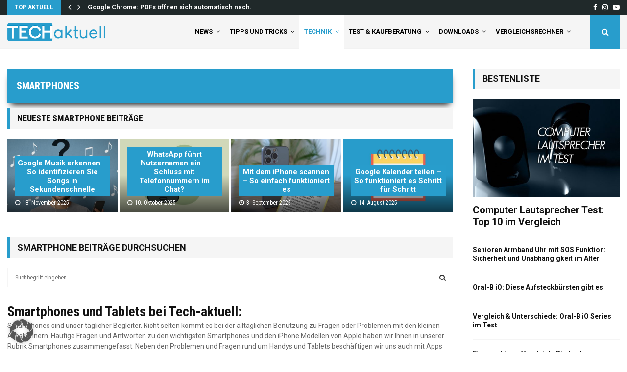

--- FILE ---
content_type: text/html; charset=UTF-8
request_url: https://tech-aktuell.de/smartphones
body_size: 76524
content:
<!DOCTYPE html>
<html lang="de">
<head>
	<meta charset="UTF-8">
		<meta name="viewport" content="width=device-width, initial-scale=1">
		<link rel="profile" href="https://gmpg.org/xfn/11">
	<meta name='robots' content='index, follow, max-image-preview:large, max-snippet:-1, max-video-preview:-1' />

	<!-- This site is optimized with the Yoast SEO plugin v26.7 - https://yoast.com/wordpress/plugins/seo/ -->
	<title>Smartphones - Tech-Aktuell</title>
	<link rel="canonical" href="https://tech-aktuell.de/smartphones" />
	<link rel="next" href="https://tech-aktuell.de/smartphones/page/2" />
	<meta property="og:locale" content="de_DE" />
	<meta property="og:type" content="article" />
	<meta property="og:title" content="Smartphones - Tech-Aktuell" />
	<meta property="og:description" content="Neueste Smartphone Beiträge  AlleSmartphonesTablets        Google Musik erkennen – So identifizieren Sie Songs in SekundenschnelleGoogle Musik erkennen – So identifizieren Sie Songs in SekundenschnelleTech aktuell18. November 202511. November 202518. November 202511. November 2025 WhatsApp führt Nutzernamen ein – Schluss mit Telefonnummern im Chat?WhatsApp führt Nutzernamen ein – Schluss mit Telefonnummern im Chat?Tech aktuell10. Oktober 202510. Oktober 202510. Oktober 202510. Oktober 2025 Mit dem iPhone scannen – So einfach funktioniert esMit dem iPhone scannen – So einfach funktioniert esTech aktuell3. September 20253. September 20253. September 20253. September 2025 Google Kalender teilen – So funktioniert es Schritt für SchrittGoogle Kalender teilen – So funktioniert es Schritt für SchrittTech aktuell14. August 202514. August 2025            Smartphone Beiträge durchsuchen    Search for:         Search              Smartphones und Tablets bei Tech-aktuell: Smartphones sind unser täglicher Begleiter. Nicht selten kommt es bei der alltäglichen Benutzung zu Fragen oder Problemen mit den kleinen Alleskönnern. Häufige Fragen und Antworten zu den wichtigsten Smartphones und den iPhone Modellen von Apple haben wir Ihnen in unserer Rubrik Smartphones zusammengefasst. Neben den Problemen und Fragen rund um Handys und Tablets beschäftigen wir uns auch mit Apps und den Betriebssystemen Android und iOS. Wir zeigen Ihnen in unseren kurzen und aussagekräftigen Anleitungen den zielführenden Weg zur Problemlösung. Techaktuell ist Ihre Webseite für Fragen zu Smartphones, Handys und Technik aller Art." />
	<meta property="og:url" content="https://tech-aktuell.de/smartphones" />
	<meta property="og:site_name" content="Tech-Aktuell" />
	<meta name="twitter:card" content="summary_large_image" />
	<script type="application/ld+json" class="yoast-schema-graph">{"@context":"https://schema.org","@graph":[{"@type":"CollectionPage","@id":"https://tech-aktuell.de/smartphones","url":"https://tech-aktuell.de/smartphones","name":"Smartphones - Tech-Aktuell","isPartOf":{"@id":"https://tech-aktuell.de/#website"},"primaryImageOfPage":{"@id":"https://tech-aktuell.de/smartphones#primaryimage"},"image":{"@id":"https://tech-aktuell.de/smartphones#primaryimage"},"thumbnailUrl":"https://tech-aktuell.de/wp-content/uploads/2025/12/SIM1-nicht-eingerichtet.jpg","breadcrumb":{"@id":"https://tech-aktuell.de/smartphones#breadcrumb"},"inLanguage":"de"},{"@type":"ImageObject","inLanguage":"de","@id":"https://tech-aktuell.de/smartphones#primaryimage","url":"https://tech-aktuell.de/wp-content/uploads/2025/12/SIM1-nicht-eingerichtet.jpg","contentUrl":"https://tech-aktuell.de/wp-content/uploads/2025/12/SIM1-nicht-eingerichtet.jpg","width":800,"height":407,"caption":"KI generiert / eigene Anpassung"},{"@type":"BreadcrumbList","@id":"https://tech-aktuell.de/smartphones#breadcrumb","itemListElement":[{"@type":"ListItem","position":1,"name":"Home","item":"https://tech-aktuell.de/"},{"@type":"ListItem","position":2,"name":"Smartphones"}]},{"@type":"WebSite","@id":"https://tech-aktuell.de/#website","url":"https://tech-aktuell.de/","name":"Tech-Aktuell","description":"Technik, Tipps &amp; Tricks","publisher":{"@id":"https://tech-aktuell.de/#organization"},"potentialAction":[{"@type":"SearchAction","target":{"@type":"EntryPoint","urlTemplate":"https://tech-aktuell.de/?s={search_term_string}"},"query-input":{"@type":"PropertyValueSpecification","valueRequired":true,"valueName":"search_term_string"}}],"inLanguage":"de"},{"@type":"Organization","@id":"https://tech-aktuell.de/#organization","name":"Tech-Aktuell","url":"https://tech-aktuell.de/","logo":{"@type":"ImageObject","inLanguage":"de","@id":"https://tech-aktuell.de/#/schema/logo/image/","url":"https://tech-aktuell.de/wp-content/uploads/2019/01/Techaktuell-Favicon.png","contentUrl":"https://tech-aktuell.de/wp-content/uploads/2019/01/Techaktuell-Favicon.png","width":512,"height":512,"caption":"Tech-Aktuell"},"image":{"@id":"https://tech-aktuell.de/#/schema/logo/image/"}}]}</script>
	<!-- / Yoast SEO plugin. -->


<link data-borlabs-cookie-style-blocker-id="google-fonts" rel='dns-prefetch' data-borlabs-cookie-style-blocker-href='//fonts.googleapis.com' />
<link rel="alternate" type="application/rss+xml" title="Tech-Aktuell &raquo; Feed" href="https://tech-aktuell.de/feed" />
<link rel="alternate" type="application/rss+xml" title="Tech-Aktuell &raquo; Kommentar-Feed" href="https://tech-aktuell.de/comments/feed" />
<link rel="alternate" type="application/rss+xml" title="Tech-Aktuell &raquo; Smartphones Kategorie-Feed" href="https://tech-aktuell.de/smartphones/feed" />
		<style>
			.lazyload,
			.lazyloading {
				max-width: 100%;
			}
		</style>
		<style id='wp-img-auto-sizes-contain-inline-css' type='text/css'>
img:is([sizes=auto i],[sizes^="auto," i]){contain-intrinsic-size:3000px 1500px}
/*# sourceURL=wp-img-auto-sizes-contain-inline-css */
</style>
<link data-borlabs-cookie-style-blocker-id="google-fonts" rel='stylesheet' id='twb-open-sans-css' data-borlabs-cookie-style-blocker-href='https://fonts.googleapis.com/css?family=Open+Sans%3A300%2C400%2C500%2C600%2C700%2C800&#038;display=swap&#038;ver=6.9' type='text/css' media='all' />
<link rel='stylesheet' id='twbbwg-global-css' href='https://tech-aktuell.de/wp-content/plugins/photo-gallery/booster/assets/css/global.css?ver=1.0.0' type='text/css' media='all' />
<style id='wp-emoji-styles-inline-css' type='text/css'>

	img.wp-smiley, img.emoji {
		display: inline !important;
		border: none !important;
		box-shadow: none !important;
		height: 1em !important;
		width: 1em !important;
		margin: 0 0.07em !important;
		vertical-align: -0.1em !important;
		background: none !important;
		padding: 0 !important;
	}
/*# sourceURL=wp-emoji-styles-inline-css */
</style>
<style id='wp-block-library-inline-css' type='text/css'>
:root{--wp-block-synced-color:#7a00df;--wp-block-synced-color--rgb:122,0,223;--wp-bound-block-color:var(--wp-block-synced-color);--wp-editor-canvas-background:#ddd;--wp-admin-theme-color:#007cba;--wp-admin-theme-color--rgb:0,124,186;--wp-admin-theme-color-darker-10:#006ba1;--wp-admin-theme-color-darker-10--rgb:0,107,160.5;--wp-admin-theme-color-darker-20:#005a87;--wp-admin-theme-color-darker-20--rgb:0,90,135;--wp-admin-border-width-focus:2px}@media (min-resolution:192dpi){:root{--wp-admin-border-width-focus:1.5px}}.wp-element-button{cursor:pointer}:root .has-very-light-gray-background-color{background-color:#eee}:root .has-very-dark-gray-background-color{background-color:#313131}:root .has-very-light-gray-color{color:#eee}:root .has-very-dark-gray-color{color:#313131}:root .has-vivid-green-cyan-to-vivid-cyan-blue-gradient-background{background:linear-gradient(135deg,#00d084,#0693e3)}:root .has-purple-crush-gradient-background{background:linear-gradient(135deg,#34e2e4,#4721fb 50%,#ab1dfe)}:root .has-hazy-dawn-gradient-background{background:linear-gradient(135deg,#faaca8,#dad0ec)}:root .has-subdued-olive-gradient-background{background:linear-gradient(135deg,#fafae1,#67a671)}:root .has-atomic-cream-gradient-background{background:linear-gradient(135deg,#fdd79a,#004a59)}:root .has-nightshade-gradient-background{background:linear-gradient(135deg,#330968,#31cdcf)}:root .has-midnight-gradient-background{background:linear-gradient(135deg,#020381,#2874fc)}:root{--wp--preset--font-size--normal:16px;--wp--preset--font-size--huge:42px}.has-regular-font-size{font-size:1em}.has-larger-font-size{font-size:2.625em}.has-normal-font-size{font-size:var(--wp--preset--font-size--normal)}.has-huge-font-size{font-size:var(--wp--preset--font-size--huge)}.has-text-align-center{text-align:center}.has-text-align-left{text-align:left}.has-text-align-right{text-align:right}.has-fit-text{white-space:nowrap!important}#end-resizable-editor-section{display:none}.aligncenter{clear:both}.items-justified-left{justify-content:flex-start}.items-justified-center{justify-content:center}.items-justified-right{justify-content:flex-end}.items-justified-space-between{justify-content:space-between}.screen-reader-text{border:0;clip-path:inset(50%);height:1px;margin:-1px;overflow:hidden;padding:0;position:absolute;width:1px;word-wrap:normal!important}.screen-reader-text:focus{background-color:#ddd;clip-path:none;color:#444;display:block;font-size:1em;height:auto;left:5px;line-height:normal;padding:15px 23px 14px;text-decoration:none;top:5px;width:auto;z-index:100000}html :where(.has-border-color){border-style:solid}html :where([style*=border-top-color]){border-top-style:solid}html :where([style*=border-right-color]){border-right-style:solid}html :where([style*=border-bottom-color]){border-bottom-style:solid}html :where([style*=border-left-color]){border-left-style:solid}html :where([style*=border-width]){border-style:solid}html :where([style*=border-top-width]){border-top-style:solid}html :where([style*=border-right-width]){border-right-style:solid}html :where([style*=border-bottom-width]){border-bottom-style:solid}html :where([style*=border-left-width]){border-left-style:solid}html :where(img[class*=wp-image-]){height:auto;max-width:100%}:where(figure){margin:0 0 1em}html :where(.is-position-sticky){--wp-admin--admin-bar--position-offset:var(--wp-admin--admin-bar--height,0px)}@media screen and (max-width:600px){html :where(.is-position-sticky){--wp-admin--admin-bar--position-offset:0px}}

/*# sourceURL=wp-block-library-inline-css */
</style><style id='global-styles-inline-css' type='text/css'>
:root{--wp--preset--aspect-ratio--square: 1;--wp--preset--aspect-ratio--4-3: 4/3;--wp--preset--aspect-ratio--3-4: 3/4;--wp--preset--aspect-ratio--3-2: 3/2;--wp--preset--aspect-ratio--2-3: 2/3;--wp--preset--aspect-ratio--16-9: 16/9;--wp--preset--aspect-ratio--9-16: 9/16;--wp--preset--color--black: #000000;--wp--preset--color--cyan-bluish-gray: #abb8c3;--wp--preset--color--white: #ffffff;--wp--preset--color--pale-pink: #f78da7;--wp--preset--color--vivid-red: #cf2e2e;--wp--preset--color--luminous-vivid-orange: #ff6900;--wp--preset--color--luminous-vivid-amber: #fcb900;--wp--preset--color--light-green-cyan: #7bdcb5;--wp--preset--color--vivid-green-cyan: #00d084;--wp--preset--color--pale-cyan-blue: #8ed1fc;--wp--preset--color--vivid-cyan-blue: #0693e3;--wp--preset--color--vivid-purple: #9b51e0;--wp--preset--gradient--vivid-cyan-blue-to-vivid-purple: linear-gradient(135deg,rgb(6,147,227) 0%,rgb(155,81,224) 100%);--wp--preset--gradient--light-green-cyan-to-vivid-green-cyan: linear-gradient(135deg,rgb(122,220,180) 0%,rgb(0,208,130) 100%);--wp--preset--gradient--luminous-vivid-amber-to-luminous-vivid-orange: linear-gradient(135deg,rgb(252,185,0) 0%,rgb(255,105,0) 100%);--wp--preset--gradient--luminous-vivid-orange-to-vivid-red: linear-gradient(135deg,rgb(255,105,0) 0%,rgb(207,46,46) 100%);--wp--preset--gradient--very-light-gray-to-cyan-bluish-gray: linear-gradient(135deg,rgb(238,238,238) 0%,rgb(169,184,195) 100%);--wp--preset--gradient--cool-to-warm-spectrum: linear-gradient(135deg,rgb(74,234,220) 0%,rgb(151,120,209) 20%,rgb(207,42,186) 40%,rgb(238,44,130) 60%,rgb(251,105,98) 80%,rgb(254,248,76) 100%);--wp--preset--gradient--blush-light-purple: linear-gradient(135deg,rgb(255,206,236) 0%,rgb(152,150,240) 100%);--wp--preset--gradient--blush-bordeaux: linear-gradient(135deg,rgb(254,205,165) 0%,rgb(254,45,45) 50%,rgb(107,0,62) 100%);--wp--preset--gradient--luminous-dusk: linear-gradient(135deg,rgb(255,203,112) 0%,rgb(199,81,192) 50%,rgb(65,88,208) 100%);--wp--preset--gradient--pale-ocean: linear-gradient(135deg,rgb(255,245,203) 0%,rgb(182,227,212) 50%,rgb(51,167,181) 100%);--wp--preset--gradient--electric-grass: linear-gradient(135deg,rgb(202,248,128) 0%,rgb(113,206,126) 100%);--wp--preset--gradient--midnight: linear-gradient(135deg,rgb(2,3,129) 0%,rgb(40,116,252) 100%);--wp--preset--font-size--small: 14px;--wp--preset--font-size--medium: 20px;--wp--preset--font-size--large: 32px;--wp--preset--font-size--x-large: 42px;--wp--preset--font-size--normal: 16px;--wp--preset--font-size--huge: 42px;--wp--preset--spacing--20: 0.44rem;--wp--preset--spacing--30: 0.67rem;--wp--preset--spacing--40: 1rem;--wp--preset--spacing--50: 1.5rem;--wp--preset--spacing--60: 2.25rem;--wp--preset--spacing--70: 3.38rem;--wp--preset--spacing--80: 5.06rem;--wp--preset--shadow--natural: 6px 6px 9px rgba(0, 0, 0, 0.2);--wp--preset--shadow--deep: 12px 12px 50px rgba(0, 0, 0, 0.4);--wp--preset--shadow--sharp: 6px 6px 0px rgba(0, 0, 0, 0.2);--wp--preset--shadow--outlined: 6px 6px 0px -3px rgb(255, 255, 255), 6px 6px rgb(0, 0, 0);--wp--preset--shadow--crisp: 6px 6px 0px rgb(0, 0, 0);}:where(.is-layout-flex){gap: 0.5em;}:where(.is-layout-grid){gap: 0.5em;}body .is-layout-flex{display: flex;}.is-layout-flex{flex-wrap: wrap;align-items: center;}.is-layout-flex > :is(*, div){margin: 0;}body .is-layout-grid{display: grid;}.is-layout-grid > :is(*, div){margin: 0;}:where(.wp-block-columns.is-layout-flex){gap: 2em;}:where(.wp-block-columns.is-layout-grid){gap: 2em;}:where(.wp-block-post-template.is-layout-flex){gap: 1.25em;}:where(.wp-block-post-template.is-layout-grid){gap: 1.25em;}.has-black-color{color: var(--wp--preset--color--black) !important;}.has-cyan-bluish-gray-color{color: var(--wp--preset--color--cyan-bluish-gray) !important;}.has-white-color{color: var(--wp--preset--color--white) !important;}.has-pale-pink-color{color: var(--wp--preset--color--pale-pink) !important;}.has-vivid-red-color{color: var(--wp--preset--color--vivid-red) !important;}.has-luminous-vivid-orange-color{color: var(--wp--preset--color--luminous-vivid-orange) !important;}.has-luminous-vivid-amber-color{color: var(--wp--preset--color--luminous-vivid-amber) !important;}.has-light-green-cyan-color{color: var(--wp--preset--color--light-green-cyan) !important;}.has-vivid-green-cyan-color{color: var(--wp--preset--color--vivid-green-cyan) !important;}.has-pale-cyan-blue-color{color: var(--wp--preset--color--pale-cyan-blue) !important;}.has-vivid-cyan-blue-color{color: var(--wp--preset--color--vivid-cyan-blue) !important;}.has-vivid-purple-color{color: var(--wp--preset--color--vivid-purple) !important;}.has-black-background-color{background-color: var(--wp--preset--color--black) !important;}.has-cyan-bluish-gray-background-color{background-color: var(--wp--preset--color--cyan-bluish-gray) !important;}.has-white-background-color{background-color: var(--wp--preset--color--white) !important;}.has-pale-pink-background-color{background-color: var(--wp--preset--color--pale-pink) !important;}.has-vivid-red-background-color{background-color: var(--wp--preset--color--vivid-red) !important;}.has-luminous-vivid-orange-background-color{background-color: var(--wp--preset--color--luminous-vivid-orange) !important;}.has-luminous-vivid-amber-background-color{background-color: var(--wp--preset--color--luminous-vivid-amber) !important;}.has-light-green-cyan-background-color{background-color: var(--wp--preset--color--light-green-cyan) !important;}.has-vivid-green-cyan-background-color{background-color: var(--wp--preset--color--vivid-green-cyan) !important;}.has-pale-cyan-blue-background-color{background-color: var(--wp--preset--color--pale-cyan-blue) !important;}.has-vivid-cyan-blue-background-color{background-color: var(--wp--preset--color--vivid-cyan-blue) !important;}.has-vivid-purple-background-color{background-color: var(--wp--preset--color--vivid-purple) !important;}.has-black-border-color{border-color: var(--wp--preset--color--black) !important;}.has-cyan-bluish-gray-border-color{border-color: var(--wp--preset--color--cyan-bluish-gray) !important;}.has-white-border-color{border-color: var(--wp--preset--color--white) !important;}.has-pale-pink-border-color{border-color: var(--wp--preset--color--pale-pink) !important;}.has-vivid-red-border-color{border-color: var(--wp--preset--color--vivid-red) !important;}.has-luminous-vivid-orange-border-color{border-color: var(--wp--preset--color--luminous-vivid-orange) !important;}.has-luminous-vivid-amber-border-color{border-color: var(--wp--preset--color--luminous-vivid-amber) !important;}.has-light-green-cyan-border-color{border-color: var(--wp--preset--color--light-green-cyan) !important;}.has-vivid-green-cyan-border-color{border-color: var(--wp--preset--color--vivid-green-cyan) !important;}.has-pale-cyan-blue-border-color{border-color: var(--wp--preset--color--pale-cyan-blue) !important;}.has-vivid-cyan-blue-border-color{border-color: var(--wp--preset--color--vivid-cyan-blue) !important;}.has-vivid-purple-border-color{border-color: var(--wp--preset--color--vivid-purple) !important;}.has-vivid-cyan-blue-to-vivid-purple-gradient-background{background: var(--wp--preset--gradient--vivid-cyan-blue-to-vivid-purple) !important;}.has-light-green-cyan-to-vivid-green-cyan-gradient-background{background: var(--wp--preset--gradient--light-green-cyan-to-vivid-green-cyan) !important;}.has-luminous-vivid-amber-to-luminous-vivid-orange-gradient-background{background: var(--wp--preset--gradient--luminous-vivid-amber-to-luminous-vivid-orange) !important;}.has-luminous-vivid-orange-to-vivid-red-gradient-background{background: var(--wp--preset--gradient--luminous-vivid-orange-to-vivid-red) !important;}.has-very-light-gray-to-cyan-bluish-gray-gradient-background{background: var(--wp--preset--gradient--very-light-gray-to-cyan-bluish-gray) !important;}.has-cool-to-warm-spectrum-gradient-background{background: var(--wp--preset--gradient--cool-to-warm-spectrum) !important;}.has-blush-light-purple-gradient-background{background: var(--wp--preset--gradient--blush-light-purple) !important;}.has-blush-bordeaux-gradient-background{background: var(--wp--preset--gradient--blush-bordeaux) !important;}.has-luminous-dusk-gradient-background{background: var(--wp--preset--gradient--luminous-dusk) !important;}.has-pale-ocean-gradient-background{background: var(--wp--preset--gradient--pale-ocean) !important;}.has-electric-grass-gradient-background{background: var(--wp--preset--gradient--electric-grass) !important;}.has-midnight-gradient-background{background: var(--wp--preset--gradient--midnight) !important;}.has-small-font-size{font-size: var(--wp--preset--font-size--small) !important;}.has-medium-font-size{font-size: var(--wp--preset--font-size--medium) !important;}.has-large-font-size{font-size: var(--wp--preset--font-size--large) !important;}.has-x-large-font-size{font-size: var(--wp--preset--font-size--x-large) !important;}
/*# sourceURL=global-styles-inline-css */
</style>

<style id='classic-theme-styles-inline-css' type='text/css'>
/*! This file is auto-generated */
.wp-block-button__link{color:#fff;background-color:#32373c;border-radius:9999px;box-shadow:none;text-decoration:none;padding:calc(.667em + 2px) calc(1.333em + 2px);font-size:1.125em}.wp-block-file__button{background:#32373c;color:#fff;text-decoration:none}
/*# sourceURL=/wp-includes/css/classic-themes.min.css */
</style>
<link rel='stylesheet' id='pencisc-css' href='https://tech-aktuell.de/wp-content/plugins/penci-framework/assets/css/single-shortcode.css?ver=923003daa1cda73edb38427d5c91d783' type='text/css' media='all' />
<link data-borlabs-cookie-style-blocker-id="google-fonts" rel='stylesheet' id='penci-oswald-css' data-borlabs-cookie-style-blocker-href='//fonts.googleapis.com/css?family=Oswald%3A400&#038;ver=6.9' type='text/css' media='all' />
<link rel='stylesheet' id='bwg_fonts-css' href='https://tech-aktuell.de/wp-content/plugins/photo-gallery/css/bwg-fonts/fonts.css?ver=0.0.1' type='text/css' media='all' />
<link rel='stylesheet' id='sumoselect-css' href='https://tech-aktuell.de/wp-content/plugins/photo-gallery/css/sumoselect.min.css?ver=3.4.6' type='text/css' media='all' />
<link rel='stylesheet' id='mCustomScrollbar-css' href='https://tech-aktuell.de/wp-content/plugins/photo-gallery/css/jquery.mCustomScrollbar.min.css?ver=3.1.5' type='text/css' media='all' />
<link data-borlabs-cookie-style-blocker-id="google-fonts" rel='stylesheet' id='bwg_googlefonts-css' data-borlabs-cookie-style-blocker-href='https://fonts.googleapis.com/css?family=Ubuntu&#038;subset=greek,latin,greek-ext,vietnamese,cyrillic-ext,latin-ext,cyrillic' type='text/css' media='all' />
<link rel='stylesheet' id='bwg_frontend-css' href='https://tech-aktuell.de/wp-content/plugins/photo-gallery/css/styles.min.css?ver=1.8.35' type='text/css' media='all' />
<link rel='stylesheet' id='ez-toc-css' href='https://tech-aktuell.de/wp-content/plugins/easy-table-of-contents/assets/css/screen.min.css?ver=2.0.80' type='text/css' media='all' />
<style id='ez-toc-inline-css' type='text/css'>
div#ez-toc-container .ez-toc-title {font-size: 120%;}div#ez-toc-container .ez-toc-title {font-weight: 500;}div#ez-toc-container ul li , div#ez-toc-container ul li a {font-size: 95%;}div#ez-toc-container ul li , div#ez-toc-container ul li a {font-weight: 500;}div#ez-toc-container nav ul ul li {font-size: 90%;}div#ez-toc-container {background: #f5f5f5;border: 1px solid #f5f5f5;width: 100%;}div#ez-toc-container p.ez-toc-title , #ez-toc-container .ez_toc_custom_title_icon , #ez-toc-container .ez_toc_custom_toc_icon {color: #111111;}div#ez-toc-container ul.ez-toc-list a {color: #111111;}div#ez-toc-container ul.ez-toc-list a:hover {color: #2a6496;}div#ez-toc-container ul.ez-toc-list a:visited {color: #289dcc;}.ez-toc-counter nav ul li a::before {color: ;}.ez-toc-box-title {font-weight: bold; margin-bottom: 10px; text-align: center; text-transform: uppercase; letter-spacing: 1px; color: #666; padding-bottom: 5px;position:absolute;top:-4%;left:5%;background-color: inherit;transition: top 0.3s ease;}.ez-toc-box-title.toc-closed {top:-25%;}
.ez-toc-container-direction {direction: ltr;}.ez-toc-counter ul{counter-reset: item ;}.ez-toc-counter nav ul li a::before {content: counters(item, '.', decimal) '. ';display: inline-block;counter-increment: item;flex-grow: 0;flex-shrink: 0;margin-right: .2em; float: left; }.ez-toc-widget-direction {direction: ltr;}.ez-toc-widget-container ul{counter-reset: item ;}.ez-toc-widget-container nav ul li a::before {content: counters(item, '.', decimal) '. ';display: inline-block;counter-increment: item;flex-grow: 0;flex-shrink: 0;margin-right: .2em; float: left; }
/*# sourceURL=ez-toc-inline-css */
</style>
<link rel='stylesheet' id='parent-style-css' href='https://tech-aktuell.de/wp-content/themes/pennews/style.css?ver=923003daa1cda73edb38427d5c91d783' type='text/css' media='all' />
<link rel='stylesheet' id='penci-style-child-css' href='https://tech-aktuell.de/wp-content/themes/pennews-child/style.css?ver=1.0.0' type='text/css' media='all' />
<link rel='stylesheet' id='penci-font-awesome-css' href='https://tech-aktuell.de/wp-content/themes/pennews/css/font-awesome.min.css?ver=4.5.2' type='text/css' media='all' />
<link data-borlabs-cookie-style-blocker-id="google-fonts" rel='stylesheet' id='penci-fonts-css' data-borlabs-cookie-style-blocker-href='//fonts.googleapis.com/css?family=Roboto%3A300%2C300italic%2C400%2C400italic%2C500%2C500italic%2C700%2C700italic%2C800%2C800italic%7CMukta+Vaani%3A300%2C300italic%2C400%2C400italic%2C500%2C500italic%2C700%2C700italic%2C800%2C800italic%7COswald%3A300%2C300italic%2C400%2C400italic%2C500%2C500italic%2C700%2C700italic%2C800%2C800italic%7CTeko%3A300%2C300italic%2C400%2C400italic%2C500%2C500italic%2C700%2C700italic%2C800%2C800italic%7CRoboto+Condensed%3A300%2C300italic%2C400%2C400italic%2C500%2C500italic%2C700%2C700italic%2C800%2C800italic%3A300%2C300italic%2C400%2C400italic%2C500%2C500italic%2C700%2C700italic%2C800%2C800italic%26subset%3Dcyrillic%2Ccyrillic-ext%2Cgreek%2Cgreek-ext%2Clatin-ext' type='text/css' media='all' />
<link rel='stylesheet' id='penci-review-css' href='https://tech-aktuell.de/wp-content/themes/pennews/css/review.css?ver=6.7.4' type='text/css' media='all' />
<link rel='stylesheet' id='penci-style-css' href='https://tech-aktuell.de/wp-content/themes/pennews-child/style.css?ver=6.7.4' type='text/css' media='all' />
<style id='penci-style-inline-css' type='text/css'>
.penci-block-vc.style-title-13:not(.footer-widget).style-title-center .penci-block-heading {border-right: 10px solid transparent; border-left: 10px solid transparent; }.site-branding h1, .site-branding h2 {margin: 0;}.penci-schema-markup { display: none !important; }.penci-entry-media .twitter-video { max-width: none !important; margin: 0 !important; }.penci-entry-media .fb-video { margin-bottom: 0; }.penci-entry-media .post-format-meta > iframe { vertical-align: top; }.penci-single-style-6 .penci-entry-media-top.penci-video-format-dailymotion:after, .penci-single-style-6 .penci-entry-media-top.penci-video-format-facebook:after, .penci-single-style-6 .penci-entry-media-top.penci-video-format-vimeo:after, .penci-single-style-6 .penci-entry-media-top.penci-video-format-twitter:after, .penci-single-style-7 .penci-entry-media-top.penci-video-format-dailymotion:after, .penci-single-style-7 .penci-entry-media-top.penci-video-format-facebook:after, .penci-single-style-7 .penci-entry-media-top.penci-video-format-vimeo:after, .penci-single-style-7 .penci-entry-media-top.penci-video-format-twitter:after { content: none; } .penci-single-style-5 .penci-entry-media.penci-video-format-dailymotion:after, .penci-single-style-5 .penci-entry-media.penci-video-format-facebook:after, .penci-single-style-5 .penci-entry-media.penci-video-format-vimeo:after, .penci-single-style-5 .penci-entry-media.penci-video-format-twitter:after { content: none; }@media screen and (max-width: 960px) { .penci-insta-thumb ul.thumbnails.penci_col_5 li, .penci-insta-thumb ul.thumbnails.penci_col_6 li { width: 33.33% !important; } .penci-insta-thumb ul.thumbnails.penci_col_7 li, .penci-insta-thumb ul.thumbnails.penci_col_8 li, .penci-insta-thumb ul.thumbnails.penci_col_9 li, .penci-insta-thumb ul.thumbnails.penci_col_10 li { width: 25% !important; } }.site-header.header--s12 .penci-menu-toggle-wapper,.site-header.header--s12 .header__social-search { flex: 1; }.site-header.header--s5 .site-branding {  padding-right: 0;margin-right: 40px; }.penci-block_37 .penci_post-meta { padding-top: 8px; }.penci-block_37 .penci-post-excerpt + .penci_post-meta { padding-top: 0; }.penci-hide-text-votes { display: none; }.penci-usewr-review {  border-top: 1px solid #ececec; }.penci-review-score {top: 5px; position: relative; }.penci-social-counter.penci-social-counter--style-3 .penci-social__empty a, .penci-social-counter.penci-social-counter--style-4 .penci-social__empty a, .penci-social-counter.penci-social-counter--style-5 .penci-social__empty a, .penci-social-counter.penci-social-counter--style-6 .penci-social__empty a { display: flex; justify-content: center; align-items: center; }.penci-block-error { padding: 0 20px 20px; }@media screen and (min-width: 1240px){ .penci_dis_padding_bw .penci-content-main.penci-col-4:nth-child(3n+2) { padding-right: 15px; padding-left: 15px; }}.bos_searchbox_widget_class.penci-vc-column-1 #flexi_searchbox #b_searchboxInc .b_submitButton_wrapper{ padding-top: 10px; padding-bottom: 10px; }.mfp-image-holder .mfp-close, .mfp-iframe-holder .mfp-close { background: transparent; border-color: transparent; }h1, h2, h3, h4, h5, h6,.error404 .page-title,
		.error404 .penci-block-vc .penci-block__title, .footer__bottom.style-2 .block-title {font-family: 'Roboto Condensed', sans-serif}.penci-block-vc .penci-block__title, .penci-menu-hbg .penci-block-vc .penci-block__title, .penci-menu-hbg-widgets .menu-hbg-title{ font-family:'Roboto Condensed', sans-serif; }body, button, input, select, textarea,.penci-post-subtitle,.woocommerce ul.products li.product .button,#site-navigation .penci-megamenu .penci-mega-thumbnail .mega-cat-name{font-family: 'Roboto Condensed', sans-serif}.single .entry-content,.page .entry-content{ font-size:20px; }.penci-topbar h3, .penci-topbar, .penci-topbar ul.menu>li>a,.penci-topbar ul.menu li ul.sub-menu li a,.penci-topbar ul.topbar__logout li a, .topbar_weather .penci-weather-degrees{ font-size: 13px; }.penci-topbar .topbar__trending .headline-title{ font-size: 13px; }.penci-topbar .topbar__trending h3.penci__post-title{ font-size: 13px; }.penci-topbar .topbar__social-media a{ font-size: 14px; }.penci-topbar.header--s7, .penci-topbar.header--s7 h3, 
		.penci-topbar.header--s7 ul li,
		.penci-topbar.header--s7 .topbar__trending .headline-title{ text-transform: none !important; }.topbar__trending{ width:500px ; }.penci-topbar{ background-color:#20292a ; }.penci-topbar,.penci-topbar a, .penci-topbar ul li a{ color:#ffffff ; }.penci-topbar a:hover , .penci-topbar ul li a:hover{ color:#289dcc !important; }.penci-topbar .topbar__trending .headline-title{ background-color:#289dcc ; }.penci-topbar .topbar__trending .headline-title{ color:#ffffff ; }.site-header .site-branding a,.header__top .site-branding a{ transform: translateY( 15px ); }.header--s10 .site-branding,.header--s10 .site-branding img {max-width: 200px !important;overflow: hidden; }.main-navigation > ul:not(.children) > li.highlight-button{ min-height: 70px; }.site-header,.main-navigation > ul:not(.children) > li > a,.site-header.header--s7 .main-navigation > ul:not(.children) > li > a,.search-click,.penci-menuhbg-wapper,.header__social-media,.site-header.header--s7,.site-header.header--s1 .site-branding .site-title,.site-header.header--s7 .site-branding .site-title,.site-header.header--s10 .site-branding .site-title,.site-header.header--s5 .site-branding .site-title{ line-height: 69px; min-height: 70px; }.site-header.header--s7 .custom-logo, .site-header.header--s10 .custom-logo,.site-header.header--s11 .custom-logo, .site-header.header--s1 .custom-logo, .site-header.header--s5 .custom-logo { max-height: 66px; }@media screen and (min-width: 1430px){ .archive  .site-main, body.blog  .site-main{ max-width:1430px;margin-left: auto; margin-right: auto; } .archive .site-main .penci-container, body.blog .site-main .penci-container{ max-width: 100%; } }.penci-archive__content .penci-page-title{ font-size:30px; }.penci-archive .penci-archive__content .penci-post-item .entry-title{ font-size:30px; }.penci-archive__list_posts .penci-post-item .entry-meta{ font-size:12px; }.penci-archive__list_posts .penci-post-item .entry-content{ font-size:14px; }.penci-pmore-link .more-link{ font-family:'Roboto', sans-serif;font-weight:600; }.penci-menu-hbg-widgets .menu-hbg-title { font-family:'Roboto', sans-serif }
		.woocommerce div.product .related > h2,.woocommerce div.product .upsells > h2,
		.post-title-box .post-box-title,.site-content #respond h3,.site-content .widget-title,
		.site-content .widgettitle,
		body.page-template-full-width.page-paged-2 .site-content .widget.penci-block-vc .penci-block__title,
		body:not( .page-template-full-width ) .site-content .widget.penci-block-vc .penci-block__title{ font-family:'Roboto', sans-serif !important; }.site-content .widget.penci-block-vc.style-title-11:not(.footer-widget) .penci-block__title:after,
		 .site-content .widget.penci-block-vc.style-title-11:not(.footer-widget) .penci-block__title:after{ height: 2px; }#footer__sidebars.footer__sidebars{padding-top: 50px;padding-bottom: 40px;}.site-footer .penci-block-vc .penci-block__title{ font-size:18px;font-family:'Roboto', sans-serif; }.site-footer .penci-block-vc .penci-block-heading{ border-bottom: 0; }.site-footer .penci-block-vc .penci-block-heading .penci-block__title{  padding-bottom: 0;; }.site-footer .penci-footer-text-wrap { font-size:14px;}.site-info{font-size:14px;}.footer__copyright_menu { padding-top:10px; padding-bottom: 10px; }@media ( min-width: 992px ){ .footer__social-media .social-media-item{font-size:14px;} }@media ( min-width: 992px ){ .footer__social-media .social-media-item{ width:40px; height:40px; line-height:40px; } }body{ background-color: #fff; }
		.penci-ajax-search-results .ajax-loading:before,
		.show-search .show-search__content,
		div.bbp-template-notice, div.indicator-hint,	
		.widget select,select, pre,.wpb_text_column,
		.single .penci-content-post, .page .penci-content-post,
		.forum-archive .penci-content-post,
		.penci-block-vc,.penci-archive__content,.error404 .not-found,.ajax-loading:before{ background-color:#ffffff }
		.penci-block-vc.style-title-11:not(.footer-widget) .penci-block__title a,
		.penci-block-vc.style-title-11:not(.footer-widget) .penci-block__title span, 
		.penci-block-vc.style-title-11:not(.footer-widget) .penci-subcat-filter, 
		.penci-block-vc.style-title-11:not(.footer-widget) .penci-slider-nav{ background-color:#ffffff }.penci-archive .entry-meta,.penci-archive .entry-meta a,

			.penci-inline-related-posts .penci_post-meta, .penci__general-meta .penci_post-meta, 
			.penci-block_video.style-1 .penci_post-meta, .penci-block_video.style-7 .penci_post-meta,
			.penci_breadcrumbs a, .penci_breadcrumbs span,.penci_breadcrumbs i,
			.error404 .page-content,
			.woocommerce .comment-form p.stars a,
			.woocommerce .woocommerce-ordering, .woocommerce .woocommerce-result-count,
			.woocommerce #reviews #comments ol.commentlist li .comment-text .meta,
			.penci-entry-meta,#wp-calendar caption,.penci-post-pagination span,
			.penci-archive .entry-meta span{ color:#888888 }
		.site-main .element-media-controls a, .entry-content .element-media-controls a,
		    .penci-portfolio-below_img .inner-item-portfolio .portfolio-desc h3,
			.post-entry .penci-portfolio-filter ul li a, .penci-portfolio-filter ul li a,
			.widget_display_stats dt, .widget_display_stats dd,
			#wp-calendar tbody td a,
			.widget.widget_display_replies a,
			.post-entry .penci-portfolio-filter ul li.active a, .penci-portfolio-filter ul li.active a,
			.woocommerce div.product .woocommerce-tabs ul.tabs li a,
			.woocommerce ul.products li.product h3, .woocommerce ul.products li.product .woocommerce-loop-product__title,
			.woocommerce table.shop_table td.product-name a,
			input[type="text"], input[type="email"], input[type="url"], input[type="password"],
			input[type="search"], input[type="number"], input[type="tel"], input[type="range"], input[type="date"],
			input[type="month"], input[type="week"], input[type="time"], input[type="datetime"], input[type="datetime-local"], input[type="color"], textarea,
			.error404 .page-content .search-form .search-submit,.penci-no-results .search-form .search-submit,.error404 .page-content a,
			a,.widget a,.penci-block-vc .penci-block__title a, .penci-block-vc .penci-block__title span,
			.penci-page-title, .penci-entry-title,.woocommerce .page-title,
			.penci-recipe-index-wrap .penci-recipe-index-title a,
			.penci-social-buttons .penci-social-share-text,
			.woocommerce div.product .product_title,
			.penci-post-pagination h5 a,
			.woocommerce div.product .woocommerce-tabs .panel > h2:first-child, .woocommerce div.product .woocommerce-tabs .panel #reviews #comments h2,
			.woocommerce div.product .woocommerce-tabs .panel #respond .comment-reply-title,
			.woocommerce #reviews #comments ol.commentlist li .comment-text .meta strong,
			.woocommerce div.product .related > h2, .woocommerce div.product .upsells > h2,
			.penci-author-content .author-social,
			.forum-archive .penci-entry-title,
			#bbpress-forums li.bbp-body ul.forum li.bbp-forum-info a,
			.woocommerce div.product .entry-summary div[itemprop="description"] h2, .woocommerce div.product .woocommerce-tabs #tab-description h2,
			.widget.widget_recent_entries li a, .widget.widget_recent_comments li a, .widget.widget_meta li a,
			.penci-pagination:not(.penci-ajax-more) a, .penci-pagination:not(.penci-ajax-more) span{ color:#111111 }div.wpforms-container .wpforms-form input[type=date],div.wpforms-container .wpforms-form input[type=datetime],div.wpforms-container .wpforms-form input[type=datetime-local],div.wpforms-container .wpforms-form input[type=email],div.wpforms-container .wpforms-form input[type=month],div.wpforms-container .wpforms-form input[type=number],div.wpforms-container .wpforms-form input[type=password],div.wpforms-container .wpforms-form input[type=range],div.wpforms-container .wpforms-form input[type=search],div.wpforms-container .wpforms-form input[type=tel],div.wpforms-container .wpforms-form input[type=text],div.wpforms-container .wpforms-form input[type=time],div.wpforms-container .wpforms-form input[type=url],div.wpforms-container .wpforms-form input[type=week],div.wpforms-container .wpforms-form select,div.wpforms-container .wpforms-form textarea{ color: #111111 }
		h1, h2, h3, h4, h5, h6,.penci-userreview-author,.penci-review-metas .penci-review-meta i,
		.entry-content h1, .entry-content h2, .entry-content h3, .entry-content h4,
		.entry-content h5, .entry-content h6, .comment-content h1, .comment-content h2,
		.comment-content h3, .comment-content h4, .comment-content h5, .comment-content h6,
		.penci-inline-related-posts .penci-irp-heading{ color:#111111 }.site-main .frontend-form-container .element-media-file,.site-main .frontend-form-container .element-media,.site-main .frontend-item-container .select2.select2-container .select2-selection.select-with-search-container,.site-main .frontend-item-container input[type="text"],.site-main .frontend-item-container input[type="email"],.site-main .frontend-item-container input[type="url"],.site-main .frontend-item-container textarea,.site-main .frontend-item-container select{ border-color: #f5f5f5 }
			.site-header,
			.buddypress-wrap .select-wrap,
			.penci-post-blog-classic,
			.activity-list.bp-list,
			.penci-team_memebers .penci-team_item__content,
			.penci-author-box-wrap,
			.about-widget .about-me-heading:before,
			#buddypress .wp-editor-container,
			#bbpress-forums .bbp-forums-list,
			div.bbp-forum-header, div.bbp-topic-header, div.bbp-reply-header,
			.activity-list li.bbp_topic_create .activity-content .activity-inner,
			.rtl .activity-list li.bbp_reply_create .activity-content .activity-inner,
			#drag-drop-area,
			.bp-avatar-nav ul.avatar-nav-items li.current,
			.bp-avatar-nav ul,
			.site-main .bbp-pagination-links a, .site-main .bbp-pagination-links span.current,
			.bbpress  .wp-editor-container,
			.penci-ajax-search-results-wrapper,
			.show-search .search-field,
			.show-search .show-search__content,
			.penci-viewall-results,
			.penci-subcat-list .flexMenu-viewMore .flexMenu-popup,
			.penci-owl-carousel-style .owl-dot span,
			.penci-owl-carousel-slider .owl-dot span,
			.woocommerce-cart table.cart td.actions .coupon .input-text,
			.blog-boxed .penci-archive__content .article_content,
			.penci-block_28 .block28_first_item:not(.hide-border),
			.penci-mul-comments-wrapper .penci-tab-nav,
			.penci-recipe,.penci-recipe-heading,.penci-recipe-ingredients,.penci-recipe-notes,
			.wp-block-yoast-faq-block .schema-faq-section,
			.wp-block-yoast-how-to-block ol.schema-how-to-steps,
			.wp-block-pullquote,
			.wrapper-penci-recipe .penci-recipe-ingredients
			{ border-color:#f5f5f5 }
		    blockquote:not(.wp-block-quote):before, q:before,   
		    blockquote:not(.wp-block-quote):after, q:after, blockquote.style-3:before,
			.penci-block-vc.style-title-10:not(.footer-widget) .penci-block-heading:after
			{ background-color:#f5f5f5 }
			.penci-block-vc.style-title-10:not(.footer-widget) .penci-block-heading,
			.wrapper-penci-review, .penci-review-container.penci-review-count,.penci-usewr-review,
			.widget .tagcloud a,.widget.widget_recent_entries li, .widget.widget_recent_comments li, .widget.widget_meta li,
		    .penci-inline-related-posts,
		    .penci_dark_layout .site-main #buddypress div.item-list-tabs:not(#subnav),
			code,abbr, acronym,fieldset,hr,#bbpress-forums div.bbp-the-content-wrapper textarea.bbp-the-content,
			.penci-pagination:not(.penci-ajax-more) a, .penci-pagination:not(.penci-ajax-more) span,
			th,td,#wp-calendar tbody td{ border-color:#f5f5f5 }
			.site-main #bbpress-forums li.bbp-body ul.forum,
			.site-main #bbpress-forums li.bbp-body ul.topic,#bbpress-forums li.bbp-footer,
			#bbpress-forums div.bbp-template-notice.info,
			.bbp-pagination-links a, .bbp-pagination-links span.current,
			.site-main #buddypress .standard-form textarea,
			.site-main #buddypress .standard-form input[type=text], .site-main #buddypress .standard-form input[type=color], 
			.site-main #buddypress .standard-form input[type=date], .site-main #buddypress .standard-form input[type=datetime],
			.site-main #buddypress .standard-form input[type=datetime-local], .site-main #buddypress .standard-form input[type=email],
			.site-main #buddypress .standard-form input[type=month], .site-main #buddypress .standard-form input[type=number], 
			.site-main #buddypress .standard-form input[type=range], .site-main #buddypress .standard-form input[type=search], 
			.site-main #buddypress .standard-form input[type=tel], .site-main #buddypress .standard-form input[type=time],
		    .site-main #buddypress .standard-form input[type=url], .site-main #buddypress .standard-form input[type=week],
		    .site-main #buddypress .standard-form select,.site-main #buddypress .standard-form input[type=password],
	        .site-main #buddypress .dir-search input[type=search], .site-main #buddypress .dir-search input[type=text],
	        .site-main #buddypress .groups-members-search input[type=search], .site-main #buddypress .groups-members-search input[type=text],
	        .site-main #buddypress button, .site-main #buddypress a.button,
	        .site-main #buddypress input[type=button], .site-main #buddypress input[type=reset],
	        .site-main #buddypress ul.button-nav li a,.site-main #buddypress div.generic-button a,.site-main #buddypress .comment-reply-link, 
	        a.bp-title-button,.site-main #buddypress button:hover,.site-main #buddypress a.button:hover, .site-main #buddypress a.button:focus,
	        .site-main #buddypress input[type=button]:hover, .site-main #buddypress input[type=reset]:hover, 
	        .site-main #buddypress ul.button-nav li a:hover, .site-main #buddypress ul.button-nav li.current a,
	        .site-main #buddypress div.generic-button a:hover,.site-main #buddypress .comment-reply-link:hover,
	        .site-main #buddypress input[type=submit]:hover,.site-main #buddypress select,.site-main #buddypress ul.item-list,
			.site-main #buddypress .profile[role=main],.site-main #buddypress ul.item-list li,.site-main #buddypress div.pagination .pag-count ,
			.site-main #buddypress div.pagination .pagination-links span,.site-main #buddypress div.pagination .pagination-links a,
			body.activity-permalink .site-main #buddypress div.activity-comments, .site-main #buddypress div.activity-comments form .ac-textarea,
			.site-main #buddypress table.profile-fields, .site-main #buddypress table.profile-fields:last-child{ border-color:#f5f5f5 }.site-main #buddypress table.notifications tr td.label, #buddypress table.notifications-settings tr td.label,.site-main #buddypress table.profile-fields tr td.label, #buddypress table.wp-profile-fields tr td.label,.site-main #buddypress table.messages-notices tr td.label, #buddypress table.forum tr td.label{ border-color: #f5f5f5 !important; }
			.penci-block-vc,
			.penci-block_1 .block1_first_item,
			.penci-block_1 .block1_first_item .penci_post-meta,
			.penci-block_1 .block1_items .penci_media_object,
			.penci-block_4 .penci-small-thumb:after,
			.penci-recent-rv,
			.penci-block_6 .penci-post-item,
			.penci-block_9 .block9_first_item,.penci-block_9 .penci-post-item,
			.penci-block_9 .block9_items .block9_item_loadmore:first-of-type,
			.penci-block_11 .block11_first_item,.penci-block_11 .penci-post-item,
			.penci-block_11 .block11_items .block11_item_loadmore:first-of-type,
			.penci-block_15 .penci-post-item,.penci-block_15 .penci-block__title,
			.penci-block_20 .penci_media_object,
			.penci-block_20 .penci_media_object.penci_mobj-image-right .penci_post_content,
			.penci-block_26 .block26_items .penci-post-item,
			.penci-block_28 .block28_first_item,
			.penci-block_28 .block28_first_item .penci_post-meta,
			.penci-block_29 .block_29_items .penci-post-item,
			.penci-block_30 .block30_items .penci_media_object,
			.penci-block_33 .block33_big_item .penci_post-meta,
			.penci-block_36 .penci-post-item, .penci-block_36 .penci-block__title,
			.penci-block_6 .penci-block_content__items:not(.penci-block-items__1) .penci-post-item:first-child,
			.penci-block_video.style-7 .penci-owl-carousel-slider .owl-dots span,
			.penci-owl-featured-area.style-12 .penci-small_items .owl-item.active .penci-item-mag,
			.penci-videos-playlist .penci-video-nav .penci-video-playlist-nav:not(.playlist-has-title) .penci-video-playlist-item:first-child,
			.penci-videos-playlist .penci-video-nav .penci-video-playlist-nav:not(.playlist-has-title) .penci-video-playlist-item:last-child,
			.penci-videos-playlist .penci-video-nav .penci-video-playlist-item,
			.penci-archive__content .penci-entry-header,
			.page-template-full-width.penci-block-pagination .penci_breadcrumbs,
			.penci-post-pagination,.penci-pfl-social_share,.penci-post-author,
			.penci-social-buttons.penci-social-share-footer,
			.penci-pagination:not(.penci-ajax-more) a,
			.penci-social-buttons .penci-social-item.like{ border-color:#f5f5f5 }.penci-container-width-1080 .penci-content-main.penci-col-4 .penci-block_1 .block1_items .penci-post-item:nth-child(2) .penci_media_object,.penci-container-width-1400 .penci-content-main.penci-col-4 .penci-block_1 .block1_items .penci-post-item:nth-child(2) .penci_media_object,.wpb_wrapper > .penci-block_1.penci-vc-column-1 .block1_items .penci-post-item:nth-child(2) .penci_media_object,.widget-area .penci-block_1 .block1_items .penci-post-item:nth-child(2) .penci_media_object{ border-color:#f5f5f5 }
			.penci-block_6.penci-vc-column-2.penci-block-load_more .penci-block_content__items:not(.penci-block-items__1) .penci-post-item:nth-child(1),
			.penci-block_6.penci-vc-column-2.penci-block-load_more .penci-block_content__items:not(.penci-block-items__1) .penci-post-item:nth-child(2),
			.penci-block_6.penci-vc-column-2.penci-block-infinite .penci-block_content__items:not(.penci-block-items__1) .penci-post-item:nth-child(1),
			.penci-block_6.penci-vc-column-2.penci-block-infinite .penci-block_content__items:not(.penci-block-items__1) .penci-post-item:nth-child(2),
			.penci-block_36.penci-block-load_more .penci-block_content__items:not(.penci-block-items__1) .penci-post-item:first-child,
		    .penci-block_36.penci-block-infinite .penci-block_content__items:not(.penci-block-items__1) .penci-post-item:first-child,
			.penci-block_36.penci-vc-column-2.penci-block-load_more .penci-block_content__items:not(.penci-block-items__1) .penci-post-item:nth-child(1),
			.penci-block_36.penci-vc-column-2.penci-block-load_more .penci-block_content__items:not(.penci-block-items__1) .penci-post-item:nth-child(2),
			.penci-block_36.penci-vc-column-2.penci-block-infinite .penci-block_content__items:not(.penci-block-items__1) .penci-post-item:nth-child(1),
			.penci-block_36.penci-vc-column-2.penci-block-infinite .penci-block_content__items:not(.penci-block-items__1) .penci-post-item:nth-child(2),
			.penci-block_6.penci-vc-column-3.penci-block-load_more .penci-block_content__items:not(.penci-block-items__1) .penci-post-item:nth-child(1),
			.penci-block_6.penci-vc-column-3.penci-block-load_more .penci-block_content__items:not(.penci-block-items__1) .penci-post-item:nth-child(2),
			.penci-block_6.penci-vc-column-3.penci-block-load_more .penci-block_content__items:not(.penci-block-items__1) .penci-post-item:nth-child(3),
			.penci-block_6.penci-vc-column-3.penci-block-infinite .penci-block_content__items:not(.penci-block-items__1) .penci-post-item:nth-child(1),
			.penci-block_6.penci-vc-column-3.penci-block-infinite .penci-block_content__items:not(.penci-block-items__1) .penci-post-item:nth-child(2),
			.penci-block_6.penci-vc-column-3.penci-block-infinite .penci-block_content__items:not(.penci-block-items__1) .penci-post-item:nth-child(3),
			.penci-block_36.penci-vc-column-3.penci-block-load_more .penci-block_content__items:not(.penci-block-items__1) .penci-post-item:nth-child(1),
			.penci-block_36.penci-vc-column-3.penci-block-load_more .penci-block_content__items:not(.penci-block-items__1) .penci-post-item:nth-child(2), 
			.penci-block_36.penci-vc-column-3.penci-block-load_more .penci-block_content__items:not(.penci-block-items__1) .penci-post-item:nth-child(3), 
			.penci-block_36.penci-vc-column-3.penci-block-infinite .penci-block_content__items:not(.penci-block-items__1) .penci-post-item:nth-child(1),
			.penci-block_36.penci-vc-column-3.penci-block-infinite .penci-block_content__items:not(.penci-block-items__1) .penci-post-item:nth-child(2),
			.penci-block_36.penci-vc-column-3.penci-block-infinite .penci-block_content__items:not(.penci-block-items__1) .penci-post-item:nth-child(3),
			.penci-block_15.penci-vc-column-2.penci-block-load_more .penci-block_content__items:not(.penci-block-items__1) .penci-post-item:nth-child(1), 
			.penci-block_15.penci-vc-column-2.penci-block-load_more .penci-block_content__items:not(.penci-block-items__1) .penci-post-item:nth-child(2),
			.penci-block_15.penci-vc-column-2.penci-block-infinite .penci-block_content__items:not(.penci-block-items__1) .penci-post-item:nth-child(1),
			.penci-block_15.penci-vc-column-2.penci-block-infinite .penci-block_content__items:not(.penci-block-items__1) .penci-post-item:nth-child(2),
			.penci-block_15.penci-vc-column-3.penci-block-load_more .penci-block_content__items:not(.penci-block-items__1) .penci-post-item:nth-child(1),
			.penci-block_15.penci-vc-column-3.penci-block-load_more .penci-block_content__items:not(.penci-block-items__1) .penci-post-item:nth-child(2),
			.penci-block_15.penci-vc-column-3.penci-block-load_more .penci-block_content__items:not(.penci-block-items__1) .penci-post-item:nth-child(3),
			.penci-block_15.penci-vc-column-3.penci-block-infinite .penci-block_content__items:not(.penci-block-items__1) .penci-post-item:nth-child(1),
			.penci-block_15.penci-vc-column-3.penci-block-infinite .penci-block_content__items:not(.penci-block-items__1) .penci-post-item:nth-child(2),
			.penci-block_15.penci-vc-column-3.penci-block-infinite .penci-block_content__items:not(.penci-block-items__1) .penci-post-item:nth-child(3){ border-color:#f5f5f5 }
			select,input[type="text"], input[type="email"], input[type="url"], input[type="password"], 
			input[type="search"], input[type="number"], input[type="tel"], input[type="range"],
			input[type="date"], input[type="month"], input[type="week"], input[type="time"], 
			input[type="datetime"], input[type="datetime-local"], input[type="color"], textarea,
			.single-portfolio .penci-social-buttons + .post-comments,
			#respond textarea, .wpcf7 textarea,
			.post-comments .post-title-box,.penci-comments-button,
			.penci-comments-button + .post-comments .comment-reply-title,
			.penci-post-related + .post-comments .comment-reply-title,
			.penci-post-related + .post-comments .post-title-box,
			.comments .comment ,.comments .comment, .comments .comment .comment,
			#respond input,.wpcf7 input,.widget_wysija input,
			#bbpress-forums #bbp-search-form .button,
			.site-main #buddypress div.item-list-tabs:not( #subnav ),
			.site-main #buddypress div.item-list-tabs:not(#subnav) ul li a,
			.site-main #buddypress div.item-list-tabs:not(#subnav) ul li > span,
			.site-main #buddypress .dir-search input[type=submit], .site-main #buddypress .groups-members-search input[type=submit],
			#respond textarea,.wpcf7 textarea { border-color:#f5f5f5 } div.wpforms-container .wpforms-form input[type=date],div.wpforms-container .wpforms-form input[type=datetime],div.wpforms-container .wpforms-form input[type=datetime-local],div.wpforms-container .wpforms-form input[type=email],div.wpforms-container .wpforms-form input[type=month],div.wpforms-container .wpforms-form input[type=number],div.wpforms-container .wpforms-form input[type=password],div.wpforms-container .wpforms-form input[type=range],div.wpforms-container .wpforms-form input[type=search],div.wpforms-container .wpforms-form input[type=tel],div.wpforms-container .wpforms-form input[type=text],div.wpforms-container .wpforms-form input[type=time],div.wpforms-container .wpforms-form input[type=url],div.wpforms-container .wpforms-form input[type=week],div.wpforms-container .wpforms-form select,div.wpforms-container .wpforms-form textarea{ border-color: #f5f5f5 }
		    .penci-owl-featured-area.style-13 .penci-small_items .owl-item.active .penci-item-mag:before,
			.site-header.header--s2:before, .site-header.header--s3:not(.header--s4):before, .site-header.header--s6:before,
			.penci_gallery.style-1 .penci-small-thumb:after,
			.penci-videos-playlist .penci-video-nav .penci-video-playlist-item.is-playing,
			.penci-videos-playlist .penci-video-nav .penci-video-playlist-item:hover, 		
			blockquote:before, q:before,blockquote:after, q:after{ background-color:#f5f5f5 }.site-main #buddypress .dir-search input[type=submit], .site-main #buddypress .groups-members-search input[type=submit],
			input[type="button"], input[type="reset"], input[type="submit"]{ border-color:#f5f5f5 }@media (max-width: 768px) {.penci-post-pagination .prev-post + .next-post {border-color :#f5f5f5; }}@media (max-width: 650px) {.penci-block_1 .block1_items .penci-post-item:nth-child(2) .penci_media_object {border-color :#f5f5f5; }}.buy-button{ background-color:#289dcc !important; }.penci-menuhbg-toggle:hover .lines-button:after,.penci-menuhbg-toggle:hover .penci-lines:before,.penci-menuhbg-toggle:hover .penci-lines:after.penci-login-container a,.penci_list_shortcode li:before,.footer__sidebars .penci-block-vc .penci__post-title a:hover,.penci-viewall-results a:hover,.post-entry .penci-portfolio-filter ul li.active a, .penci-portfolio-filter ul li.active a,.penci-ajax-search-results-wrapper .penci__post-title a:hover{ color: #289dcc; }.penci-tweets-widget-content .icon-tweets,.penci-tweets-widget-content .tweet-intents a,.penci-tweets-widget-content .tweet-intents span:after,.woocommerce .star-rating span,.woocommerce .comment-form p.stars a:hover,.woocommerce div.product .woocommerce-tabs ul.tabs li a:hover,.penci-subcat-list .flexMenu-viewMore:hover a, .penci-subcat-list .flexMenu-viewMore:focus a,.penci-subcat-list .flexMenu-viewMore .flexMenu-popup .penci-subcat-item a:hover,.penci-owl-carousel-style .owl-dot.active span, .penci-owl-carousel-style .owl-dot:hover span,.penci-owl-carousel-slider .owl-dot.active span,.penci-owl-carousel-slider .owl-dot:hover span{ color: #289dcc; }.penci-owl-carousel-slider .owl-dot.active span,.penci-owl-carousel-slider .owl-dot:hover span{ background-color: #289dcc; }blockquote, q,.penci-post-pagination a:hover,a:hover,.penci-entry-meta a:hover,.penci-portfolio-below_img .inner-item-portfolio .portfolio-desc a:hover h3,.main-navigation.penci_disable_padding_menu > ul:not(.children) > li:hover > a,.main-navigation.penci_disable_padding_menu > ul:not(.children) > li:active > a,.main-navigation.penci_disable_padding_menu > ul:not(.children) > li.current-menu-item > a,.main-navigation.penci_disable_padding_menu > ul:not(.children) > li.current-menu-ancestor > a,.main-navigation.penci_disable_padding_menu > ul:not(.children) > li.current-category-ancestor > a,.site-header.header--s11 .main-navigation.penci_enable_line_menu .menu > li:hover > a,.site-header.header--s11 .main-navigation.penci_enable_line_menu .menu > li:active > a,.site-header.header--s11 .main-navigation.penci_enable_line_menu .menu > li.current-menu-item > a,.main-navigation.penci_disable_padding_menu ul.menu > li > a:hover,.main-navigation ul li:hover > a,.main-navigation ul li:active > a,.main-navigation li.current-menu-item > a,#site-navigation .penci-megamenu .penci-mega-child-categories a.cat-active,#site-navigation .penci-megamenu .penci-content-megamenu .penci-mega-latest-posts .penci-mega-post a:not(.mega-cat-name):hover,.penci-post-pagination h5 a:hover{ color: #289dcc; }.penci-menu-hbg .primary-menu-mobile li a:hover,.penci-menu-hbg .primary-menu-mobile li.toggled-on > a,.penci-menu-hbg .primary-menu-mobile li.toggled-on > .dropdown-toggle,.penci-menu-hbg .primary-menu-mobile li.current-menu-item > a,.penci-menu-hbg .primary-menu-mobile li.current-menu-item > .dropdown-toggle,.mobile-sidebar .primary-menu-mobile li a:hover,.mobile-sidebar .primary-menu-mobile li.toggled-on-first > a,.mobile-sidebar .primary-menu-mobile li.toggled-on > a,.mobile-sidebar .primary-menu-mobile li.toggled-on > .dropdown-toggle,.mobile-sidebar .primary-menu-mobile li.current-menu-item > a,.mobile-sidebar .primary-menu-mobile li.current-menu-item > .dropdown-toggle,.mobile-sidebar #sidebar-nav-logo a,.mobile-sidebar #sidebar-nav-logo a:hover.mobile-sidebar #sidebar-nav-logo:before,.penci-recipe-heading a.penci-recipe-print,.widget a:hover,.widget.widget_recent_entries li a:hover, .widget.widget_recent_comments li a:hover, .widget.widget_meta li a:hover,.penci-topbar a:hover,.penci-topbar ul li:hover,.penci-topbar ul li a:hover,.penci-topbar ul.menu li ul.sub-menu li a:hover,.site-branding a, .site-branding .site-title{ color: #289dcc; }.penci-viewall-results a:hover,.penci-ajax-search-results-wrapper .penci__post-title a:hover,.header__search_dis_bg .search-click:hover,.header__social-media a:hover,.penci-login-container .link-bottom a,.error404 .page-content a,.penci-no-results .search-form .search-submit:hover,.error404 .page-content .search-form .search-submit:hover,.penci_breadcrumbs a:hover, .penci_breadcrumbs a:hover span,.penci-archive .entry-meta a:hover,.penci-caption-above-img .wp-caption a:hover,.penci-author-content .author-social:hover,.entry-content a,.comment-content a,.penci-page-style-5 .penci-active-thumb .penci-entry-meta a:hover,.penci-single-style-5 .penci-active-thumb .penci-entry-meta a:hover{ color: #289dcc; }blockquote:not(.wp-block-quote).style-2:before{ background-color: transparent; }blockquote.style-2:before,blockquote:not(.wp-block-quote),blockquote.style-2 cite, blockquote.style-2 .author,blockquote.style-3 cite, blockquote.style-3 .author,.woocommerce ul.products li.product .price,.woocommerce ul.products li.product .price ins,.woocommerce div.product p.price ins,.woocommerce div.product span.price ins, .woocommerce div.product p.price, .woocommerce div.product span.price,.woocommerce div.product .entry-summary div[itemprop="description"] blockquote:before, .woocommerce div.product .woocommerce-tabs #tab-description blockquote:before,.woocommerce-product-details__short-description blockquote:before,.woocommerce div.product .entry-summary div[itemprop="description"] blockquote cite, .woocommerce div.product .entry-summary div[itemprop="description"] blockquote .author,.woocommerce div.product .woocommerce-tabs #tab-description blockquote cite, .woocommerce div.product .woocommerce-tabs #tab-description blockquote .author,.woocommerce div.product .product_meta > span a:hover,.woocommerce div.product .woocommerce-tabs ul.tabs li.active{ color: #289dcc; }.woocommerce #respond input#submit.alt.disabled:hover,.woocommerce #respond input#submit.alt:disabled:hover,.woocommerce #respond input#submit.alt:disabled[disabled]:hover,.woocommerce a.button.alt.disabled,.woocommerce a.button.alt.disabled:hover,.woocommerce a.button.alt:disabled,.woocommerce a.button.alt:disabled:hover,.woocommerce a.button.alt:disabled[disabled],.woocommerce a.button.alt:disabled[disabled]:hover,.woocommerce button.button.alt.disabled,.woocommerce button.button.alt.disabled:hover,.woocommerce button.button.alt:disabled,.woocommerce button.button.alt:disabled:hover,.woocommerce button.button.alt:disabled[disabled],.woocommerce button.button.alt:disabled[disabled]:hover,.woocommerce input.button.alt.disabled,.woocommerce input.button.alt.disabled:hover,.woocommerce input.button.alt:disabled,.woocommerce input.button.alt:disabled:hover,.woocommerce input.button.alt:disabled[disabled],.woocommerce input.button.alt:disabled[disabled]:hover{ background-color: #289dcc; }.woocommerce ul.cart_list li .amount, .woocommerce ul.product_list_widget li .amount,.woocommerce table.shop_table td.product-name a:hover,.woocommerce-cart .cart-collaterals .cart_totals table td .amount,.woocommerce .woocommerce-info:before,.woocommerce form.checkout table.shop_table .order-total .amount,.post-entry .penci-portfolio-filter ul li a:hover,.post-entry .penci-portfolio-filter ul li.active a,.penci-portfolio-filter ul li a:hover,.penci-portfolio-filter ul li.active a,#bbpress-forums li.bbp-body ul.forum li.bbp-forum-info a:hover,#bbpress-forums li.bbp-body ul.topic li.bbp-topic-title a:hover,#bbpress-forums li.bbp-body ul.forum li.bbp-forum-info .bbp-forum-content a,#bbpress-forums li.bbp-body ul.topic p.bbp-topic-meta a,#bbpress-forums .bbp-breadcrumb a:hover, #bbpress-forums .bbp-breadcrumb .bbp-breadcrumb-current:hover,#bbpress-forums .bbp-forum-freshness a:hover,#bbpress-forums .bbp-topic-freshness a:hover{ color: #289dcc; }.footer__bottom a,.footer__logo a, .footer__logo a:hover,.site-info a,.site-info a:hover,.sub-footer-menu li a:hover,.footer__sidebars a:hover,.penci-block-vc .social-buttons a:hover,.penci-inline-related-posts .penci_post-meta a:hover,.penci__general-meta .penci_post-meta a:hover,.penci-block_video.style-1 .penci_post-meta a:hover,.penci-block_video.style-7 .penci_post-meta a:hover,.penci-block-vc .penci-block__title a:hover,.penci-block-vc.style-title-2 .penci-block__title a:hover,.penci-block-vc.style-title-2:not(.footer-widget) .penci-block__title a:hover,.penci-block-vc.style-title-4 .penci-block__title a:hover,.penci-block-vc.style-title-4:not(.footer-widget) .penci-block__title a:hover,.penci-block-vc .penci-subcat-filter .penci-subcat-item a.active, .penci-block-vc .penci-subcat-filter .penci-subcat-item a:hover ,.penci-block_1 .penci_post-meta a:hover,.penci-inline-related-posts.penci-irp-type-grid .penci__post-title:hover{ color: #289dcc; }.penci-block_10 .penci-posted-on a,.penci-block_10 .penci-block__title a:hover,.penci-block_10 .penci__post-title a:hover,.penci-block_26 .block26_first_item .penci__post-title:hover,.penci-block_30 .penci_post-meta a:hover,.penci-block_33 .block33_big_item .penci_post-meta a:hover,.penci-block_36 .penci-chart-text,.penci-block_video.style-1 .block_video_first_item.penci-title-ab-img .penci_post_content a:hover,.penci-block_video.style-1 .block_video_first_item.penci-title-ab-img .penci_post-meta a:hover,.penci-block_video.style-6 .penci__post-title:hover,.penci-block_video.style-7 .penci__post-title:hover,.penci-owl-featured-area.style-12 .penci-small_items h3 a:hover,.penci-owl-featured-area.style-12 .penci-small_items .penci-slider__meta a:hover ,.penci-owl-featured-area.style-12 .penci-small_items .owl-item.current h3 a,.penci-owl-featured-area.style-13 .penci-small_items h3 a:hover,.penci-owl-featured-area.style-13 .penci-small_items .penci-slider__meta a:hover,.penci-owl-featured-area.style-13 .penci-small_items .owl-item.current h3 a,.penci-owl-featured-area.style-14 .penci-small_items h3 a:hover,.penci-owl-featured-area.style-14 .penci-small_items .penci-slider__meta a:hover ,.penci-owl-featured-area.style-14 .penci-small_items .owl-item.current h3 a,.penci-owl-featured-area.style-17 h3 a:hover,.penci-owl-featured-area.style-17 .penci-slider__meta a:hover,.penci-fslider28-wrapper.penci-block-vc .penci-slider-nav a:hover,.penci-videos-playlist .penci-video-nav .penci-video-playlist-item .penci-video-play-icon,.penci-videos-playlist .penci-video-nav .penci-video-playlist-item.is-playing { color: #289dcc; }.penci-block_video.style-7 .penci_post-meta a:hover,.penci-ajax-more.disable_bg_load_more .penci-ajax-more-button:hover, .penci-ajax-more.disable_bg_load_more .penci-block-ajax-more-button:hover{ color: #289dcc; }.site-main #buddypress input[type=submit]:hover,.site-main #buddypress div.generic-button a:hover,.site-main #buddypress .comment-reply-link:hover,.site-main #buddypress a.button:hover,.site-main #buddypress a.button:focus,.site-main #buddypress ul.button-nav li a:hover,.site-main #buddypress ul.button-nav li.current a,.site-main #buddypress .dir-search input[type=submit]:hover, .site-main #buddypress .groups-members-search input[type=submit]:hover,.site-main #buddypress div.item-list-tabs ul li.selected a,.site-main #buddypress div.item-list-tabs ul li.current a,.site-main #buddypress div.item-list-tabs ul li a:hover{ border-color: #289dcc;background-color: #289dcc; }.site-main #buddypress table.notifications thead tr, .site-main #buddypress table.notifications-settings thead tr,.site-main #buddypress table.profile-settings thead tr, .site-main #buddypress table.profile-fields thead tr,.site-main #buddypress table.profile-settings thead tr, .site-main #buddypress table.profile-fields thead tr,.site-main #buddypress table.wp-profile-fields thead tr, .site-main #buddypress table.messages-notices thead tr,.site-main #buddypress table.forum thead tr{ border-color: #289dcc;background-color: #289dcc; }.site-main .bbp-pagination-links a:hover, .site-main .bbp-pagination-links span.current,#buddypress div.item-list-tabs:not(#subnav) ul li.selected a, #buddypress div.item-list-tabs:not(#subnav) ul li.current a, #buddypress div.item-list-tabs:not(#subnav) ul li a:hover,#buddypress ul.item-list li div.item-title a, #buddypress ul.item-list li h4 a,div.bbp-template-notice a,#bbpress-forums li.bbp-body ul.topic li.bbp-topic-title a,#bbpress-forums li.bbp-body .bbp-forums-list li,.site-main #buddypress .activity-header a:first-child, #buddypress .comment-meta a:first-child, #buddypress .acomment-meta a:first-child{ color: #289dcc !important; }.single-tribe_events .tribe-events-schedule .tribe-events-cost{ color: #289dcc; }.tribe-events-list .tribe-events-loop .tribe-event-featured,#tribe-events .tribe-events-button,#tribe-events .tribe-events-button:hover,#tribe_events_filters_wrapper input[type=submit],.tribe-events-button, .tribe-events-button.tribe-active:hover,.tribe-events-button.tribe-inactive,.tribe-events-button:hover,.tribe-events-calendar td.tribe-events-present div[id*=tribe-events-daynum-],.tribe-events-calendar td.tribe-events-present div[id*=tribe-events-daynum-]>a,#tribe-bar-form .tribe-bar-submit input[type=submit]:hover{ background-color: #289dcc; }.woocommerce span.onsale,.show-search:after,select option:focus,.woocommerce .widget_shopping_cart p.buttons a:hover, .woocommerce.widget_shopping_cart p.buttons a:hover, .woocommerce .widget_price_filter .price_slider_amount .button:hover, .woocommerce div.product form.cart .button:hover,.woocommerce .widget_price_filter .ui-slider .ui-slider-handle,.penci-block-vc.style-title-2:not(.footer-widget) .penci-block__title a, .penci-block-vc.style-title-2:not(.footer-widget) .penci-block__title span,.penci-block-vc.style-title-3:not(.footer-widget) .penci-block-heading:after,.penci-block-vc.style-title-4:not(.footer-widget) .penci-block__title a, .penci-block-vc.style-title-4:not(.footer-widget) .penci-block__title span,.penci-archive .penci-archive__content .penci-cat-links a:hover,.mCSB_scrollTools .mCSB_dragger .mCSB_dragger_bar,.penci-block-vc .penci-cat-name:hover,#buddypress .activity-list li.load-more, #buddypress .activity-list li.load-newest,#buddypress .activity-list li.load-more:hover, #buddypress .activity-list li.load-newest:hover,.site-main #buddypress button:hover, .site-main #buddypress a.button:hover, .site-main #buddypress input[type=button]:hover, .site-main #buddypress input[type=reset]:hover{ background-color: #289dcc; }.penci-block-vc.style-title-grid:not(.footer-widget) .penci-block__title span, .penci-block-vc.style-title-grid:not(.footer-widget) .penci-block__title a,.penci-block-vc .penci_post_thumb:hover .penci-cat-name,.mCSB_scrollTools .mCSB_dragger:active .mCSB_dragger_bar,.mCSB_scrollTools .mCSB_dragger.mCSB_dragger_onDrag .mCSB_dragger_bar,.main-navigation > ul:not(.children) > li:hover > a,.main-navigation > ul:not(.children) > li:active > a,.main-navigation > ul:not(.children) > li.current-menu-item > a,.main-navigation.penci_enable_line_menu > ul:not(.children) > li > a:before,.main-navigation a:hover,#site-navigation .penci-megamenu .penci-mega-thumbnail .mega-cat-name:hover,#site-navigation .penci-megamenu .penci-mega-thumbnail:hover .mega-cat-name,.penci-review-process span,.penci-review-score-total,.topbar__trending .headline-title,.header__search:not(.header__search_dis_bg) .search-click,.cart-icon span.items-number{ background-color: #289dcc; }.main-navigation > ul:not(.children) > li.highlight-button > a{ background-color: #289dcc; }.main-navigation > ul:not(.children) > li.highlight-button:hover > a,.main-navigation > ul:not(.children) > li.highlight-button:active > a,.main-navigation > ul:not(.children) > li.highlight-button.current-category-ancestor > a,.main-navigation > ul:not(.children) > li.highlight-button.current-menu-ancestor > a,.main-navigation > ul:not(.children) > li.highlight-button.current-menu-item > a{ border-color: #289dcc; }.login__form .login__form__login-submit input:hover,.penci-login-container .penci-login input[type="submit"]:hover,.penci-archive .penci-entry-categories a:hover,.single .penci-cat-links a:hover,.page .penci-cat-links a:hover,.woocommerce #respond input#submit:hover, .woocommerce a.button:hover, .woocommerce button.button:hover, .woocommerce input.button:hover,.woocommerce div.product .entry-summary div[itemprop="description"]:before,.woocommerce div.product .entry-summary div[itemprop="description"] blockquote .author span:after, .woocommerce div.product .woocommerce-tabs #tab-description blockquote .author span:after,.woocommerce-product-details__short-description blockquote .author span:after,.woocommerce #respond input#submit.alt:hover, .woocommerce a.button.alt:hover, .woocommerce button.button.alt:hover, .woocommerce input.button.alt:hover,#scroll-to-top:hover,div.wpforms-container .wpforms-form input[type=submit]:hover,div.wpforms-container .wpforms-form button[type=submit]:hover,div.wpforms-container .wpforms-form .wpforms-page-button:hover,div.wpforms-container .wpforms-form .wpforms-page-button:hover,#respond #submit:hover,.wpcf7 input[type="submit"]:hover,.widget_wysija input[type="submit"]:hover{ background-color: #289dcc; }.penci-block_video .penci-close-video:hover,.penci-block_5 .penci_post_thumb:hover .penci-cat-name,.penci-block_25 .penci_post_thumb:hover .penci-cat-name,.penci-block_8 .penci_post_thumb:hover .penci-cat-name,.penci-block_14 .penci_post_thumb:hover .penci-cat-name,.penci-block-vc.style-title-grid .penci-block__title span, .penci-block-vc.style-title-grid .penci-block__title a,.penci-block_7 .penci_post_thumb:hover .penci-order-number,.penci-block_15 .penci-post-order,.penci-news_ticker .penci-news_ticker__title{ background-color: #289dcc; }.penci-owl-featured-area .penci-item-mag:hover .penci-slider__cat .penci-cat-name,.penci-owl-featured-area .penci-slider__cat .penci-cat-name:hover,.penci-owl-featured-area.style-12 .penci-small_items .owl-item.current .penci-cat-name,.penci-owl-featured-area.style-13 .penci-big_items .penci-slider__cat .penci-cat-name,.penci-owl-featured-area.style-13 .button-read-more:hover,.penci-owl-featured-area.style-13 .penci-small_items .owl-item.current .penci-cat-name,.penci-owl-featured-area.style-14 .penci-small_items .owl-item.current .penci-cat-name,.penci-owl-featured-area.style-18 .penci-slider__cat .penci-cat-name{ background-color: #289dcc; }.show-search .show-search__content:after,.penci-wide-content .penci-owl-featured-area.style-23 .penci-slider__text,.penci-grid_2 .grid2_first_item:hover .penci-cat-name,.penci-grid_2 .penci-post-item:hover .penci-cat-name,.penci-grid_3 .penci-post-item:hover .penci-cat-name,.penci-grid_1 .penci-post-item:hover .penci-cat-name,.penci-videos-playlist .penci-video-nav .penci-playlist-title,.widget-area .penci-videos-playlist .penci-video-nav .penci-video-playlist-item .penci-video-number,.widget-area .penci-videos-playlist .penci-video-nav .penci-video-playlist-item .penci-video-play-icon,.widget-area .penci-videos-playlist .penci-video-nav .penci-video-playlist-item .penci-video-paused-icon,.penci-owl-featured-area.style-17 .penci-slider__text::after,#scroll-to-top:hover{ background-color: #289dcc; }.featured-area-custom-slider .penci-owl-carousel-slider .owl-dot span,.main-navigation > ul:not(.children) > li ul.sub-menu,.error404 .not-found,.error404 .penci-block-vc,.woocommerce .woocommerce-error, .woocommerce .woocommerce-info, .woocommerce .woocommerce-message,.penci-owl-featured-area.style-12 .penci-small_items,.penci-owl-featured-area.style-12 .penci-small_items .owl-item.current .penci_post_thumb,.penci-owl-featured-area.style-13 .button-read-more:hover{ border-color: #289dcc; }.widget .tagcloud a:hover,.penci-social-buttons .penci-social-item.like.liked,.site-footer .widget .tagcloud a:hover,.penci-recipe-heading a.penci-recipe-print:hover,.penci-custom-slider-container .pencislider-content .pencislider-btn-trans:hover,button:hover,.button:hover, .entry-content a.button:hover,.penci-vc-btn-wapper .penci-vc-btn.penci-vcbtn-trans:hover, input[type="button"]:hover,input[type="reset"]:hover,input[type="submit"]:hover,.penci-ajax-more .penci-ajax-more-button:hover,.penci-ajax-more .penci-portfolio-more-button:hover,.woocommerce nav.woocommerce-pagination ul li a:focus, .woocommerce nav.woocommerce-pagination ul li a:hover,.woocommerce nav.woocommerce-pagination ul li span.current,.penci-block_10 .penci-more-post:hover,.penci-block_15 .penci-more-post:hover,.penci-block_36 .penci-more-post:hover,.penci-block_video.style-7 .penci-owl-carousel-slider .owl-dot.active span,.penci-block_video.style-7 .penci-owl-carousel-slider .owl-dot:hover span ,.penci-block_video.style-7 .penci-owl-carousel-slider .owl-dot:hover span ,.penci-ajax-more .penci-ajax-more-button:hover,.penci-ajax-more .penci-block-ajax-more-button:hover,.penci-ajax-more .penci-ajax-more-button.loading-posts:hover, .penci-ajax-more .penci-block-ajax-more-button.loading-posts:hover,.site-main #buddypress .activity-list li.load-more a:hover, .site-main #buddypress .activity-list li.load-newest a,.penci-owl-carousel-slider.penci-tweets-slider .owl-dots .owl-dot.active span, .penci-owl-carousel-slider.penci-tweets-slider .owl-dots .owl-dot:hover span,.penci-pagination:not(.penci-ajax-more) span.current, .penci-pagination:not(.penci-ajax-more) a:hover{border-color:#289dcc;background-color: #289dcc;}.penci-owl-featured-area.style-23 .penci-slider-overlay{ 
		background: -moz-linear-gradient(left, transparent 26%, #289dcc  65%);
	    background: -webkit-gradient(linear, left top, right top, color-stop(26%, #289dcc ), color-stop(65%, transparent));
	    background: -webkit-linear-gradient(left, transparent 26%, #289dcc 65%);
	    background: -o-linear-gradient(left, transparent 26%, #289dcc 65%);
	    background: -ms-linear-gradient(left, transparent 26%, #289dcc 65%);
	    background: linear-gradient(to right, transparent 26%, #289dcc 65%);
	    filter: progid:DXImageTransform.Microsoft.gradient(startColorstr='#289dcc', endColorstr='#289dcc', GradientType=1);
		 }.site-main #buddypress .activity-list li.load-more a, .site-main #buddypress .activity-list li.load-newest a,.header__search:not(.header__search_dis_bg) .search-click:hover,.tagcloud a:hover,.site-footer .widget .tagcloud a:hover{ transition: all 0.3s; opacity: 0.8; }.penci-loading-animation-1 .penci-loading-animation,.penci-loading-animation-1 .penci-loading-animation:before,.penci-loading-animation-1 .penci-loading-animation:after,.penci-loading-animation-5 .penci-loading-animation,.penci-loading-animation-6 .penci-loading-animation:before,.penci-loading-animation-7 .penci-loading-animation,.penci-loading-animation-8 .penci-loading-animation,.penci-loading-animation-9 .penci-loading-circle-inner:before,.penci-load-thecube .penci-load-cube:before,.penci-three-bounce .one,.penci-three-bounce .two,.penci-three-bounce .three{ background-color: #289dcc; }.header__social-media a{ color:#ffffff; }.header__social-media a:hover{ color:#289dcc; }.site-header{ background-color:#f5f5f5; }.site-header{
			box-shadow: inset 0 -1px 0 #f2f2f2;
			-webkit-box-shadow: inset 0 -1px 0 #f2f2f2;
			-moz-box-shadow: inset 0 -1px 0 #f2f2f2;
		  }.site-header.header--s2:before, .site-header.header--s3:not(.header--s4):before, .site-header.header--s6:before{ background-color:#f2f2f2 !important }.main-navigation ul.menu > li > a{ color:#000000 }.main-navigation.penci_enable_line_menu > ul:not(.children) > li > a:before{background-color: #289dcc; }.main-navigation > ul:not(.children) > li:hover > a,.main-navigation > ul:not(.children) > li.current-category-ancestor > a,.main-navigation > ul:not(.children) > li.current-menu-ancestor > a,.main-navigation > ul:not(.children) > li.current-menu-item > a,.site-header.header--s11 .main-navigation.penci_enable_line_menu .menu > li:hover > a,.site-header.header--s11 .main-navigation.penci_enable_line_menu .menu > li:active > a,.site-header.header--s11 .main-navigation.penci_enable_line_menu .menu > li.current-category-ancestor > a,.site-header.header--s11 .main-navigation.penci_enable_line_menu .menu > li.current-menu-ancestor > a,.site-header.header--s11 .main-navigation.penci_enable_line_menu .menu > li.current-menu-item > a,.main-navigation.penci_disable_padding_menu > ul:not(.children) > li:hover > a,.main-navigation.penci_disable_padding_menu > ul:not(.children) > li.current-category-ancestor > a,.main-navigation.penci_disable_padding_menu > ul:not(.children) > li.current-menu-ancestor > a,.main-navigation.penci_disable_padding_menu > ul:not(.children) > li.current-menu-item > a,.main-navigation.penci_disable_padding_menu ul.menu > li > a:hover,.main-navigation ul.menu > li.current-menu-item > a,.main-navigation ul.menu > li > a:hover{ color: #289dcc }.main-navigation > ul:not(.children) > li.highlight-button > a{ color: #289dcc; }.main-navigation > ul:not(.children) > li:hover > a,.main-navigation > ul:not(.children) > li:active > a,.main-navigation > ul:not(.children) > li.current-category-ancestor > a,.main-navigation > ul:not(.children) > li.current-menu-ancestor > a,.main-navigation > ul:not(.children) > li.current-menu-item > a,.site-header.header--s11 .main-navigation.penci_enable_line_menu .menu > li:hover > a,.site-header.header--s11 .main-navigation.penci_enable_line_menu .menu > li:active > a,.site-header.header--s11 .main-navigation.penci_enable_line_menu .menu > li.current-category-ancestor > a,.site-header.header--s11 .main-navigation.penci_enable_line_menu .menu > li.current-menu-ancestor > a,.site-header.header--s11 .main-navigation.penci_enable_line_menu .menu > li.current-menu-item > a,.main-navigation ul.menu > li > a:hover{ background-color: #ffffff }.main-navigation > ul:not(.children) > li.highlight-button > a{ background-color: #ffffff; }.main-navigation > ul:not(.children) > li.highlight-button:hover > a,.main-navigation > ul:not(.children) > li.highlight-button:active > a,.main-navigation > ul:not(.children) > li.highlight-button.current-category-ancestor > a,.main-navigation > ul:not(.children) > li.highlight-button.current-menu-ancestor > a,.main-navigation > ul:not(.children) > li.highlight-button.current-menu-item > a{ border-color: #ffffff; }.main-navigation > ul:not(.children) > li ul.sub-menu{ border-color:#289dcc ; }.main-navigation ul li:not( .penci-mega-menu ) ul, .main-navigation ul.menu > li.megamenu > ul.sub-menu{ background-color:#ffffff ; }.header__search:not(.header__search_dis_bg) .search-click, .header__search_dis_bg .search-click{ color: #ffffff }.header__search:not(.header__search_dis_bg) .search-click{ background-color:#289dcc; }
		.show-search .search-submit:hover,
		 .header__search_dis_bg .search-click:hover,
		 .header__search:not(.header__search_dis_bg) .search-click:hover,
		 .header__search:not(.header__search_dis_bg) .search-click:active,
		 .header__search:not(.header__search_dis_bg) .search-click.search-click-forcus{ color:#ffffff; }.penci-header-mobile .penci-header-mobile_container{ background-color:#f5f5f5; }.penci-header-mobile  .menu-toggle, .penci_dark_layout .menu-toggle{ color:#000000; }@media only screen and ( min-width: 1025px) { .penci-header-transparent .penci-trans-nav .header__social-media a:hover,.penci-header-transparent .site-header-wrapper.penci-trans-nav .header__search .search-click:hover{ color: #ffffff }.penci-header-transparent .site-header-wrapper.penci-trans-nav .penci-menuhbg-toggle:hover .lines-button:after,.penci-header-transparent .site-header-wrapper.penci-trans-nav .penci-menuhbg-toggle:hover .penci-lines:before,.penci-header-transparent .site-header-wrapper.penci-trans-nav .penci-menuhbg-toggle:hover .penci-lines:after{ background-color: #ffffff } }.penci-widget-sidebar .penci-block__title a, .penci-widget-sidebar .penci-block__title span{ background-color:#ffffff !important; }.penci-widget-sidebar.style-title-9 .penci-block-heading, .penci-widget-sidebar.style-title-13 .penci-block-heading{ background-color:#ffffff !important; }.penci-widget-sidebar.style-title-13 .penci-block__title:after{ border-top-color:#ffffff !important; }.penci-widget-sidebar.style-title-11:not(.footer-widget) .penci-slider-nav { background-color:#ffffff !important; }#main .widget .tagcloud a{ }#main .widget .tagcloud a:hover{}.single .penci-cat-links a:hover, .page .penci-cat-links a:hover{ background-color:#289dcc; }.site-footer{ background-color:#dfdfdf ; }.footer__bottom .penci-footer-text-wrap{ color:#888888 ; }.footer__bottom a{ color:#289dcc ; }.footer__sidebars{ background-color:#f5f5f5 ; }.footer__sidebars + .footer__bottom .footer__bottom_container:before{ background-color:#111111 ; }.footer__sidebars{ color:#20292a ; }.site-footer .widget ul li{ color:#20292a ; }.site-footer .widget-title,		
		.site-footer .penci-block-vc .penci-slider-nav a,
		.site-footer cite,
		.site-footer .widget select,
		.site-footer .mc4wp-form,
		.site-footer .penci-block-vc .penci-slider-nav a.penci-pag-disabled,
		.site-footer .penci-block-vc .penci-slider-nav a.penci-pag-disabled:hover{ color:#20292a ; }.site-footer input[type="text"], .site-footer input[type="email"],.site-footer input[type="url"], .site-footer input[type="password"],.site-footer input[type="search"], .site-footer input[type="number"],.site-footer input[type="tel"], .site-footer input[type="range"],.site-footer input[type="date"], .site-footer input[type="month"],.site-footer input[type="week"],.site-footer input[type="time"],.site-footer input[type="datetime"],.site-footer input[type="datetime-local"],.site-footer .widget .tagcloud a,.site-footer input[type="color"], .site-footer textarea{ color:#20292a ; }.footer__sidebars .woocommerce.widget_shopping_cart .total,.footer__sidebars .woocommerce.widget_product_search input[type="search"],.footer__sidebars .woocommerce ul.cart_list li,.footer__sidebars .woocommerce ul.product_list_widget li,.site-footer .penci-recent-rv,.site-footer .penci-block_6 .penci-post-item,.site-footer .penci-block_10 .penci-post-item,.site-footer .penci-block_11 .block11_first_item, .site-footer .penci-block_11 .penci-post-item,.site-footer .penci-block_15 .penci-post-item,.site-footer .widget select,.footer__sidebars .woocommerce-product-details__short-description th,.footer__sidebars .woocommerce-product-details__short-description td,.site-footer .widget.widget_recent_entries li, .site-footer .widget.widget_recent_comments li, .site-footer .widget.widget_meta li,.site-footer input[type="text"], .site-footer input[type="email"],.site-footer input[type="url"], .site-footer input[type="password"],.site-footer input[type="search"], .site-footer input[type="number"],.site-footer input[type="tel"], .site-footer input[type="range"],.site-footer input[type="date"], .site-footer input[type="month"],.site-footer input[type="week"],.site-footer input[type="time"],.site-footer input[type="datetime"],.site-footer input[type="datetime-local"],.site-footer .widget .tagcloud a,.site-footer input[type="color"], .site-footer textarea{ border-color:#111111 ; }.site-footer select,.site-footer .woocommerce .woocommerce-product-search input[type="search"]{ border-color:#111111 ; }.site-footer .penci-block-vc .penci-block-heading,.footer-instagram h4.footer-instagram-title{ border-color:#111111 ; }.site-footer .widget ul li, .footer__sidebars li, .footer__sidebars a{ color:#20292a ; }
		.site-footer .widget .tagcloud a{ background: transparent; }
		.site-footer .widget.widget_recent_entries li a, .site-footer .widget.widget_recent_comments li a, .site-footer .widget.widget_meta li a{color:#20292a ;}.footer__sidebars .penci-block-vc .penci__post-title a{ color:#20292a ; }.footer__sidebars a:hover { color:#289dcc ; }
		.site-footer .widget .tagcloud a:hover{ background: #289dcc;color: #fff;border-color:#289dcc }.site-footer .widget.widget_recent_entries li a:hover,.site-footer .widget.widget_recent_comments li a:hover,.site-footer .widget.widget_meta li a:hover{ color:#289dcc ; }.footer__sidebars .penci-block-vc .penci__post-title a:hover{ color:#289dcc ; }.footer__social-media .social-media-item{ color:#c4c4c4 !important; }.footer__social-media .social-media-item{ background-color:#1b1b1b!important ; }.footer__social-media .social-media-item.socail_media__instagram:before{ content: none; }.footer__social-media .social-media-item:hover{ background-color:#289dcc !important; }.footer__social-media .social-media-item:hover{ color:#ffffff !important; }.footer__copyright_menu{ background-color:#20292a ; }.site-info{ color:#949494 ; }.site-info a, .site-info a:hover{ color:#ffffff ; }.penci-wrap-gprd-law .penci-gdrd-show,.penci-gprd-law{ background-color: #ffffff } 
/*# sourceURL=penci-style-inline-css */
</style>
<link rel='stylesheet' id='borlabs-cookie-custom-css' href='https://tech-aktuell.de/wp-content/cache/borlabs-cookie/1/borlabs-cookie-1-de.css?ver=3.3.23-81' type='text/css' media='all' />
<link rel='stylesheet' id='js_composer_front-css' href='https://tech-aktuell.de/wp-content/plugins/js_composer/assets/css/js_composer.min.css?ver=7.3' type='text/css' media='all' />
<script type="text/javascript" src="https://tech-aktuell.de/wp-includes/js/jquery/jquery.min.js?ver=3.7.1" id="jquery-core-js"></script>
<script type="text/javascript" src="https://tech-aktuell.de/wp-includes/js/jquery/jquery-migrate.min.js?ver=3.4.1" id="jquery-migrate-js"></script>
<script type="text/javascript" src="https://tech-aktuell.de/wp-content/plugins/photo-gallery/booster/assets/js/circle-progress.js?ver=1.2.2" id="twbbwg-circle-js"></script>
<script type="text/javascript" id="twbbwg-global-js-extra">
/* <![CDATA[ */
var twb = {"nonce":"87707e7035","ajax_url":"https://tech-aktuell.de/wp-admin/admin-ajax.php","plugin_url":"https://tech-aktuell.de/wp-content/plugins/photo-gallery/booster","href":"https://tech-aktuell.de/wp-admin/admin.php?page=twbbwg_photo-gallery"};
var twb = {"nonce":"87707e7035","ajax_url":"https://tech-aktuell.de/wp-admin/admin-ajax.php","plugin_url":"https://tech-aktuell.de/wp-content/plugins/photo-gallery/booster","href":"https://tech-aktuell.de/wp-admin/admin.php?page=twbbwg_photo-gallery"};
//# sourceURL=twbbwg-global-js-extra
/* ]]> */
</script>
<script type="text/javascript" src="https://tech-aktuell.de/wp-content/plugins/photo-gallery/booster/assets/js/global.js?ver=1.0.0" id="twbbwg-global-js"></script>
<script type="text/javascript" src="https://tech-aktuell.de/wp-content/plugins/photo-gallery/js/jquery.sumoselect.min.js?ver=3.4.6" id="sumoselect-js"></script>
<script type="text/javascript" src="https://tech-aktuell.de/wp-content/plugins/photo-gallery/js/tocca.min.js?ver=2.0.9" id="bwg_mobile-js"></script>
<script type="text/javascript" src="https://tech-aktuell.de/wp-content/plugins/photo-gallery/js/jquery.mCustomScrollbar.concat.min.js?ver=3.1.5" id="mCustomScrollbar-js"></script>
<script type="text/javascript" src="https://tech-aktuell.de/wp-content/plugins/photo-gallery/js/jquery.fullscreen.min.js?ver=0.6.0" id="jquery-fullscreen-js"></script>
<script type="text/javascript" id="bwg_frontend-js-extra">
/* <![CDATA[ */
var bwg_objectsL10n = {"bwg_field_required":"Feld ist erforderlich.","bwg_mail_validation":"Dies ist keine g\u00fcltige E-Mail-Adresse.","bwg_search_result":"Es gibt keine Bilder, die deiner Suche entsprechen.","bwg_select_tag":"Select Tag","bwg_order_by":"Order By","bwg_search":"Suchen","bwg_show_ecommerce":"Show Ecommerce","bwg_hide_ecommerce":"Hide Ecommerce","bwg_show_comments":"Kommentare anzeigen","bwg_hide_comments":"Kommentare ausblenden","bwg_restore":"Wiederherstellen","bwg_maximize":"Maximieren","bwg_fullscreen":"Vollbild","bwg_exit_fullscreen":"Vollbild verlassen","bwg_search_tag":"SEARCH...","bwg_tag_no_match":"No tags found","bwg_all_tags_selected":"All tags selected","bwg_tags_selected":"tags selected","play":"Wiedergeben","pause":"Pause","is_pro":"","bwg_play":"Wiedergeben","bwg_pause":"Pause","bwg_hide_info":"Info ausblenden","bwg_show_info":"Info anzeigen","bwg_hide_rating":"Hide rating","bwg_show_rating":"Show rating","ok":"Ok","cancel":"Cancel","select_all":"Select all","lazy_load":"0","lazy_loader":"https://tech-aktuell.de/wp-content/plugins/photo-gallery/images/ajax_loader.png","front_ajax":"0","bwg_tag_see_all":"see all tags","bwg_tag_see_less":"see less tags"};
//# sourceURL=bwg_frontend-js-extra
/* ]]> */
</script>
<script type="text/javascript" src="https://tech-aktuell.de/wp-content/plugins/photo-gallery/js/scripts.min.js?ver=1.8.35" id="bwg_frontend-js"></script>
<script data-no-optimize="1" data-no-minify="1" data-cfasync="false" type="text/javascript" src="https://tech-aktuell.de/wp-content/plugins/borlabs-cookie/assets/javascript/borlabs-cookie-tcf-stub.min.js?ver=3.3.23" id="borlabs-cookie-stub-js"></script>
<script data-no-optimize="1" data-no-minify="1" data-cfasync="false" type="text/javascript" src="https://tech-aktuell.de/wp-content/cache/borlabs-cookie/1/borlabs-cookie-config-de.json.js?ver=3.3.23-99" id="borlabs-cookie-config-js"></script>
<script data-no-optimize="1" data-no-minify="1" data-cfasync="false" type="text/javascript" src="https://tech-aktuell.de/wp-content/plugins/borlabs-cookie/assets/javascript/borlabs-cookie-prioritize.min.js?ver=3.3.23" id="borlabs-cookie-prioritize-js"></script>
<script></script><link rel="EditURI" type="application/rsd+xml" title="RSD" href="https://tech-aktuell.de/xmlrpc.php?rsd" />
<style type="text/css">.aawp .aawp-tb__row--highlight{background-color:#256aaf;}.aawp .aawp-tb__row--highlight{color:#289dcc;}.aawp .aawp-tb__row--highlight a{color:#289dcc;}</style><script>
var portfolioDataJs = portfolioDataJs || [];
var penciBlocksArray=[];
var PENCILOCALCACHE = {};
		(function () {
				"use strict";
		
				PENCILOCALCACHE = {
					data: {},
					remove: function ( ajaxFilterItem ) {
						delete PENCILOCALCACHE.data[ajaxFilterItem];
					},
					exist: function ( ajaxFilterItem ) {
						return PENCILOCALCACHE.data.hasOwnProperty( ajaxFilterItem ) && PENCILOCALCACHE.data[ajaxFilterItem] !== null;
					},
					get: function ( ajaxFilterItem ) {
						return PENCILOCALCACHE.data[ajaxFilterItem];
					},
					set: function ( ajaxFilterItem, cachedData ) {
						PENCILOCALCACHE.remove( ajaxFilterItem );
						PENCILOCALCACHE.data[ajaxFilterItem] = cachedData;
					}
				};
			}
		)();function penciBlock() {
		    this.atts_json = '';
		    this.content = '';
		}</script>
		<style type="text/css">
																																													
					</style>
				<script>
			document.documentElement.className = document.documentElement.className.replace('no-js', 'js');
		</script>
				<style>
			.no-js img.lazyload {
				display: none;
			}

			figure.wp-block-image img.lazyloading {
				min-width: 150px;
			}

			.lazyload,
			.lazyloading {
				--smush-placeholder-width: 100px;
				--smush-placeholder-aspect-ratio: 1/1;
				width: var(--smush-image-width, var(--smush-placeholder-width)) !important;
				aspect-ratio: var(--smush-image-aspect-ratio, var(--smush-placeholder-aspect-ratio)) !important;
			}

						.lazyload {
				opacity: 0;
			}

			.lazyloading {
				border: 0 !important;
				opacity: 1;
				background: rgba(255, 255, 255, 0) url('https://tech-aktuell.de/wp-content/plugins/wp-smushit/app/assets/images/smush-lazyloader-1.gif') no-repeat center !important;
				background-size: 16px auto !important;
				min-width: 16px;
			}

					</style>
		<script type="application/ld+json">{
    "@context": "http:\/\/schema.org\/",
    "@type": "WebSite",
    "name": "Tech-Aktuell",
    "alternateName": "Technik, Tipps &amp; Tricks",
    "url": "https:\/\/tech-aktuell.de\/"
}</script><script type="application/ld+json">{
    "@context": "http:\/\/schema.org\/",
    "@type": "WPSideBar",
    "name": "Sidebar Right",
    "alternateName": "Add widgets here to display them on blog and single",
    "url": "https:\/\/tech-aktuell.de\/smartphones"
}</script><script type="application/ld+json">{
    "@context": "http:\/\/schema.org\/",
    "@type": "WPSideBar",
    "name": "Sidebar Left",
    "alternateName": "Add widgets here to display them on page",
    "url": "https:\/\/tech-aktuell.de\/smartphones"
}</script><script type="application/ld+json">{
    "@context": "http:\/\/schema.org\/",
    "@type": "WPSideBar",
    "name": "Footer Column #1",
    "alternateName": "Add widgets here to display them in the first column of the footer",
    "url": "https:\/\/tech-aktuell.de\/smartphones"
}</script><script type="application/ld+json">{
    "@context": "http:\/\/schema.org\/",
    "@type": "WPSideBar",
    "name": "Footer Column #2",
    "alternateName": "Add widgets here to display them in the second column of the footer",
    "url": "https:\/\/tech-aktuell.de\/smartphones"
}</script><script type="application/ld+json">{
    "@context": "http:\/\/schema.org\/",
    "@type": "WPSideBar",
    "name": "Footer Column #3",
    "alternateName": "Add widgets here to display them in the third column of the footer",
    "url": "https:\/\/tech-aktuell.de\/smartphones"
}</script><script type="application/ld+json">{
    "@context": "http:\/\/schema.org\/",
    "@type": "WPSideBar",
    "name": "Footer Column #4",
    "alternateName": "Add widgets here to display them in the fourth column of the footer",
    "url": "https:\/\/tech-aktuell.de\/smartphones"
}</script><meta property="fb:app_id" content="348280475330978"><script data-borlabs-cookie-script-blocker-ignore>
if ('1' === '1' && ('0' === '1' || '1' === '1')) {
    window['gtag_enable_tcf_support'] = true;
}
window.dataLayer = window.dataLayer || [];
if (typeof gtag !== 'function') {
    function gtag() {
        dataLayer.push(arguments);
    }
}
gtag('set', 'developer_id.dYjRjMm', true);
if ('0' === '1' || '1' === '1') {
    if (window.BorlabsCookieGoogleConsentModeDefaultSet !== true) {
        let getCookieValue = function (name) {
            return document.cookie.match('(^|;)\\s*' + name + '\\s*=\\s*([^;]+)')?.pop() || '';
        };
        let cookieValue = getCookieValue('borlabs-cookie-gcs');
        let consentsFromCookie = {};
        if (cookieValue !== '') {
            consentsFromCookie = JSON.parse(decodeURIComponent(cookieValue));
        }
        let defaultValues = {
            'ad_storage': 'denied',
            'ad_user_data': 'denied',
            'ad_personalization': 'denied',
            'analytics_storage': 'denied',
            'functionality_storage': 'denied',
            'personalization_storage': 'denied',
            'security_storage': 'denied',
            'wait_for_update': 500,
        };
        gtag('consent', 'default', { ...defaultValues, ...consentsFromCookie });
    }
    window.BorlabsCookieGoogleConsentModeDefaultSet = true;
    let borlabsCookieConsentChangeHandler = function () {
        window.dataLayer = window.dataLayer || [];
        if (typeof gtag !== 'function') { function gtag(){dataLayer.push(arguments);} }

        let getCookieValue = function (name) {
            return document.cookie.match('(^|;)\\s*' + name + '\\s*=\\s*([^;]+)')?.pop() || '';
        };
        let cookieValue = getCookieValue('borlabs-cookie-gcs');
        let consentsFromCookie = {};
        if (cookieValue !== '') {
            consentsFromCookie = JSON.parse(decodeURIComponent(cookieValue));
        }

        consentsFromCookie.analytics_storage = BorlabsCookie.Consents.hasConsent('google-analytics') ? 'granted' : 'denied';

        BorlabsCookie.CookieLibrary.setCookie(
            'borlabs-cookie-gcs',
            JSON.stringify(consentsFromCookie),
            BorlabsCookie.Settings.automaticCookieDomainAndPath.value ? '' : BorlabsCookie.Settings.cookieDomain.value,
            BorlabsCookie.Settings.cookiePath.value,
            BorlabsCookie.Cookie.getPluginCookie().expires,
            BorlabsCookie.Settings.cookieSecure.value,
            BorlabsCookie.Settings.cookieSameSite.value
        );
    }
    document.addEventListener('borlabs-cookie-consent-saved', borlabsCookieConsentChangeHandler);
    document.addEventListener('borlabs-cookie-handle-unblock', borlabsCookieConsentChangeHandler);
}
if ('0' === '1') {
    gtag("js", new Date());
    gtag("config", "G-EPZ8ZVH839", {"anonymize_ip": true});

    (function (w, d, s, i) {
        var f = d.getElementsByTagName(s)[0],
            j = d.createElement(s);
        j.async = true;
        j.src =
            "https://www.googletagmanager.com/gtag/js?id=" + i;
        f.parentNode.insertBefore(j, f);
    })(window, document, "script", "G-EPZ8ZVH839");
}
</script><meta name="generator" content="Powered by WPBakery Page Builder - drag and drop page builder for WordPress."/>
<link rel="icon" href="https://tech-aktuell.de/wp-content/uploads/2019/01/cropped-Techaktuell-Favicon-1-32x32.png" sizes="32x32" />
<link rel="icon" href="https://tech-aktuell.de/wp-content/uploads/2019/01/cropped-Techaktuell-Favicon-1-192x192.png" sizes="192x192" />
<link rel="apple-touch-icon" href="https://tech-aktuell.de/wp-content/uploads/2019/01/cropped-Techaktuell-Favicon-1-180x180.png" />
<meta name="msapplication-TileImage" content="https://tech-aktuell.de/wp-content/uploads/2019/01/cropped-Techaktuell-Favicon-1-270x270.png" />
		<style type="text/css" id="wp-custom-css">
			body a,li,ui,p {
	font-family: 'Roboto',sans-serif;
}

.wp-video {margin-bottom: 17px;}

.penci-topbar {z-index: 1;}

.menu li{
	padding-bottom: 0px;
}

.penci-widget-sidebar.style-title-9 .penci-block-heading, .penci-widget-sidebar .penci-block__title a, .penci-widget-sidebar .penci-block__title span {
	background: #f5f5f5 !important;
}

@media screen and (min-width: 1241px) {
.sidebar-left .site-main .penci-container, .sidebar-right .site-main .penci-container, .penci-container-1170 {
	max-width: 1440px;
}
	}

.footer__copyright_menu {
	border-top: .375rem solid #289dcc;
	    padding-top: 15px;
    padding-bottom: 50px;
}

@media screen and (max-width: 920px) {
	.footer__copyright_menu {
		padding-bottom: 100px
	}
}

#penci_block_6__33616947 .penci__post-title a:hover {
	color: #289dcc !important;
}

.penci_dis_padding_bw .penci-block-vc.style-title-9:not(.footer-widget).style-title-left .penci-block-heading {
	border-left: 5px solid #289dcc;
}

ol {
  list-style: none !important;
}
ol li {
  counter-increment: my-awesome-counter;
}
ol li::before {
  content: counter(my-awesome-counter) ". ";
  color: #289dcc;
  font-weight: bold;
}
#footer__sidebars.footer__sidebars {
    border-top: 1px dashed #20292a;
}
.footer__sidebars .penci-block-vc.style-title-4 .penci-block-heading {
    color: #111;
    background: f5f5f5;
}
.footer__sidebars .penci-block-vc.style-title-4 .penci-block-heading .penci-block__title {
    padding-top: 0;
    border-left: 4px solid #289dcc;
    background: #f5f5f5;
    width: auto;
    color: #111;
}
.penci-block-vc.style-title-4 .penci-block__title a, .penci-block-vc.style-title-4 .penci-block__title span {
	color: #111;
	background: #f5f5f5;
}

.site-footer .widget ul li, .footer__sidebars li, .footer__sidebars a {
    color: #20292a;
    display: inline-grid;
    width: 49%;
}
@media screen and (max-width: 1024px) {
	.penci-topbar {
		display: none;
	}
}

.penci-block_4 .penci_media_object, .penci-owl-featured-area.style-13 .penci-small_items {
    background: #f5f5f5;
}

.single .penci-entry-media img {
	float: left;
	margin-top: 3px;
}

.post-ratings {
        float: right;
    position: absolute;
    display: contents;
}

.bewertung {
	float: left;
}

.download-left {
	width: 30% !important;
	text-align: center;
}
.download-left img {
	height: 240px;
}
.download-right {
	width: 70% !important;
}
@media screen and (max-width: 1024px) {
.download-left {
	width: 100% !important;
	text-align: center;
}
.download-left img {
	height: auto;
}
.download-right {
	width: 100% !important;
}
}
.w3eden .well {
    padding: 10px;
    background: #f5f5f5;
    border-radius: 0px;
    font-size: 1.4rem;
    line-height: 1.71;
}
.well.c2a3 .media-body, .w3eden .media-heading {
	font-size: 1.4rem !important;
}

/*.penci_dis_padding_bw .site-main .penci-sidebar-widgets .penci-block-vc.widget .well.c2a3 .btn.wpdm-download-link, .vc_row .penci-block-vc.widget .well.c2a3 .btn.wpdm-download-link, .penci-usewr-review, .penci-review-average, .penci-post-countview {
	display: none !important;
}
*/
@media screen and (min-width: 1024px) {
.penci-block_4 .block4_first_item .penci__post-title {
    white-space: nowrap;
    overflow: hidden;
    width: 100%;
    text-overflow: ellipsis;
}
}
.penci-archive__content .penci-page-title {
    font-size: 2rem;
		margin-top: 5px;
    background: #f5f5f5;
    line-height: 42px;
    text-transform: uppercase;
    border-left: 5px solid #289dcc;
    padding-left: 14px;
}
.margin-top-fix {
	margin-top: -20px;
}
.alignnone {
    margin: 0px;
    margin-top: -5px;
    position: relative;
    top: 6px;
}
.pencisc-col .entry-content ul, .pencisc-col {
	margin-bottom: 0px;
}
tr:nth-child(even) {
  background-color: #eee;
}
table th {
  background-color: #289dcc;
  color: white;
}
#copyright-bild {
	background: #f5f5f5;
	color: #289dcc;
	padding: 5px;
	font-size: 10px;
	text-align: right;
}

#tipp {
	background-color: #289dcc;
	padding: 20px;
	margin-bottom: 20px;
	color: #fff;
}

#tipp h3 {
	color: #fff;
	margin-bottom: 1px;
	padding-top: 15px;
}

#tipp p {
	color: #fff;
	padding-left: 25px;
}

#tipp li {
	color: #fff;
}

#tipp ul {
	color: #fff;
}

#tipp a {
    color: #ffe700;
    font-weight: bold;
}

#tipp strong {
    color: #ffe700;
}

#warnung {
	background-color: #ee2e25;
	padding: 20px;
	margin-bottom: 20px;
	color: #fff;
}

#warnung h3 {
	color: #fff;
	margin-bottom: 1px;
	padding-top: 15px;
}

#warnung p {
	color: #fff;
	padding-left: 25px;
}

#warnung li {
	color: #fff;
}

#warnung ul {
	color: #fff;
}

#warnung a {
    color: #ffe700;
    font-weight: bold;
}

#warnung strong {
    color: #ffe700;
}

.penci-caption-above-img .wp-caption {
	margin-bottom: 2rem;
}

li {
	padding-bottom: 10px;
}

.entry-content ul li::before {
	color: #289dcc;
}
.penci-gprd-law {
	background-color: #f5f5f5 !important;
}
#ez-toc-container {
	border-radius: 0px;
	box-shadow: -5px 0px 0px 0px rgba(40,157,204,1);
}

@media screen and (max-width: 600px) {
	div#ez-toc-container {
		width: 100%;
	}
}

@media screen and (max-width: 480px){
.penci-grid_9 .penci_post_content .penci__post-title {
    font-size: 14px;
    text-align: center;
    padding-left: 25px;
	    padding-right: 25px;
	}}

.affiliate {
	font-size: 10px;
}
#site-navigation .penci-megamenu .penci-mega-child-categories.penci-child_cat-style-2 .mega-cat-child {
    width: 100%;
    float: left;
}
#site-navigation .penci-megamenu-fullwidth .penci-megamenu .penci-mega-child-categories.col-mn-7 {
	width: 33%;
}

@media screen and (min-width: 1241px){
.penci-container {
    width: 1430px;
	}}
.pencisc-col {
    background: #f5f5f5;
    min-height: 55px;
    padding: 10px;
}

ol li::before {
    margin-left: -24px;
}
.single .entry-content, .page .entry-content {
	font-size: 16px;
}

.main-navigation ul.menu > li > a {
    color: #000000;
    font-size: 13px;
}


.main-navigation > ul:not(.children) > li > a {
    padding: 0 10px;
}

.Angebot-Button{
    width: 150px;
    background-color: #289dcc;
	  color: #fff;
    text-align: center;
    padding: 10px;
}

.Angebot-Button a{
   
	  color: #fff;
}

.Video-Streaming-Tabelle th, .Video-Streaming-Tabelle td {
    background-color: #fff;
    color: #666;
	  font-weight: bold;
	  font-size: 16px
}

.Kleine-Schrift {
	font-size: 12px;
	padding-bottom: 20px;
	margin-top: -15px;
}

.Content-Button{
    width: 400px;
    background-color: #289dcc;
    text-align: center;
    padding: 10px;
}


.Content-Button a{
    color: #fff;
	 text-align: center;
}

.widget.widget_nav_menu li a {
    line-height: inherit;
    float: left;
    position: relative;
    text-align: left;
    padding-top: 5px;
    padding-bottom: 5px;
    width: 100%;
}

.wpb-js-composer .vc_tta-shape-rounded.vc_tta-o-shape-group:not(.vc_tta-o-no-fill) .vc_tta-panel:first-child:not(:last-child) .vc_tta-panel-body, .wpb-js-composer .vc_tta-shape-rounded.vc_tta-o-shape-group:not(.vc_tta-o-no-fill) .vc_tta-panel:first-child:not(:last-child) .vc_tta-panel-heading {
	border-radius: 0px;
}

.wpb-js-composer .vc_tta.vc_general .vc_tta-panel.vc_active .vc_tta-panel-heading {
	background: #289dcc;
	color: #fff;
}


.kategorie-grid .penci-block_content h3 {
	font-size: 15px !important;
	font-weight: 600;
	padding: 5px;
	background-color: #289dcc;
	text-align: center !important;
}

.kategorie-sidebar {
	margin-top: -20px !important;
}


.kategorie-grid4 .penci-block_content h3 {
	font-size: 15px !important;
	font-weight: 600;
	padding: 5px;
}

.kategorie-grid-bg {
	background-color: #20292a;
}

.penci-archive__content .penci-page-title {
    font-size: 2rem;
    margin-top: 5px;
    background: #289dcc;
    line-height: 42px;
    text-transform: uppercase;
    border-left: 5px solid #289dcc;
    padding-left: 14px;
    color: #fff !important;
    padding-top: 14px;
    padding-bottom: 14px;
    box-shadow: 0px 10px 13px -7px #000000, 5px 5px 15px 5px rgba(0,0,0,0);
}

.page-title-fullwidth h2{
    font-size: 40px;
}

@media screen and (min-width: 1080px) {.page-title-fullwidth {
    padding-top: 250px;
	padding-left: 250px !important;
	}}

.twitter-tweet {margin:auto;}

.information {
	border: 4px solid #ff0000;
	padding: 10px;
}
.penci-content-post .penci-row {
	margin-bottom: 18px;
}
.calc-box-links {
	float: left;
	width: 45%;
	position: absolute;
}
.calc-box-rechts {
	float: right;
	width: 45%;
}



/*YOUTUBE_VIDEO*/

.yt-video {
    position: relative;
    padding-bottom: 56.25%;
    padding-top: 0;
    height: 0;
    overflow: hidden;
	margin-bottom: 17px;
}

.yt-video iframe,
.yt-video object,
.yt-video embed {
    position: absolute;
    top: 0;
    left: 0;
    width: 100%;
    height: 100%;
}

/* Downloadseite*/

.penci-review-score-total, .penci-review-container.penci-usewr-review{
	display: none;
}

/*AAWP*/
.aawp {
	width: 100%;
	display: table;
}

.wpb_text_column ul, .wpb_text_column ol, .entry-content ul, .entry-content ol, .comment-content ul, .comment-content ol {
    width: 100%;
    display: table;
}

.google-anzeigen-post {
	width: 100% !important;
	display: table;
}

.penci-post-countview{
	display: none !important;
}		</style>
		<noscript><style> .wpb_animate_when_almost_visible { opacity: 1; }</style></noscript>    
    <!-- TradeDoubler site verification 3115103 -->
	
<script async src="https://fundingchoicesmessages.google.com/i/pub-3302606989113121?ers=1"></script><script>(function() {function signalGooglefcPresent() {if (!window.frames['googlefcPresent']) {if (document.body) {const iframe = document.createElement('iframe'); iframe.style = 'width: 0; height: 0; border: none; z-index: -1000; left: -1000px; top: -1000px;'; iframe.style.display = 'none'; iframe.name = 'googlefcPresent'; document.body.appendChild(iframe);} else {setTimeout(signalGooglefcPresent, 0);}}}signalGooglefcPresent();})();</script>
	
</head>

<body data-rsssl=1 class="archive category category-smartphones category-28 wp-custom-logo wp-embed-responsive wp-theme-pennews wp-child-theme-pennews-child aawp-custom group-blog hfeed header-sticky penci_enable_ajaxsearch penci_sticky_content_sidebar penci_dis_padding_bw blog-default sidebar-right wpb-js-composer js-comp-ver-7.3 vc_responsive">

<div id="page" class="site">
	<div class="penci-topbar clearfix style-1">
	<div class="penci-topbar_container penci-container-fluid">

					<div class="penci-topbar__left">
				<div class="topbar_item topbar__trending penci-block-vc"><span class="headline-title">Top Aktuell</span>	<span class="penci-trending-nav ">
		<a class="penci-slider-prev" href="#"><i class="fa fa-angle-left"></i></a>
		<a class="penci-slider-next" href="#"><i class="fa fa-angle-right"></i></a>
	</span>
<div class="penci-owl-carousel-slider" data-items="1" data-auto="0" data-autotime="4000" data-speed="400" data-loop="0" data-dots="0" data-nav="0" data-autowidth="0" data-vertical="1"><h3 class="penci__post-title entry-title"><a href="https://tech-aktuell.de/google-chrome-pdfs-oeffnen-sich-automatisch-nach-download-wie-verhindern" data-wpel-link="internal">Google Chrome: PDFs öffnen sich automatisch nach&hellip;</a></h3><h3 class="penci__post-title entry-title"><a href="https://tech-aktuell.de/unsichtbares-leerzeichen-leerzeichen-zum-kopieren-einfach-erklaert" data-wpel-link="internal">Unsichtbares Leerzeichen – Leerzeichen zum Kopieren einfach&hellip;</a></h3><h3 class="penci__post-title entry-title"><a href="https://tech-aktuell.de/din-a5-masse-in-cm-verstaendlich-erklaert" data-wpel-link="internal">DIN A5 Maße in cm – verständlich&hellip;</a></h3><h3 class="penci__post-title entry-title"><a href="https://tech-aktuell.de/windows-11-autostart-oeffnen-so-gehts-schnell-und-einfach" data-wpel-link="internal">Windows 11 Autostart öffnen – so geht’s&hellip;</a></h3><h3 class="penci__post-title entry-title"><a href="https://tech-aktuell.de/popcorn-auffrischen-aufwaermen-so-schmeckt-es-wieder-frisch-und-knusprig" data-wpel-link="internal">Popcorn auffrischen &#038; aufwärmen – so schmeckt&hellip;</a></h3><h3 class="penci__post-title entry-title"><a href="https://tech-aktuell.de/sim-1-nicht-eingerichtet-was-tun-ursachen-loesungen-tipps" data-wpel-link="internal">SIM 1 nicht eingerichtet – was tun?&hellip;</a></h3><h3 class="penci__post-title entry-title"><a href="https://tech-aktuell.de/worauf-achten-bei-der-auswahl-einer-domain" data-wpel-link="internal">Worauf achten bei der Auswahl einer Domain?</a></h3><h3 class="penci__post-title entry-title"><a href="https://tech-aktuell.de/was-ist-die-umschalttaste-einfach-erklaert-fuer-windows-mac-nutzer" data-wpel-link="internal">Was ist die Umschalttaste? – Einfach erklärt&hellip;</a></h3><h3 class="penci__post-title entry-title"><a href="https://tech-aktuell.de/stoerung-bei-cloudflare-chatgpt-x-bauhaus-und-mehr-betroffen" data-wpel-link="internal">Störung bei Cloudflare: ChatGPT, X, Bauhaus und&hellip;</a></h3><h3 class="penci__post-title entry-title"><a href="https://tech-aktuell.de/google-musik-erkennen-so-identifizieren-sie-songs-in-sekundenschnelle" data-wpel-link="internal">Google Musik erkennen – So identifizieren Sie&hellip;</a></h3></div></div>			</div>
			<div class="penci-topbar__right">
				<div class="topbar_item topbar__social-media">
	<a class="social-media-item socail_media__facebook" target="_blank" href="https://www.facebook.com/TechAktuellDE/" title="Facebook" rel="noopener nofollow external noreferrer" data-wpel-link="external"><span class="socail-media-item__content"><i class="fa fa-facebook"></i><span class="social_title screen-reader-text">Facebook</span></span></a><a class="social-media-item socail_media__instagram" target="_blank" href="https://www.instagram.com/techaktuell/" title="Instagram" rel="noopener nofollow external noreferrer" data-wpel-link="external"><span class="socail-media-item__content"><i class="fa fa-instagram"></i><span class="social_title screen-reader-text">Instagram</span></span></a><a class="social-media-item socail_media__youtube" target="_blank" href="https://youtube.com/channel/UCWDETs8a_K0JF3igVRJq6uQ" title="Youtube" rel="noopener nofollow external noreferrer" data-wpel-link="external"><span class="socail-media-item__content"><i class="fa fa-youtube-play"></i><span class="social_title screen-reader-text">Youtube</span></span></a></div>


			</div>
			</div>
</div>
<div class="site-header-wrapper"><header id="masthead" class="site-header header--s10" data-height="90" itemscope="itemscope" itemtype="http://schema.org/WPHeader">
	<div class="penci-container-fluid">
	
<div class="site-branding">
	
		<h2><a href="https://tech-aktuell.de/" class="custom-logo-link" rel="home" data-wpel-link="internal"><img width="350" height="64" data-src="https://tech-aktuell.de/wp-content/uploads/2019/01/Techaktuell-Logo.png" class="custom-logo lazyload" alt="Techaktuell-Logo" decoding="async" data-srcset="https://tech-aktuell.de/wp-content/uploads/2019/01/Techaktuell-Logo.png 350w, https://tech-aktuell.de/wp-content/uploads/2019/01/Techaktuell-Logo-300x55.png 300w" data-sizes="(max-width: 350px) 100vw, 350px" src="[data-uri]" style="--smush-placeholder-width: 350px; --smush-placeholder-aspect-ratio: 350/64;" /></a></h2>
				</div><!-- .site-branding -->
	<div class="header__social-search">
				<div class="header__search" id="top-search">
			<a class="search-click"><i class="fa fa-search"></i></a>
			<div class="show-search">
	<div class="show-search__content">
		<form method="get" class="search-form" action="https://tech-aktuell.de/">
			<label>
				<span class="screen-reader-text">Search for:</span>

								<input id="penci-header-search" type="search" class="search-field" placeholder="Suchbegriff eingeben" value="" name="s" autocomplete="off">
			</label>
			<button type="submit" class="search-submit">
				<i class="fa fa-search"></i>
				<span class="screen-reader-text">Search</span>
			</button>
		</form>
		<div class="penci-ajax-search-results">
			<div id="penci-ajax-search-results-wrapper" class="penci-ajax-search-results-wrapper"></div>
		</div>
	</div>
</div>		</div>
	
	
</div>

	<nav id="site-navigation" class="main-navigation pencimn-slide_down" itemscope itemtype="http://schema.org/SiteNavigationElement">
	<ul id="menu-hauptmenue-new" class="menu"><li id="menu-item-5434" class="menu-item menu-item-type-taxonomy menu-item-object-category menu-item-has-children penci-mega-menu penci-megamenu-container menu-item-5434"><a href="https://tech-aktuell.de/news" itemprop="url" data-wpel-link="internal">News</a>
<ul class="sub-menu">
	<li id="menu-item-0" class="menu-item-0"><div class="penci-megamenu">					<div class="penci-mega-child-categories col-mn-5 mega-row-1 penci-child_cat-style-2">
							<a class="mega-cat-child  cat-active mega-cat-child-loaded" data-id="penci-mega-992" href="https://tech-aktuell.de/warnungen"><span>Warnungen</span></a>												<a class="mega-cat-child " data-id="penci-mega-1101" href="https://tech-aktuell.de/wissenswertes"><span>Wissenswertes</span></a>								<a class="mega-cat-child " data-id="penci-mega-2351" href="https://tech-aktuell.de/stoerungen"><span>Störungen</span></a>						</div>
			<div class="penci-content-megamenu penci-content-megamenu-style-2">
		<div class="penci-mega-latest-posts col-mn-5 mega-row-1 penci-post-border-bottom">
											<div class="penci-mega-row penci-mega-992 row-active" data-current="1" data-blockUid="penci_megamenu__26908" >
					<div id="penci_megamenu__26908block_content" class="penci-block_content penci-mega-row_content">
						<div class="penci-mega-post penci-mega-post-1 penci-imgtype-landscape"><div class="penci-mega-thumbnail"><a class="mega-cat-name" href="https://tech-aktuell.de/warnungen" data-wpel-link="internal">Warnungen</a><a class="penci-image-holder  penci-lazy"  data-src="https://tech-aktuell.de/wp-content/uploads/2025/07/DHL-Fake-SMS-geoeffnet-–-was-tun-280x186.jpg" data-delay="" href="https://tech-aktuell.de/dhl-fake-sms-geoeffnet-was-tun-so-handeln-sie-richtig-bei-phishing-sms" title="DHL Fake-SMS geöffnet – was tun? So handeln Sie richtig bei Phishing-SMS"></a></div><div class="penci-mega-meta "><h3 class="post-mega-title entry-title"> <a href="https://tech-aktuell.de/dhl-fake-sms-geoeffnet-was-tun-so-handeln-sie-richtig-bei-phishing-sms" data-wpel-link="internal">DHL Fake-SMS geöffnet – was tun? So handeln&#8230;</a></h3><p class="penci-mega-date"><i class="fa fa-clock-o"></i>1. August 2025</p></div></div><div class="penci-mega-post penci-mega-post-2 penci-imgtype-landscape"><div class="penci-mega-thumbnail"><a class="mega-cat-name" href="https://tech-aktuell.de/warnungen" data-wpel-link="internal">Warnungen</a><a class="penci-image-holder  penci-lazy"  data-src="https://tech-aktuell.de/wp-content/uploads/2024/05/handy-heiss-beim-laden-280x186.jpg" data-delay="" href="https://tech-aktuell.de/handy-wird-heiss-beim-laden-ursachen-und-loesungen" title="Handy wird heiß beim Laden: Ursachen und Lösungen"></a></div><div class="penci-mega-meta "><h3 class="post-mega-title entry-title"> <a href="https://tech-aktuell.de/handy-wird-heiss-beim-laden-ursachen-und-loesungen" data-wpel-link="internal">Handy wird heiß beim Laden: Ursachen und Lösungen</a></h3><p class="penci-mega-date"><i class="fa fa-clock-o"></i>3. Mai 2024</p></div></div><div class="penci-mega-post penci-mega-post-3 penci-imgtype-landscape"><div class="penci-mega-thumbnail"><a class="mega-cat-name" href="https://tech-aktuell.de/warnungen" data-wpel-link="internal">Warnungen</a><a class="penci-image-holder  penci-lazy"  data-src="https://tech-aktuell.de/wp-content/uploads/2024/04/Neue-fiese-PayPal-Betrugsmasche-280x186.jpg" data-delay="" href="https://tech-aktuell.de/neue-fiese-paypal-betrugsmasche" title="Neue fiese PayPal Betrugsmasche"></a></div><div class="penci-mega-meta "><h3 class="post-mega-title entry-title"> <a href="https://tech-aktuell.de/neue-fiese-paypal-betrugsmasche" data-wpel-link="internal">Neue fiese PayPal Betrugsmasche</a></h3><p class="penci-mega-date"><i class="fa fa-clock-o"></i>10. April 2024</p></div></div><div class="penci-mega-post penci-mega-post-4 penci-imgtype-landscape"><div class="penci-mega-thumbnail"><a class="mega-cat-name" href="https://tech-aktuell.de/warnungen" data-wpel-link="internal">Warnungen</a><a class="penci-image-holder  penci-lazy"  data-src="https://tech-aktuell.de/wp-content/uploads/2023/12/smartwatch-sicherheit-280x186.jpg" data-delay="" href="https://tech-aktuell.de/smartwatch-sicherheit-enthuellung-der-cybersecurity-massnahmen" title="Smartwatch-Sicherheit: Enthüllung der Cybersecurity-Maßnahmen"></a></div><div class="penci-mega-meta "><h3 class="post-mega-title entry-title"> <a href="https://tech-aktuell.de/smartwatch-sicherheit-enthuellung-der-cybersecurity-massnahmen" data-wpel-link="internal">Smartwatch-Sicherheit: Enthüllung der Cybersecurity-Maßnahmen</a></h3><p class="penci-mega-date"><i class="fa fa-clock-o"></i>20. Dezember 2023</p></div></div><div class="penci-mega-post penci-mega-post-5 penci-imgtype-landscape"><div class="penci-mega-thumbnail"><a class="mega-cat-name" href="https://tech-aktuell.de/warnungen" data-wpel-link="internal">Warnungen</a><a class="penci-image-holder  penci-lazy"  data-src="https://tech-aktuell.de/wp-content/uploads/2023/11/balkonkraftwerk-netzbetreiber-ablehnung-anmeldung-280x186.jpg" data-delay="" href="https://tech-aktuell.de/balkonkraftwerk-anmeldung-und-aerger-mit-dem-netzbetreiber" title="Balkonkraftwerk: Anmeldung und Ärger mit dem Netzbetreiber"></a></div><div class="penci-mega-meta "><h3 class="post-mega-title entry-title"> <a href="https://tech-aktuell.de/balkonkraftwerk-anmeldung-und-aerger-mit-dem-netzbetreiber" data-wpel-link="internal">Balkonkraftwerk: Anmeldung und Ärger mit dem Netzbetreiber</a></h3><p class="penci-mega-date"><i class="fa fa-clock-o"></i>14. November 2023</p></div></div><div class="penci-loader-effect penci-loading-animation-9"> <div class="penci-loading-circle"> <div class="penci-loading-circle1 penci-loading-circle-inner"></div> <div class="penci-loading-circle2 penci-loading-circle-inner"></div> <div class="penci-loading-circle3 penci-loading-circle-inner"></div> <div class="penci-loading-circle4 penci-loading-circle-inner"></div> <div class="penci-loading-circle5 penci-loading-circle-inner"></div> <div class="penci-loading-circle6 penci-loading-circle-inner"></div> <div class="penci-loading-circle7 penci-loading-circle-inner"></div> <div class="penci-loading-circle8 penci-loading-circle-inner"></div> <div class="penci-loading-circle9 penci-loading-circle-inner"></div> <div class="penci-loading-circle10 penci-loading-circle-inner"></div> <div class="penci-loading-circle11 penci-loading-circle-inner"></div> <div class="penci-loading-circle12 penci-loading-circle-inner"></div> </div> </div>					</div>
					<script>if( typeof(penciBlock) === "undefined" ) {function penciBlock() {
		    this.atts_json = '';
		    this.content = '';
		}}var penciBlocksArray = penciBlocksArray || [];var PENCILOCALCACHE = PENCILOCALCACHE || {};var penci_megamenu__26908 = new penciBlock();penci_megamenu__26908.blockID="penci_megamenu__26908";penci_megamenu__26908.atts_json = '{"showposts":5,"style_pag":"next_prev","post_types":"post","block_id":"penci_megamenu__26908","paged":1,"unique_id":"penci_megamenu__26908","shortcode_id":"megamenu","cat_id":992,"tax":"category","category_ids":"","taxonomy":""}';penciBlocksArray.push(penci_megamenu__26908);</script>
					
					<span class="penci-slider-nav">
						<a class="penci-mega-pag penci-slider-prev penci-pag-disabled" data-block_id="penci_megamenu__26908block_content" href="#"><i class="fa fa-angle-left"></i></a>
						<a class="penci-mega-pag penci-slider-next " data-block_id="penci_megamenu__26908block_content" href="#"><i class="fa fa-angle-right"></i></a>
					</span>
									</div>
																<div class="penci-mega-row penci-mega-1101" data-current="1" data-blockUid="penci_megamenu__76394" >
					<div id="penci_megamenu__76394block_content" class="penci-block_content penci-mega-row_content">
											</div>
					<script>if( typeof(penciBlock) === "undefined" ) {function penciBlock() {
		    this.atts_json = '';
		    this.content = '';
		}}var penciBlocksArray = penciBlocksArray || [];var PENCILOCALCACHE = PENCILOCALCACHE || {};var penci_megamenu__76394 = new penciBlock();penci_megamenu__76394.blockID="penci_megamenu__76394";penci_megamenu__76394.atts_json = '{"showposts":5,"style_pag":"next_prev","post_types":"post","block_id":"penci_megamenu__76394","paged":1,"unique_id":"penci_megamenu__76394","shortcode_id":"megamenu","cat_id":1101,"tax":"category","category_ids":"","taxonomy":""}';penciBlocksArray.push(penci_megamenu__76394);var penci_megamenu__76394dataFirstItems = {action: 'penci_ajax_mega_menu',datafilter: {"showposts":5,"style_pag":"next_prev","post_types":"post","block_id":"penci_megamenu__76394","paged":1,"unique_id":"penci_megamenu__76394","shortcode_id":"megamenu","cat_id":1101,"tax":"category","category_ids":"","taxonomy":""},paged: '1',styleAction: 'next_prev',nonce: '7f44d4e9ea'};var penci_megamenu__76394responseData = {items: '<div class="penci-mega-post penci-mega-post-1 penci-imgtype-landscape"><div class="penci-mega-thumbnail"><a class="mega-cat-name" href="https://tech-aktuell.de/wissenswertes">Wissenswertes</a><a class="penci-image-holder  penci-lazy"  data-src="https://tech-aktuell.de/wp-content/uploads/2025/12/DIN-A5-Masse-in-cm-280x186.jpg" data-delay="" href="https://tech-aktuell.de/din-a5-masse-in-cm-verstaendlich-erklaert" title="DIN A5 Maße in cm – verständlich erklärt"></a></div><div class="penci-mega-meta "><h3 class="post-mega-title entry-title"> <a href="https://tech-aktuell.de/din-a5-masse-in-cm-verstaendlich-erklaert">DIN A5 Maße in cm – verständlich erklärt</a></h3><p class="penci-mega-date"><i class="fa fa-clock-o"></i>21. Dezember 2025</p></div></div><div class="penci-mega-post penci-mega-post-2 penci-imgtype-landscape"><div class="penci-mega-thumbnail"><a class="mega-cat-name" href="https://tech-aktuell.de/wissenswertes">Wissenswertes</a><a class="penci-image-holder  penci-lazy"  data-src="https://tech-aktuell.de/wp-content/uploads/2025/12/Popcorn-auffrischen-Popcorn-aufwaermen-280x186.jpg" data-delay="" href="https://tech-aktuell.de/popcorn-auffrischen-aufwaermen-so-schmeckt-es-wieder-frisch-und-knusprig" title="Popcorn auffrischen &#038; aufwärmen – so schmeckt es wieder frisch und knusprig"></a></div><div class="penci-mega-meta "><h3 class="post-mega-title entry-title"> <a href="https://tech-aktuell.de/popcorn-auffrischen-aufwaermen-so-schmeckt-es-wieder-frisch-und-knusprig">Popcorn auffrischen &#038; aufwärmen – so schmeckt es...</a></h3><p class="penci-mega-date"><i class="fa fa-clock-o"></i>17. Dezember 2025</p></div></div><div class="penci-mega-post penci-mega-post-3 penci-imgtype-landscape"><div class="penci-mega-thumbnail"><a class="mega-cat-name" href="https://tech-aktuell.de/wissenswertes">Wissenswertes</a><a class="penci-image-holder  penci-lazy"  data-src="https://tech-aktuell.de/wp-content/uploads/2025/12/domain-auswahl-worauf-achten-280x186.jpg" data-delay="" href="https://tech-aktuell.de/worauf-achten-bei-der-auswahl-einer-domain" title="Worauf achten bei der Auswahl einer Domain?"></a></div><div class="penci-mega-meta "><h3 class="post-mega-title entry-title"> <a href="https://tech-aktuell.de/worauf-achten-bei-der-auswahl-einer-domain">Worauf achten bei der Auswahl einer Domain?</a></h3><p class="penci-mega-date"><i class="fa fa-clock-o"></i>3. Dezember 2025</p></div></div><div class="penci-mega-post penci-mega-post-4 penci-imgtype-landscape"><div class="penci-mega-thumbnail"><a class="mega-cat-name" href="https://tech-aktuell.de/wissenswertes">Wissenswertes</a><a class="penci-image-holder  penci-lazy"  data-src="https://tech-aktuell.de/wp-content/uploads/2025/11/Was-ist-die-Umschalttaste-280x186.jpg" data-delay="" href="https://tech-aktuell.de/was-ist-die-umschalttaste-einfach-erklaert-fuer-windows-mac-nutzer" title="Was ist die Umschalttaste? – Einfach erklärt für Windows- &#038; Mac-Nutzer"></a></div><div class="penci-mega-meta "><h3 class="post-mega-title entry-title"> <a href="https://tech-aktuell.de/was-ist-die-umschalttaste-einfach-erklaert-fuer-windows-mac-nutzer">Was ist die Umschalttaste? – Einfach erklärt für...</a></h3><p class="penci-mega-date"><i class="fa fa-clock-o"></i>20. November 2025</p></div></div><div class="penci-mega-post penci-mega-post-5 penci-imgtype-landscape"><div class="penci-mega-thumbnail"><a class="mega-cat-name" href="https://tech-aktuell.de/wissenswertes">Wissenswertes</a><a class="penci-image-holder  penci-lazy"  data-src="https://tech-aktuell.de/wp-content/uploads/2025/11/Hersteller-anhand-der-MAC-Adresse-herausfinden-280x186.jpg" data-delay="" href="https://tech-aktuell.de/hersteller-anhand-mac-adresse-herausfinden-anleitung-tools" title="Hersteller anhand MAC-Adresse herausfinden — Anleitung &#038; Tools"></a></div><div class="penci-mega-meta "><h3 class="post-mega-title entry-title"> <a href="https://tech-aktuell.de/hersteller-anhand-mac-adresse-herausfinden-anleitung-tools">Hersteller anhand MAC-Adresse herausfinden — Anleitung &#038; Tools</a></h3><p class="penci-mega-date"><i class="fa fa-clock-o"></i>14. November 2025</p></div></div><div class="penci-loader-effect penci-loading-animation-9"> <div class="penci-loading-circle"> <div class="penci-loading-circle1 penci-loading-circle-inner"></div> <div class="penci-loading-circle2 penci-loading-circle-inner"></div> <div class="penci-loading-circle3 penci-loading-circle-inner"></div> <div class="penci-loading-circle4 penci-loading-circle-inner"></div> <div class="penci-loading-circle5 penci-loading-circle-inner"></div> <div class="penci-loading-circle6 penci-loading-circle-inner"></div> <div class="penci-loading-circle7 penci-loading-circle-inner"></div> <div class="penci-loading-circle8 penci-loading-circle-inner"></div> <div class="penci-loading-circle9 penci-loading-circle-inner"></div> <div class="penci-loading-circle10 penci-loading-circle-inner"></div> <div class="penci-loading-circle11 penci-loading-circle-inner"></div> <div class="penci-loading-circle12 penci-loading-circle-inner"></div> </div> </div>',hidePagNext: '',hidePagPrev: 1,};PENCILOCALCACHE.set( JSON.stringify( penci_megamenu__76394dataFirstItems ), penci_megamenu__76394responseData );</script>
					
					<span class="penci-slider-nav">
						<a class="penci-mega-pag penci-slider-prev penci-pag-disabled" data-block_id="penci_megamenu__76394block_content" href="#"><i class="fa fa-angle-left"></i></a>
						<a class="penci-mega-pag penci-slider-next " data-block_id="penci_megamenu__76394block_content" href="#"><i class="fa fa-angle-right"></i></a>
					</span>
									</div>
												<div class="penci-mega-row penci-mega-2351" data-current="1" data-blockUid="penci_megamenu__82503" >
					<div id="penci_megamenu__82503block_content" class="penci-block_content penci-mega-row_content">
											</div>
					<script>if( typeof(penciBlock) === "undefined" ) {function penciBlock() {
		    this.atts_json = '';
		    this.content = '';
		}}var penciBlocksArray = penciBlocksArray || [];var PENCILOCALCACHE = PENCILOCALCACHE || {};var penci_megamenu__82503 = new penciBlock();penci_megamenu__82503.blockID="penci_megamenu__82503";penci_megamenu__82503.atts_json = '{"showposts":5,"style_pag":"next_prev","post_types":"post","block_id":"penci_megamenu__82503","paged":1,"unique_id":"penci_megamenu__82503","shortcode_id":"megamenu","cat_id":2351,"tax":"category","category_ids":"","taxonomy":""}';penciBlocksArray.push(penci_megamenu__82503);var penci_megamenu__82503dataFirstItems = {action: 'penci_ajax_mega_menu',datafilter: {"showposts":5,"style_pag":"next_prev","post_types":"post","block_id":"penci_megamenu__82503","paged":1,"unique_id":"penci_megamenu__82503","shortcode_id":"megamenu","cat_id":2351,"tax":"category","category_ids":"","taxonomy":""},paged: '1',styleAction: 'next_prev',nonce: '7f44d4e9ea'};var penci_megamenu__82503responseData = {items: '<div class="penci-mega-post penci-mega-post-1 penci-imgtype-landscape"><div class="penci-mega-thumbnail"><a class="mega-cat-name" href="https://tech-aktuell.de/stoerungen">Störungen</a><a class="penci-image-holder  penci-lazy"  data-src="https://tech-aktuell.de/wp-content/uploads/2024/05/handy-heiss-beim-laden-280x186.jpg" data-delay="" href="https://tech-aktuell.de/handy-wird-heiss-beim-laden-ursachen-und-loesungen" title="Handy wird heiß beim Laden: Ursachen und Lösungen"></a></div><div class="penci-mega-meta "><h3 class="post-mega-title entry-title"> <a href="https://tech-aktuell.de/handy-wird-heiss-beim-laden-ursachen-und-loesungen">Handy wird heiß beim Laden: Ursachen und Lösungen</a></h3><p class="penci-mega-date"><i class="fa fa-clock-o"></i>3. Mai 2024</p></div></div><div class="penci-mega-post penci-mega-post-2 penci-imgtype-landscape"><div class="penci-mega-thumbnail"><a class="mega-cat-name" href="https://tech-aktuell.de/stoerungen">Störungen</a><a class="penci-image-holder  penci-lazy"  data-src="https://tech-aktuell.de/wp-content/uploads/2023/03/fernseher-kein-signal-280x186.jpg" data-delay="" href="https://tech-aktuell.de/kein-signal-technische-stoerungen-beim-fernseher-schnell-beheben" title="Kein Signal &#8211; Technische Störungen beim Fernseher schnell beheben"></a></div><div class="penci-mega-meta "><h3 class="post-mega-title entry-title"> <a href="https://tech-aktuell.de/kein-signal-technische-stoerungen-beim-fernseher-schnell-beheben">Kein Signal &#8211; Technische Störungen beim Fernseher schnell...</a></h3><p class="penci-mega-date"><i class="fa fa-clock-o"></i>9. März 2023</p></div></div><div class="penci-mega-post penci-mega-post-3 penci-imgtype-landscape"><div class="penci-mega-thumbnail"><a class="mega-cat-name" href="https://tech-aktuell.de/stoerungen">Störungen</a><a class="penci-image-holder  penci-lazy"  data-src="https://tech-aktuell.de/wp-content/uploads/2022/08/was-tun-wenn-gas-ausfaellt-280x186.jpg" data-delay="" href="https://tech-aktuell.de/tipps-fuer-den-notfall-was-tun-wenn-das-gas-ausfaellt" title="Tipps für den Notfall: Was tun, wenn das Gas ausfällt?"></a></div><div class="penci-mega-meta "><h3 class="post-mega-title entry-title"> <a href="https://tech-aktuell.de/tipps-fuer-den-notfall-was-tun-wenn-das-gas-ausfaellt">Tipps für den Notfall: Was tun, wenn das...</a></h3><p class="penci-mega-date"><i class="fa fa-clock-o"></i>6. August 2022</p></div></div><div class="penci-mega-post penci-mega-post-4 penci-imgtype-landscape"><div class="penci-mega-thumbnail"><a class="mega-cat-name" href="https://tech-aktuell.de/stoerungen">Störungen</a><a class="penci-image-holder  penci-lazy"  data-src="https://tech-aktuell.de/wp-content/uploads/2019/07/whatsapp-1357489_1920-1-280x186.jpg" data-delay="" href="https://tech-aktuell.de/whatsapp-down-messenger-von-stoerung-betroffen" title="WhatsApp down: Messenger von Störung betroffen"></a></div><div class="penci-mega-meta "><h3 class="post-mega-title entry-title"> <a href="https://tech-aktuell.de/whatsapp-down-messenger-von-stoerung-betroffen">WhatsApp down: Messenger von Störung betroffen</a></h3><p class="penci-mega-date"><i class="fa fa-clock-o"></i>28. April 2022</p></div></div><div class="penci-mega-post penci-mega-post-5 penci-imgtype-landscape"><div class="penci-mega-thumbnail"><a class="mega-cat-name" href="https://tech-aktuell.de/stoerungen">Störungen</a><a class="penci-image-holder  penci-lazy"  data-src="https://tech-aktuell.de/wp-content/uploads/2019/07/stoerung-whatsapp-facebook-instagram-280x186.jpg" data-delay="" href="https://tech-aktuell.de/stoerung-facebook-instagram-whatsapp-down" title="Störung: Facebook, Instagram &#038; WhatsApp down"></a></div><div class="penci-mega-meta "><h3 class="post-mega-title entry-title"> <a href="https://tech-aktuell.de/stoerung-facebook-instagram-whatsapp-down">Störung: Facebook, Instagram &#038; WhatsApp down</a></h3><p class="penci-mega-date"><i class="fa fa-clock-o"></i>4. Oktober 2021</p></div></div><div class="penci-loader-effect penci-loading-animation-9"> <div class="penci-loading-circle"> <div class="penci-loading-circle1 penci-loading-circle-inner"></div> <div class="penci-loading-circle2 penci-loading-circle-inner"></div> <div class="penci-loading-circle3 penci-loading-circle-inner"></div> <div class="penci-loading-circle4 penci-loading-circle-inner"></div> <div class="penci-loading-circle5 penci-loading-circle-inner"></div> <div class="penci-loading-circle6 penci-loading-circle-inner"></div> <div class="penci-loading-circle7 penci-loading-circle-inner"></div> <div class="penci-loading-circle8 penci-loading-circle-inner"></div> <div class="penci-loading-circle9 penci-loading-circle-inner"></div> <div class="penci-loading-circle10 penci-loading-circle-inner"></div> <div class="penci-loading-circle11 penci-loading-circle-inner"></div> <div class="penci-loading-circle12 penci-loading-circle-inner"></div> </div> </div>',hidePagNext: '',hidePagPrev: 1,};PENCILOCALCACHE.set( JSON.stringify( penci_megamenu__82503dataFirstItems ), penci_megamenu__82503responseData );</script>
					
					<span class="penci-slider-nav">
						<a class="penci-mega-pag penci-slider-prev penci-pag-disabled" data-block_id="penci_megamenu__82503block_content" href="#"><i class="fa fa-angle-left"></i></a>
						<a class="penci-mega-pag penci-slider-next " data-block_id="penci_megamenu__82503block_content" href="#"><i class="fa fa-angle-right"></i></a>
					</span>
									</div>
								<div class="penci-loader-effect penci-loading-animation-9"> <div class="penci-loading-circle"> <div class="penci-loading-circle1 penci-loading-circle-inner"></div> <div class="penci-loading-circle2 penci-loading-circle-inner"></div> <div class="penci-loading-circle3 penci-loading-circle-inner"></div> <div class="penci-loading-circle4 penci-loading-circle-inner"></div> <div class="penci-loading-circle5 penci-loading-circle-inner"></div> <div class="penci-loading-circle6 penci-loading-circle-inner"></div> <div class="penci-loading-circle7 penci-loading-circle-inner"></div> <div class="penci-loading-circle8 penci-loading-circle-inner"></div> <div class="penci-loading-circle9 penci-loading-circle-inner"></div> <div class="penci-loading-circle10 penci-loading-circle-inner"></div> <div class="penci-loading-circle11 penci-loading-circle-inner"></div> <div class="penci-loading-circle12 penci-loading-circle-inner"></div> </div> </div>		</div>
	</div>

	</div></li>
</ul>
</li>
<li id="menu-item-5431" class="menu-item menu-item-type-taxonomy menu-item-object-category menu-item-has-children penci-mega-menu penci-megamenu-container menu-item-5431"><a href="https://tech-aktuell.de/tipps-und-tricks" itemprop="url" data-wpel-link="internal">Tipps und Tricks</a>
<ul class="sub-menu">
	<li class="menu-item-0"><div class="penci-megamenu">					<div class="penci-mega-child-categories col-mn-5 mega-row-1 penci-child_cat-style-2">
							<a class="mega-cat-child  cat-active mega-cat-child-loaded" data-id="penci-mega-3125" href="https://tech-aktuell.de/pcs-und-computer/windows-11"><span>Windows 11</span></a>												<a class="mega-cat-child " data-id="penci-mega-40" href="https://tech-aktuell.de/pcs-und-computer/windows-10"><span>Windows 10</span></a>								<a class="mega-cat-child " data-id="penci-mega-437" href="https://tech-aktuell.de/software/office"><span>Office</span></a>								<a class="mega-cat-child " data-id="penci-mega-2230" href="https://tech-aktuell.de/software/teams"><span>Microsoft Teams</span></a>								<a class="mega-cat-child " data-id="penci-mega-885" href="https://tech-aktuell.de/tipps-und-tricks/finanzamt"><span>Finanzamt</span></a>								<a class="mega-cat-child " data-id="penci-mega-657" href="https://tech-aktuell.de/finanzen"><span>Finanzen</span></a>								<a class="mega-cat-child " data-id="penci-mega-1549" href="https://tech-aktuell.de/tipps-und-tricks/kuendigung"><span>Kündigung</span></a>						</div>
			<div class="penci-content-megamenu penci-content-megamenu-style-2">
		<div class="penci-mega-latest-posts col-mn-5 mega-row-1 penci-post-border-bottom">
											<div class="penci-mega-row penci-mega-3125 row-active" data-current="1" data-blockUid="penci_megamenu__19765" >
					<div id="penci_megamenu__19765block_content" class="penci-block_content penci-mega-row_content">
						<div class="penci-mega-post penci-mega-post-1 penci-imgtype-landscape"><div class="penci-mega-thumbnail"><a class="mega-cat-name" href="https://tech-aktuell.de/pcs-und-computer/windows-11" data-wpel-link="internal">Windows 11</a><a class="penci-image-holder  penci-lazy"  data-src="https://tech-aktuell.de/wp-content/uploads/2025/12/Windows-11-Autostart-oeffnen-280x186.jpg" data-delay="" href="https://tech-aktuell.de/windows-11-autostart-oeffnen-so-gehts-schnell-und-einfach" title="Windows 11 Autostart öffnen – so geht’s schnell und einfach"></a></div><div class="penci-mega-meta "><h3 class="post-mega-title entry-title"> <a href="https://tech-aktuell.de/windows-11-autostart-oeffnen-so-gehts-schnell-und-einfach" data-wpel-link="internal">Windows 11 Autostart öffnen – so geht’s schnell&#8230;</a></h3><p class="penci-mega-date"><i class="fa fa-clock-o"></i>19. Dezember 2025</p></div></div><div class="penci-mega-post penci-mega-post-2 penci-imgtype-landscape"><div class="penci-mega-thumbnail"><a class="mega-cat-name" href="https://tech-aktuell.de/pcs-und-computer/windows-11" data-wpel-link="internal">Windows 11</a><a class="penci-image-holder  penci-lazy"  data-src="https://tech-aktuell.de/wp-content/uploads/2025/11/Was-ist-die-Umschalttaste-280x186.jpg" data-delay="" href="https://tech-aktuell.de/was-ist-die-umschalttaste-einfach-erklaert-fuer-windows-mac-nutzer" title="Was ist die Umschalttaste? – Einfach erklärt für Windows- &#038; Mac-Nutzer"></a></div><div class="penci-mega-meta "><h3 class="post-mega-title entry-title"> <a href="https://tech-aktuell.de/was-ist-die-umschalttaste-einfach-erklaert-fuer-windows-mac-nutzer" data-wpel-link="internal">Was ist die Umschalttaste? – Einfach erklärt für&#8230;</a></h3><p class="penci-mega-date"><i class="fa fa-clock-o"></i>20. November 2025</p></div></div><div class="penci-mega-post penci-mega-post-3 penci-imgtype-landscape"><div class="penci-mega-thumbnail"><a class="mega-cat-name" href="https://tech-aktuell.de/pcs-und-computer/windows-11" data-wpel-link="internal">Windows 11</a><a class="penci-image-holder  penci-lazy"  data-src="https://tech-aktuell.de/wp-content/uploads/2025/11/Snipping-Tool-Shortcut-280x186.jpg" data-delay="" href="https://tech-aktuell.de/snipping-tool-shortcut-so-machen-sie-screenshots-in-sekundenschnelle" title="Snipping Tool Shortcut – So machen Sie Screenshots in Sekundenschnelle"></a></div><div class="penci-mega-meta "><h3 class="post-mega-title entry-title"> <a href="https://tech-aktuell.de/snipping-tool-shortcut-so-machen-sie-screenshots-in-sekundenschnelle" data-wpel-link="internal">Snipping Tool Shortcut – So machen Sie Screenshots&#8230;</a></h3><p class="penci-mega-date"><i class="fa fa-clock-o"></i>16. November 2025</p></div></div><div class="penci-mega-post penci-mega-post-4 penci-imgtype-landscape"><div class="penci-mega-thumbnail"><a class="mega-cat-name" href="https://tech-aktuell.de/pcs-und-computer/windows-11" data-wpel-link="internal">Windows 11</a><a class="penci-image-holder  penci-lazy"  data-src="https://tech-aktuell.de/wp-content/uploads/2025/08/pdf-seiten-loeschen-seiten-aus-pdf-loeschen-280x186.jpg" data-delay="" href="https://tech-aktuell.de/pdf-seiten-loeschen-so-koennen-sie-einzelne-seiten-aus-einer-pdf-loeschen" title="PDF-Seiten löschen – So können Sie einzelne Seiten aus einer PDF löschen"></a></div><div class="penci-mega-meta "><h3 class="post-mega-title entry-title"> <a href="https://tech-aktuell.de/pdf-seiten-loeschen-so-koennen-sie-einzelne-seiten-aus-einer-pdf-loeschen" data-wpel-link="internal">PDF-Seiten löschen – So können Sie einzelne Seiten&#8230;</a></h3><p class="penci-mega-date"><i class="fa fa-clock-o"></i>11. August 2025</p></div></div><div class="penci-mega-post penci-mega-post-5 penci-imgtype-landscape"><div class="penci-mega-thumbnail"><a class="mega-cat-name" href="https://tech-aktuell.de/pcs-und-computer/windows-11" data-wpel-link="internal">Windows 11</a><a class="penci-image-holder  penci-lazy"  data-src="https://tech-aktuell.de/wp-content/uploads/2025/07/Drucker-umbenennen-unter-Windows-280x186.jpg" data-delay="" href="https://tech-aktuell.de/drucker-umbenennen-unter-windows-so-aendern-sie-den-namen-schritt-fuer-schritt" title="Drucker umbenennen unter Windows – So ändern Sie den Namen Schritt für Schritt"></a></div><div class="penci-mega-meta "><h3 class="post-mega-title entry-title"> <a href="https://tech-aktuell.de/drucker-umbenennen-unter-windows-so-aendern-sie-den-namen-schritt-fuer-schritt" data-wpel-link="internal">Drucker umbenennen unter Windows – So ändern Sie&#8230;</a></h3><p class="penci-mega-date"><i class="fa fa-clock-o"></i>26. Juli 2025</p></div></div><div class="penci-loader-effect penci-loading-animation-9"> <div class="penci-loading-circle"> <div class="penci-loading-circle1 penci-loading-circle-inner"></div> <div class="penci-loading-circle2 penci-loading-circle-inner"></div> <div class="penci-loading-circle3 penci-loading-circle-inner"></div> <div class="penci-loading-circle4 penci-loading-circle-inner"></div> <div class="penci-loading-circle5 penci-loading-circle-inner"></div> <div class="penci-loading-circle6 penci-loading-circle-inner"></div> <div class="penci-loading-circle7 penci-loading-circle-inner"></div> <div class="penci-loading-circle8 penci-loading-circle-inner"></div> <div class="penci-loading-circle9 penci-loading-circle-inner"></div> <div class="penci-loading-circle10 penci-loading-circle-inner"></div> <div class="penci-loading-circle11 penci-loading-circle-inner"></div> <div class="penci-loading-circle12 penci-loading-circle-inner"></div> </div> </div>					</div>
					<script>if( typeof(penciBlock) === "undefined" ) {function penciBlock() {
		    this.atts_json = '';
		    this.content = '';
		}}var penciBlocksArray = penciBlocksArray || [];var PENCILOCALCACHE = PENCILOCALCACHE || {};var penci_megamenu__19765 = new penciBlock();penci_megamenu__19765.blockID="penci_megamenu__19765";penci_megamenu__19765.atts_json = '{"showposts":5,"style_pag":"next_prev","post_types":"post","block_id":"penci_megamenu__19765","paged":1,"unique_id":"penci_megamenu__19765","shortcode_id":"megamenu","cat_id":3125,"tax":"category","category_ids":"","taxonomy":""}';penciBlocksArray.push(penci_megamenu__19765);</script>
					
					<span class="penci-slider-nav">
						<a class="penci-mega-pag penci-slider-prev penci-pag-disabled" data-block_id="penci_megamenu__19765block_content" href="#"><i class="fa fa-angle-left"></i></a>
						<a class="penci-mega-pag penci-slider-next " data-block_id="penci_megamenu__19765block_content" href="#"><i class="fa fa-angle-right"></i></a>
					</span>
									</div>
																<div class="penci-mega-row penci-mega-40" data-current="1" data-blockUid="penci_megamenu__65372" >
					<div id="penci_megamenu__65372block_content" class="penci-block_content penci-mega-row_content">
											</div>
					<script>if( typeof(penciBlock) === "undefined" ) {function penciBlock() {
		    this.atts_json = '';
		    this.content = '';
		}}var penciBlocksArray = penciBlocksArray || [];var PENCILOCALCACHE = PENCILOCALCACHE || {};var penci_megamenu__65372 = new penciBlock();penci_megamenu__65372.blockID="penci_megamenu__65372";penci_megamenu__65372.atts_json = '{"showposts":5,"style_pag":"next_prev","post_types":"post","block_id":"penci_megamenu__65372","paged":1,"unique_id":"penci_megamenu__65372","shortcode_id":"megamenu","cat_id":40,"tax":"category","category_ids":"","taxonomy":""}';penciBlocksArray.push(penci_megamenu__65372);var penci_megamenu__65372dataFirstItems = {action: 'penci_ajax_mega_menu',datafilter: {"showposts":5,"style_pag":"next_prev","post_types":"post","block_id":"penci_megamenu__65372","paged":1,"unique_id":"penci_megamenu__65372","shortcode_id":"megamenu","cat_id":40,"tax":"category","category_ids":"","taxonomy":""},paged: '1',styleAction: 'next_prev',nonce: '7f44d4e9ea'};var penci_megamenu__65372responseData = {items: '<div class="penci-mega-post penci-mega-post-1 penci-imgtype-landscape"><div class="penci-mega-thumbnail"><a class="mega-cat-name" href="https://tech-aktuell.de/pcs-und-computer/windows-10">Windows 10</a><a class="penci-image-holder  penci-lazy"  data-src="https://tech-aktuell.de/wp-content/uploads/2025/11/Was-ist-die-Umschalttaste-280x186.jpg" data-delay="" href="https://tech-aktuell.de/was-ist-die-umschalttaste-einfach-erklaert-fuer-windows-mac-nutzer" title="Was ist die Umschalttaste? – Einfach erklärt für Windows- &#038; Mac-Nutzer"></a></div><div class="penci-mega-meta "><h3 class="post-mega-title entry-title"> <a href="https://tech-aktuell.de/was-ist-die-umschalttaste-einfach-erklaert-fuer-windows-mac-nutzer">Was ist die Umschalttaste? – Einfach erklärt für...</a></h3><p class="penci-mega-date"><i class="fa fa-clock-o"></i>20. November 2025</p></div></div><div class="penci-mega-post penci-mega-post-2 penci-imgtype-landscape"><div class="penci-mega-thumbnail"><a class="mega-cat-name" href="https://tech-aktuell.de/pcs-und-computer/windows-10">Windows 10</a><a class="penci-image-holder  penci-lazy"  data-src="https://tech-aktuell.de/wp-content/uploads/2025/11/Snipping-Tool-Shortcut-280x186.jpg" data-delay="" href="https://tech-aktuell.de/snipping-tool-shortcut-so-machen-sie-screenshots-in-sekundenschnelle" title="Snipping Tool Shortcut – So machen Sie Screenshots in Sekundenschnelle"></a></div><div class="penci-mega-meta "><h3 class="post-mega-title entry-title"> <a href="https://tech-aktuell.de/snipping-tool-shortcut-so-machen-sie-screenshots-in-sekundenschnelle">Snipping Tool Shortcut – So machen Sie Screenshots...</a></h3><p class="penci-mega-date"><i class="fa fa-clock-o"></i>16. November 2025</p></div></div><div class="penci-mega-post penci-mega-post-3 penci-imgtype-landscape"><div class="penci-mega-thumbnail"><a class="mega-cat-name" href="https://tech-aktuell.de/pcs-und-computer/windows-10">Windows 10</a><a class="penci-image-holder  penci-lazy"  data-src="https://tech-aktuell.de/wp-content/uploads/2025/08/pdf-seiten-loeschen-seiten-aus-pdf-loeschen-280x186.jpg" data-delay="" href="https://tech-aktuell.de/pdf-seiten-loeschen-so-koennen-sie-einzelne-seiten-aus-einer-pdf-loeschen" title="PDF-Seiten löschen – So können Sie einzelne Seiten aus einer PDF löschen"></a></div><div class="penci-mega-meta "><h3 class="post-mega-title entry-title"> <a href="https://tech-aktuell.de/pdf-seiten-loeschen-so-koennen-sie-einzelne-seiten-aus-einer-pdf-loeschen">PDF-Seiten löschen – So können Sie einzelne Seiten...</a></h3><p class="penci-mega-date"><i class="fa fa-clock-o"></i>11. August 2025</p></div></div><div class="penci-mega-post penci-mega-post-4 penci-imgtype-landscape"><div class="penci-mega-thumbnail"><a class="mega-cat-name" href="https://tech-aktuell.de/pcs-und-computer/windows-10">Windows 10</a><a class="penci-image-holder  penci-lazy"  data-src="https://tech-aktuell.de/wp-content/uploads/2025/07/Drucker-umbenennen-unter-Windows-280x186.jpg" data-delay="" href="https://tech-aktuell.de/drucker-umbenennen-unter-windows-so-aendern-sie-den-namen-schritt-fuer-schritt" title="Drucker umbenennen unter Windows – So ändern Sie den Namen Schritt für Schritt"></a></div><div class="penci-mega-meta "><h3 class="post-mega-title entry-title"> <a href="https://tech-aktuell.de/drucker-umbenennen-unter-windows-so-aendern-sie-den-namen-schritt-fuer-schritt">Drucker umbenennen unter Windows – So ändern Sie...</a></h3><p class="penci-mega-date"><i class="fa fa-clock-o"></i>26. Juli 2025</p></div></div><div class="penci-mega-post penci-mega-post-5 penci-imgtype-landscape"><div class="penci-mega-thumbnail"><a class="mega-cat-name" href="https://tech-aktuell.de/pcs-und-computer/windows-10">Windows 10</a><a class="penci-image-holder  penci-lazy"  data-src="https://tech-aktuell.de/wp-content/uploads/2025/06/Durchmesser-Zeichen-ueber-die-Tastatur-280x186.jpg" data-delay="" href="https://tech-aktuell.de/durchmesser-zeichen-ueber-die-tastatur-so-gehts-am-pc-oder-mac" title="Durchmesser-Zeichen über die Tastatur: So geht´s am PC oder Mac"></a></div><div class="penci-mega-meta "><h3 class="post-mega-title entry-title"> <a href="https://tech-aktuell.de/durchmesser-zeichen-ueber-die-tastatur-so-gehts-am-pc-oder-mac">Durchmesser-Zeichen über die Tastatur: So geht´s am PC...</a></h3><p class="penci-mega-date"><i class="fa fa-clock-o"></i>27. Juni 2025</p></div></div><div class="penci-loader-effect penci-loading-animation-9"> <div class="penci-loading-circle"> <div class="penci-loading-circle1 penci-loading-circle-inner"></div> <div class="penci-loading-circle2 penci-loading-circle-inner"></div> <div class="penci-loading-circle3 penci-loading-circle-inner"></div> <div class="penci-loading-circle4 penci-loading-circle-inner"></div> <div class="penci-loading-circle5 penci-loading-circle-inner"></div> <div class="penci-loading-circle6 penci-loading-circle-inner"></div> <div class="penci-loading-circle7 penci-loading-circle-inner"></div> <div class="penci-loading-circle8 penci-loading-circle-inner"></div> <div class="penci-loading-circle9 penci-loading-circle-inner"></div> <div class="penci-loading-circle10 penci-loading-circle-inner"></div> <div class="penci-loading-circle11 penci-loading-circle-inner"></div> <div class="penci-loading-circle12 penci-loading-circle-inner"></div> </div> </div>',hidePagNext: '',hidePagPrev: 1,};PENCILOCALCACHE.set( JSON.stringify( penci_megamenu__65372dataFirstItems ), penci_megamenu__65372responseData );</script>
					
					<span class="penci-slider-nav">
						<a class="penci-mega-pag penci-slider-prev penci-pag-disabled" data-block_id="penci_megamenu__65372block_content" href="#"><i class="fa fa-angle-left"></i></a>
						<a class="penci-mega-pag penci-slider-next " data-block_id="penci_megamenu__65372block_content" href="#"><i class="fa fa-angle-right"></i></a>
					</span>
									</div>
												<div class="penci-mega-row penci-mega-437" data-current="1" data-blockUid="penci_megamenu__41326" >
					<div id="penci_megamenu__41326block_content" class="penci-block_content penci-mega-row_content">
											</div>
					<script>if( typeof(penciBlock) === "undefined" ) {function penciBlock() {
		    this.atts_json = '';
		    this.content = '';
		}}var penciBlocksArray = penciBlocksArray || [];var PENCILOCALCACHE = PENCILOCALCACHE || {};var penci_megamenu__41326 = new penciBlock();penci_megamenu__41326.blockID="penci_megamenu__41326";penci_megamenu__41326.atts_json = '{"showposts":5,"style_pag":"next_prev","post_types":"post","block_id":"penci_megamenu__41326","paged":1,"unique_id":"penci_megamenu__41326","shortcode_id":"megamenu","cat_id":437,"tax":"category","category_ids":"","taxonomy":""}';penciBlocksArray.push(penci_megamenu__41326);var penci_megamenu__41326dataFirstItems = {action: 'penci_ajax_mega_menu',datafilter: {"showposts":5,"style_pag":"next_prev","post_types":"post","block_id":"penci_megamenu__41326","paged":1,"unique_id":"penci_megamenu__41326","shortcode_id":"megamenu","cat_id":437,"tax":"category","category_ids":"","taxonomy":""},paged: '1',styleAction: 'next_prev',nonce: '7f44d4e9ea'};var penci_megamenu__41326responseData = {items: '<div class="penci-mega-post penci-mega-post-1 penci-imgtype-landscape"><div class="penci-mega-thumbnail"><a class="mega-cat-name" href="https://tech-aktuell.de/software/office">Office</a><a class="penci-image-holder  penci-lazy"  data-src="https://tech-aktuell.de/wp-content/uploads/2020/04/PowerPoint-unsichtbare-notizen-einfügen.jpg" data-delay="" href="https://tech-aktuell.de/powerpoint-unsichtbare-notizen-hinzufuegen-so-gehts" title="PowerPoint: Unsichtbare Notizen hinzufügen &#8211; so geht´s"></a></div><div class="penci-mega-meta "><h3 class="post-mega-title entry-title"> <a href="https://tech-aktuell.de/powerpoint-unsichtbare-notizen-hinzufuegen-so-gehts">PowerPoint: Unsichtbare Notizen hinzufügen &#8211; so geht´s</a></h3><p class="penci-mega-date"><i class="fa fa-clock-o"></i>11. Mai 2020</p></div></div><div class="penci-mega-post penci-mega-post-2 penci-imgtype-landscape"><div class="penci-mega-thumbnail"><a class="mega-cat-name" href="https://tech-aktuell.de/software/office">Office</a><a class="penci-image-holder  penci-lazy"  data-src="https://tech-aktuell.de/wp-content/uploads/2020/03/Quelle-in-Word-hinzufügen-einfügen-angeben-und-bearbeiten.jpg" data-delay="" href="https://tech-aktuell.de/quellen-in-word-angeben-so-gehts" title="Quellen in Word angeben – so geht’s"></a></div><div class="penci-mega-meta "><h3 class="post-mega-title entry-title"> <a href="https://tech-aktuell.de/quellen-in-word-angeben-so-gehts">Quellen in Word angeben – so geht’s</a></h3><p class="penci-mega-date"><i class="fa fa-clock-o"></i>28. März 2020</p></div></div><div class="penci-mega-post penci-mega-post-3 penci-imgtype-landscape"><div class="penci-mega-thumbnail"><a class="mega-cat-name" href="https://tech-aktuell.de/software/office">Office</a><a class="penci-image-holder  penci-lazy"  data-src="https://tech-aktuell.de/wp-content/uploads/2020/02/CSV-Datei-in-Excel-importieren-oder-in-xls-umwandeln-280x186.png" data-delay="" href="https://tech-aktuell.de/csv-in-excel-importieren-so-gehts" title="CSV in Excel importieren – so geht’s"></a></div><div class="penci-mega-meta "><h3 class="post-mega-title entry-title"> <a href="https://tech-aktuell.de/csv-in-excel-importieren-so-gehts">CSV in Excel importieren – so geht’s</a></h3><p class="penci-mega-date"><i class="fa fa-clock-o"></i>4. März 2020</p></div></div><div class="penci-mega-post penci-mega-post-4 penci-imgtype-landscape"><div class="penci-mega-thumbnail"><a class="mega-cat-name" href="https://tech-aktuell.de/software/office">Office</a><a class="penci-image-holder  penci-lazy"  data-src="https://tech-aktuell.de/wp-content/uploads/2020/03/open-office-pdf-erstellen-280x186.jpg" data-delay="" href="https://tech-aktuell.de/openoffice-pdf-erstellen-so-gehts" title="OpenOffice: PDF erstellen &#8211; so geht&#8217;s"></a></div><div class="penci-mega-meta "><h3 class="post-mega-title entry-title"> <a href="https://tech-aktuell.de/openoffice-pdf-erstellen-so-gehts">OpenOffice: PDF erstellen &#8211; so geht&#8217;s</a></h3><p class="penci-mega-date"><i class="fa fa-clock-o"></i>3. März 2020</p></div></div><div class="penci-mega-post penci-mega-post-5 penci-imgtype-landscape"><div class="penci-mega-thumbnail"><a class="mega-cat-name" href="https://tech-aktuell.de/software/office">Office</a><a class="penci-image-holder  penci-lazy"  data-src="https://tech-aktuell.de/wp-content/uploads/2020/02/Word-Wasserzeichen-hinzufügen-so-geht´s-280x186.png" data-delay="" href="https://tech-aktuell.de/word-wasserzeichen-hinzufuegen-so-gehts" title="Word: Wasserzeichen hinzufügen – so geht´s"></a></div><div class="penci-mega-meta "><h3 class="post-mega-title entry-title"> <a href="https://tech-aktuell.de/word-wasserzeichen-hinzufuegen-so-gehts">Word: Wasserzeichen hinzufügen – so geht´s</a></h3><p class="penci-mega-date"><i class="fa fa-clock-o"></i>16. Februar 2020</p></div></div><div class="penci-loader-effect penci-loading-animation-9"> <div class="penci-loading-circle"> <div class="penci-loading-circle1 penci-loading-circle-inner"></div> <div class="penci-loading-circle2 penci-loading-circle-inner"></div> <div class="penci-loading-circle3 penci-loading-circle-inner"></div> <div class="penci-loading-circle4 penci-loading-circle-inner"></div> <div class="penci-loading-circle5 penci-loading-circle-inner"></div> <div class="penci-loading-circle6 penci-loading-circle-inner"></div> <div class="penci-loading-circle7 penci-loading-circle-inner"></div> <div class="penci-loading-circle8 penci-loading-circle-inner"></div> <div class="penci-loading-circle9 penci-loading-circle-inner"></div> <div class="penci-loading-circle10 penci-loading-circle-inner"></div> <div class="penci-loading-circle11 penci-loading-circle-inner"></div> <div class="penci-loading-circle12 penci-loading-circle-inner"></div> </div> </div>',hidePagNext: '',hidePagPrev: 1,};PENCILOCALCACHE.set( JSON.stringify( penci_megamenu__41326dataFirstItems ), penci_megamenu__41326responseData );</script>
					
					<span class="penci-slider-nav">
						<a class="penci-mega-pag penci-slider-prev penci-pag-disabled" data-block_id="penci_megamenu__41326block_content" href="#"><i class="fa fa-angle-left"></i></a>
						<a class="penci-mega-pag penci-slider-next " data-block_id="penci_megamenu__41326block_content" href="#"><i class="fa fa-angle-right"></i></a>
					</span>
									</div>
												<div class="penci-mega-row penci-mega-2230" data-current="1" data-blockUid="penci_megamenu__8539" >
					<div id="penci_megamenu__8539block_content" class="penci-block_content penci-mega-row_content">
											</div>
					<script>if( typeof(penciBlock) === "undefined" ) {function penciBlock() {
		    this.atts_json = '';
		    this.content = '';
		}}var penciBlocksArray = penciBlocksArray || [];var PENCILOCALCACHE = PENCILOCALCACHE || {};var penci_megamenu__8539 = new penciBlock();penci_megamenu__8539.blockID="penci_megamenu__8539";penci_megamenu__8539.atts_json = '{"showposts":5,"style_pag":"next_prev","post_types":"post","block_id":"penci_megamenu__8539","paged":1,"unique_id":"penci_megamenu__8539","shortcode_id":"megamenu","cat_id":2230,"tax":"category","category_ids":"","taxonomy":""}';penciBlocksArray.push(penci_megamenu__8539);var penci_megamenu__8539dataFirstItems = {action: 'penci_ajax_mega_menu',datafilter: {"showposts":5,"style_pag":"next_prev","post_types":"post","block_id":"penci_megamenu__8539","paged":1,"unique_id":"penci_megamenu__8539","shortcode_id":"megamenu","cat_id":2230,"tax":"category","category_ids":"","taxonomy":""},paged: '1',styleAction: 'next_prev',nonce: '7f44d4e9ea'};var penci_megamenu__8539responseData = {items: '<div class="penci-mega-post penci-mega-post-1 penci-imgtype-landscape"><div class="penci-mega-thumbnail"><a class="mega-cat-name" href="https://tech-aktuell.de/software/teams">Microsoft Teams</a><a class="penci-image-holder  penci-lazy"  data-src="https://tech-aktuell.de/wp-content/uploads/2025/06/Microsoft-Teams-Alte-Benutzeroberflaeche-wiederherstellen-280x186.jpg" data-delay="" href="https://tech-aktuell.de/microsoft-teams-alte-benutzeroberflaeche-wiederherstellen-so-gehts" title="Microsoft Teams: Alte Benutzeroberfläche wiederherstellen – so geht´s"></a></div><div class="penci-mega-meta "><h3 class="post-mega-title entry-title"> <a href="https://tech-aktuell.de/microsoft-teams-alte-benutzeroberflaeche-wiederherstellen-so-gehts">Microsoft Teams: Alte Benutzeroberfläche wiederherstellen – so geht´s</a></h3><p class="penci-mega-date"><i class="fa fa-clock-o"></i>23. Juni 2025</p></div></div><div class="penci-mega-post penci-mega-post-2 penci-imgtype-landscape"><div class="penci-mega-thumbnail"><a class="mega-cat-name" href="https://tech-aktuell.de/software/teams">Microsoft Teams</a><a class="penci-image-holder  penci-lazy"  data-src="https://tech-aktuell.de/wp-content/uploads/2025/06/Microsoft-Teams-Klingelton-aendern-280x186.jpg" data-delay="" href="https://tech-aktuell.de/microsoft-teams-klingelton-aendern-so-gehts" title="Microsoft Teams: Klingelton ändern &#8211; so geht´s"></a></div><div class="penci-mega-meta "><h3 class="post-mega-title entry-title"> <a href="https://tech-aktuell.de/microsoft-teams-klingelton-aendern-so-gehts">Microsoft Teams: Klingelton ändern &#8211; so geht´s</a></h3><p class="penci-mega-date"><i class="fa fa-clock-o"></i>18. Juni 2025</p></div></div><div class="penci-mega-post penci-mega-post-3 penci-imgtype-landscape"><div class="penci-mega-thumbnail"><a class="mega-cat-name" href="https://tech-aktuell.de/software/teams">Microsoft Teams</a><a class="penci-image-holder  penci-lazy"  data-src="https://tech-aktuell.de/wp-content/uploads/2024/02/Microsoft-Teams-Links-oeffnen-sich-in-Edge-Browser-280x186.jpg" data-delay="" href="https://tech-aktuell.de/microsoft-teams-links-oeffnen-sich-mit-edge-browser" title="Microsoft Teams: Links öffnen sich mit Edge Browser"></a></div><div class="penci-mega-meta "><h3 class="post-mega-title entry-title"> <a href="https://tech-aktuell.de/microsoft-teams-links-oeffnen-sich-mit-edge-browser">Microsoft Teams: Links öffnen sich mit Edge Browser</a></h3><p class="penci-mega-date"><i class="fa fa-clock-o"></i>22. Februar 2024</p></div></div><div class="penci-mega-post penci-mega-post-4 penci-imgtype-landscape"><div class="penci-mega-thumbnail"><a class="mega-cat-name" href="https://tech-aktuell.de/software/teams">Microsoft Teams</a><a class="penci-image-holder  penci-lazy"  data-src="https://tech-aktuell.de/wp-content/uploads/2021/08/Microsoft-Teams-Kalender-fehlt-und-Besprechung-planen-nicht-moeglich-280x186.jpg" data-delay="" href="https://tech-aktuell.de/microsoft-teams-kalender-fehlt-und-besprechung-planen-nicht-moeglich" title="Microsoft Teams: Kalender fehlt und Besprechung planen nicht möglich"></a></div><div class="penci-mega-meta "><h3 class="post-mega-title entry-title"> <a href="https://tech-aktuell.de/microsoft-teams-kalender-fehlt-und-besprechung-planen-nicht-moeglich">Microsoft Teams: Kalender fehlt und Besprechung planen nicht...</a></h3><p class="penci-mega-date"><i class="fa fa-clock-o"></i>6. August 2021</p></div></div><div class="penci-mega-post penci-mega-post-5 penci-imgtype-landscape"><div class="penci-mega-thumbnail"><a class="mega-cat-name" href="https://tech-aktuell.de/software/teams">Microsoft Teams</a><a class="penci-image-holder  penci-lazy"  data-src="https://tech-aktuell.de/wp-content/uploads/2021/07/Microsoft-Teams-bleibt-auch-nach-den-Sommerferien-an-hessischen-Schulen-erlaubt-280x186.jpg" data-delay="" href="https://tech-aktuell.de/hessen-microsoft-teams-bleibt-auch-nach-den-sommerferien-erlaubt" title="Hessen: Microsoft Teams bleibt auch nach den Sommerferien erlaubt!"></a></div><div class="penci-mega-meta "><h3 class="post-mega-title entry-title"> <a href="https://tech-aktuell.de/hessen-microsoft-teams-bleibt-auch-nach-den-sommerferien-erlaubt">Hessen: Microsoft Teams bleibt auch nach den Sommerferien...</a></h3><p class="penci-mega-date"><i class="fa fa-clock-o"></i>12. Juli 2021</p></div></div><div class="penci-loader-effect penci-loading-animation-9"> <div class="penci-loading-circle"> <div class="penci-loading-circle1 penci-loading-circle-inner"></div> <div class="penci-loading-circle2 penci-loading-circle-inner"></div> <div class="penci-loading-circle3 penci-loading-circle-inner"></div> <div class="penci-loading-circle4 penci-loading-circle-inner"></div> <div class="penci-loading-circle5 penci-loading-circle-inner"></div> <div class="penci-loading-circle6 penci-loading-circle-inner"></div> <div class="penci-loading-circle7 penci-loading-circle-inner"></div> <div class="penci-loading-circle8 penci-loading-circle-inner"></div> <div class="penci-loading-circle9 penci-loading-circle-inner"></div> <div class="penci-loading-circle10 penci-loading-circle-inner"></div> <div class="penci-loading-circle11 penci-loading-circle-inner"></div> <div class="penci-loading-circle12 penci-loading-circle-inner"></div> </div> </div>',hidePagNext: '',hidePagPrev: 1,};PENCILOCALCACHE.set( JSON.stringify( penci_megamenu__8539dataFirstItems ), penci_megamenu__8539responseData );</script>
					
					<span class="penci-slider-nav">
						<a class="penci-mega-pag penci-slider-prev penci-pag-disabled" data-block_id="penci_megamenu__8539block_content" href="#"><i class="fa fa-angle-left"></i></a>
						<a class="penci-mega-pag penci-slider-next " data-block_id="penci_megamenu__8539block_content" href="#"><i class="fa fa-angle-right"></i></a>
					</span>
									</div>
												<div class="penci-mega-row penci-mega-885" data-current="1" data-blockUid="penci_megamenu__93933" >
					<div id="penci_megamenu__93933block_content" class="penci-block_content penci-mega-row_content">
											</div>
					<script>if( typeof(penciBlock) === "undefined" ) {function penciBlock() {
		    this.atts_json = '';
		    this.content = '';
		}}var penciBlocksArray = penciBlocksArray || [];var PENCILOCALCACHE = PENCILOCALCACHE || {};var penci_megamenu__93933 = new penciBlock();penci_megamenu__93933.blockID="penci_megamenu__93933";penci_megamenu__93933.atts_json = '{"showposts":5,"style_pag":"next_prev","post_types":"post","block_id":"penci_megamenu__93933","paged":1,"unique_id":"penci_megamenu__93933","shortcode_id":"megamenu","cat_id":885,"tax":"category","megahidePagNext":1,"category_ids":"","taxonomy":""}';penciBlocksArray.push(penci_megamenu__93933);var penci_megamenu__93933dataFirstItems = {action: 'penci_ajax_mega_menu',datafilter: {"showposts":5,"style_pag":"next_prev","post_types":"post","block_id":"penci_megamenu__93933","paged":1,"unique_id":"penci_megamenu__93933","shortcode_id":"megamenu","cat_id":885,"tax":"category","megahidePagNext":1,"category_ids":"","taxonomy":""},paged: '1',styleAction: 'next_prev',nonce: '7f44d4e9ea'};var penci_megamenu__93933responseData = {items: '<div class="penci-mega-post penci-mega-post-1 penci-imgtype-landscape"><div class="penci-mega-thumbnail"><a class="mega-cat-name" href="https://tech-aktuell.de/tipps-und-tricks/finanzamt">Finanzamt</a><a class="penci-image-holder  penci-lazy"  data-src="https://tech-aktuell.de/wp-content/uploads/2019/05/tax-office-233345_1280-280x186.jpg" data-delay="" href="https://tech-aktuell.de/eigene-steuernummer-herausfinden-so-gehts" title="Eigene Steuernummer herausfinden – so geht’s"></a></div><div class="penci-mega-meta "><h3 class="post-mega-title entry-title"> <a href="https://tech-aktuell.de/eigene-steuernummer-herausfinden-so-gehts">Eigene Steuernummer herausfinden – so geht’s</a></h3><p class="penci-mega-date"><i class="fa fa-clock-o"></i>21. Mai 2019</p></div></div><div class="penci-loader-effect penci-loading-animation-9"> <div class="penci-loading-circle"> <div class="penci-loading-circle1 penci-loading-circle-inner"></div> <div class="penci-loading-circle2 penci-loading-circle-inner"></div> <div class="penci-loading-circle3 penci-loading-circle-inner"></div> <div class="penci-loading-circle4 penci-loading-circle-inner"></div> <div class="penci-loading-circle5 penci-loading-circle-inner"></div> <div class="penci-loading-circle6 penci-loading-circle-inner"></div> <div class="penci-loading-circle7 penci-loading-circle-inner"></div> <div class="penci-loading-circle8 penci-loading-circle-inner"></div> <div class="penci-loading-circle9 penci-loading-circle-inner"></div> <div class="penci-loading-circle10 penci-loading-circle-inner"></div> <div class="penci-loading-circle11 penci-loading-circle-inner"></div> <div class="penci-loading-circle12 penci-loading-circle-inner"></div> </div> </div>',hidePagNext: 1,hidePagPrev: 1,};PENCILOCALCACHE.set( JSON.stringify( penci_megamenu__93933dataFirstItems ), penci_megamenu__93933responseData );</script>
					
					<span class="penci-slider-nav">
						<a class="penci-mega-pag penci-slider-prev penci-pag-disabled" data-block_id="penci_megamenu__93933block_content" href="#"><i class="fa fa-angle-left"></i></a>
						<a class="penci-mega-pag penci-slider-next penci-pag-disabled" data-block_id="penci_megamenu__93933block_content" href="#"><i class="fa fa-angle-right"></i></a>
					</span>
									</div>
												<div class="penci-mega-row penci-mega-657" data-current="1" data-blockUid="penci_megamenu__56983" >
					<div id="penci_megamenu__56983block_content" class="penci-block_content penci-mega-row_content">
											</div>
					<script>if( typeof(penciBlock) === "undefined" ) {function penciBlock() {
		    this.atts_json = '';
		    this.content = '';
		}}var penciBlocksArray = penciBlocksArray || [];var PENCILOCALCACHE = PENCILOCALCACHE || {};var penci_megamenu__56983 = new penciBlock();penci_megamenu__56983.blockID="penci_megamenu__56983";penci_megamenu__56983.atts_json = '{"showposts":5,"style_pag":"next_prev","post_types":"post","block_id":"penci_megamenu__56983","paged":1,"unique_id":"penci_megamenu__56983","shortcode_id":"megamenu","cat_id":657,"tax":"category","category_ids":"","taxonomy":""}';penciBlocksArray.push(penci_megamenu__56983);var penci_megamenu__56983dataFirstItems = {action: 'penci_ajax_mega_menu',datafilter: {"showposts":5,"style_pag":"next_prev","post_types":"post","block_id":"penci_megamenu__56983","paged":1,"unique_id":"penci_megamenu__56983","shortcode_id":"megamenu","cat_id":657,"tax":"category","category_ids":"","taxonomy":""},paged: '1',styleAction: 'next_prev',nonce: '7f44d4e9ea'};var penci_megamenu__56983responseData = {items: '<div class="penci-mega-post penci-mega-post-1 penci-imgtype-landscape"><div class="penci-mega-thumbnail"><a class="mega-cat-name" href="https://tech-aktuell.de/finanzen">Finanzen</a><a class="penci-image-holder  penci-lazy"  data-src="https://tech-aktuell.de/wp-content/uploads/2024/12/mobiliteat-der-zukunft-280x186.jpg" data-delay="" href="https://tech-aktuell.de/mobilitaet-der-zukunft-zwischen-finanzierungsmodellen-und-technischen-durchbruechen" title="Mobilität der Zukunft: Zwischen Finanzierungsmodellen und technischen Durchbrüchen"></a></div><div class="penci-mega-meta "><h3 class="post-mega-title entry-title"> <a href="https://tech-aktuell.de/mobilitaet-der-zukunft-zwischen-finanzierungsmodellen-und-technischen-durchbruechen">Mobilität der Zukunft: Zwischen Finanzierungsmodellen und technischen Durchbrüchen</a></h3><p class="penci-mega-date"><i class="fa fa-clock-o"></i>10. Dezember 2024</p></div></div><div class="penci-mega-post penci-mega-post-2 penci-imgtype-landscape"><div class="penci-mega-thumbnail"><a class="mega-cat-name" href="https://tech-aktuell.de/finanzen">Finanzen</a><a class="penci-image-holder  penci-lazy"  data-src="https://tech-aktuell.de/wp-content/uploads/2024/08/smartphone-vertrag-schnaeppachen-kostenfalle-280x186.jpg" data-delay="" href="https://tech-aktuell.de/smartphone-mit-vertrag-schnaeppchen-oder-kostenfalle" title="Smartphone mit Vertrag – Schnäppchen oder Kostenfalle?"></a></div><div class="penci-mega-meta "><h3 class="post-mega-title entry-title"> <a href="https://tech-aktuell.de/smartphone-mit-vertrag-schnaeppchen-oder-kostenfalle">Smartphone mit Vertrag – Schnäppchen oder Kostenfalle?</a></h3><p class="penci-mega-date"><i class="fa fa-clock-o"></i>5. August 2024</p></div></div><div class="penci-mega-post penci-mega-post-3 penci-imgtype-landscape"><div class="penci-mega-thumbnail"><a class="mega-cat-name" href="https://tech-aktuell.de/finanzen">Finanzen</a><a class="penci-image-holder  penci-lazy"  data-src="https://tech-aktuell.de/wp-content/uploads/2024/02/mobiles-kartenlesegereat-umsatz-steigern-280x186.jpg" data-delay="" href="https://tech-aktuell.de/klein-aber-maechtig-wie-mobile-kartenlesegeraete-den-umsatz-fuer-kleine-haendler-steigern-koennen" title="Klein, aber mächtig: Wie mobile Kartenlesegeräte den Umsatz für kleine Händler steigern können"></a></div><div class="penci-mega-meta "><h3 class="post-mega-title entry-title"> <a href="https://tech-aktuell.de/klein-aber-maechtig-wie-mobile-kartenlesegeraete-den-umsatz-fuer-kleine-haendler-steigern-koennen">Klein, aber mächtig: Wie mobile Kartenlesegeräte den Umsatz...</a></h3><p class="penci-mega-date"><i class="fa fa-clock-o"></i>9. Februar 2024</p></div></div><div class="penci-mega-post penci-mega-post-4 penci-imgtype-landscape"><div class="penci-mega-thumbnail"><a class="mega-cat-name" href="https://tech-aktuell.de/finanzen">Finanzen</a><a class="penci-image-holder  penci-lazy"  data-src="https://tech-aktuell.de/wp-content/uploads/2023/10/sparen-bei-smartphone-lte-tarif-280x186.jpg" data-delay="" href="https://tech-aktuell.de/smartphone-lte-tarif-co-wie-laesst-sich-effektiv-sparen" title="Smartphone, LTE-Tarif &#038; Co. – wie lässt sich effektiv sparen?"></a></div><div class="penci-mega-meta "><h3 class="post-mega-title entry-title"> <a href="https://tech-aktuell.de/smartphone-lte-tarif-co-wie-laesst-sich-effektiv-sparen">Smartphone, LTE-Tarif &#038; Co. – wie lässt sich...</a></h3><p class="penci-mega-date"><i class="fa fa-clock-o"></i>25. Oktober 2023</p></div></div><div class="penci-mega-post penci-mega-post-5 penci-imgtype-landscape"><div class="penci-mega-thumbnail"><a class="mega-cat-name" href="https://tech-aktuell.de/finanzen">Finanzen</a><a class="penci-image-holder  penci-lazy"  data-src="https://tech-aktuell.de/wp-content/uploads/2020/01/Vorsicht-vor-Video-Ident-Verfahren-Betrug-durch-Kriminelle-280x186.jpg" data-delay="" href="https://tech-aktuell.de/vorsicht-vor-video-ident-betrug-durch-kriminelle" title="Vorsicht vor Video-Ident-Betrug durch Kriminelle!"></a></div><div class="penci-mega-meta "><h3 class="post-mega-title entry-title"> <a href="https://tech-aktuell.de/vorsicht-vor-video-ident-betrug-durch-kriminelle">Vorsicht vor Video-Ident-Betrug durch Kriminelle!</a></h3><p class="penci-mega-date"><i class="fa fa-clock-o"></i>11. Januar 2020</p></div></div><div class="penci-loader-effect penci-loading-animation-9"> <div class="penci-loading-circle"> <div class="penci-loading-circle1 penci-loading-circle-inner"></div> <div class="penci-loading-circle2 penci-loading-circle-inner"></div> <div class="penci-loading-circle3 penci-loading-circle-inner"></div> <div class="penci-loading-circle4 penci-loading-circle-inner"></div> <div class="penci-loading-circle5 penci-loading-circle-inner"></div> <div class="penci-loading-circle6 penci-loading-circle-inner"></div> <div class="penci-loading-circle7 penci-loading-circle-inner"></div> <div class="penci-loading-circle8 penci-loading-circle-inner"></div> <div class="penci-loading-circle9 penci-loading-circle-inner"></div> <div class="penci-loading-circle10 penci-loading-circle-inner"></div> <div class="penci-loading-circle11 penci-loading-circle-inner"></div> <div class="penci-loading-circle12 penci-loading-circle-inner"></div> </div> </div>',hidePagNext: '',hidePagPrev: 1,};PENCILOCALCACHE.set( JSON.stringify( penci_megamenu__56983dataFirstItems ), penci_megamenu__56983responseData );</script>
					
					<span class="penci-slider-nav">
						<a class="penci-mega-pag penci-slider-prev penci-pag-disabled" data-block_id="penci_megamenu__56983block_content" href="#"><i class="fa fa-angle-left"></i></a>
						<a class="penci-mega-pag penci-slider-next " data-block_id="penci_megamenu__56983block_content" href="#"><i class="fa fa-angle-right"></i></a>
					</span>
									</div>
												<div class="penci-mega-row penci-mega-1549" data-current="1" data-blockUid="penci_megamenu__94978" >
					<div id="penci_megamenu__94978block_content" class="penci-block_content penci-mega-row_content">
											</div>
					<script>if( typeof(penciBlock) === "undefined" ) {function penciBlock() {
		    this.atts_json = '';
		    this.content = '';
		}}var penciBlocksArray = penciBlocksArray || [];var PENCILOCALCACHE = PENCILOCALCACHE || {};var penci_megamenu__94978 = new penciBlock();penci_megamenu__94978.blockID="penci_megamenu__94978";penci_megamenu__94978.atts_json = '{"showposts":5,"style_pag":"next_prev","post_types":"post","block_id":"penci_megamenu__94978","paged":1,"unique_id":"penci_megamenu__94978","shortcode_id":"megamenu","cat_id":1549,"tax":"category","category_ids":"","taxonomy":""}';penciBlocksArray.push(penci_megamenu__94978);var penci_megamenu__94978dataFirstItems = {action: 'penci_ajax_mega_menu',datafilter: {"showposts":5,"style_pag":"next_prev","post_types":"post","block_id":"penci_megamenu__94978","paged":1,"unique_id":"penci_megamenu__94978","shortcode_id":"megamenu","cat_id":1549,"tax":"category","category_ids":"","taxonomy":""},paged: '1',styleAction: 'next_prev',nonce: '7f44d4e9ea'};var penci_megamenu__94978responseData = {items: '<div class="penci-mega-post penci-mega-post-1 penci-imgtype-landscape"><div class="penci-mega-thumbnail"><a class="mega-cat-name" href="https://tech-aktuell.de/tipps-und-tricks/kuendigung">Kündigung</a><a class="penci-image-holder  penci-lazy"  data-src="https://tech-aktuell.de/wp-content/uploads/2021/04/Diese-20-TV-Sender-fliegen-aus-dem-Kabelfernsehen-von-Vodafone.jpg" data-delay="" href="https://tech-aktuell.de/diese-20-tv-sender-fliegen-aus-dem-kabelfernsehen-von-vodafone" title="Diese 20 TV-Sender fliegen aus dem Kabelfernsehen von Vodafone"></a></div><div class="penci-mega-meta "><h3 class="post-mega-title entry-title"> <a href="https://tech-aktuell.de/diese-20-tv-sender-fliegen-aus-dem-kabelfernsehen-von-vodafone">Diese 20 TV-Sender fliegen aus dem Kabelfernsehen von...</a></h3><p class="penci-mega-date"><i class="fa fa-clock-o"></i>19. April 2021</p></div></div><div class="penci-mega-post penci-mega-post-2 penci-imgtype-landscape"><div class="penci-mega-thumbnail"><a class="mega-cat-name" href="https://tech-aktuell.de/tipps-und-tricks/kuendigung">Kündigung</a><a class="penci-image-holder  penci-lazy"  data-src="https://tech-aktuell.de/wp-content/uploads/2020/11/Strato-Domain-kuendigen-so-klappts.jpg" data-delay="" href="https://tech-aktuell.de/strato-domain-kuendigen-so-klappts" title="Strato: Domain kündigen – so klappt´s"></a></div><div class="penci-mega-meta "><h3 class="post-mega-title entry-title"> <a href="https://tech-aktuell.de/strato-domain-kuendigen-so-klappts">Strato: Domain kündigen – so klappt´s</a></h3><p class="penci-mega-date"><i class="fa fa-clock-o"></i>17. November 2020</p></div></div><div class="penci-mega-post penci-mega-post-3 penci-imgtype-landscape"><div class="penci-mega-thumbnail"><a class="mega-cat-name" href="https://tech-aktuell.de/tipps-und-tricks/kuendigung">Kündigung</a><a class="penci-image-holder  penci-lazy"  data-src="https://tech-aktuell.de/wp-content/uploads/2020/09/Webseite-Domain-bei-DomainFactory-kuendigen-so-gehts.jpg" data-delay="" href="https://tech-aktuell.de/domainfactory-domain-kuendigen-so-funktioniert-es" title="DomainFactory: Domain kündigen – so funktioniert es"></a></div><div class="penci-mega-meta "><h3 class="post-mega-title entry-title"> <a href="https://tech-aktuell.de/domainfactory-domain-kuendigen-so-funktioniert-es">DomainFactory: Domain kündigen – so funktioniert es</a></h3><p class="penci-mega-date"><i class="fa fa-clock-o"></i>2. September 2020</p></div></div><div class="penci-mega-post penci-mega-post-4 penci-imgtype-landscape"><div class="penci-mega-thumbnail"><a class="mega-cat-name" href="https://tech-aktuell.de/tipps-und-tricks/kuendigung">Kündigung</a><a class="penci-image-holder  penci-lazy"  data-src="https://tech-aktuell.de/wp-content/uploads/2020/02/Mobilcom-Debitel-Vertrag-kündigen-280x186.jpg" data-delay="" href="https://tech-aktuell.de/mobilcom-debitel-vertrag-kuendigen-so-gehts" title="Mobilcom-Debitel: Vertrag kündigen – so geht´s"></a></div><div class="penci-mega-meta "><h3 class="post-mega-title entry-title"> <a href="https://tech-aktuell.de/mobilcom-debitel-vertrag-kuendigen-so-gehts">Mobilcom-Debitel: Vertrag kündigen – so geht´s</a></h3><p class="penci-mega-date"><i class="fa fa-clock-o"></i>13. Februar 2020</p></div></div><div class="penci-mega-post penci-mega-post-5 penci-imgtype-landscape"><div class="penci-mega-thumbnail"><a class="mega-cat-name" href="https://tech-aktuell.de/tipps-und-tricks/kuendigung">Kündigung</a><a class="penci-image-holder  penci-lazy"  data-src="https://tech-aktuell.de/wp-content/uploads/2019/11/adac-mitgliedschaft-kuendigen-280x186.jpg" data-delay="" href="https://tech-aktuell.de/adac-mitgliedschaft-kuendigen-so-gehts" title="ADAC Mitgliedschaft kündigen &#8211; so geht&#8217;s"></a></div><div class="penci-mega-meta "><h3 class="post-mega-title entry-title"> <a href="https://tech-aktuell.de/adac-mitgliedschaft-kuendigen-so-gehts">ADAC Mitgliedschaft kündigen &#8211; so geht&#8217;s</a></h3><p class="penci-mega-date"><i class="fa fa-clock-o"></i>8. Dezember 2019</p></div></div><div class="penci-loader-effect penci-loading-animation-9"> <div class="penci-loading-circle"> <div class="penci-loading-circle1 penci-loading-circle-inner"></div> <div class="penci-loading-circle2 penci-loading-circle-inner"></div> <div class="penci-loading-circle3 penci-loading-circle-inner"></div> <div class="penci-loading-circle4 penci-loading-circle-inner"></div> <div class="penci-loading-circle5 penci-loading-circle-inner"></div> <div class="penci-loading-circle6 penci-loading-circle-inner"></div> <div class="penci-loading-circle7 penci-loading-circle-inner"></div> <div class="penci-loading-circle8 penci-loading-circle-inner"></div> <div class="penci-loading-circle9 penci-loading-circle-inner"></div> <div class="penci-loading-circle10 penci-loading-circle-inner"></div> <div class="penci-loading-circle11 penci-loading-circle-inner"></div> <div class="penci-loading-circle12 penci-loading-circle-inner"></div> </div> </div>',hidePagNext: '',hidePagPrev: 1,};PENCILOCALCACHE.set( JSON.stringify( penci_megamenu__94978dataFirstItems ), penci_megamenu__94978responseData );</script>
					
					<span class="penci-slider-nav">
						<a class="penci-mega-pag penci-slider-prev penci-pag-disabled" data-block_id="penci_megamenu__94978block_content" href="#"><i class="fa fa-angle-left"></i></a>
						<a class="penci-mega-pag penci-slider-next " data-block_id="penci_megamenu__94978block_content" href="#"><i class="fa fa-angle-right"></i></a>
					</span>
									</div>
								<div class="penci-loader-effect penci-loading-animation-9"> <div class="penci-loading-circle"> <div class="penci-loading-circle1 penci-loading-circle-inner"></div> <div class="penci-loading-circle2 penci-loading-circle-inner"></div> <div class="penci-loading-circle3 penci-loading-circle-inner"></div> <div class="penci-loading-circle4 penci-loading-circle-inner"></div> <div class="penci-loading-circle5 penci-loading-circle-inner"></div> <div class="penci-loading-circle6 penci-loading-circle-inner"></div> <div class="penci-loading-circle7 penci-loading-circle-inner"></div> <div class="penci-loading-circle8 penci-loading-circle-inner"></div> <div class="penci-loading-circle9 penci-loading-circle-inner"></div> <div class="penci-loading-circle10 penci-loading-circle-inner"></div> <div class="penci-loading-circle11 penci-loading-circle-inner"></div> <div class="penci-loading-circle12 penci-loading-circle-inner"></div> </div> </div>		</div>
	</div>

	</div></li>
</ul>
</li>
<li id="menu-item-5443" class="menu-item menu-item-type-taxonomy menu-item-object-category current-menu-ancestor current-menu-parent menu-item-has-children penci-mega-menu penci-megamenu-container menu-item-5443"><a href="https://tech-aktuell.de/technik" itemprop="url" data-wpel-link="internal">Technik</a>
<ul class="sub-menu">
	<li class="menu-item-0"><div class="penci-megamenu">					<div class="penci-mega-child-categories col-mn-5 mega-row-1 penci-child_cat-style-2">
							<a class="mega-cat-child  cat-active mega-cat-child-loaded" data-id="penci-mega-3322" href="https://tech-aktuell.de/technik/balkonkraftwerke"><span>Balkonkraftwerke</span></a>												<a class="mega-cat-child " data-id="penci-mega-34" href="https://tech-aktuell.de/internet"><span>Internet</span></a>								<a class="mega-cat-child " data-id="penci-mega-35" href="https://tech-aktuell.de/wlan-und-netzwerk"><span>WLAN und Netzwerk</span></a>								<a class="mega-cat-child " data-id="penci-mega-42" href="https://tech-aktuell.de/videospiele"><span>Videospiele</span></a>								<a class="mega-cat-child " data-id="penci-mega-421" href="https://tech-aktuell.de/hardware/drucker"><span>Drucker</span></a>								<a class="mega-cat-child " data-id="penci-mega-31" href="https://tech-aktuell.de/hardware"><span>Hardware</span></a>								<a class="mega-cat-child " data-id="penci-mega-26" href="https://tech-aktuell.de/pcs-und-computer"><span>PCs und Computer</span></a>								<a class="mega-cat-child " data-id="penci-mega-27" href="https://tech-aktuell.de/notebooks"><span>Notebooks</span></a>								<a class="mega-cat-child " data-id="penci-mega-28" href="https://tech-aktuell.de/smartphones"><span>Smartphones</span></a>								<a class="mega-cat-child " data-id="penci-mega-30" href="https://tech-aktuell.de/software"><span>Software</span></a>								<a class="mega-cat-child " data-id="penci-mega-33" href="https://tech-aktuell.de/streaming"><span>Streaming</span></a>						</div>
			<div class="penci-content-megamenu penci-content-megamenu-style-2">
		<div class="penci-mega-latest-posts col-mn-5 mega-row-1 penci-post-border-bottom">
											<div class="penci-mega-row penci-mega-3322 row-active" data-current="1" data-blockUid="penci_megamenu__77787" >
					<div id="penci_megamenu__77787block_content" class="penci-block_content penci-mega-row_content">
						<div class="penci-mega-post penci-mega-post-1 penci-imgtype-landscape"><div class="penci-mega-thumbnail"><a class="mega-cat-name" href="https://tech-aktuell.de/technik/balkonkraftwerke" data-wpel-link="internal">Balkonkraftwerke</a><a class="penci-image-holder  penci-lazy"  data-src="https://tech-aktuell.de/wp-content/uploads/2023/11/balkonkraftwerk-netzbetreiber-ablehnung-anmeldung-280x186.jpg" data-delay="" href="https://tech-aktuell.de/balkonkraftwerk-anmeldung-und-aerger-mit-dem-netzbetreiber" title="Balkonkraftwerk: Anmeldung und Ärger mit dem Netzbetreiber"></a></div><div class="penci-mega-meta "><h3 class="post-mega-title entry-title"> <a href="https://tech-aktuell.de/balkonkraftwerk-anmeldung-und-aerger-mit-dem-netzbetreiber" data-wpel-link="internal">Balkonkraftwerk: Anmeldung und Ärger mit dem Netzbetreiber</a></h3><p class="penci-mega-date"><i class="fa fa-clock-o"></i>14. November 2023</p></div></div><div class="penci-mega-post penci-mega-post-2 penci-imgtype-landscape"><div class="penci-mega-thumbnail"><a class="mega-cat-name" href="https://tech-aktuell.de/technik/balkonkraftwerke" data-wpel-link="internal">Balkonkraftwerke</a><a class="penci-image-holder  penci-lazy"  data-src="https://tech-aktuell.de/wp-content/uploads/2023/07/Balkonkraftwerk-300-Watt-Komplettset-im-Vergleich-280x186.jpg" data-delay="" href="https://tech-aktuell.de/balkonkraftwerk-300-watt-komplettset-im-vergleich" title="Balkonkraftwerk 300 Watt: Komplettset im Vergleich"></a></div><div class="penci-mega-meta "><h3 class="post-mega-title entry-title"> <a href="https://tech-aktuell.de/balkonkraftwerk-300-watt-komplettset-im-vergleich" data-wpel-link="internal">Balkonkraftwerk 300 Watt: Komplettset im Vergleich</a></h3><p class="penci-mega-date"><i class="fa fa-clock-o"></i>17. Juli 2023</p></div></div><div class="penci-mega-post penci-mega-post-3 penci-imgtype-landscape"><div class="penci-mega-thumbnail"><a class="mega-cat-name" href="https://tech-aktuell.de/technik/balkonkraftwerke" data-wpel-link="internal">Balkonkraftwerke</a><a class="penci-image-holder  penci-lazy"  data-src="https://tech-aktuell.de/wp-content/uploads/2023/07/balkonkraftwerk-nicht-angemeldet-strafe-280x186.jpg" data-delay="" href="https://tech-aktuell.de/balkonkraftwerk-nicht-angemeldet-droht-eine-strafe" title="Balkonkraftwerk nicht angemeldet &#8211; droht eine Strafe?"></a></div><div class="penci-mega-meta "><h3 class="post-mega-title entry-title"> <a href="https://tech-aktuell.de/balkonkraftwerk-nicht-angemeldet-droht-eine-strafe" data-wpel-link="internal">Balkonkraftwerk nicht angemeldet &#8211; droht eine Strafe?</a></h3><p class="penci-mega-date"><i class="fa fa-clock-o"></i>15. Juli 2023</p></div></div><div class="penci-mega-post penci-mega-post-4 penci-imgtype-landscape"><div class="penci-mega-thumbnail"><a class="mega-cat-name" href="https://tech-aktuell.de/technik/balkonkraftwerke" data-wpel-link="internal">Balkonkraftwerke</a><a class="penci-image-holder  penci-lazy"  data-src="https://tech-aktuell.de/wp-content/uploads/2023/07/balkonkraftwerk-halterung-vergleich-280x186.jpg" data-delay="" href="https://tech-aktuell.de/balkonkraftwerk-halterung-verschiedene-montagemoeglichkeiten-im-vergleich" title="Balkonkraftwerk Halterung: Verschiedene Montagemöglichkeiten im Vergleich"></a></div><div class="penci-mega-meta "><h3 class="post-mega-title entry-title"> <a href="https://tech-aktuell.de/balkonkraftwerk-halterung-verschiedene-montagemoeglichkeiten-im-vergleich" data-wpel-link="internal">Balkonkraftwerk Halterung: Verschiedene Montagemöglichkeiten im Vergleich</a></h3><p class="penci-mega-date"><i class="fa fa-clock-o"></i>13. Juli 2023</p></div></div><div class="penci-mega-post penci-mega-post-5 penci-imgtype-landscape"><div class="penci-mega-thumbnail"><a class="mega-cat-name" href="https://tech-aktuell.de/technik/balkonkraftwerke" data-wpel-link="internal">Balkonkraftwerke</a><a class="penci-image-holder  penci-lazy"  data-src="https://tech-aktuell.de/wp-content/uploads/2023/07/balkonkraftwerk-komplettset-280x186.jpg" data-delay="" href="https://tech-aktuell.de/das-balkonkraftwerk-komplettset-erneuerbare-energie-fuer-zuhause" title="Das Balkonkraftwerk Komplettset: Erneuerbare Energie für zuhause"></a></div><div class="penci-mega-meta "><h3 class="post-mega-title entry-title"> <a href="https://tech-aktuell.de/das-balkonkraftwerk-komplettset-erneuerbare-energie-fuer-zuhause" data-wpel-link="internal">Das Balkonkraftwerk Komplettset: Erneuerbare Energie für zuhause</a></h3><p class="penci-mega-date"><i class="fa fa-clock-o"></i>5. Juli 2023</p></div></div><div class="penci-loader-effect penci-loading-animation-9"> <div class="penci-loading-circle"> <div class="penci-loading-circle1 penci-loading-circle-inner"></div> <div class="penci-loading-circle2 penci-loading-circle-inner"></div> <div class="penci-loading-circle3 penci-loading-circle-inner"></div> <div class="penci-loading-circle4 penci-loading-circle-inner"></div> <div class="penci-loading-circle5 penci-loading-circle-inner"></div> <div class="penci-loading-circle6 penci-loading-circle-inner"></div> <div class="penci-loading-circle7 penci-loading-circle-inner"></div> <div class="penci-loading-circle8 penci-loading-circle-inner"></div> <div class="penci-loading-circle9 penci-loading-circle-inner"></div> <div class="penci-loading-circle10 penci-loading-circle-inner"></div> <div class="penci-loading-circle11 penci-loading-circle-inner"></div> <div class="penci-loading-circle12 penci-loading-circle-inner"></div> </div> </div>					</div>
					<script>if( typeof(penciBlock) === "undefined" ) {function penciBlock() {
		    this.atts_json = '';
		    this.content = '';
		}}var penciBlocksArray = penciBlocksArray || [];var PENCILOCALCACHE = PENCILOCALCACHE || {};var penci_megamenu__77787 = new penciBlock();penci_megamenu__77787.blockID="penci_megamenu__77787";penci_megamenu__77787.atts_json = '{"showposts":5,"style_pag":"next_prev","post_types":"post","block_id":"penci_megamenu__77787","paged":1,"unique_id":"penci_megamenu__77787","shortcode_id":"megamenu","cat_id":3322,"tax":"category","category_ids":"","taxonomy":""}';penciBlocksArray.push(penci_megamenu__77787);</script>
									</div>
																<div class="penci-mega-row penci-mega-34" data-current="1" data-blockUid="penci_megamenu__60542" >
					<div id="penci_megamenu__60542block_content" class="penci-block_content penci-mega-row_content">
											</div>
					<script>if( typeof(penciBlock) === "undefined" ) {function penciBlock() {
		    this.atts_json = '';
		    this.content = '';
		}}var penciBlocksArray = penciBlocksArray || [];var PENCILOCALCACHE = PENCILOCALCACHE || {};var penci_megamenu__60542 = new penciBlock();penci_megamenu__60542.blockID="penci_megamenu__60542";penci_megamenu__60542.atts_json = '{"showposts":5,"style_pag":"next_prev","post_types":"post","block_id":"penci_megamenu__60542","paged":1,"unique_id":"penci_megamenu__60542","shortcode_id":"megamenu","cat_id":34,"tax":"category","category_ids":"","taxonomy":""}';penciBlocksArray.push(penci_megamenu__60542);var penci_megamenu__60542dataFirstItems = {action: 'penci_ajax_mega_menu',datafilter: {"showposts":5,"style_pag":"next_prev","post_types":"post","block_id":"penci_megamenu__60542","paged":1,"unique_id":"penci_megamenu__60542","shortcode_id":"megamenu","cat_id":34,"tax":"category","category_ids":"","taxonomy":""},paged: '1',styleAction: 'next_prev',nonce: '7f44d4e9ea'};var penci_megamenu__60542responseData = {items: '<div class="penci-mega-post penci-mega-post-1 penci-imgtype-landscape"><div class="penci-mega-thumbnail"><a class="mega-cat-name" href="https://tech-aktuell.de/internet">Internet</a><a class="penci-image-holder  penci-lazy"  data-src="https://tech-aktuell.de/wp-content/uploads/2025/11/Google-Musik-erkennen-280x186.jpg" data-delay="" href="https://tech-aktuell.de/google-musik-erkennen-so-identifizieren-sie-songs-in-sekundenschnelle" title="Google Musik erkennen – So identifizieren Sie Songs in Sekundenschnelle"></a></div><div class="penci-mega-meta "><h3 class="post-mega-title entry-title"> <a href="https://tech-aktuell.de/google-musik-erkennen-so-identifizieren-sie-songs-in-sekundenschnelle">Google Musik erkennen – So identifizieren Sie Songs...</a></h3><p class="penci-mega-date"><i class="fa fa-clock-o"></i>18. November 2025</p></div></div><div class="penci-mega-post penci-mega-post-2 penci-imgtype-landscape"><div class="penci-mega-thumbnail"><a class="mega-cat-name" href="https://tech-aktuell.de/internet">Internet</a><a class="penci-image-holder  penci-lazy"  data-src="https://tech-aktuell.de/wp-content/uploads/2025/09/Millionen-PayPal-Konten-gehackt-280x186.jpg" data-delay="" href="https://tech-aktuell.de/millionen-paypal-konten-gehackt-was-wirklich-dahintersteckt-und-worauf-nutzer-jetzt-achten-sollten" title="Millionen PayPal-Konten gehackt? Was wirklich dahintersteckt und worauf Nutzer jetzt achten sollten"></a></div><div class="penci-mega-meta "><h3 class="post-mega-title entry-title"> <a href="https://tech-aktuell.de/millionen-paypal-konten-gehackt-was-wirklich-dahintersteckt-und-worauf-nutzer-jetzt-achten-sollten">Millionen PayPal-Konten gehackt? Was wirklich dahintersteckt und worauf...</a></h3><p class="penci-mega-date"><i class="fa fa-clock-o"></i>13. September 2025</p></div></div><div class="penci-mega-post penci-mega-post-3 penci-imgtype-landscape"><div class="penci-mega-thumbnail"><a class="mega-cat-name" href="https://tech-aktuell.de/internet">Internet</a><a class="penci-image-holder  penci-lazy"  data-src="https://tech-aktuell.de/wp-content/uploads/2025/09/PayPal-Me-Link-erstellen-280x186.jpg" data-delay="" href="https://tech-aktuell.de/paypal-me-link-erstellen-geld-ueber-paypal-anfordern" title="PayPal Me Link erstellen – Geld über PayPal anfordern"></a></div><div class="penci-mega-meta "><h3 class="post-mega-title entry-title"> <a href="https://tech-aktuell.de/paypal-me-link-erstellen-geld-ueber-paypal-anfordern">PayPal Me Link erstellen – Geld über PayPal...</a></h3><p class="penci-mega-date"><i class="fa fa-clock-o"></i>11. September 2025</p></div></div><div class="penci-mega-post penci-mega-post-4 penci-imgtype-landscape"><div class="penci-mega-thumbnail"><a class="mega-cat-name" href="https://tech-aktuell.de/internet">Internet</a><a class="penci-image-holder  penci-lazy"  data-src="https://tech-aktuell.de/wp-content/uploads/2025/09/Bis-wie-viel-Uhr-liefert-DHL-280x186.jpg" data-delay="" href="https://tech-aktuell.de/bis-wie-viel-uhr-liefert-dhl-alle-wichtigen-infos-fuer-ihre-paketzustellung" title="Bis wie viel Uhr liefert DHL? Alle wichtigen Infos für Ihre Paketzustellung"></a></div><div class="penci-mega-meta "><h3 class="post-mega-title entry-title"> <a href="https://tech-aktuell.de/bis-wie-viel-uhr-liefert-dhl-alle-wichtigen-infos-fuer-ihre-paketzustellung">Bis wie viel Uhr liefert DHL? Alle wichtigen...</a></h3><p class="penci-mega-date"><i class="fa fa-clock-o"></i>7. September 2025</p></div></div><div class="penci-mega-post penci-mega-post-5 penci-imgtype-landscape"><div class="penci-mega-thumbnail"><a class="mega-cat-name" href="https://tech-aktuell.de/internet">Internet</a><a class="penci-image-holder  penci-lazy"  data-src="https://tech-aktuell.de/wp-content/uploads/2025/09/PayPal-Guthaben-auf-Konto-ueberweisen-280x186.jpg" data-delay="" href="https://tech-aktuell.de/paypal-guthaben-auf-konto-ueberweisen-so-funktioniert-es-sicher-und-schnell" title="PayPal Guthaben auf Konto überweisen – So funktioniert es sicher und schnell"></a></div><div class="penci-mega-meta "><h3 class="post-mega-title entry-title"> <a href="https://tech-aktuell.de/paypal-guthaben-auf-konto-ueberweisen-so-funktioniert-es-sicher-und-schnell">PayPal Guthaben auf Konto überweisen – So funktioniert...</a></h3><p class="penci-mega-date"><i class="fa fa-clock-o"></i>5. September 2025</p></div></div><div class="penci-loader-effect penci-loading-animation-9"> <div class="penci-loading-circle"> <div class="penci-loading-circle1 penci-loading-circle-inner"></div> <div class="penci-loading-circle2 penci-loading-circle-inner"></div> <div class="penci-loading-circle3 penci-loading-circle-inner"></div> <div class="penci-loading-circle4 penci-loading-circle-inner"></div> <div class="penci-loading-circle5 penci-loading-circle-inner"></div> <div class="penci-loading-circle6 penci-loading-circle-inner"></div> <div class="penci-loading-circle7 penci-loading-circle-inner"></div> <div class="penci-loading-circle8 penci-loading-circle-inner"></div> <div class="penci-loading-circle9 penci-loading-circle-inner"></div> <div class="penci-loading-circle10 penci-loading-circle-inner"></div> <div class="penci-loading-circle11 penci-loading-circle-inner"></div> <div class="penci-loading-circle12 penci-loading-circle-inner"></div> </div> </div>',hidePagNext: '',hidePagPrev: 1,};PENCILOCALCACHE.set( JSON.stringify( penci_megamenu__60542dataFirstItems ), penci_megamenu__60542responseData );</script>
					
					<span class="penci-slider-nav">
						<a class="penci-mega-pag penci-slider-prev penci-pag-disabled" data-block_id="penci_megamenu__60542block_content" href="#"><i class="fa fa-angle-left"></i></a>
						<a class="penci-mega-pag penci-slider-next " data-block_id="penci_megamenu__60542block_content" href="#"><i class="fa fa-angle-right"></i></a>
					</span>
									</div>
												<div class="penci-mega-row penci-mega-35" data-current="1" data-blockUid="penci_megamenu__1900" >
					<div id="penci_megamenu__1900block_content" class="penci-block_content penci-mega-row_content">
											</div>
					<script>if( typeof(penciBlock) === "undefined" ) {function penciBlock() {
		    this.atts_json = '';
		    this.content = '';
		}}var penciBlocksArray = penciBlocksArray || [];var PENCILOCALCACHE = PENCILOCALCACHE || {};var penci_megamenu__1900 = new penciBlock();penci_megamenu__1900.blockID="penci_megamenu__1900";penci_megamenu__1900.atts_json = '{"showposts":5,"style_pag":"next_prev","post_types":"post","block_id":"penci_megamenu__1900","paged":1,"unique_id":"penci_megamenu__1900","shortcode_id":"megamenu","cat_id":35,"tax":"category","category_ids":"","taxonomy":""}';penciBlocksArray.push(penci_megamenu__1900);var penci_megamenu__1900dataFirstItems = {action: 'penci_ajax_mega_menu',datafilter: {"showposts":5,"style_pag":"next_prev","post_types":"post","block_id":"penci_megamenu__1900","paged":1,"unique_id":"penci_megamenu__1900","shortcode_id":"megamenu","cat_id":35,"tax":"category","category_ids":"","taxonomy":""},paged: '1',styleAction: 'next_prev',nonce: '7f44d4e9ea'};var penci_megamenu__1900responseData = {items: '<div class="penci-mega-post penci-mega-post-1 penci-imgtype-landscape"><div class="penci-mega-thumbnail"><a class="mega-cat-name" href="https://tech-aktuell.de/wlan-und-netzwerk">WLAN und Netzwerk</a><a class="penci-image-holder  penci-lazy"  data-src="https://tech-aktuell.de/wp-content/uploads/2025/07/Wie-sicher-ist-WLAN-im-Hotel-280x186.jpg" data-delay="" href="https://tech-aktuell.de/wie-sicher-ist-wlan-im-hotel" title="Wie sicher ist WLAN im Hotel?"></a></div><div class="penci-mega-meta "><h3 class="post-mega-title entry-title"> <a href="https://tech-aktuell.de/wie-sicher-ist-wlan-im-hotel">Wie sicher ist WLAN im Hotel?</a></h3><p class="penci-mega-date"><i class="fa fa-clock-o"></i>24. Juli 2025</p></div></div><div class="penci-mega-post penci-mega-post-2 penci-imgtype-landscape"><div class="penci-mega-thumbnail"><a class="mega-cat-name" href="https://tech-aktuell.de/wlan-und-netzwerk">WLAN und Netzwerk</a><a class="penci-image-holder  penci-lazy"  data-src="https://tech-aktuell.de/wp-content/uploads/2025/07/Fritzbox-neu-starten-so-gehts-280x186.jpg" data-delay="" href="https://tech-aktuell.de/fritzbox-neu-starten-so-gehts-einfach-und-schnell" title="Fritzbox neu starten &#8211; So geht’s einfach und schnell"></a></div><div class="penci-mega-meta "><h3 class="post-mega-title entry-title"> <a href="https://tech-aktuell.de/fritzbox-neu-starten-so-gehts-einfach-und-schnell">Fritzbox neu starten &#8211; So geht’s einfach und...</a></h3><p class="penci-mega-date"><i class="fa fa-clock-o"></i>10. Juli 2025</p></div></div><div class="penci-mega-post penci-mega-post-3 penci-imgtype-landscape"><div class="penci-mega-thumbnail"><a class="mega-cat-name" href="https://tech-aktuell.de/wlan-und-netzwerk">WLAN und Netzwerk</a><a class="penci-image-holder  penci-lazy"  data-src="https://tech-aktuell.de/wp-content/uploads/2025/06/cloud-speicher-dienste-verzuege-280x186.jpg" data-delay="" href="https://tech-aktuell.de/die-vorzuege-von-cloud-speicherdiensten-sicherheit-und-zugaenglichkeit" title="Die Vorzüge von Cloud-Speicherdiensten: Sicherheit und Zugänglichkeit"></a></div><div class="penci-mega-meta "><h3 class="post-mega-title entry-title"> <a href="https://tech-aktuell.de/die-vorzuege-von-cloud-speicherdiensten-sicherheit-und-zugaenglichkeit">Die Vorzüge von Cloud-Speicherdiensten: Sicherheit und Zugänglichkeit</a></h3><p class="penci-mega-date"><i class="fa fa-clock-o"></i>10. Juni 2025</p></div></div><div class="penci-mega-post penci-mega-post-4 penci-imgtype-landscape"><div class="penci-mega-thumbnail"><a class="mega-cat-name" href="https://tech-aktuell.de/wlan-und-netzwerk">WLAN und Netzwerk</a><a class="penci-image-holder  penci-lazy"  data-src="https://tech-aktuell.de/wp-content/uploads/2019/01/wlan-2088666_1920-280x186.jpg" data-delay="" href="https://tech-aktuell.de/wlan-sehr-langsam-so-verbessern-sie-den-empfang" title="WLAN sehr langsam: So verbessern Sie den Empfang"></a></div><div class="penci-mega-meta "><h3 class="post-mega-title entry-title"> <a href="https://tech-aktuell.de/wlan-sehr-langsam-so-verbessern-sie-den-empfang">WLAN sehr langsam: So verbessern Sie den Empfang</a></h3><p class="penci-mega-date"><i class="fa fa-clock-o"></i>12. Mai 2025</p></div></div><div class="penci-mega-post penci-mega-post-5 penci-imgtype-landscape"><div class="penci-mega-thumbnail"><a class="mega-cat-name" href="https://tech-aktuell.de/wlan-und-netzwerk">WLAN und Netzwerk</a><a class="penci-image-holder  penci-lazy"  data-src="https://tech-aktuell.de/wp-content/uploads/2024/04/Unterschiede-zwischen-CAT-5-CAT-6-CAT-7-und-CAT-8-280x186.jpg" data-delay="" href="https://tech-aktuell.de/unterschiede-zwischen-cat-5-cat-6-cat-7-und-cat-8" title="Unterschiede zwischen CAT 5, CAT 6, CAT 7 und CAT 8"></a></div><div class="penci-mega-meta "><h3 class="post-mega-title entry-title"> <a href="https://tech-aktuell.de/unterschiede-zwischen-cat-5-cat-6-cat-7-und-cat-8">Unterschiede zwischen CAT 5, CAT 6, CAT 7...</a></h3><p class="penci-mega-date"><i class="fa fa-clock-o"></i>20. April 2024</p></div></div><div class="penci-loader-effect penci-loading-animation-9"> <div class="penci-loading-circle"> <div class="penci-loading-circle1 penci-loading-circle-inner"></div> <div class="penci-loading-circle2 penci-loading-circle-inner"></div> <div class="penci-loading-circle3 penci-loading-circle-inner"></div> <div class="penci-loading-circle4 penci-loading-circle-inner"></div> <div class="penci-loading-circle5 penci-loading-circle-inner"></div> <div class="penci-loading-circle6 penci-loading-circle-inner"></div> <div class="penci-loading-circle7 penci-loading-circle-inner"></div> <div class="penci-loading-circle8 penci-loading-circle-inner"></div> <div class="penci-loading-circle9 penci-loading-circle-inner"></div> <div class="penci-loading-circle10 penci-loading-circle-inner"></div> <div class="penci-loading-circle11 penci-loading-circle-inner"></div> <div class="penci-loading-circle12 penci-loading-circle-inner"></div> </div> </div>',hidePagNext: '',hidePagPrev: 1,};PENCILOCALCACHE.set( JSON.stringify( penci_megamenu__1900dataFirstItems ), penci_megamenu__1900responseData );</script>
					
					<span class="penci-slider-nav">
						<a class="penci-mega-pag penci-slider-prev penci-pag-disabled" data-block_id="penci_megamenu__1900block_content" href="#"><i class="fa fa-angle-left"></i></a>
						<a class="penci-mega-pag penci-slider-next " data-block_id="penci_megamenu__1900block_content" href="#"><i class="fa fa-angle-right"></i></a>
					</span>
									</div>
												<div class="penci-mega-row penci-mega-42" data-current="1" data-blockUid="penci_megamenu__40949" >
					<div id="penci_megamenu__40949block_content" class="penci-block_content penci-mega-row_content">
											</div>
					<script>if( typeof(penciBlock) === "undefined" ) {function penciBlock() {
		    this.atts_json = '';
		    this.content = '';
		}}var penciBlocksArray = penciBlocksArray || [];var PENCILOCALCACHE = PENCILOCALCACHE || {};var penci_megamenu__40949 = new penciBlock();penci_megamenu__40949.blockID="penci_megamenu__40949";penci_megamenu__40949.atts_json = '{"showposts":5,"style_pag":"next_prev","post_types":"post","block_id":"penci_megamenu__40949","paged":1,"unique_id":"penci_megamenu__40949","shortcode_id":"megamenu","cat_id":42,"tax":"category","category_ids":"","taxonomy":""}';penciBlocksArray.push(penci_megamenu__40949);var penci_megamenu__40949dataFirstItems = {action: 'penci_ajax_mega_menu',datafilter: {"showposts":5,"style_pag":"next_prev","post_types":"post","block_id":"penci_megamenu__40949","paged":1,"unique_id":"penci_megamenu__40949","shortcode_id":"megamenu","cat_id":42,"tax":"category","category_ids":"","taxonomy":""},paged: '1',styleAction: 'next_prev',nonce: '7f44d4e9ea'};var penci_megamenu__40949responseData = {items: '<div class="penci-mega-post penci-mega-post-1 penci-imgtype-landscape"><div class="penci-mega-thumbnail"><a class="mega-cat-name" href="https://tech-aktuell.de/videospiele">Videospiele</a><a class="penci-image-holder  penci-lazy"  data-src="https://tech-aktuell.de/wp-content/uploads/2021/02/battle-royal-vorstellung.jpg" data-delay="" href="https://tech-aktuell.de/battle-royale-die-letzten-werden-die-sieger-sein" title="Battle Royale &#8211; Die Letzten werden die Sieger sein"></a></div><div class="penci-mega-meta "><h3 class="post-mega-title entry-title"> <a href="https://tech-aktuell.de/battle-royale-die-letzten-werden-die-sieger-sein">Battle Royale &#8211; Die Letzten werden die Sieger...</a></h3><p class="penci-mega-date"><i class="fa fa-clock-o"></i>1. Februar 2021</p></div></div><div class="penci-mega-post penci-mega-post-2 penci-imgtype-landscape"><div class="penci-mega-thumbnail"><a class="mega-cat-name" href="https://tech-aktuell.de/videospiele">Videospiele</a><a class="penci-image-holder  penci-lazy"  data-src="https://tech-aktuell.de/wp-content/uploads/2020/10/einfache-browsergames-mit-freunden-spielen.jpg" data-delay="" href="https://tech-aktuell.de/die-besten-multiplayer-browsergames-fuer-zwischendurch" title="Die besten Multiplayer-Browsergames für zwischendurch"></a></div><div class="penci-mega-meta "><h3 class="post-mega-title entry-title"> <a href="https://tech-aktuell.de/die-besten-multiplayer-browsergames-fuer-zwischendurch">Die besten Multiplayer-Browsergames für zwischendurch</a></h3><p class="penci-mega-date"><i class="fa fa-clock-o"></i>15. Oktober 2020</p></div></div><div class="penci-mega-post penci-mega-post-3 penci-imgtype-landscape"><div class="penci-mega-thumbnail"><a class="mega-cat-name" href="https://tech-aktuell.de/videospiele">Videospiele</a><a class="penci-image-holder  penci-lazy"  data-src="https://tech-aktuell.de/wp-content/uploads/2020/03/multiplayer-games-gegen-freunde-spielen.jpg" data-delay="" href="https://tech-aktuell.de/die-besten-multiplayer-games-fuer-ihr-smartphone" title="Die besten Multiplayer-Games für Ihr Smartphone"></a></div><div class="penci-mega-meta "><h3 class="post-mega-title entry-title"> <a href="https://tech-aktuell.de/die-besten-multiplayer-games-fuer-ihr-smartphone">Die besten Multiplayer-Games für Ihr Smartphone</a></h3><p class="penci-mega-date"><i class="fa fa-clock-o"></i>23. März 2020</p></div></div><div class="penci-mega-post penci-mega-post-4 penci-imgtype-landscape"><div class="penci-mega-thumbnail"><a class="mega-cat-name" href="https://tech-aktuell.de/videospiele">Videospiele</a><a class="penci-image-holder  penci-lazy"  data-src="https://tech-aktuell.de/wp-content/uploads/2020/03/Findet-die-Gamescom-2020-statt-280x186.jpg" data-delay="" href="https://tech-aktuell.de/gamescom-2020-trotz-corona-ja-stand-jetzt" title="Gamescom 2020 trotz Corona? Ja – stand jetzt!"></a></div><div class="penci-mega-meta "><h3 class="post-mega-title entry-title"> <a href="https://tech-aktuell.de/gamescom-2020-trotz-corona-ja-stand-jetzt">Gamescom 2020 trotz Corona? Ja – stand jetzt!</a></h3><p class="penci-mega-date"><i class="fa fa-clock-o"></i>22. März 2020</p></div></div><div class="penci-mega-post penci-mega-post-5 penci-imgtype-landscape"><div class="penci-mega-thumbnail"><a class="mega-cat-name" href="https://tech-aktuell.de/videospiele">Videospiele</a><a class="penci-image-holder  penci-lazy"  data-src="https://tech-aktuell.de/wp-content/uploads/2020/03/Command-and-Conquer-Remastered-Collection-Release-05-Juni-2020-280x186.jpg" data-delay="" href="https://tech-aktuell.de/command-conquer-remastered-release-am-05-juni" title="Command &#038; Conquer Remastered: Release am 05. Juni"></a></div><div class="penci-mega-meta "><h3 class="post-mega-title entry-title"> <a href="https://tech-aktuell.de/command-conquer-remastered-release-am-05-juni">Command &#038; Conquer Remastered: Release am 05. Juni</a></h3><p class="penci-mega-date"><i class="fa fa-clock-o"></i>11. März 2020</p></div></div><div class="penci-loader-effect penci-loading-animation-9"> <div class="penci-loading-circle"> <div class="penci-loading-circle1 penci-loading-circle-inner"></div> <div class="penci-loading-circle2 penci-loading-circle-inner"></div> <div class="penci-loading-circle3 penci-loading-circle-inner"></div> <div class="penci-loading-circle4 penci-loading-circle-inner"></div> <div class="penci-loading-circle5 penci-loading-circle-inner"></div> <div class="penci-loading-circle6 penci-loading-circle-inner"></div> <div class="penci-loading-circle7 penci-loading-circle-inner"></div> <div class="penci-loading-circle8 penci-loading-circle-inner"></div> <div class="penci-loading-circle9 penci-loading-circle-inner"></div> <div class="penci-loading-circle10 penci-loading-circle-inner"></div> <div class="penci-loading-circle11 penci-loading-circle-inner"></div> <div class="penci-loading-circle12 penci-loading-circle-inner"></div> </div> </div>',hidePagNext: '',hidePagPrev: 1,};PENCILOCALCACHE.set( JSON.stringify( penci_megamenu__40949dataFirstItems ), penci_megamenu__40949responseData );</script>
					
					<span class="penci-slider-nav">
						<a class="penci-mega-pag penci-slider-prev penci-pag-disabled" data-block_id="penci_megamenu__40949block_content" href="#"><i class="fa fa-angle-left"></i></a>
						<a class="penci-mega-pag penci-slider-next " data-block_id="penci_megamenu__40949block_content" href="#"><i class="fa fa-angle-right"></i></a>
					</span>
									</div>
												<div class="penci-mega-row penci-mega-421" data-current="1" data-blockUid="penci_megamenu__63157" >
					<div id="penci_megamenu__63157block_content" class="penci-block_content penci-mega-row_content">
											</div>
					<script>if( typeof(penciBlock) === "undefined" ) {function penciBlock() {
		    this.atts_json = '';
		    this.content = '';
		}}var penciBlocksArray = penciBlocksArray || [];var PENCILOCALCACHE = PENCILOCALCACHE || {};var penci_megamenu__63157 = new penciBlock();penci_megamenu__63157.blockID="penci_megamenu__63157";penci_megamenu__63157.atts_json = '{"showposts":5,"style_pag":"next_prev","post_types":"post","block_id":"penci_megamenu__63157","paged":1,"unique_id":"penci_megamenu__63157","shortcode_id":"megamenu","cat_id":421,"tax":"category","megahidePagNext":1,"category_ids":"","taxonomy":""}';penciBlocksArray.push(penci_megamenu__63157);var penci_megamenu__63157dataFirstItems = {action: 'penci_ajax_mega_menu',datafilter: {"showposts":5,"style_pag":"next_prev","post_types":"post","block_id":"penci_megamenu__63157","paged":1,"unique_id":"penci_megamenu__63157","shortcode_id":"megamenu","cat_id":421,"tax":"category","megahidePagNext":1,"category_ids":"","taxonomy":""},paged: '1',styleAction: 'next_prev',nonce: '7f44d4e9ea'};var penci_megamenu__63157responseData = {items: '<div class="penci-mega-post penci-mega-post-1 penci-imgtype-landscape"><div class="penci-mega-thumbnail"><a class="mega-cat-name" href="https://tech-aktuell.de/hardware/drucker">Drucker</a><a class="penci-image-holder  penci-lazy"  data-src="https://tech-aktuell.de/wp-content/uploads/2025/07/Drucker-umbenennen-unter-Windows-280x186.jpg" data-delay="" href="https://tech-aktuell.de/drucker-umbenennen-unter-windows-so-aendern-sie-den-namen-schritt-fuer-schritt" title="Drucker umbenennen unter Windows – So ändern Sie den Namen Schritt für Schritt"></a></div><div class="penci-mega-meta "><h3 class="post-mega-title entry-title"> <a href="https://tech-aktuell.de/drucker-umbenennen-unter-windows-so-aendern-sie-den-namen-schritt-fuer-schritt">Drucker umbenennen unter Windows – So ändern Sie...</a></h3><p class="penci-mega-date"><i class="fa fa-clock-o"></i>26. Juli 2025</p></div></div><div class="penci-mega-post penci-mega-post-2 penci-imgtype-landscape"><div class="penci-mega-thumbnail"><a class="mega-cat-name" href="https://tech-aktuell.de/hardware/drucker">Drucker</a><a class="penci-image-holder  penci-lazy"  data-src="https://tech-aktuell.de/wp-content/uploads/2024/05/drucker-wird-offline-angezeigt-280x186.jpg" data-delay="" href="https://tech-aktuell.de/drucker-wird-offline-angezeigt-was-tun" title="Drucker wird offline angezeigt &#8211; Was tun?"></a></div><div class="penci-mega-meta "><h3 class="post-mega-title entry-title"> <a href="https://tech-aktuell.de/drucker-wird-offline-angezeigt-was-tun">Drucker wird offline angezeigt &#8211; Was tun?</a></h3><p class="penci-mega-date"><i class="fa fa-clock-o"></i>12. Mai 2024</p></div></div><div class="penci-mega-post penci-mega-post-3 penci-imgtype-landscape"><div class="penci-mega-thumbnail"><a class="mega-cat-name" href="https://tech-aktuell.de/hardware/drucker">Drucker</a><a class="penci-image-holder  penci-lazy"  data-src="https://tech-aktuell.de/wp-content/uploads/2024/04/tintenstrahldrucker-laserdrucker-unterschied-280x186.jpg" data-delay="" href="https://tech-aktuell.de/tintenstrahl-vs-laserdrucker-was-sie-wissen-muessen" title="Tintenstrahldrucker und Laserdrucker: Was sind die Unterschiede?"></a></div><div class="penci-mega-meta "><h3 class="post-mega-title entry-title"> <a href="https://tech-aktuell.de/tintenstrahl-vs-laserdrucker-was-sie-wissen-muessen">Tintenstrahldrucker und Laserdrucker: Was sind die Unterschiede?</a></h3><p class="penci-mega-date"><i class="fa fa-clock-o"></i>8. April 2024</p></div></div><div class="penci-mega-post penci-mega-post-4 penci-imgtype-landscape"><div class="penci-mega-thumbnail"><a class="mega-cat-name" href="https://tech-aktuell.de/hardware/drucker">Drucker</a><a class="penci-image-holder  penci-lazy"  data-src="https://tech-aktuell.de/wp-content/uploads/2020/01/Drucker-Testseite-für-Tintenstrahldrucker-Druckertest-280x186.jpg" data-delay="" href="https://tech-aktuell.de/drucker-testseite-fuer-tintenstrahldrucker-druckertest" title="Drucker-Testseite für Tintenstrahldrucker – Druckertest"></a></div><div class="penci-mega-meta "><h3 class="post-mega-title entry-title"> <a href="https://tech-aktuell.de/drucker-testseite-fuer-tintenstrahldrucker-druckertest">Drucker-Testseite für Tintenstrahldrucker – Druckertest</a></h3><p class="penci-mega-date"><i class="fa fa-clock-o"></i>15. Januar 2020</p></div></div><div class="penci-mega-post penci-mega-post-5 penci-imgtype-landscape"><div class="penci-mega-thumbnail"><a class="mega-cat-name" href="https://tech-aktuell.de/hardware/drucker">Drucker</a><a class="penci-image-holder  penci-lazy"  data-src="https://tech-aktuell.de/wp-content/uploads/2019/03/printer-790396_1920-280x186.jpg" data-delay="" href="https://tech-aktuell.de/der-drucker-wird-von-einem-anderen-computer-verwendet-was-tun" title="Der Drucker wird von einem anderen Computer verwendet &#8211; was tun?"></a></div><div class="penci-mega-meta "><h3 class="post-mega-title entry-title"> <a href="https://tech-aktuell.de/der-drucker-wird-von-einem-anderen-computer-verwendet-was-tun">Der Drucker wird von einem anderen Computer verwendet...</a></h3><p class="penci-mega-date"><i class="fa fa-clock-o"></i>15. März 2019</p></div></div><div class="penci-loader-effect penci-loading-animation-9"> <div class="penci-loading-circle"> <div class="penci-loading-circle1 penci-loading-circle-inner"></div> <div class="penci-loading-circle2 penci-loading-circle-inner"></div> <div class="penci-loading-circle3 penci-loading-circle-inner"></div> <div class="penci-loading-circle4 penci-loading-circle-inner"></div> <div class="penci-loading-circle5 penci-loading-circle-inner"></div> <div class="penci-loading-circle6 penci-loading-circle-inner"></div> <div class="penci-loading-circle7 penci-loading-circle-inner"></div> <div class="penci-loading-circle8 penci-loading-circle-inner"></div> <div class="penci-loading-circle9 penci-loading-circle-inner"></div> <div class="penci-loading-circle10 penci-loading-circle-inner"></div> <div class="penci-loading-circle11 penci-loading-circle-inner"></div> <div class="penci-loading-circle12 penci-loading-circle-inner"></div> </div> </div>',hidePagNext: 1,hidePagPrev: 1,};PENCILOCALCACHE.set( JSON.stringify( penci_megamenu__63157dataFirstItems ), penci_megamenu__63157responseData );</script>
					
					<span class="penci-slider-nav">
						<a class="penci-mega-pag penci-slider-prev penci-pag-disabled" data-block_id="penci_megamenu__63157block_content" href="#"><i class="fa fa-angle-left"></i></a>
						<a class="penci-mega-pag penci-slider-next penci-pag-disabled" data-block_id="penci_megamenu__63157block_content" href="#"><i class="fa fa-angle-right"></i></a>
					</span>
									</div>
												<div class="penci-mega-row penci-mega-31" data-current="1" data-blockUid="penci_megamenu__23654" >
					<div id="penci_megamenu__23654block_content" class="penci-block_content penci-mega-row_content">
											</div>
					<script>if( typeof(penciBlock) === "undefined" ) {function penciBlock() {
		    this.atts_json = '';
		    this.content = '';
		}}var penciBlocksArray = penciBlocksArray || [];var PENCILOCALCACHE = PENCILOCALCACHE || {};var penci_megamenu__23654 = new penciBlock();penci_megamenu__23654.blockID="penci_megamenu__23654";penci_megamenu__23654.atts_json = '{"showposts":5,"style_pag":"next_prev","post_types":"post","block_id":"penci_megamenu__23654","paged":1,"unique_id":"penci_megamenu__23654","shortcode_id":"megamenu","cat_id":31,"tax":"category","category_ids":"","taxonomy":""}';penciBlocksArray.push(penci_megamenu__23654);var penci_megamenu__23654dataFirstItems = {action: 'penci_ajax_mega_menu',datafilter: {"showposts":5,"style_pag":"next_prev","post_types":"post","block_id":"penci_megamenu__23654","paged":1,"unique_id":"penci_megamenu__23654","shortcode_id":"megamenu","cat_id":31,"tax":"category","category_ids":"","taxonomy":""},paged: '1',styleAction: 'next_prev',nonce: '7f44d4e9ea'};var penci_megamenu__23654responseData = {items: '<div class="penci-mega-post penci-mega-post-1 penci-imgtype-landscape"><div class="penci-mega-thumbnail"><a class="mega-cat-name" href="https://tech-aktuell.de/hardware">Hardware</a><a class="penci-image-holder  penci-lazy"  data-src="https://tech-aktuell.de/wp-content/uploads/2025/07/Drucker-umbenennen-unter-Windows-280x186.jpg" data-delay="" href="https://tech-aktuell.de/drucker-umbenennen-unter-windows-so-aendern-sie-den-namen-schritt-fuer-schritt" title="Drucker umbenennen unter Windows – So ändern Sie den Namen Schritt für Schritt"></a></div><div class="penci-mega-meta "><h3 class="post-mega-title entry-title"> <a href="https://tech-aktuell.de/drucker-umbenennen-unter-windows-so-aendern-sie-den-namen-schritt-fuer-schritt">Drucker umbenennen unter Windows – So ändern Sie...</a></h3><p class="penci-mega-date"><i class="fa fa-clock-o"></i>26. Juli 2025</p></div></div><div class="penci-mega-post penci-mega-post-2 penci-imgtype-landscape"><div class="penci-mega-thumbnail"><a class="mega-cat-name" href="https://tech-aktuell.de/hardware">Hardware</a><a class="penci-image-holder  penci-lazy"  data-src="https://tech-aktuell.de/wp-content/uploads/2024/05/drucker-wird-offline-angezeigt-280x186.jpg" data-delay="" href="https://tech-aktuell.de/drucker-wird-offline-angezeigt-was-tun" title="Drucker wird offline angezeigt &#8211; Was tun?"></a></div><div class="penci-mega-meta "><h3 class="post-mega-title entry-title"> <a href="https://tech-aktuell.de/drucker-wird-offline-angezeigt-was-tun">Drucker wird offline angezeigt &#8211; Was tun?</a></h3><p class="penci-mega-date"><i class="fa fa-clock-o"></i>12. Mai 2024</p></div></div><div class="penci-mega-post penci-mega-post-3 penci-imgtype-landscape"><div class="penci-mega-thumbnail"><a class="mega-cat-name" href="https://tech-aktuell.de/hardware">Hardware</a><a class="penci-image-holder  penci-lazy"  data-src="https://tech-aktuell.de/wp-content/uploads/2024/04/tintenstrahldrucker-laserdrucker-unterschied-280x186.jpg" data-delay="" href="https://tech-aktuell.de/tintenstrahl-vs-laserdrucker-was-sie-wissen-muessen" title="Tintenstrahldrucker und Laserdrucker: Was sind die Unterschiede?"></a></div><div class="penci-mega-meta "><h3 class="post-mega-title entry-title"> <a href="https://tech-aktuell.de/tintenstrahl-vs-laserdrucker-was-sie-wissen-muessen">Tintenstrahldrucker und Laserdrucker: Was sind die Unterschiede?</a></h3><p class="penci-mega-date"><i class="fa fa-clock-o"></i>8. April 2024</p></div></div><div class="penci-mega-post penci-mega-post-4 penci-imgtype-landscape"><div class="penci-mega-thumbnail"><a class="mega-cat-name" href="https://tech-aktuell.de/hardware">Hardware</a><a class="penci-image-holder  penci-lazy"  data-src="https://tech-aktuell.de/wp-content/uploads/2020/09/Was-ist-ein-Server-Funktion-und-Definition-einfach-erklaert.jpg" data-delay="" href="https://tech-aktuell.de/was-ist-ein-server-funktion-und-definition" title="Was ist ein Server? Funktion und Definition"></a></div><div class="penci-mega-meta "><h3 class="post-mega-title entry-title"> <a href="https://tech-aktuell.de/was-ist-ein-server-funktion-und-definition">Was ist ein Server? Funktion und Definition</a></h3><p class="penci-mega-date"><i class="fa fa-clock-o"></i>27. September 2020</p></div></div><div class="penci-mega-post penci-mega-post-5 penci-imgtype-landscape"><div class="penci-mega-thumbnail"><a class="mega-cat-name" href="https://tech-aktuell.de/hardware">Hardware</a><a class="penci-image-holder  penci-lazy"  data-src="https://tech-aktuell.de/wp-content/uploads/2020/01/Drucker-Testseite-für-Tintenstrahldrucker-Druckertest-280x186.jpg" data-delay="" href="https://tech-aktuell.de/drucker-testseite-fuer-tintenstrahldrucker-druckertest" title="Drucker-Testseite für Tintenstrahldrucker – Druckertest"></a></div><div class="penci-mega-meta "><h3 class="post-mega-title entry-title"> <a href="https://tech-aktuell.de/drucker-testseite-fuer-tintenstrahldrucker-druckertest">Drucker-Testseite für Tintenstrahldrucker – Druckertest</a></h3><p class="penci-mega-date"><i class="fa fa-clock-o"></i>15. Januar 2020</p></div></div><div class="penci-loader-effect penci-loading-animation-9"> <div class="penci-loading-circle"> <div class="penci-loading-circle1 penci-loading-circle-inner"></div> <div class="penci-loading-circle2 penci-loading-circle-inner"></div> <div class="penci-loading-circle3 penci-loading-circle-inner"></div> <div class="penci-loading-circle4 penci-loading-circle-inner"></div> <div class="penci-loading-circle5 penci-loading-circle-inner"></div> <div class="penci-loading-circle6 penci-loading-circle-inner"></div> <div class="penci-loading-circle7 penci-loading-circle-inner"></div> <div class="penci-loading-circle8 penci-loading-circle-inner"></div> <div class="penci-loading-circle9 penci-loading-circle-inner"></div> <div class="penci-loading-circle10 penci-loading-circle-inner"></div> <div class="penci-loading-circle11 penci-loading-circle-inner"></div> <div class="penci-loading-circle12 penci-loading-circle-inner"></div> </div> </div>',hidePagNext: '',hidePagPrev: 1,};PENCILOCALCACHE.set( JSON.stringify( penci_megamenu__23654dataFirstItems ), penci_megamenu__23654responseData );</script>
					
					<span class="penci-slider-nav">
						<a class="penci-mega-pag penci-slider-prev penci-pag-disabled" data-block_id="penci_megamenu__23654block_content" href="#"><i class="fa fa-angle-left"></i></a>
						<a class="penci-mega-pag penci-slider-next " data-block_id="penci_megamenu__23654block_content" href="#"><i class="fa fa-angle-right"></i></a>
					</span>
									</div>
												<div class="penci-mega-row penci-mega-26" data-current="1" data-blockUid="penci_megamenu__14561" >
					<div id="penci_megamenu__14561block_content" class="penci-block_content penci-mega-row_content">
											</div>
					<script>if( typeof(penciBlock) === "undefined" ) {function penciBlock() {
		    this.atts_json = '';
		    this.content = '';
		}}var penciBlocksArray = penciBlocksArray || [];var PENCILOCALCACHE = PENCILOCALCACHE || {};var penci_megamenu__14561 = new penciBlock();penci_megamenu__14561.blockID="penci_megamenu__14561";penci_megamenu__14561.atts_json = '{"showposts":5,"style_pag":"next_prev","post_types":"post","block_id":"penci_megamenu__14561","paged":1,"unique_id":"penci_megamenu__14561","shortcode_id":"megamenu","cat_id":26,"tax":"category","category_ids":"","taxonomy":""}';penciBlocksArray.push(penci_megamenu__14561);var penci_megamenu__14561dataFirstItems = {action: 'penci_ajax_mega_menu',datafilter: {"showposts":5,"style_pag":"next_prev","post_types":"post","block_id":"penci_megamenu__14561","paged":1,"unique_id":"penci_megamenu__14561","shortcode_id":"megamenu","cat_id":26,"tax":"category","category_ids":"","taxonomy":""},paged: '1',styleAction: 'next_prev',nonce: '7f44d4e9ea'};var penci_megamenu__14561responseData = {items: '<div class="penci-mega-post penci-mega-post-1 penci-imgtype-landscape"><div class="penci-mega-thumbnail"><a class="mega-cat-name" href="https://tech-aktuell.de/pcs-und-computer">PCs und Computer</a><a class="penci-image-holder  penci-lazy"  data-src="https://tech-aktuell.de/wp-content/uploads/2025/12/Windows-11-Autostart-oeffnen-280x186.jpg" data-delay="" href="https://tech-aktuell.de/windows-11-autostart-oeffnen-so-gehts-schnell-und-einfach" title="Windows 11 Autostart öffnen – so geht’s schnell und einfach"></a></div><div class="penci-mega-meta "><h3 class="post-mega-title entry-title"> <a href="https://tech-aktuell.de/windows-11-autostart-oeffnen-so-gehts-schnell-und-einfach">Windows 11 Autostart öffnen – so geht’s schnell...</a></h3><p class="penci-mega-date"><i class="fa fa-clock-o"></i>19. Dezember 2025</p></div></div><div class="penci-mega-post penci-mega-post-2 penci-imgtype-landscape"><div class="penci-mega-thumbnail"><a class="mega-cat-name" href="https://tech-aktuell.de/pcs-und-computer">PCs und Computer</a><a class="penci-image-holder  penci-lazy"  data-src="https://tech-aktuell.de/wp-content/uploads/2025/11/Was-ist-die-Umschalttaste-280x186.jpg" data-delay="" href="https://tech-aktuell.de/was-ist-die-umschalttaste-einfach-erklaert-fuer-windows-mac-nutzer" title="Was ist die Umschalttaste? – Einfach erklärt für Windows- &#038; Mac-Nutzer"></a></div><div class="penci-mega-meta "><h3 class="post-mega-title entry-title"> <a href="https://tech-aktuell.de/was-ist-die-umschalttaste-einfach-erklaert-fuer-windows-mac-nutzer">Was ist die Umschalttaste? – Einfach erklärt für...</a></h3><p class="penci-mega-date"><i class="fa fa-clock-o"></i>20. November 2025</p></div></div><div class="penci-mega-post penci-mega-post-3 penci-imgtype-landscape"><div class="penci-mega-thumbnail"><a class="mega-cat-name" href="https://tech-aktuell.de/pcs-und-computer">PCs und Computer</a><a class="penci-image-holder  penci-lazy"  data-src="https://tech-aktuell.de/wp-content/uploads/2025/11/Snipping-Tool-Shortcut-280x186.jpg" data-delay="" href="https://tech-aktuell.de/snipping-tool-shortcut-so-machen-sie-screenshots-in-sekundenschnelle" title="Snipping Tool Shortcut – So machen Sie Screenshots in Sekundenschnelle"></a></div><div class="penci-mega-meta "><h3 class="post-mega-title entry-title"> <a href="https://tech-aktuell.de/snipping-tool-shortcut-so-machen-sie-screenshots-in-sekundenschnelle">Snipping Tool Shortcut – So machen Sie Screenshots...</a></h3><p class="penci-mega-date"><i class="fa fa-clock-o"></i>16. November 2025</p></div></div><div class="penci-mega-post penci-mega-post-4 penci-imgtype-landscape"><div class="penci-mega-thumbnail"><a class="mega-cat-name" href="https://tech-aktuell.de/pcs-und-computer">PCs und Computer</a><a class="penci-image-holder  penci-lazy"  data-src="https://tech-aktuell.de/wp-content/uploads/2025/10/Windows-10-Support-Ende-so-erhalten-Sie-weiter-Sicherheitsupdates-280x186.jpg" data-delay="" href="https://tech-aktuell.de/windows-10-support-ende-so-erhalten-sie-ein-weiteres-jahr-sicherheitsupdates" title="Windows 10 Support-Ende: So erhalten Sie ein weiteres Jahr Sicherheitsupdates"></a></div><div class="penci-mega-meta "><h3 class="post-mega-title entry-title"> <a href="https://tech-aktuell.de/windows-10-support-ende-so-erhalten-sie-ein-weiteres-jahr-sicherheitsupdates">Windows 10 Support-Ende: So erhalten Sie ein weiteres...</a></h3><p class="penci-mega-date"><i class="fa fa-clock-o"></i>15. Oktober 2025</p></div></div><div class="penci-mega-post penci-mega-post-5 penci-imgtype-landscape"><div class="penci-mega-thumbnail"><a class="mega-cat-name" href="https://tech-aktuell.de/pcs-und-computer">PCs und Computer</a><a class="penci-image-holder  penci-lazy"  data-src="https://tech-aktuell.de/wp-content/uploads/2025/08/pdf-seiten-loeschen-seiten-aus-pdf-loeschen-280x186.jpg" data-delay="" href="https://tech-aktuell.de/pdf-seiten-loeschen-so-koennen-sie-einzelne-seiten-aus-einer-pdf-loeschen" title="PDF-Seiten löschen – So können Sie einzelne Seiten aus einer PDF löschen"></a></div><div class="penci-mega-meta "><h3 class="post-mega-title entry-title"> <a href="https://tech-aktuell.de/pdf-seiten-loeschen-so-koennen-sie-einzelne-seiten-aus-einer-pdf-loeschen">PDF-Seiten löschen – So können Sie einzelne Seiten...</a></h3><p class="penci-mega-date"><i class="fa fa-clock-o"></i>11. August 2025</p></div></div><div class="penci-loader-effect penci-loading-animation-9"> <div class="penci-loading-circle"> <div class="penci-loading-circle1 penci-loading-circle-inner"></div> <div class="penci-loading-circle2 penci-loading-circle-inner"></div> <div class="penci-loading-circle3 penci-loading-circle-inner"></div> <div class="penci-loading-circle4 penci-loading-circle-inner"></div> <div class="penci-loading-circle5 penci-loading-circle-inner"></div> <div class="penci-loading-circle6 penci-loading-circle-inner"></div> <div class="penci-loading-circle7 penci-loading-circle-inner"></div> <div class="penci-loading-circle8 penci-loading-circle-inner"></div> <div class="penci-loading-circle9 penci-loading-circle-inner"></div> <div class="penci-loading-circle10 penci-loading-circle-inner"></div> <div class="penci-loading-circle11 penci-loading-circle-inner"></div> <div class="penci-loading-circle12 penci-loading-circle-inner"></div> </div> </div>',hidePagNext: '',hidePagPrev: 1,};PENCILOCALCACHE.set( JSON.stringify( penci_megamenu__14561dataFirstItems ), penci_megamenu__14561responseData );</script>
					
					<span class="penci-slider-nav">
						<a class="penci-mega-pag penci-slider-prev penci-pag-disabled" data-block_id="penci_megamenu__14561block_content" href="#"><i class="fa fa-angle-left"></i></a>
						<a class="penci-mega-pag penci-slider-next " data-block_id="penci_megamenu__14561block_content" href="#"><i class="fa fa-angle-right"></i></a>
					</span>
									</div>
												<div class="penci-mega-row penci-mega-27" data-current="1" data-blockUid="penci_megamenu__72215" >
					<div id="penci_megamenu__72215block_content" class="penci-block_content penci-mega-row_content">
											</div>
					<script>if( typeof(penciBlock) === "undefined" ) {function penciBlock() {
		    this.atts_json = '';
		    this.content = '';
		}}var penciBlocksArray = penciBlocksArray || [];var PENCILOCALCACHE = PENCILOCALCACHE || {};var penci_megamenu__72215 = new penciBlock();penci_megamenu__72215.blockID="penci_megamenu__72215";penci_megamenu__72215.atts_json = '{"showposts":5,"style_pag":"next_prev","post_types":"post","block_id":"penci_megamenu__72215","paged":1,"unique_id":"penci_megamenu__72215","shortcode_id":"megamenu","cat_id":27,"tax":"category","category_ids":"","taxonomy":""}';penciBlocksArray.push(penci_megamenu__72215);var penci_megamenu__72215dataFirstItems = {action: 'penci_ajax_mega_menu',datafilter: {"showposts":5,"style_pag":"next_prev","post_types":"post","block_id":"penci_megamenu__72215","paged":1,"unique_id":"penci_megamenu__72215","shortcode_id":"megamenu","cat_id":27,"tax":"category","category_ids":"","taxonomy":""},paged: '1',styleAction: 'next_prev',nonce: '7f44d4e9ea'};var penci_megamenu__72215responseData = {items: '<div class="penci-mega-post penci-mega-post-1 penci-imgtype-landscape"><div class="penci-mega-thumbnail"><a class="mega-cat-name" href="https://tech-aktuell.de/notebooks">Notebooks</a><a class="penci-image-holder  penci-lazy"  data-src="https://tech-aktuell.de/wp-content/uploads/2019/02/laptop-762548_1920-280x186.jpg" data-delay="" href="https://tech-aktuell.de/laptop-bildschirm-flackert-daran-kann-es-liegen" title="Laptop Bildschirm flackert – daran kann es liegen!"></a></div><div class="penci-mega-meta "><h3 class="post-mega-title entry-title"> <a href="https://tech-aktuell.de/laptop-bildschirm-flackert-daran-kann-es-liegen">Laptop Bildschirm flackert – daran kann es liegen!</a></h3><p class="penci-mega-date"><i class="fa fa-clock-o"></i>8. Mai 2025</p></div></div><div class="penci-mega-post penci-mega-post-2 penci-imgtype-landscape"><div class="penci-mega-thumbnail"><a class="mega-cat-name" href="https://tech-aktuell.de/notebooks">Notebooks</a><a class="penci-image-holder  penci-lazy"  data-src="https://tech-aktuell.de/wp-content/uploads/2019/01/CPU-Temperaturen-am-PC-Notebook-auslesen-280x186.jpg" data-delay="" href="https://tech-aktuell.de/cpu-temperaturen-am-pc-notebook-auslesen" title="CPU Temperaturen am PC / Notebook auslesen"></a></div><div class="penci-mega-meta "><h3 class="post-mega-title entry-title"> <a href="https://tech-aktuell.de/cpu-temperaturen-am-pc-notebook-auslesen">CPU Temperaturen am PC / Notebook auslesen</a></h3><p class="penci-mega-date"><i class="fa fa-clock-o"></i>6. Januar 2025</p></div></div><div class="penci-mega-post penci-mega-post-3 penci-imgtype-landscape"><div class="penci-mega-thumbnail"><a class="mega-cat-name" href="https://tech-aktuell.de/notebooks">Notebooks</a><a class="penci-image-holder  penci-lazy"  data-src="https://tech-aktuell.de/wp-content/uploads/2023/06/neuer-laptop-tipps-sicherer-machen-280x186.jpg" data-delay="" href="https://tech-aktuell.de/neuen-laptop-mit-diesen-5-tipps-sicherer-machen" title="Neuen Laptop mit diesen 5 Tipps sicherer machen"></a></div><div class="penci-mega-meta "><h3 class="post-mega-title entry-title"> <a href="https://tech-aktuell.de/neuen-laptop-mit-diesen-5-tipps-sicherer-machen">Neuen Laptop mit diesen 5 Tipps sicherer machen</a></h3><p class="penci-mega-date"><i class="fa fa-clock-o"></i>1. Juni 2023</p></div></div><div class="penci-mega-post penci-mega-post-4 penci-imgtype-landscape"><div class="penci-mega-thumbnail"><a class="mega-cat-name" href="https://tech-aktuell.de/notebooks">Notebooks</a><a class="penci-image-holder  penci-lazy"  data-src="https://tech-aktuell.de/wp-content/uploads/2023/05/mac-malware-280x186.jpg" data-delay="" href="https://tech-aktuell.de/mac-malware-diebstahl-persoenlicher-daten-in-sekundenschnelle" title="Mac-Malware – Diebstahl persönlicher Daten in Sekundenschnelle"></a></div><div class="penci-mega-meta "><h3 class="post-mega-title entry-title"> <a href="https://tech-aktuell.de/mac-malware-diebstahl-persoenlicher-daten-in-sekundenschnelle">Mac-Malware – Diebstahl persönlicher Daten in Sekundenschnelle</a></h3><p class="penci-mega-date"><i class="fa fa-clock-o"></i>10. Mai 2023</p></div></div><div class="penci-mega-post penci-mega-post-5 penci-imgtype-landscape"><div class="penci-mega-thumbnail"><a class="mega-cat-name" href="https://tech-aktuell.de/notebooks">Notebooks</a><a class="penci-image-holder  penci-lazy"  data-src="https://tech-aktuell.de/wp-content/uploads/2023/01/mac-systemspeicher-leeren-280x186.jpg" data-delay="" href="https://tech-aktuell.de/macos-systemspeicher-leeren-mit-diesen-methoden-funktioniert-es" title="macOS Systemspeicher leeren: Mit diesen Methoden funktioniert es  "></a></div><div class="penci-mega-meta "><h3 class="post-mega-title entry-title"> <a href="https://tech-aktuell.de/macos-systemspeicher-leeren-mit-diesen-methoden-funktioniert-es">macOS Systemspeicher leeren: Mit diesen Methoden funktioniert es...</a></h3><p class="penci-mega-date"><i class="fa fa-clock-o"></i>13. Januar 2023</p></div></div><div class="penci-loader-effect penci-loading-animation-9"> <div class="penci-loading-circle"> <div class="penci-loading-circle1 penci-loading-circle-inner"></div> <div class="penci-loading-circle2 penci-loading-circle-inner"></div> <div class="penci-loading-circle3 penci-loading-circle-inner"></div> <div class="penci-loading-circle4 penci-loading-circle-inner"></div> <div class="penci-loading-circle5 penci-loading-circle-inner"></div> <div class="penci-loading-circle6 penci-loading-circle-inner"></div> <div class="penci-loading-circle7 penci-loading-circle-inner"></div> <div class="penci-loading-circle8 penci-loading-circle-inner"></div> <div class="penci-loading-circle9 penci-loading-circle-inner"></div> <div class="penci-loading-circle10 penci-loading-circle-inner"></div> <div class="penci-loading-circle11 penci-loading-circle-inner"></div> <div class="penci-loading-circle12 penci-loading-circle-inner"></div> </div> </div>',hidePagNext: '',hidePagPrev: 1,};PENCILOCALCACHE.set( JSON.stringify( penci_megamenu__72215dataFirstItems ), penci_megamenu__72215responseData );</script>
					
					<span class="penci-slider-nav">
						<a class="penci-mega-pag penci-slider-prev penci-pag-disabled" data-block_id="penci_megamenu__72215block_content" href="#"><i class="fa fa-angle-left"></i></a>
						<a class="penci-mega-pag penci-slider-next " data-block_id="penci_megamenu__72215block_content" href="#"><i class="fa fa-angle-right"></i></a>
					</span>
									</div>
												<div class="penci-mega-row penci-mega-28" data-current="1" data-blockUid="penci_megamenu__3025" >
					<div id="penci_megamenu__3025block_content" class="penci-block_content penci-mega-row_content">
											</div>
					<script>if( typeof(penciBlock) === "undefined" ) {function penciBlock() {
		    this.atts_json = '';
		    this.content = '';
		}}var penciBlocksArray = penciBlocksArray || [];var PENCILOCALCACHE = PENCILOCALCACHE || {};var penci_megamenu__3025 = new penciBlock();penci_megamenu__3025.blockID="penci_megamenu__3025";penci_megamenu__3025.atts_json = '{"showposts":5,"style_pag":"next_prev","post_types":"post","block_id":"penci_megamenu__3025","paged":1,"unique_id":"penci_megamenu__3025","shortcode_id":"megamenu","cat_id":28,"tax":"category","category_ids":"","taxonomy":""}';penciBlocksArray.push(penci_megamenu__3025);var penci_megamenu__3025dataFirstItems = {action: 'penci_ajax_mega_menu',datafilter: {"showposts":5,"style_pag":"next_prev","post_types":"post","block_id":"penci_megamenu__3025","paged":1,"unique_id":"penci_megamenu__3025","shortcode_id":"megamenu","cat_id":28,"tax":"category","category_ids":"","taxonomy":""},paged: '1',styleAction: 'next_prev',nonce: '7f44d4e9ea'};var penci_megamenu__3025responseData = {items: '<div class="penci-mega-post penci-mega-post-1 penci-imgtype-landscape"><div class="penci-mega-thumbnail"><a class="mega-cat-name" href="https://tech-aktuell.de/smartphones">Smartphones</a><a class="penci-image-holder  penci-lazy"  data-src="https://tech-aktuell.de/wp-content/uploads/2025/12/SIM1-nicht-eingerichtet-280x186.jpg" data-delay="" href="https://tech-aktuell.de/sim-1-nicht-eingerichtet-was-tun-ursachen-loesungen-tipps" title="SIM 1 nicht eingerichtet – was tun? Ursachen, Lösungen &#038; Tipps"></a></div><div class="penci-mega-meta "><h3 class="post-mega-title entry-title"> <a href="https://tech-aktuell.de/sim-1-nicht-eingerichtet-was-tun-ursachen-loesungen-tipps">SIM 1 nicht eingerichtet – was tun? Ursachen,...</a></h3><p class="penci-mega-date"><i class="fa fa-clock-o"></i>15. Dezember 2025</p></div></div><div class="penci-mega-post penci-mega-post-2 penci-imgtype-landscape"><div class="penci-mega-thumbnail"><a class="mega-cat-name" href="https://tech-aktuell.de/smartphones">Smartphones</a><a class="penci-image-holder  penci-lazy"  data-src="https://tech-aktuell.de/wp-content/uploads/2025/11/Google-Musik-erkennen-280x186.jpg" data-delay="" href="https://tech-aktuell.de/google-musik-erkennen-so-identifizieren-sie-songs-in-sekundenschnelle" title="Google Musik erkennen – So identifizieren Sie Songs in Sekundenschnelle"></a></div><div class="penci-mega-meta "><h3 class="post-mega-title entry-title"> <a href="https://tech-aktuell.de/google-musik-erkennen-so-identifizieren-sie-songs-in-sekundenschnelle">Google Musik erkennen – So identifizieren Sie Songs...</a></h3><p class="penci-mega-date"><i class="fa fa-clock-o"></i>18. November 2025</p></div></div><div class="penci-mega-post penci-mega-post-3 penci-imgtype-landscape"><div class="penci-mega-thumbnail"><a class="mega-cat-name" href="https://tech-aktuell.de/smartphones">Smartphones</a><a class="penci-image-holder  penci-lazy"  data-src="https://tech-aktuell.de/wp-content/uploads/2025/10/WhatsApp-fuehrt-Nutzernamen-ein-280x186.jpg" data-delay="" href="https://tech-aktuell.de/whatsapp-fuehrt-nutzernamen-ein-schluss-mit-telefonnummern-im-chat" title="WhatsApp führt Nutzernamen ein – Schluss mit Telefonnummern im Chat?"></a></div><div class="penci-mega-meta "><h3 class="post-mega-title entry-title"> <a href="https://tech-aktuell.de/whatsapp-fuehrt-nutzernamen-ein-schluss-mit-telefonnummern-im-chat">WhatsApp führt Nutzernamen ein – Schluss mit Telefonnummern...</a></h3><p class="penci-mega-date"><i class="fa fa-clock-o"></i>10. Oktober 2025</p></div></div><div class="penci-mega-post penci-mega-post-4 penci-imgtype-landscape"><div class="penci-mega-thumbnail"><a class="mega-cat-name" href="https://tech-aktuell.de/smartphones">Smartphones</a><a class="penci-image-holder  penci-lazy"  data-src="https://tech-aktuell.de/wp-content/uploads/2025/09/Mit-dem-iPhone-scannen-280x186.jpg" data-delay="" href="https://tech-aktuell.de/mit-dem-iphone-scannen-so-einfach-funktioniert-es" title="Mit dem iPhone scannen – So einfach funktioniert es"></a></div><div class="penci-mega-meta "><h3 class="post-mega-title entry-title"> <a href="https://tech-aktuell.de/mit-dem-iphone-scannen-so-einfach-funktioniert-es">Mit dem iPhone scannen – So einfach funktioniert...</a></h3><p class="penci-mega-date"><i class="fa fa-clock-o"></i>3. September 2025</p></div></div><div class="penci-mega-post penci-mega-post-5 penci-imgtype-landscape"><div class="penci-mega-thumbnail"><a class="mega-cat-name" href="https://tech-aktuell.de/smartphones">Smartphones</a><a class="penci-image-holder  penci-lazy"  data-src="https://tech-aktuell.de/wp-content/uploads/2025/08/Google-Kalender-teilen-280x186.jpg" data-delay="" href="https://tech-aktuell.de/google-kalender-teilen-so-funktioniert-es-schritt-fuer-schritt" title="Google Kalender teilen – So funktioniert es Schritt für Schritt"></a></div><div class="penci-mega-meta "><h3 class="post-mega-title entry-title"> <a href="https://tech-aktuell.de/google-kalender-teilen-so-funktioniert-es-schritt-fuer-schritt">Google Kalender teilen – So funktioniert es Schritt...</a></h3><p class="penci-mega-date"><i class="fa fa-clock-o"></i>14. August 2025</p></div></div><div class="penci-loader-effect penci-loading-animation-9"> <div class="penci-loading-circle"> <div class="penci-loading-circle1 penci-loading-circle-inner"></div> <div class="penci-loading-circle2 penci-loading-circle-inner"></div> <div class="penci-loading-circle3 penci-loading-circle-inner"></div> <div class="penci-loading-circle4 penci-loading-circle-inner"></div> <div class="penci-loading-circle5 penci-loading-circle-inner"></div> <div class="penci-loading-circle6 penci-loading-circle-inner"></div> <div class="penci-loading-circle7 penci-loading-circle-inner"></div> <div class="penci-loading-circle8 penci-loading-circle-inner"></div> <div class="penci-loading-circle9 penci-loading-circle-inner"></div> <div class="penci-loading-circle10 penci-loading-circle-inner"></div> <div class="penci-loading-circle11 penci-loading-circle-inner"></div> <div class="penci-loading-circle12 penci-loading-circle-inner"></div> </div> </div>',hidePagNext: '',hidePagPrev: 1,};PENCILOCALCACHE.set( JSON.stringify( penci_megamenu__3025dataFirstItems ), penci_megamenu__3025responseData );</script>
					
					<span class="penci-slider-nav">
						<a class="penci-mega-pag penci-slider-prev penci-pag-disabled" data-block_id="penci_megamenu__3025block_content" href="#"><i class="fa fa-angle-left"></i></a>
						<a class="penci-mega-pag penci-slider-next " data-block_id="penci_megamenu__3025block_content" href="#"><i class="fa fa-angle-right"></i></a>
					</span>
									</div>
												<div class="penci-mega-row penci-mega-30" data-current="1" data-blockUid="penci_megamenu__43889" >
					<div id="penci_megamenu__43889block_content" class="penci-block_content penci-mega-row_content">
											</div>
					<script>if( typeof(penciBlock) === "undefined" ) {function penciBlock() {
		    this.atts_json = '';
		    this.content = '';
		}}var penciBlocksArray = penciBlocksArray || [];var PENCILOCALCACHE = PENCILOCALCACHE || {};var penci_megamenu__43889 = new penciBlock();penci_megamenu__43889.blockID="penci_megamenu__43889";penci_megamenu__43889.atts_json = '{"showposts":5,"style_pag":"next_prev","post_types":"post","block_id":"penci_megamenu__43889","paged":1,"unique_id":"penci_megamenu__43889","shortcode_id":"megamenu","cat_id":30,"tax":"category","category_ids":"","taxonomy":""}';penciBlocksArray.push(penci_megamenu__43889);var penci_megamenu__43889dataFirstItems = {action: 'penci_ajax_mega_menu',datafilter: {"showposts":5,"style_pag":"next_prev","post_types":"post","block_id":"penci_megamenu__43889","paged":1,"unique_id":"penci_megamenu__43889","shortcode_id":"megamenu","cat_id":30,"tax":"category","category_ids":"","taxonomy":""},paged: '1',styleAction: 'next_prev',nonce: '7f44d4e9ea'};var penci_megamenu__43889responseData = {items: '<div class="penci-mega-post penci-mega-post-1 penci-imgtype-landscape"><div class="penci-mega-thumbnail"><a class="mega-cat-name" href="https://tech-aktuell.de/software">Software</a><a class="penci-image-holder  penci-lazy"  data-src="https://tech-aktuell.de/wp-content/uploads/2025/11/Thunderbird-E-Mail-Konto-hinzufuegen-geht-nicht-–-was-tun-280x186.jpg" data-delay="" href="https://tech-aktuell.de/thunderbird-e-mail-konto-hinzufuegen-geht-nicht-was-tun" title="Thunderbird E-Mail-Konto hinzufügen geht nicht – was tun?"></a></div><div class="penci-mega-meta "><h3 class="post-mega-title entry-title"> <a href="https://tech-aktuell.de/thunderbird-e-mail-konto-hinzufuegen-geht-nicht-was-tun">Thunderbird E-Mail-Konto hinzufügen geht nicht – was tun?</a></h3><p class="penci-mega-date"><i class="fa fa-clock-o"></i>10. November 2025</p></div></div><div class="penci-mega-post penci-mega-post-2 penci-imgtype-landscape"><div class="penci-mega-thumbnail"><a class="mega-cat-name" href="https://tech-aktuell.de/software">Software</a><a class="penci-image-holder  penci-lazy"  data-src="https://tech-aktuell.de/wp-content/uploads/2025/07/AnyDesk-ohne-Monitor-verwenden-wie-geht-das-280x186.jpg" data-delay="" href="https://tech-aktuell.de/anydesk-ohne-monitor-verwenden-wie-geht-das" title="AnyDesk ohne Monitor verwenden &#8211; wie geht das?"></a></div><div class="penci-mega-meta "><h3 class="post-mega-title entry-title"> <a href="https://tech-aktuell.de/anydesk-ohne-monitor-verwenden-wie-geht-das">AnyDesk ohne Monitor verwenden &#8211; wie geht das?</a></h3><p class="penci-mega-date"><i class="fa fa-clock-o"></i>18. Juli 2025</p></div></div><div class="penci-mega-post penci-mega-post-3 penci-imgtype-landscape"><div class="penci-mega-thumbnail"><a class="mega-cat-name" href="https://tech-aktuell.de/software">Software</a><a class="penci-image-holder  penci-lazy"  data-src="https://tech-aktuell.de/wp-content/uploads/2025/06/Microsoft-Teams-Alte-Benutzeroberflaeche-wiederherstellen-280x186.jpg" data-delay="" href="https://tech-aktuell.de/microsoft-teams-alte-benutzeroberflaeche-wiederherstellen-so-gehts" title="Microsoft Teams: Alte Benutzeroberfläche wiederherstellen – so geht´s"></a></div><div class="penci-mega-meta "><h3 class="post-mega-title entry-title"> <a href="https://tech-aktuell.de/microsoft-teams-alte-benutzeroberflaeche-wiederherstellen-so-gehts">Microsoft Teams: Alte Benutzeroberfläche wiederherstellen – so geht´s</a></h3><p class="penci-mega-date"><i class="fa fa-clock-o"></i>23. Juni 2025</p></div></div><div class="penci-mega-post penci-mega-post-4 penci-imgtype-landscape"><div class="penci-mega-thumbnail"><a class="mega-cat-name" href="https://tech-aktuell.de/software">Software</a><a class="penci-image-holder  penci-lazy"  data-src="https://tech-aktuell.de/wp-content/uploads/2025/06/Microsoft-Teams-Klingelton-aendern-280x186.jpg" data-delay="" href="https://tech-aktuell.de/microsoft-teams-klingelton-aendern-so-gehts" title="Microsoft Teams: Klingelton ändern &#8211; so geht´s"></a></div><div class="penci-mega-meta "><h3 class="post-mega-title entry-title"> <a href="https://tech-aktuell.de/microsoft-teams-klingelton-aendern-so-gehts">Microsoft Teams: Klingelton ändern &#8211; so geht´s</a></h3><p class="penci-mega-date"><i class="fa fa-clock-o"></i>18. Juni 2025</p></div></div><div class="penci-mega-post penci-mega-post-5 penci-imgtype-landscape"><div class="penci-mega-thumbnail"><a class="mega-cat-name" href="https://tech-aktuell.de/software">Software</a><a class="penci-image-holder  penci-lazy"  data-src="https://tech-aktuell.de/wp-content/uploads/2019/02/premiere-mehrere-clips-automatisch-rendern-280x186.jpg" data-delay="" href="https://tech-aktuell.de/adobe-premiere-pro-mehrere-clips-automatisiert-rendern" title="Adobe Premiere Pro: Mehrere Clips automatisiert rendern"></a></div><div class="penci-mega-meta "><h3 class="post-mega-title entry-title"> <a href="https://tech-aktuell.de/adobe-premiere-pro-mehrere-clips-automatisiert-rendern">Adobe Premiere Pro: Mehrere Clips automatisiert rendern</a></h3><p class="penci-mega-date"><i class="fa fa-clock-o"></i>18. Juni 2024</p></div></div><div class="penci-loader-effect penci-loading-animation-9"> <div class="penci-loading-circle"> <div class="penci-loading-circle1 penci-loading-circle-inner"></div> <div class="penci-loading-circle2 penci-loading-circle-inner"></div> <div class="penci-loading-circle3 penci-loading-circle-inner"></div> <div class="penci-loading-circle4 penci-loading-circle-inner"></div> <div class="penci-loading-circle5 penci-loading-circle-inner"></div> <div class="penci-loading-circle6 penci-loading-circle-inner"></div> <div class="penci-loading-circle7 penci-loading-circle-inner"></div> <div class="penci-loading-circle8 penci-loading-circle-inner"></div> <div class="penci-loading-circle9 penci-loading-circle-inner"></div> <div class="penci-loading-circle10 penci-loading-circle-inner"></div> <div class="penci-loading-circle11 penci-loading-circle-inner"></div> <div class="penci-loading-circle12 penci-loading-circle-inner"></div> </div> </div>',hidePagNext: '',hidePagPrev: 1,};PENCILOCALCACHE.set( JSON.stringify( penci_megamenu__43889dataFirstItems ), penci_megamenu__43889responseData );</script>
					
					<span class="penci-slider-nav">
						<a class="penci-mega-pag penci-slider-prev penci-pag-disabled" data-block_id="penci_megamenu__43889block_content" href="#"><i class="fa fa-angle-left"></i></a>
						<a class="penci-mega-pag penci-slider-next " data-block_id="penci_megamenu__43889block_content" href="#"><i class="fa fa-angle-right"></i></a>
					</span>
									</div>
												<div class="penci-mega-row penci-mega-33" data-current="1" data-blockUid="penci_megamenu__51417" >
					<div id="penci_megamenu__51417block_content" class="penci-block_content penci-mega-row_content">
											</div>
					<script>if( typeof(penciBlock) === "undefined" ) {function penciBlock() {
		    this.atts_json = '';
		    this.content = '';
		}}var penciBlocksArray = penciBlocksArray || [];var PENCILOCALCACHE = PENCILOCALCACHE || {};var penci_megamenu__51417 = new penciBlock();penci_megamenu__51417.blockID="penci_megamenu__51417";penci_megamenu__51417.atts_json = '{"showposts":5,"style_pag":"next_prev","post_types":"post","block_id":"penci_megamenu__51417","paged":1,"unique_id":"penci_megamenu__51417","shortcode_id":"megamenu","cat_id":33,"tax":"category","category_ids":"","taxonomy":""}';penciBlocksArray.push(penci_megamenu__51417);var penci_megamenu__51417dataFirstItems = {action: 'penci_ajax_mega_menu',datafilter: {"showposts":5,"style_pag":"next_prev","post_types":"post","block_id":"penci_megamenu__51417","paged":1,"unique_id":"penci_megamenu__51417","shortcode_id":"megamenu","cat_id":33,"tax":"category","category_ids":"","taxonomy":""},paged: '1',styleAction: 'next_prev',nonce: '7f44d4e9ea'};var penci_megamenu__51417responseData = {items: '<div class="penci-mega-post penci-mega-post-1 penci-imgtype-landscape"><div class="penci-mega-thumbnail"><a class="mega-cat-name" href="https://tech-aktuell.de/streaming">Streaming</a><a class="penci-image-holder  penci-lazy"  data-src="https://tech-aktuell.de/wp-content/uploads/2025/11/Kann-man-RTL-kostenlos-streamen-280x186.jpg" data-delay="" href="https://tech-aktuell.de/kann-man-rtl-kostenlos-streamen-alle-infos-im-ueberblick" title="Kann man RTL kostenlos streamen? – Alle Infos im Überblick"></a></div><div class="penci-mega-meta "><h3 class="post-mega-title entry-title"> <a href="https://tech-aktuell.de/kann-man-rtl-kostenlos-streamen-alle-infos-im-ueberblick">Kann man RTL kostenlos streamen? – Alle Infos...</a></h3><p class="penci-mega-date"><i class="fa fa-clock-o"></i>12. November 2025</p></div></div><div class="penci-mega-post penci-mega-post-2 penci-imgtype-landscape"><div class="penci-mega-thumbnail"><a class="mega-cat-name" href="https://tech-aktuell.de/streaming">Streaming</a><a class="penci-image-holder  penci-lazy"  data-src="https://tech-aktuell.de/wp-content/uploads/2024/05/netflix-passwort-teilen-280x186.jpg" data-delay="" href="https://tech-aktuell.de/netflix-und-das-passwort-teilen-eine-komplizierte-beziehung" title="Netflix und das Passwort-Teilen: Eine komplizierte Beziehung"></a></div><div class="penci-mega-meta "><h3 class="post-mega-title entry-title"> <a href="https://tech-aktuell.de/netflix-und-das-passwort-teilen-eine-komplizierte-beziehung">Netflix und das Passwort-Teilen: Eine komplizierte Beziehung</a></h3><p class="penci-mega-date"><i class="fa fa-clock-o"></i>5. Mai 2024</p></div></div><div class="penci-mega-post penci-mega-post-3 penci-imgtype-landscape"><div class="penci-mega-thumbnail"><a class="mega-cat-name" href="https://tech-aktuell.de/streaming">Streaming</a><a class="penci-image-holder  penci-lazy"  data-src="https://tech-aktuell.de/wp-content/uploads/2020/06/burning-series-legal-illegal.jpg" data-delay="" href="https://tech-aktuell.de/burning-series-io-legal-oder-illegal-wir-verraten-es-ihnen" title="Burning-Series.io: Legal oder illegal? Wir verraten es Ihnen"></a></div><div class="penci-mega-meta "><h3 class="post-mega-title entry-title"> <a href="https://tech-aktuell.de/burning-series-io-legal-oder-illegal-wir-verraten-es-ihnen">Burning-Series.io: Legal oder illegal? Wir verraten es Ihnen</a></h3><p class="penci-mega-date"><i class="fa fa-clock-o"></i>20. Juni 2021</p></div></div><div class="penci-mega-post penci-mega-post-4 penci-imgtype-landscape"><div class="penci-mega-thumbnail"><a class="mega-cat-name" href="https://tech-aktuell.de/streaming">Streaming</a><a class="penci-image-holder  penci-lazy"  data-src="https://tech-aktuell.de/wp-content/uploads/2021/06/Telekom-Webseite-Down-Ansturm-auf-MagentaTV-EM21-280x186.jpg" data-delay="" href="https://tech-aktuell.de/ansturm-auf-magentatv-telekom-webseite-down" title="Ansturm auf MagentaTV: Telekom Webseite Down"></a></div><div class="penci-mega-meta "><h3 class="post-mega-title entry-title"> <a href="https://tech-aktuell.de/ansturm-auf-magentatv-telekom-webseite-down">Ansturm auf MagentaTV: Telekom Webseite Down</a></h3><p class="penci-mega-date"><i class="fa fa-clock-o"></i>12. Juni 2021</p></div></div><div class="penci-mega-post penci-mega-post-5 penci-imgtype-landscape"><div class="penci-mega-thumbnail"><a class="mega-cat-name" href="https://tech-aktuell.de/streaming">Streaming</a><a class="penci-image-holder  penci-lazy"  data-src="https://tech-aktuell.de/wp-content/uploads/2021/02/amazon-prime-kosten-features.jpg" data-delay="" href="https://tech-aktuell.de/amazon-prime-kosten-features-im-ueberblick" title="Amazon Prime: Kosten &#038; Features im Überblick"></a></div><div class="penci-mega-meta "><h3 class="post-mega-title entry-title"> <a href="https://tech-aktuell.de/amazon-prime-kosten-features-im-ueberblick">Amazon Prime: Kosten &#038; Features im Überblick</a></h3><p class="penci-mega-date"><i class="fa fa-clock-o"></i>6. Februar 2021</p></div></div><div class="penci-loader-effect penci-loading-animation-9"> <div class="penci-loading-circle"> <div class="penci-loading-circle1 penci-loading-circle-inner"></div> <div class="penci-loading-circle2 penci-loading-circle-inner"></div> <div class="penci-loading-circle3 penci-loading-circle-inner"></div> <div class="penci-loading-circle4 penci-loading-circle-inner"></div> <div class="penci-loading-circle5 penci-loading-circle-inner"></div> <div class="penci-loading-circle6 penci-loading-circle-inner"></div> <div class="penci-loading-circle7 penci-loading-circle-inner"></div> <div class="penci-loading-circle8 penci-loading-circle-inner"></div> <div class="penci-loading-circle9 penci-loading-circle-inner"></div> <div class="penci-loading-circle10 penci-loading-circle-inner"></div> <div class="penci-loading-circle11 penci-loading-circle-inner"></div> <div class="penci-loading-circle12 penci-loading-circle-inner"></div> </div> </div>',hidePagNext: '',hidePagPrev: 1,};PENCILOCALCACHE.set( JSON.stringify( penci_megamenu__51417dataFirstItems ), penci_megamenu__51417responseData );</script>
					
					<span class="penci-slider-nav">
						<a class="penci-mega-pag penci-slider-prev penci-pag-disabled" data-block_id="penci_megamenu__51417block_content" href="#"><i class="fa fa-angle-left"></i></a>
						<a class="penci-mega-pag penci-slider-next " data-block_id="penci_megamenu__51417block_content" href="#"><i class="fa fa-angle-right"></i></a>
					</span>
									</div>
								<div class="penci-loader-effect penci-loading-animation-9"> <div class="penci-loading-circle"> <div class="penci-loading-circle1 penci-loading-circle-inner"></div> <div class="penci-loading-circle2 penci-loading-circle-inner"></div> <div class="penci-loading-circle3 penci-loading-circle-inner"></div> <div class="penci-loading-circle4 penci-loading-circle-inner"></div> <div class="penci-loading-circle5 penci-loading-circle-inner"></div> <div class="penci-loading-circle6 penci-loading-circle-inner"></div> <div class="penci-loading-circle7 penci-loading-circle-inner"></div> <div class="penci-loading-circle8 penci-loading-circle-inner"></div> <div class="penci-loading-circle9 penci-loading-circle-inner"></div> <div class="penci-loading-circle10 penci-loading-circle-inner"></div> <div class="penci-loading-circle11 penci-loading-circle-inner"></div> <div class="penci-loading-circle12 penci-loading-circle-inner"></div> </div> </div>		</div>
	</div>

	</div></li>
</ul>
</li>
<li id="menu-item-5444" class="menu-item menu-item-type-taxonomy menu-item-object-category menu-item-has-children penci-mega-menu penci-megamenu-container menu-item-5444"><a href="https://tech-aktuell.de/test-kaufberatung" itemprop="url" data-wpel-link="internal">Test &amp; Kaufberatung</a>
<ul class="sub-menu">
	<li class="menu-item-0"><div class="penci-megamenu">					<div class="penci-mega-child-categories col-mn-5 mega-row-1 penci-child_cat-style-2">
							<a class="mega-cat-child  cat-active mega-cat-child-loaded" data-id="penci-mega-2388" href="https://tech-aktuell.de/test-kaufberatung/bestenlisten"><span>Bestenlisten</span></a>												<a class="mega-cat-child " data-id="penci-mega-2392" href="https://tech-aktuell.de/test-kaufberatung/computerzubehoer-test"><span>Computerzubehör</span></a>								<a class="mega-cat-child " data-id="penci-mega-2252" href="https://tech-aktuell.de/test-kaufberatung/filme-serien-test"><span>Filme &#038; Serien</span></a>								<a class="mega-cat-child " data-id="penci-mega-2393" href="https://tech-aktuell.de/test-kaufberatung/smartphone-test"><span>Smartphone</span></a>								<a class="mega-cat-child " data-id="penci-mega-2394" href="https://tech-aktuell.de/test-kaufberatung/tablet-test"><span>Tablet</span></a>								<a class="mega-cat-child " data-id="penci-mega-2391" href="https://tech-aktuell.de/test-kaufberatung/kamerazubehoer-test"><span>Kamerazubehör</span></a>								<a class="mega-cat-child " data-id="penci-mega-2254" href="https://tech-aktuell.de/test-kaufberatung/software-test"><span>Software</span></a>								<a class="mega-cat-child " data-id="penci-mega-2253" href="https://tech-aktuell.de/test-kaufberatung/spielekonsolen-test"><span>Spielekonsolen</span></a>								<a class="mega-cat-child " data-id="penci-mega-2251" href="https://tech-aktuell.de/test-kaufberatung/streamingdienste-test"><span>Streamingdienste</span></a>						</div>
			<div class="penci-content-megamenu penci-content-megamenu-style-2">
		<div class="penci-mega-latest-posts col-mn-5 mega-row-1 penci-post-border-bottom">
											<div class="penci-mega-row penci-mega-2388 row-active" data-current="1" data-blockUid="penci_megamenu__49948" >
					<div id="penci_megamenu__49948block_content" class="penci-block_content penci-mega-row_content">
						<div class="penci-mega-post penci-mega-post-1 penci-imgtype-landscape"><div class="penci-mega-thumbnail"><a class="mega-cat-name" href="https://tech-aktuell.de/test-kaufberatung/bestenlisten" data-wpel-link="internal">Bestenlisten</a><a class="penci-image-holder  penci-lazy"  data-src="https://tech-aktuell.de/wp-content/uploads/2019/02/computer-lautsprecher-test-vergleich-280x186.jpg" data-delay="" href="https://tech-aktuell.de/computer-lautsprecher-test-top-10-im-vergleich" title="Computer Lautsprecher Test: Top 10 im Vergleich"></a></div><div class="penci-mega-meta "><h3 class="post-mega-title entry-title"> <a href="https://tech-aktuell.de/computer-lautsprecher-test-top-10-im-vergleich" data-wpel-link="internal">Computer Lautsprecher Test: Top 10 im Vergleich</a></h3><p class="penci-mega-date"><i class="fa fa-clock-o"></i>14. Mai 2025</p></div></div><div class="penci-mega-post penci-mega-post-2 penci-imgtype-landscape"><div class="penci-mega-thumbnail"><a class="mega-cat-name" href="https://tech-aktuell.de/test-kaufberatung/bestenlisten" data-wpel-link="internal">Bestenlisten</a><a class="penci-image-holder  penci-lazy"  data-src="https://tech-aktuell.de/wp-content/uploads/2024/11/sos-uhr-mit-notfalltaste-280x186.jpg" data-delay="" href="https://tech-aktuell.de/senioren-armband-uhr-mit-sos-funktion" title="Senioren Armband Uhr mit SOS Funktion: Sicherheit und Unabhängigkeit im Alter"></a></div><div class="penci-mega-meta "><h3 class="post-mega-title entry-title"> <a href="https://tech-aktuell.de/senioren-armband-uhr-mit-sos-funktion" data-wpel-link="internal">Senioren Armband Uhr mit SOS Funktion: Sicherheit und&#8230;</a></h3><p class="penci-mega-date"><i class="fa fa-clock-o"></i>20. November 2024</p></div></div><div class="penci-mega-post penci-mega-post-3 penci-imgtype-landscape"><div class="penci-mega-thumbnail"><a class="mega-cat-name" href="https://tech-aktuell.de/test-kaufberatung/bestenlisten" data-wpel-link="internal">Bestenlisten</a><a class="penci-image-holder  penci-lazy"  data-src="https://tech-aktuell.de/wp-content/uploads/2023/01/oral-b-io-diese-aufsteckbuersten-gibt-es-280x186.jpg" data-delay="" href="https://tech-aktuell.de/oral-b-io-diese-aufsteckbuersten-gibt-es" title="Oral-B iO: Diese Aufsteckbürsten gibt es"></a></div><div class="penci-mega-meta "><h3 class="post-mega-title entry-title"> <a href="https://tech-aktuell.de/oral-b-io-diese-aufsteckbuersten-gibt-es" data-wpel-link="internal">Oral-B iO: Diese Aufsteckbürsten gibt es</a></h3><p class="penci-mega-date"><i class="fa fa-clock-o"></i>23. Januar 2023</p></div></div><div class="penci-mega-post penci-mega-post-4 penci-imgtype-landscape"><div class="penci-mega-thumbnail"><a class="mega-cat-name" href="https://tech-aktuell.de/test-kaufberatung/bestenlisten" data-wpel-link="internal">Bestenlisten</a><a class="penci-image-holder  penci-lazy"  data-src="https://tech-aktuell.de/wp-content/uploads/2022/09/oral-b-io-series-vergleich-280x186.jpg" data-delay="" href="https://tech-aktuell.de/vergleich-unterschiede-oral-b-io-series-im-test" title="Vergleich &#038; Unterschiede: Oral-B iO Series im Test"></a></div><div class="penci-mega-meta "><h3 class="post-mega-title entry-title"> <a href="https://tech-aktuell.de/vergleich-unterschiede-oral-b-io-series-im-test" data-wpel-link="internal">Vergleich &#038; Unterschiede: Oral-B iO Series im Test</a></h3><p class="penci-mega-date"><i class="fa fa-clock-o"></i>12. September 2022</p></div></div><div class="penci-mega-post penci-mega-post-5 penci-imgtype-landscape"><div class="penci-mega-thumbnail"><a class="mega-cat-name" href="https://tech-aktuell.de/test-kaufberatung/bestenlisten" data-wpel-link="internal">Bestenlisten</a><a class="penci-image-holder  penci-lazy"  data-src="https://tech-aktuell.de/wp-content/uploads/2022/07/eismaschinen-test-280x186.jpg" data-delay="" href="https://tech-aktuell.de/eismaschinen-vergleich-die-besten-eismaschinen-im-test" title="Eismaschinen-Vergleich: Die besten Eismaschinen im Test"></a></div><div class="penci-mega-meta "><h3 class="post-mega-title entry-title"> <a href="https://tech-aktuell.de/eismaschinen-vergleich-die-besten-eismaschinen-im-test" data-wpel-link="internal">Eismaschinen-Vergleich: Die besten Eismaschinen im Test</a></h3><p class="penci-mega-date"><i class="fa fa-clock-o"></i>14. Juli 2022</p></div></div><div class="penci-loader-effect penci-loading-animation-9"> <div class="penci-loading-circle"> <div class="penci-loading-circle1 penci-loading-circle-inner"></div> <div class="penci-loading-circle2 penci-loading-circle-inner"></div> <div class="penci-loading-circle3 penci-loading-circle-inner"></div> <div class="penci-loading-circle4 penci-loading-circle-inner"></div> <div class="penci-loading-circle5 penci-loading-circle-inner"></div> <div class="penci-loading-circle6 penci-loading-circle-inner"></div> <div class="penci-loading-circle7 penci-loading-circle-inner"></div> <div class="penci-loading-circle8 penci-loading-circle-inner"></div> <div class="penci-loading-circle9 penci-loading-circle-inner"></div> <div class="penci-loading-circle10 penci-loading-circle-inner"></div> <div class="penci-loading-circle11 penci-loading-circle-inner"></div> <div class="penci-loading-circle12 penci-loading-circle-inner"></div> </div> </div>					</div>
					<script>if( typeof(penciBlock) === "undefined" ) {function penciBlock() {
		    this.atts_json = '';
		    this.content = '';
		}}var penciBlocksArray = penciBlocksArray || [];var PENCILOCALCACHE = PENCILOCALCACHE || {};var penci_megamenu__49948 = new penciBlock();penci_megamenu__49948.blockID="penci_megamenu__49948";penci_megamenu__49948.atts_json = '{"showposts":5,"style_pag":"next_prev","post_types":"post","block_id":"penci_megamenu__49948","paged":1,"unique_id":"penci_megamenu__49948","shortcode_id":"megamenu","cat_id":2388,"tax":"category","category_ids":"","taxonomy":""}';penciBlocksArray.push(penci_megamenu__49948);</script>
					
					<span class="penci-slider-nav">
						<a class="penci-mega-pag penci-slider-prev penci-pag-disabled" data-block_id="penci_megamenu__49948block_content" href="#"><i class="fa fa-angle-left"></i></a>
						<a class="penci-mega-pag penci-slider-next " data-block_id="penci_megamenu__49948block_content" href="#"><i class="fa fa-angle-right"></i></a>
					</span>
									</div>
																<div class="penci-mega-row penci-mega-2392" data-current="1" data-blockUid="penci_megamenu__55136" >
					<div id="penci_megamenu__55136block_content" class="penci-block_content penci-mega-row_content">
											</div>
					<script>if( typeof(penciBlock) === "undefined" ) {function penciBlock() {
		    this.atts_json = '';
		    this.content = '';
		}}var penciBlocksArray = penciBlocksArray || [];var PENCILOCALCACHE = PENCILOCALCACHE || {};var penci_megamenu__55136 = new penciBlock();penci_megamenu__55136.blockID="penci_megamenu__55136";penci_megamenu__55136.atts_json = '{"showposts":5,"style_pag":"next_prev","post_types":"post","block_id":"penci_megamenu__55136","paged":1,"unique_id":"penci_megamenu__55136","shortcode_id":"megamenu","cat_id":2392,"tax":"category","megahidePagNext":1,"category_ids":"","taxonomy":""}';penciBlocksArray.push(penci_megamenu__55136);var penci_megamenu__55136dataFirstItems = {action: 'penci_ajax_mega_menu',datafilter: {"showposts":5,"style_pag":"next_prev","post_types":"post","block_id":"penci_megamenu__55136","paged":1,"unique_id":"penci_megamenu__55136","shortcode_id":"megamenu","cat_id":2392,"tax":"category","megahidePagNext":1,"category_ids":"","taxonomy":""},paged: '1',styleAction: 'next_prev',nonce: '7f44d4e9ea'};var penci_megamenu__55136responseData = {items: '<div class="penci-mega-post penci-mega-post-1 penci-imgtype-landscape"><div class="penci-mega-thumbnail"><a class="mega-cat-name" href="https://tech-aktuell.de/test-kaufberatung/computerzubehoer-test">Computerzubehör Test</a><a class="penci-image-holder  penci-lazy"  data-src="https://tech-aktuell.de/wp-content/uploads/2019/02/vhs-kassette-computer-ueberspielen-280x186.jpg" data-delay="" href="https://tech-aktuell.de/digitalisierung-vhs-kassetten-auf-pc-ueberspielen" title="Digitalisierung: VHS Kassetten auf PC überspielen"></a></div><div class="penci-mega-meta "><h3 class="post-mega-title entry-title"> <a href="https://tech-aktuell.de/digitalisierung-vhs-kassetten-auf-pc-ueberspielen">Digitalisierung: VHS Kassetten auf PC überspielen</a></h3><p class="penci-mega-date"><i class="fa fa-clock-o"></i>19. Mai 2025</p></div></div><div class="penci-mega-post penci-mega-post-2 penci-imgtype-landscape"><div class="penci-mega-thumbnail"><a class="mega-cat-name" href="https://tech-aktuell.de/test-kaufberatung/computerzubehoer-test">Computerzubehör Test</a><a class="penci-image-holder  penci-lazy"  data-src="https://tech-aktuell.de/wp-content/uploads/2019/02/computer-lautsprecher-test-vergleich-280x186.jpg" data-delay="" href="https://tech-aktuell.de/computer-lautsprecher-test-top-10-im-vergleich" title="Computer Lautsprecher Test: Top 10 im Vergleich"></a></div><div class="penci-mega-meta "><h3 class="post-mega-title entry-title"> <a href="https://tech-aktuell.de/computer-lautsprecher-test-top-10-im-vergleich">Computer Lautsprecher Test: Top 10 im Vergleich</a></h3><p class="penci-mega-date"><i class="fa fa-clock-o"></i>14. Mai 2025</p></div></div><div class="penci-mega-post penci-mega-post-3 penci-imgtype-landscape"><div class="penci-mega-thumbnail"><a class="mega-cat-name" href="https://tech-aktuell.de/test-kaufberatung/computerzubehoer-test">Computerzubehör Test</a><a class="penci-image-holder  penci-lazy"  data-src="https://tech-aktuell.de/wp-content/uploads/2022/02/24-zoll-monitor-worauf-kommt-es-an-280x186.jpg" data-delay="" href="https://tech-aktuell.de/24-zoll-monitor-worauf-kommt-es-an" title="24-Zoll Monitor &#8211; worauf kommt es an?"></a></div><div class="penci-mega-meta "><h3 class="post-mega-title entry-title"> <a href="https://tech-aktuell.de/24-zoll-monitor-worauf-kommt-es-an">24-Zoll Monitor &#8211; worauf kommt es an?</a></h3><p class="penci-mega-date"><i class="fa fa-clock-o"></i>16. Februar 2022</p></div></div><div class="penci-mega-post penci-mega-post-4 penci-imgtype-landscape"><div class="penci-mega-thumbnail"><a class="mega-cat-name" href="https://tech-aktuell.de/test-kaufberatung/computerzubehoer-test">Computerzubehör Test</a><a class="penci-image-holder  penci-lazy"  data-src="https://tech-aktuell.de/wp-content/uploads/2021/03/hdmi-kabel-test-vergleich.jpg" data-delay="" href="https://tech-aktuell.de/die-besten-hdmi-kabel-im-test" title="Die besten HDMI Kabel im Test"></a></div><div class="penci-mega-meta "><h3 class="post-mega-title entry-title"> <a href="https://tech-aktuell.de/die-besten-hdmi-kabel-im-test">Die besten HDMI Kabel im Test</a></h3><p class="penci-mega-date"><i class="fa fa-clock-o"></i>23. März 2021</p></div></div><div class="penci-mega-post penci-mega-post-5 penci-imgtype-landscape"><div class="penci-mega-thumbnail"><a class="mega-cat-name" href="https://tech-aktuell.de/test-kaufberatung/computerzubehoer-test">Computerzubehör Test</a><a class="penci-image-holder  penci-lazy"  data-src="https://tech-aktuell.de/wp-content/uploads/2019/02/WhatsApp-Image-2019-02-11-at-08.59.03-280x186.jpeg" data-delay="" href="https://tech-aktuell.de/original-oder-zubehoer-universal-netzteil-notebook" title="Original oder Zubehör: Universal Netzteil Notebook"></a></div><div class="penci-mega-meta "><h3 class="post-mega-title entry-title"> <a href="https://tech-aktuell.de/original-oder-zubehoer-universal-netzteil-notebook">Original oder Zubehör: Universal Netzteil Notebook</a></h3><p class="penci-mega-date"><i class="fa fa-clock-o"></i>11. Februar 2019</p></div></div><div class="penci-loader-effect penci-loading-animation-9"> <div class="penci-loading-circle"> <div class="penci-loading-circle1 penci-loading-circle-inner"></div> <div class="penci-loading-circle2 penci-loading-circle-inner"></div> <div class="penci-loading-circle3 penci-loading-circle-inner"></div> <div class="penci-loading-circle4 penci-loading-circle-inner"></div> <div class="penci-loading-circle5 penci-loading-circle-inner"></div> <div class="penci-loading-circle6 penci-loading-circle-inner"></div> <div class="penci-loading-circle7 penci-loading-circle-inner"></div> <div class="penci-loading-circle8 penci-loading-circle-inner"></div> <div class="penci-loading-circle9 penci-loading-circle-inner"></div> <div class="penci-loading-circle10 penci-loading-circle-inner"></div> <div class="penci-loading-circle11 penci-loading-circle-inner"></div> <div class="penci-loading-circle12 penci-loading-circle-inner"></div> </div> </div>',hidePagNext: 1,hidePagPrev: 1,};PENCILOCALCACHE.set( JSON.stringify( penci_megamenu__55136dataFirstItems ), penci_megamenu__55136responseData );</script>
					
					<span class="penci-slider-nav">
						<a class="penci-mega-pag penci-slider-prev penci-pag-disabled" data-block_id="penci_megamenu__55136block_content" href="#"><i class="fa fa-angle-left"></i></a>
						<a class="penci-mega-pag penci-slider-next penci-pag-disabled" data-block_id="penci_megamenu__55136block_content" href="#"><i class="fa fa-angle-right"></i></a>
					</span>
									</div>
												<div class="penci-mega-row penci-mega-2252" data-current="1" data-blockUid="penci_megamenu__98762" >
					<div id="penci_megamenu__98762block_content" class="penci-block_content penci-mega-row_content">
											</div>
					<script>if( typeof(penciBlock) === "undefined" ) {function penciBlock() {
		    this.atts_json = '';
		    this.content = '';
		}}var penciBlocksArray = penciBlocksArray || [];var PENCILOCALCACHE = PENCILOCALCACHE || {};var penci_megamenu__98762 = new penciBlock();penci_megamenu__98762.blockID="penci_megamenu__98762";penci_megamenu__98762.atts_json = '{"showposts":5,"style_pag":"next_prev","post_types":"post","block_id":"penci_megamenu__98762","paged":1,"unique_id":"penci_megamenu__98762","shortcode_id":"megamenu","cat_id":2252,"tax":"category","category_ids":"","taxonomy":""}';penciBlocksArray.push(penci_megamenu__98762);var penci_megamenu__98762dataFirstItems = {action: 'penci_ajax_mega_menu',datafilter: {"showposts":5,"style_pag":"next_prev","post_types":"post","block_id":"penci_megamenu__98762","paged":1,"unique_id":"penci_megamenu__98762","shortcode_id":"megamenu","cat_id":2252,"tax":"category","category_ids":"","taxonomy":""},paged: '1',styleAction: 'next_prev',nonce: '7f44d4e9ea'};var penci_megamenu__98762responseData = {items: '<div class="penci-mega-post penci-mega-post-1 penci-imgtype-landscape"><div class="penci-mega-thumbnail"><a class="mega-cat-name" href="https://tech-aktuell.de/test-kaufberatung/filme-serien-test">Filme &amp; Serien Test</a><a class="penci-image-holder  penci-lazy"  data-src="https://tech-aktuell.de/wp-content/uploads/2020/05/serie-chuck-handlung-kritik.jpg" data-delay="" href="https://tech-aktuell.de/serie-chuck-handlung-kritik" title="Serie: Chuck &#8211; Handlung &#038; Kritik"></a></div><div class="penci-mega-meta "><h3 class="post-mega-title entry-title"> <a href="https://tech-aktuell.de/serie-chuck-handlung-kritik">Serie: Chuck &#8211; Handlung &#038; Kritik</a></h3><p class="penci-mega-date"><i class="fa fa-clock-o"></i>12. Juni 2020</p></div></div><div class="penci-mega-post penci-mega-post-2 penci-imgtype-landscape"><div class="penci-mega-thumbnail"><a class="mega-cat-name" href="https://tech-aktuell.de/test-kaufberatung/filme-serien-test">Filme &amp; Serien Test</a><a class="penci-image-holder  penci-lazy"  data-src="https://tech-aktuell.de/wp-content/uploads/2020/05/outer-banks-kritik-handlung.jpg" data-delay="" href="https://tech-aktuell.de/serie-outer-banks-handlung-kritik" title="Serie: Outer Banks &#8211; Handlung &#038; Kritik"></a></div><div class="penci-mega-meta "><h3 class="post-mega-title entry-title"> <a href="https://tech-aktuell.de/serie-outer-banks-handlung-kritik">Serie: Outer Banks &#8211; Handlung &#038; Kritik</a></h3><p class="penci-mega-date"><i class="fa fa-clock-o"></i>24. Mai 2020</p></div></div><div class="penci-mega-post penci-mega-post-3 penci-imgtype-landscape"><div class="penci-mega-thumbnail"><a class="mega-cat-name" href="https://tech-aktuell.de/test-kaufberatung/filme-serien-test">Filme &amp; Serien Test</a><a class="penci-image-holder  penci-lazy"  data-src="https://tech-aktuell.de/wp-content/uploads/2020/05/dead-to-me-handlung-kritik.jpg" data-delay="" href="https://tech-aktuell.de/serie-dead-to-me-handlung-kritik" title="Serie: Dead To Me &#8211; Handlung &#038; Kritik"></a></div><div class="penci-mega-meta "><h3 class="post-mega-title entry-title"> <a href="https://tech-aktuell.de/serie-dead-to-me-handlung-kritik">Serie: Dead To Me &#8211; Handlung &#038; Kritik</a></h3><p class="penci-mega-date"><i class="fa fa-clock-o"></i>23. Mai 2020</p></div></div><div class="penci-mega-post penci-mega-post-4 penci-imgtype-landscape"><div class="penci-mega-thumbnail"><a class="mega-cat-name" href="https://tech-aktuell.de/test-kaufberatung/filme-serien-test">Filme &amp; Serien Test</a><a class="penci-image-holder  penci-lazy"  data-src="https://tech-aktuell.de/wp-content/uploads/2020/05/locke-key-kritik-handlung.jpg" data-delay="" href="https://tech-aktuell.de/serie-locke-key-handlung-kritik" title="Serie: Locke &#038; Key &#8211; Handlung &#038; Kritik"></a></div><div class="penci-mega-meta "><h3 class="post-mega-title entry-title"> <a href="https://tech-aktuell.de/serie-locke-key-handlung-kritik">Serie: Locke &#038; Key &#8211; Handlung &#038; Kritik</a></h3><p class="penci-mega-date"><i class="fa fa-clock-o"></i>19. Mai 2020</p></div></div><div class="penci-mega-post penci-mega-post-5 penci-imgtype-landscape"><div class="penci-mega-thumbnail"><a class="mega-cat-name" href="https://tech-aktuell.de/test-kaufberatung/filme-serien-test">Filme &amp; Serien Test</a><a class="penci-image-holder  penci-lazy"  data-src="https://tech-aktuell.de/wp-content/uploads/2020/05/into-the-night-handlung-kritik.jpg" data-delay="" href="https://tech-aktuell.de/serie-into-the-night-handlung-kritik" title="Serie: Into The Night &#8211; Handlung &#038; Kritik"></a></div><div class="penci-mega-meta "><h3 class="post-mega-title entry-title"> <a href="https://tech-aktuell.de/serie-into-the-night-handlung-kritik">Serie: Into The Night &#8211; Handlung &#038; Kritik</a></h3><p class="penci-mega-date"><i class="fa fa-clock-o"></i>12. Mai 2020</p></div></div><div class="penci-loader-effect penci-loading-animation-9"> <div class="penci-loading-circle"> <div class="penci-loading-circle1 penci-loading-circle-inner"></div> <div class="penci-loading-circle2 penci-loading-circle-inner"></div> <div class="penci-loading-circle3 penci-loading-circle-inner"></div> <div class="penci-loading-circle4 penci-loading-circle-inner"></div> <div class="penci-loading-circle5 penci-loading-circle-inner"></div> <div class="penci-loading-circle6 penci-loading-circle-inner"></div> <div class="penci-loading-circle7 penci-loading-circle-inner"></div> <div class="penci-loading-circle8 penci-loading-circle-inner"></div> <div class="penci-loading-circle9 penci-loading-circle-inner"></div> <div class="penci-loading-circle10 penci-loading-circle-inner"></div> <div class="penci-loading-circle11 penci-loading-circle-inner"></div> <div class="penci-loading-circle12 penci-loading-circle-inner"></div> </div> </div>',hidePagNext: '',hidePagPrev: 1,};PENCILOCALCACHE.set( JSON.stringify( penci_megamenu__98762dataFirstItems ), penci_megamenu__98762responseData );</script>
					
					<span class="penci-slider-nav">
						<a class="penci-mega-pag penci-slider-prev penci-pag-disabled" data-block_id="penci_megamenu__98762block_content" href="#"><i class="fa fa-angle-left"></i></a>
						<a class="penci-mega-pag penci-slider-next " data-block_id="penci_megamenu__98762block_content" href="#"><i class="fa fa-angle-right"></i></a>
					</span>
									</div>
												<div class="penci-mega-row penci-mega-2393" data-current="1" data-blockUid="penci_megamenu__56373" >
					<div id="penci_megamenu__56373block_content" class="penci-block_content penci-mega-row_content">
											</div>
					<script>if( typeof(penciBlock) === "undefined" ) {function penciBlock() {
		    this.atts_json = '';
		    this.content = '';
		}}var penciBlocksArray = penciBlocksArray || [];var PENCILOCALCACHE = PENCILOCALCACHE || {};var penci_megamenu__56373 = new penciBlock();penci_megamenu__56373.blockID="penci_megamenu__56373";penci_megamenu__56373.atts_json = '{"showposts":5,"style_pag":"next_prev","post_types":"post","block_id":"penci_megamenu__56373","paged":1,"unique_id":"penci_megamenu__56373","shortcode_id":"megamenu","cat_id":2393,"tax":"category","category_ids":"","taxonomy":""}';penciBlocksArray.push(penci_megamenu__56373);var penci_megamenu__56373dataFirstItems = {action: 'penci_ajax_mega_menu',datafilter: {"showposts":5,"style_pag":"next_prev","post_types":"post","block_id":"penci_megamenu__56373","paged":1,"unique_id":"penci_megamenu__56373","shortcode_id":"megamenu","cat_id":2393,"tax":"category","category_ids":"","taxonomy":""},paged: '1',styleAction: 'next_prev',nonce: '7f44d4e9ea'};var penci_megamenu__56373responseData = {items: '<div class="penci-mega-post penci-mega-post-1 penci-imgtype-landscape"><div class="penci-mega-thumbnail"><a class="mega-cat-name" href="https://tech-aktuell.de/test-kaufberatung/smartphone-test">Smartphone Test</a><a class="penci-image-holder  penci-lazy"  data-src="https://tech-aktuell.de/wp-content/uploads/2024/10/iphone-16-vergleich-280x186.jpg" data-delay="" href="https://tech-aktuell.de/die-iphone-16-serie-im-vergleich" title="Die iPhone 16-Serie im Vergleich"></a></div><div class="penci-mega-meta "><h3 class="post-mega-title entry-title"> <a href="https://tech-aktuell.de/die-iphone-16-serie-im-vergleich">Die iPhone 16-Serie im Vergleich</a></h3><p class="penci-mega-date"><i class="fa fa-clock-o"></i>1. Oktober 2024</p></div></div><div class="penci-mega-post penci-mega-post-2 penci-imgtype-landscape"><div class="penci-mega-thumbnail"><a class="mega-cat-name" href="https://tech-aktuell.de/test-kaufberatung/smartphone-test">Smartphone Test</a><a class="penci-image-holder  penci-lazy"  data-src="https://tech-aktuell.de/wp-content/uploads/2019/02/beste-smartphone-bis-300-euro-vergleich-280x186.jpg" data-delay="" href="https://tech-aktuell.de/die-besten-smartphones-bis-300e" title="Die besten Smartphones bis 300€"></a></div><div class="penci-mega-meta "><h3 class="post-mega-title entry-title"> <a href="https://tech-aktuell.de/die-besten-smartphones-bis-300e">Die besten Smartphones bis 300€</a></h3><p class="penci-mega-date"><i class="fa fa-clock-o"></i>16. Juli 2021</p></div></div><div class="penci-mega-post penci-mega-post-3 penci-imgtype-landscape"><div class="penci-mega-thumbnail"><a class="mega-cat-name" href="https://tech-aktuell.de/test-kaufberatung/smartphone-test">Smartphone Test</a><a class="penci-image-holder  penci-lazy"  data-src="https://tech-aktuell.de/wp-content/uploads/2019/02/beste-smartphone-bis-200-euro-vergleich-280x186.jpg" data-delay="" href="https://tech-aktuell.de/die-besten-smartphones-bis-200-euro" title="Die besten Smartphones bis 200€"></a></div><div class="penci-mega-meta "><h3 class="post-mega-title entry-title"> <a href="https://tech-aktuell.de/die-besten-smartphones-bis-200-euro">Die besten Smartphones bis 200€</a></h3><p class="penci-mega-date"><i class="fa fa-clock-o"></i>13. Juli 2021</p></div></div><div class="penci-mega-post penci-mega-post-4 penci-imgtype-landscape"><div class="penci-mega-thumbnail"><a class="mega-cat-name" href="https://tech-aktuell.de/test-kaufberatung/smartphone-test">Smartphone Test</a><a class="penci-image-holder  penci-lazy"  data-src="https://tech-aktuell.de/wp-content/uploads/2021/01/Smartphone-unter-100-Euro-ohne-Vertrag-im-Vergleich.jpg" data-delay="" href="https://tech-aktuell.de/smartphone-unter-100-euro-ohne-vertrag-im-vergleich" title="Smartphone unter 100 Euro ohne Vertrag im Vergleich"></a></div><div class="penci-mega-meta "><h3 class="post-mega-title entry-title"> <a href="https://tech-aktuell.de/smartphone-unter-100-euro-ohne-vertrag-im-vergleich">Smartphone unter 100 Euro ohne Vertrag im Vergleich</a></h3><p class="penci-mega-date"><i class="fa fa-clock-o"></i>21. Januar 2021</p></div></div><div class="penci-mega-post penci-mega-post-5 penci-imgtype-landscape"><div class="penci-mega-thumbnail"><a class="mega-cat-name" href="https://tech-aktuell.de/test-kaufberatung/smartphone-test">Smartphone Test</a><a class="penci-image-holder  penci-lazy"  data-src="https://tech-aktuell.de/wp-content/uploads/2020/04/besten-outdoor-smartphones.jpg" data-delay="" href="https://tech-aktuell.de/die-besten-outdoor-smartphones-im-test" title="Die besten Outdoor-Smartphones im Test"></a></div><div class="penci-mega-meta "><h3 class="post-mega-title entry-title"> <a href="https://tech-aktuell.de/die-besten-outdoor-smartphones-im-test">Die besten Outdoor-Smartphones im Test</a></h3><p class="penci-mega-date"><i class="fa fa-clock-o"></i>5. Mai 2020</p></div></div><div class="penci-loader-effect penci-loading-animation-9"> <div class="penci-loading-circle"> <div class="penci-loading-circle1 penci-loading-circle-inner"></div> <div class="penci-loading-circle2 penci-loading-circle-inner"></div> <div class="penci-loading-circle3 penci-loading-circle-inner"></div> <div class="penci-loading-circle4 penci-loading-circle-inner"></div> <div class="penci-loading-circle5 penci-loading-circle-inner"></div> <div class="penci-loading-circle6 penci-loading-circle-inner"></div> <div class="penci-loading-circle7 penci-loading-circle-inner"></div> <div class="penci-loading-circle8 penci-loading-circle-inner"></div> <div class="penci-loading-circle9 penci-loading-circle-inner"></div> <div class="penci-loading-circle10 penci-loading-circle-inner"></div> <div class="penci-loading-circle11 penci-loading-circle-inner"></div> <div class="penci-loading-circle12 penci-loading-circle-inner"></div> </div> </div>',hidePagNext: '',hidePagPrev: 1,};PENCILOCALCACHE.set( JSON.stringify( penci_megamenu__56373dataFirstItems ), penci_megamenu__56373responseData );</script>
					
					<span class="penci-slider-nav">
						<a class="penci-mega-pag penci-slider-prev penci-pag-disabled" data-block_id="penci_megamenu__56373block_content" href="#"><i class="fa fa-angle-left"></i></a>
						<a class="penci-mega-pag penci-slider-next " data-block_id="penci_megamenu__56373block_content" href="#"><i class="fa fa-angle-right"></i></a>
					</span>
									</div>
												<div class="penci-mega-row penci-mega-2394" data-current="1" data-blockUid="penci_megamenu__77446" >
					<div id="penci_megamenu__77446block_content" class="penci-block_content penci-mega-row_content">
											</div>
					<script>if( typeof(penciBlock) === "undefined" ) {function penciBlock() {
		    this.atts_json = '';
		    this.content = '';
		}}var penciBlocksArray = penciBlocksArray || [];var PENCILOCALCACHE = PENCILOCALCACHE || {};var penci_megamenu__77446 = new penciBlock();penci_megamenu__77446.blockID="penci_megamenu__77446";penci_megamenu__77446.atts_json = '{"showposts":5,"style_pag":"next_prev","post_types":"post","block_id":"penci_megamenu__77446","paged":1,"unique_id":"penci_megamenu__77446","shortcode_id":"megamenu","cat_id":2394,"tax":"category","megahidePagNext":1,"category_ids":"","taxonomy":""}';penciBlocksArray.push(penci_megamenu__77446);var penci_megamenu__77446dataFirstItems = {action: 'penci_ajax_mega_menu',datafilter: {"showposts":5,"style_pag":"next_prev","post_types":"post","block_id":"penci_megamenu__77446","paged":1,"unique_id":"penci_megamenu__77446","shortcode_id":"megamenu","cat_id":2394,"tax":"category","megahidePagNext":1,"category_ids":"","taxonomy":""},paged: '1',styleAction: 'next_prev',nonce: '7f44d4e9ea'};var penci_megamenu__77446responseData = {items: '<div class="penci-mega-post penci-mega-post-1 penci-imgtype-landscape"><div class="penci-mega-thumbnail"><a class="mega-cat-name" href="https://tech-aktuell.de/test-kaufberatung/tablet-test">Tablet Test</a><a class="penci-image-holder  penci-lazy"  data-src="https://tech-aktuell.de/wp-content/uploads/2021/08/Die-besten-Tablets-fuer-Schule-und-Freizeit-im-Vergleich-280x186.jpg" data-delay="" href="https://tech-aktuell.de/die-besten-tablets-fuer-schule-und-freizeit-im-vergleich" title="Die besten Tablets für Schule und Freizeit im Vergleich"></a></div><div class="penci-mega-meta "><h3 class="post-mega-title entry-title"> <a href="https://tech-aktuell.de/die-besten-tablets-fuer-schule-und-freizeit-im-vergleich">Die besten Tablets für Schule und Freizeit im...</a></h3><p class="penci-mega-date"><i class="fa fa-clock-o"></i>27. August 2021</p></div></div><div class="penci-mega-post penci-mega-post-2 penci-imgtype-landscape"><div class="penci-mega-thumbnail"><a class="mega-cat-name" href="https://tech-aktuell.de/test-kaufberatung/tablet-test">Tablet Test</a><a class="penci-image-holder  penci-lazy"  data-src="https://tech-aktuell.de/wp-content/uploads/2019/02/child-1183465_1920-280x186.jpg" data-delay="" href="https://tech-aktuell.de/tablet-fuer-kinder-sinnvoll-oder-unnoetig" title="Tablet für Kinder: Sinnvoll oder Unnötig?"></a></div><div class="penci-mega-meta "><h3 class="post-mega-title entry-title"> <a href="https://tech-aktuell.de/tablet-fuer-kinder-sinnvoll-oder-unnoetig">Tablet für Kinder: Sinnvoll oder Unnötig?</a></h3><p class="penci-mega-date"><i class="fa fa-clock-o"></i>12. August 2021</p></div></div><div class="penci-mega-post penci-mega-post-3 penci-imgtype-landscape"><div class="penci-mega-thumbnail"><a class="mega-cat-name" href="https://tech-aktuell.de/test-kaufberatung/tablet-test">Tablet Test</a><a class="penci-image-holder  penci-lazy"  data-src="https://tech-aktuell.de/wp-content/uploads/2019/02/tablet-843798_1920-280x186.jpg" data-delay="" href="https://tech-aktuell.de/guenstiges-tablet-fuer-videos-amazon-netflix-und-youtube" title="Günstiges Tablet für Videos: Amazon, Netflix und YouTube"></a></div><div class="penci-mega-meta "><h3 class="post-mega-title entry-title"> <a href="https://tech-aktuell.de/guenstiges-tablet-fuer-videos-amazon-netflix-und-youtube">Günstiges Tablet für Videos: Amazon, Netflix und YouTube</a></h3><p class="penci-mega-date"><i class="fa fa-clock-o"></i>4. Februar 2019</p></div></div><div class="penci-loader-effect penci-loading-animation-9"> <div class="penci-loading-circle"> <div class="penci-loading-circle1 penci-loading-circle-inner"></div> <div class="penci-loading-circle2 penci-loading-circle-inner"></div> <div class="penci-loading-circle3 penci-loading-circle-inner"></div> <div class="penci-loading-circle4 penci-loading-circle-inner"></div> <div class="penci-loading-circle5 penci-loading-circle-inner"></div> <div class="penci-loading-circle6 penci-loading-circle-inner"></div> <div class="penci-loading-circle7 penci-loading-circle-inner"></div> <div class="penci-loading-circle8 penci-loading-circle-inner"></div> <div class="penci-loading-circle9 penci-loading-circle-inner"></div> <div class="penci-loading-circle10 penci-loading-circle-inner"></div> <div class="penci-loading-circle11 penci-loading-circle-inner"></div> <div class="penci-loading-circle12 penci-loading-circle-inner"></div> </div> </div>',hidePagNext: 1,hidePagPrev: 1,};PENCILOCALCACHE.set( JSON.stringify( penci_megamenu__77446dataFirstItems ), penci_megamenu__77446responseData );</script>
					
					<span class="penci-slider-nav">
						<a class="penci-mega-pag penci-slider-prev penci-pag-disabled" data-block_id="penci_megamenu__77446block_content" href="#"><i class="fa fa-angle-left"></i></a>
						<a class="penci-mega-pag penci-slider-next penci-pag-disabled" data-block_id="penci_megamenu__77446block_content" href="#"><i class="fa fa-angle-right"></i></a>
					</span>
									</div>
												<div class="penci-mega-row penci-mega-2391" data-current="1" data-blockUid="penci_megamenu__71143" >
					<div id="penci_megamenu__71143block_content" class="penci-block_content penci-mega-row_content">
											</div>
					<script>if( typeof(penciBlock) === "undefined" ) {function penciBlock() {
		    this.atts_json = '';
		    this.content = '';
		}}var penciBlocksArray = penciBlocksArray || [];var PENCILOCALCACHE = PENCILOCALCACHE || {};var penci_megamenu__71143 = new penciBlock();penci_megamenu__71143.blockID="penci_megamenu__71143";penci_megamenu__71143.atts_json = '{"showposts":5,"style_pag":"next_prev","post_types":"post","block_id":"penci_megamenu__71143","paged":1,"unique_id":"penci_megamenu__71143","shortcode_id":"megamenu","cat_id":2391,"tax":"category","megahidePagNext":1,"category_ids":"","taxonomy":""}';penciBlocksArray.push(penci_megamenu__71143);var penci_megamenu__71143dataFirstItems = {action: 'penci_ajax_mega_menu',datafilter: {"showposts":5,"style_pag":"next_prev","post_types":"post","block_id":"penci_megamenu__71143","paged":1,"unique_id":"penci_megamenu__71143","shortcode_id":"megamenu","cat_id":2391,"tax":"category","megahidePagNext":1,"category_ids":"","taxonomy":""},paged: '1',styleAction: 'next_prev',nonce: '7f44d4e9ea'};var penci_megamenu__71143responseData = {items: '<div class="penci-mega-post penci-mega-post-1 penci-imgtype-landscape"><div class="penci-mega-thumbnail"><a class="mega-cat-name" href="https://tech-aktuell.de/test-kaufberatung/kamerazubehoer-test">Kamerazubehör Test</a><a class="penci-image-holder  penci-lazy"  data-src="https://tech-aktuell.de/wp-content/uploads/2020/05/die-besten-dashcams.jpg" data-delay="" href="https://tech-aktuell.de/die-besten-dashcams-im-test" title="Die besten Dashcams im Test"></a></div><div class="penci-mega-meta "><h3 class="post-mega-title entry-title"> <a href="https://tech-aktuell.de/die-besten-dashcams-im-test">Die besten Dashcams im Test</a></h3><p class="penci-mega-date"><i class="fa fa-clock-o"></i>12. Mai 2020</p></div></div><div class="penci-mega-post penci-mega-post-2 penci-imgtype-landscape"><div class="penci-mega-thumbnail"><a class="mega-cat-name" href="https://tech-aktuell.de/test-kaufberatung/kamerazubehoer-test">Kamerazubehör Test</a><a class="penci-image-holder  penci-lazy"  data-src="https://tech-aktuell.de/wp-content/uploads/2019/03/zhiyun-crane-2-convert-crane-3-280x186.jpg" data-delay="" href="https://tech-aktuell.de/review-upgrade-halterung-zhiyun-crane-2-zu-crane-3" title="Review: Upgrade Halterung Zhiyun Crane 2 zu Crane 3"></a></div><div class="penci-mega-meta "><h3 class="post-mega-title entry-title"> <a href="https://tech-aktuell.de/review-upgrade-halterung-zhiyun-crane-2-zu-crane-3">Review: Upgrade Halterung Zhiyun Crane 2 zu Crane...</a></h3><p class="penci-mega-date"><i class="fa fa-clock-o"></i>18. März 2019</p></div></div><div class="penci-mega-post penci-mega-post-3 penci-imgtype-landscape"><div class="penci-mega-thumbnail"><a class="mega-cat-name" href="https://tech-aktuell.de/test-kaufberatung/kamerazubehoer-test">Kamerazubehör Test</a><a class="penci-image-holder  penci-lazy"  data-src="https://tech-aktuell.de/wp-content/uploads/2019/02/smartphone-gimbals-test-vergleich-280x186.jpg" data-delay="" href="https://tech-aktuell.de/smartphone-gimbals-im-vergleich" title="Smartphone Gimbals im Vergleich"></a></div><div class="penci-mega-meta "><h3 class="post-mega-title entry-title"> <a href="https://tech-aktuell.de/smartphone-gimbals-im-vergleich">Smartphone Gimbals im Vergleich</a></h3><p class="penci-mega-date"><i class="fa fa-clock-o"></i>11. Februar 2019</p></div></div><div class="penci-loader-effect penci-loading-animation-9"> <div class="penci-loading-circle"> <div class="penci-loading-circle1 penci-loading-circle-inner"></div> <div class="penci-loading-circle2 penci-loading-circle-inner"></div> <div class="penci-loading-circle3 penci-loading-circle-inner"></div> <div class="penci-loading-circle4 penci-loading-circle-inner"></div> <div class="penci-loading-circle5 penci-loading-circle-inner"></div> <div class="penci-loading-circle6 penci-loading-circle-inner"></div> <div class="penci-loading-circle7 penci-loading-circle-inner"></div> <div class="penci-loading-circle8 penci-loading-circle-inner"></div> <div class="penci-loading-circle9 penci-loading-circle-inner"></div> <div class="penci-loading-circle10 penci-loading-circle-inner"></div> <div class="penci-loading-circle11 penci-loading-circle-inner"></div> <div class="penci-loading-circle12 penci-loading-circle-inner"></div> </div> </div>',hidePagNext: 1,hidePagPrev: 1,};PENCILOCALCACHE.set( JSON.stringify( penci_megamenu__71143dataFirstItems ), penci_megamenu__71143responseData );</script>
					
					<span class="penci-slider-nav">
						<a class="penci-mega-pag penci-slider-prev penci-pag-disabled" data-block_id="penci_megamenu__71143block_content" href="#"><i class="fa fa-angle-left"></i></a>
						<a class="penci-mega-pag penci-slider-next penci-pag-disabled" data-block_id="penci_megamenu__71143block_content" href="#"><i class="fa fa-angle-right"></i></a>
					</span>
									</div>
												<div class="penci-mega-row penci-mega-2254" data-current="1" data-blockUid="penci_megamenu__67734" >
					<div id="penci_megamenu__67734block_content" class="penci-block_content penci-mega-row_content">
											</div>
					<script>if( typeof(penciBlock) === "undefined" ) {function penciBlock() {
		    this.atts_json = '';
		    this.content = '';
		}}var penciBlocksArray = penciBlocksArray || [];var PENCILOCALCACHE = PENCILOCALCACHE || {};var penci_megamenu__67734 = new penciBlock();penci_megamenu__67734.blockID="penci_megamenu__67734";penci_megamenu__67734.atts_json = '{"showposts":5,"style_pag":"next_prev","post_types":"post","block_id":"penci_megamenu__67734","paged":1,"unique_id":"penci_megamenu__67734","shortcode_id":"megamenu","cat_id":2254,"tax":"category","megahidePagNext":1,"category_ids":"","taxonomy":""}';penciBlocksArray.push(penci_megamenu__67734);var penci_megamenu__67734dataFirstItems = {action: 'penci_ajax_mega_menu',datafilter: {"showposts":5,"style_pag":"next_prev","post_types":"post","block_id":"penci_megamenu__67734","paged":1,"unique_id":"penci_megamenu__67734","shortcode_id":"megamenu","cat_id":2254,"tax":"category","megahidePagNext":1,"category_ids":"","taxonomy":""},paged: '1',styleAction: 'next_prev',nonce: '7f44d4e9ea'};var penci_megamenu__67734responseData = {items: '<div class="penci-mega-post penci-mega-post-1 penci-imgtype-landscape"><div class="penci-mega-thumbnail"><a class="mega-cat-name" href="https://tech-aktuell.de/test-kaufberatung/software-test">Software Test</a><a class="penci-image-holder  penci-lazy"  data-src="https://tech-aktuell.de/wp-content/uploads/2021/06/bitdefender-antivirus-free-test-erfahrung-280x186.jpg" data-delay="" href="https://tech-aktuell.de/bitdefender-antivirus-free-im-test" title="Bitdefender Antivirus Free im Test"></a></div><div class="penci-mega-meta "><h3 class="post-mega-title entry-title"> <a href="https://tech-aktuell.de/bitdefender-antivirus-free-im-test">Bitdefender Antivirus Free im Test</a></h3><p class="penci-mega-date"><i class="fa fa-clock-o"></i>2. Juli 2021</p></div></div><div class="penci-mega-post penci-mega-post-2 penci-imgtype-landscape"><div class="penci-mega-thumbnail"><a class="mega-cat-name" href="https://tech-aktuell.de/test-kaufberatung/software-test">Software Test</a><a class="penci-image-holder  penci-lazy"  data-src="https://tech-aktuell.de/wp-content/uploads/2020/07/ftp-programm-kostenlos.jpg" data-delay="" href="https://tech-aktuell.de/ftp-programme-die-3-besten-ftp-clienten" title="FTP-Programme: Die 3 besten FTP-Clienten"></a></div><div class="penci-mega-meta "><h3 class="post-mega-title entry-title"> <a href="https://tech-aktuell.de/ftp-programme-die-3-besten-ftp-clienten">FTP-Programme: Die 3 besten FTP-Clienten</a></h3><p class="penci-mega-date"><i class="fa fa-clock-o"></i>14. Juli 2020</p></div></div><div class="penci-mega-post penci-mega-post-3 penci-imgtype-landscape"><div class="penci-mega-thumbnail"><a class="mega-cat-name" href="https://tech-aktuell.de/test-kaufberatung/software-test">Software Test</a><a class="penci-image-holder  penci-lazy"  data-src="https://tech-aktuell.de/wp-content/uploads/2019/10/Movavi-Screen-Recorder-Studio-10-im-Test-280x186.jpg" data-delay="" href="https://tech-aktuell.de/movavi-screen-recorder-studio-10-im-test" title="Movavi Screen Recorder (Studio) 10 im Test"></a></div><div class="penci-mega-meta "><h3 class="post-mega-title entry-title"> <a href="https://tech-aktuell.de/movavi-screen-recorder-studio-10-im-test">Movavi Screen Recorder (Studio) 10 im Test</a></h3><p class="penci-mega-date"><i class="fa fa-clock-o"></i>7. Oktober 2019</p></div></div><div class="penci-mega-post penci-mega-post-4 penci-imgtype-landscape"><div class="penci-mega-thumbnail"><a class="mega-cat-name" href="https://tech-aktuell.de/test-kaufberatung/software-test">Software Test</a><a class="penci-image-holder  penci-lazy"  data-src="https://tech-aktuell.de/wp-content/uploads/2019/05/cyber-security-3400657_1920-280x186.jpg" data-delay="" href="https://tech-aktuell.de/passwort-generator-die-vier-besten-online-tools-im-test" title="Passwort Generator: Die vier besten Online-Tools im Test"></a></div><div class="penci-mega-meta "><h3 class="post-mega-title entry-title"> <a href="https://tech-aktuell.de/passwort-generator-die-vier-besten-online-tools-im-test">Passwort Generator: Die vier besten Online-Tools im Test</a></h3><p class="penci-mega-date"><i class="fa fa-clock-o"></i>27. Mai 2019</p></div></div><div class="penci-loader-effect penci-loading-animation-9"> <div class="penci-loading-circle"> <div class="penci-loading-circle1 penci-loading-circle-inner"></div> <div class="penci-loading-circle2 penci-loading-circle-inner"></div> <div class="penci-loading-circle3 penci-loading-circle-inner"></div> <div class="penci-loading-circle4 penci-loading-circle-inner"></div> <div class="penci-loading-circle5 penci-loading-circle-inner"></div> <div class="penci-loading-circle6 penci-loading-circle-inner"></div> <div class="penci-loading-circle7 penci-loading-circle-inner"></div> <div class="penci-loading-circle8 penci-loading-circle-inner"></div> <div class="penci-loading-circle9 penci-loading-circle-inner"></div> <div class="penci-loading-circle10 penci-loading-circle-inner"></div> <div class="penci-loading-circle11 penci-loading-circle-inner"></div> <div class="penci-loading-circle12 penci-loading-circle-inner"></div> </div> </div>',hidePagNext: 1,hidePagPrev: 1,};PENCILOCALCACHE.set( JSON.stringify( penci_megamenu__67734dataFirstItems ), penci_megamenu__67734responseData );</script>
					
					<span class="penci-slider-nav">
						<a class="penci-mega-pag penci-slider-prev penci-pag-disabled" data-block_id="penci_megamenu__67734block_content" href="#"><i class="fa fa-angle-left"></i></a>
						<a class="penci-mega-pag penci-slider-next penci-pag-disabled" data-block_id="penci_megamenu__67734block_content" href="#"><i class="fa fa-angle-right"></i></a>
					</span>
									</div>
												<div class="penci-mega-row penci-mega-2253" data-current="1" data-blockUid="penci_megamenu__58613" >
					<div id="penci_megamenu__58613block_content" class="penci-block_content penci-mega-row_content">
											</div>
					<script>if( typeof(penciBlock) === "undefined" ) {function penciBlock() {
		    this.atts_json = '';
		    this.content = '';
		}}var penciBlocksArray = penciBlocksArray || [];var PENCILOCALCACHE = PENCILOCALCACHE || {};var penci_megamenu__58613 = new penciBlock();penci_megamenu__58613.blockID="penci_megamenu__58613";penci_megamenu__58613.atts_json = '{"showposts":5,"style_pag":"next_prev","post_types":"post","block_id":"penci_megamenu__58613","paged":1,"unique_id":"penci_megamenu__58613","shortcode_id":"megamenu","cat_id":2253,"tax":"category","megahidePagNext":1,"category_ids":"","taxonomy":""}';penciBlocksArray.push(penci_megamenu__58613);var penci_megamenu__58613dataFirstItems = {action: 'penci_ajax_mega_menu',datafilter: {"showposts":5,"style_pag":"next_prev","post_types":"post","block_id":"penci_megamenu__58613","paged":1,"unique_id":"penci_megamenu__58613","shortcode_id":"megamenu","cat_id":2253,"tax":"category","megahidePagNext":1,"category_ids":"","taxonomy":""},paged: '1',styleAction: 'next_prev',nonce: '7f44d4e9ea'};var penci_megamenu__58613responseData = {items: '<div class="penci-mega-post penci-mega-post-1 penci-imgtype-landscape"><div class="penci-mega-thumbnail"><a class="mega-cat-name" href="https://tech-aktuell.de/test-kaufberatung/spielekonsolen-test">Spielekonsolen Test</a><a class="penci-image-holder  penci-lazy"  data-src="https://tech-aktuell.de/wp-content/uploads/2019/07/xbox-4142757_1920-280x186.jpg" data-delay="" href="https://tech-aktuell.de/xbox-one-s-echter-4k-blu-ray-player-fuer-wenig-geld" title="Xbox One S: Echter 4K Blu-ray-Player für wenig Geld"></a></div><div class="penci-mega-meta "><h3 class="post-mega-title entry-title"> <a href="https://tech-aktuell.de/xbox-one-s-echter-4k-blu-ray-player-fuer-wenig-geld">Xbox One S: Echter 4K Blu-ray-Player für wenig...</a></h3><p class="penci-mega-date"><i class="fa fa-clock-o"></i>17. Juli 2019</p></div></div><div class="penci-loader-effect penci-loading-animation-9"> <div class="penci-loading-circle"> <div class="penci-loading-circle1 penci-loading-circle-inner"></div> <div class="penci-loading-circle2 penci-loading-circle-inner"></div> <div class="penci-loading-circle3 penci-loading-circle-inner"></div> <div class="penci-loading-circle4 penci-loading-circle-inner"></div> <div class="penci-loading-circle5 penci-loading-circle-inner"></div> <div class="penci-loading-circle6 penci-loading-circle-inner"></div> <div class="penci-loading-circle7 penci-loading-circle-inner"></div> <div class="penci-loading-circle8 penci-loading-circle-inner"></div> <div class="penci-loading-circle9 penci-loading-circle-inner"></div> <div class="penci-loading-circle10 penci-loading-circle-inner"></div> <div class="penci-loading-circle11 penci-loading-circle-inner"></div> <div class="penci-loading-circle12 penci-loading-circle-inner"></div> </div> </div>',hidePagNext: 1,hidePagPrev: 1,};PENCILOCALCACHE.set( JSON.stringify( penci_megamenu__58613dataFirstItems ), penci_megamenu__58613responseData );</script>
					
					<span class="penci-slider-nav">
						<a class="penci-mega-pag penci-slider-prev penci-pag-disabled" data-block_id="penci_megamenu__58613block_content" href="#"><i class="fa fa-angle-left"></i></a>
						<a class="penci-mega-pag penci-slider-next penci-pag-disabled" data-block_id="penci_megamenu__58613block_content" href="#"><i class="fa fa-angle-right"></i></a>
					</span>
									</div>
												<div class="penci-mega-row penci-mega-2251" data-current="1" data-blockUid="penci_megamenu__66792" >
					<div id="penci_megamenu__66792block_content" class="penci-block_content penci-mega-row_content">
											</div>
					<script>if( typeof(penciBlock) === "undefined" ) {function penciBlock() {
		    this.atts_json = '';
		    this.content = '';
		}}var penciBlocksArray = penciBlocksArray || [];var PENCILOCALCACHE = PENCILOCALCACHE || {};var penci_megamenu__66792 = new penciBlock();penci_megamenu__66792.blockID="penci_megamenu__66792";penci_megamenu__66792.atts_json = '{"showposts":5,"style_pag":"next_prev","post_types":"post","block_id":"penci_megamenu__66792","paged":1,"unique_id":"penci_megamenu__66792","shortcode_id":"megamenu","cat_id":2251,"tax":"category","megahidePagNext":1,"category_ids":"","taxonomy":""}';penciBlocksArray.push(penci_megamenu__66792);var penci_megamenu__66792dataFirstItems = {action: 'penci_ajax_mega_menu',datafilter: {"showposts":5,"style_pag":"next_prev","post_types":"post","block_id":"penci_megamenu__66792","paged":1,"unique_id":"penci_megamenu__66792","shortcode_id":"megamenu","cat_id":2251,"tax":"category","megahidePagNext":1,"category_ids":"","taxonomy":""},paged: '1',styleAction: 'next_prev',nonce: '7f44d4e9ea'};var penci_megamenu__66792responseData = {items: '<div class="penci-mega-post penci-mega-post-1 penci-imgtype-landscape"><div class="penci-mega-thumbnail"><a class="mega-cat-name" href="https://tech-aktuell.de/test-kaufberatung/streamingdienste-test">Streamingdienste Test</a><a class="penci-image-holder  penci-lazy"  data-src="https://tech-aktuell.de/wp-content/uploads/2020/03/disney-plus-kostenlos-testen.jpg" data-delay="" href="https://tech-aktuell.de/disney-kostenlos-testen-lohnt-sich-das-probeabo" title="Disney+ kostenlos testen: Lohnt sich das Probeabo?"></a></div><div class="penci-mega-meta "><h3 class="post-mega-title entry-title"> <a href="https://tech-aktuell.de/disney-kostenlos-testen-lohnt-sich-das-probeabo">Disney+ kostenlos testen: Lohnt sich das Probeabo?</a></h3><p class="penci-mega-date"><i class="fa fa-clock-o"></i>29. März 2020</p></div></div><div class="penci-mega-post penci-mega-post-2 penci-imgtype-landscape"><div class="penci-mega-thumbnail"><a class="mega-cat-name" href="https://tech-aktuell.de/test-kaufberatung/streamingdienste-test">Streamingdienste Test</a><a class="penci-image-holder  penci-lazy"  data-src="https://tech-aktuell.de/wp-content/uploads/2020/03/disney-plus-angebot-abo-280x186.jpg" data-delay="" href="https://tech-aktuell.de/disney-plus-angebot-zum-deutschlandstart" title="Disney Plus: Angebot zum Deutschlandstart"></a></div><div class="penci-mega-meta "><h3 class="post-mega-title entry-title"> <a href="https://tech-aktuell.de/disney-plus-angebot-zum-deutschlandstart">Disney Plus: Angebot zum Deutschlandstart</a></h3><p class="penci-mega-date"><i class="fa fa-clock-o"></i>5. März 2020</p></div></div><div class="penci-mega-post penci-mega-post-3 penci-imgtype-landscape"><div class="penci-mega-thumbnail"><a class="mega-cat-name" href="https://tech-aktuell.de/test-kaufberatung/streamingdienste-test">Streamingdienste Test</a><a class="penci-image-holder  penci-lazy"  data-src="https://tech-aktuell.de/wp-content/uploads/2019/05/disney-infos-kosten-start-preis-280x186.jpg" data-delay="" href="https://tech-aktuell.de/disney-alle-infos-zum-streamingdienst-kosten-start" title="Disney+: Alle Infos zum Streamingdienst, Kosten &#038; Start"></a></div><div class="penci-mega-meta "><h3 class="post-mega-title entry-title"> <a href="https://tech-aktuell.de/disney-alle-infos-zum-streamingdienst-kosten-start">Disney+: Alle Infos zum Streamingdienst, Kosten &#038; Start</a></h3><p class="penci-mega-date"><i class="fa fa-clock-o"></i>7. Mai 2019</p></div></div><div class="penci-loader-effect penci-loading-animation-9"> <div class="penci-loading-circle"> <div class="penci-loading-circle1 penci-loading-circle-inner"></div> <div class="penci-loading-circle2 penci-loading-circle-inner"></div> <div class="penci-loading-circle3 penci-loading-circle-inner"></div> <div class="penci-loading-circle4 penci-loading-circle-inner"></div> <div class="penci-loading-circle5 penci-loading-circle-inner"></div> <div class="penci-loading-circle6 penci-loading-circle-inner"></div> <div class="penci-loading-circle7 penci-loading-circle-inner"></div> <div class="penci-loading-circle8 penci-loading-circle-inner"></div> <div class="penci-loading-circle9 penci-loading-circle-inner"></div> <div class="penci-loading-circle10 penci-loading-circle-inner"></div> <div class="penci-loading-circle11 penci-loading-circle-inner"></div> <div class="penci-loading-circle12 penci-loading-circle-inner"></div> </div> </div>',hidePagNext: 1,hidePagPrev: 1,};PENCILOCALCACHE.set( JSON.stringify( penci_megamenu__66792dataFirstItems ), penci_megamenu__66792responseData );</script>
					
					<span class="penci-slider-nav">
						<a class="penci-mega-pag penci-slider-prev penci-pag-disabled" data-block_id="penci_megamenu__66792block_content" href="#"><i class="fa fa-angle-left"></i></a>
						<a class="penci-mega-pag penci-slider-next penci-pag-disabled" data-block_id="penci_megamenu__66792block_content" href="#"><i class="fa fa-angle-right"></i></a>
					</span>
									</div>
								<div class="penci-loader-effect penci-loading-animation-9"> <div class="penci-loading-circle"> <div class="penci-loading-circle1 penci-loading-circle-inner"></div> <div class="penci-loading-circle2 penci-loading-circle-inner"></div> <div class="penci-loading-circle3 penci-loading-circle-inner"></div> <div class="penci-loading-circle4 penci-loading-circle-inner"></div> <div class="penci-loading-circle5 penci-loading-circle-inner"></div> <div class="penci-loading-circle6 penci-loading-circle-inner"></div> <div class="penci-loading-circle7 penci-loading-circle-inner"></div> <div class="penci-loading-circle8 penci-loading-circle-inner"></div> <div class="penci-loading-circle9 penci-loading-circle-inner"></div> <div class="penci-loading-circle10 penci-loading-circle-inner"></div> <div class="penci-loading-circle11 penci-loading-circle-inner"></div> <div class="penci-loading-circle12 penci-loading-circle-inner"></div> </div> </div>		</div>
	</div>

	</div></li>
</ul>
</li>
<li id="menu-item-5449" class="menu-item menu-item-type-taxonomy menu-item-object-category menu-item-has-children penci-mega-menu penci-megamenu-container menu-item-5449"><a href="https://tech-aktuell.de/downloads" itemprop="url" data-wpel-link="internal">Downloads</a>
<ul class="sub-menu">
	<li class="menu-item-0"><div class="penci-megamenu">					<div class="penci-mega-child-categories col-mn-5 mega-row-1 penci-child_cat-style-2">
							<a class="mega-cat-child  cat-active mega-cat-child-loaded" data-id="penci-mega-1921" href="https://tech-aktuell.de/downloads/app"><span>App</span></a>												<a class="mega-cat-child " data-id="penci-mega-1377" href="https://tech-aktuell.de/downloads/audio-video"><span>Audio &amp; Video</span></a>								<a class="mega-cat-child " data-id="penci-mega-1338" href="https://tech-aktuell.de/downloads/benchmarks"><span>Benchmarks</span></a>								<a class="mega-cat-child " data-id="penci-mega-1319" href="https://tech-aktuell.de/downloads/betriebssystem"><span>Betriebssystem</span></a>								<a class="mega-cat-child " data-id="penci-mega-1606" href="https://tech-aktuell.de/downloads/bildschirmaufnahme"><span>Bildschirmaufnahme</span></a>								<a class="mega-cat-child " data-id="penci-mega-1321" href="https://tech-aktuell.de/downloads/browser-downloads"><span>Browser</span></a>								<a class="mega-cat-child " data-id="penci-mega-1437" href="https://tech-aktuell.de/downloads/browsererweiterungen"><span>Browsererweiterungen</span></a>								<a class="mega-cat-child " data-id="penci-mega-1782" href="https://tech-aktuell.de/downloads/desktop-icon"><span>Desktop-Icon</span></a>								<a class="mega-cat-child " data-id="penci-mega-1349" href="https://tech-aktuell.de/downloads/e-mail-client"><span>E-Mail-Client</span></a>								<a class="mega-cat-child " data-id="penci-mega-1391" href="https://tech-aktuell.de/downloads/emulator-virtuelle-maschine"><span>Emulator &amp; Virtuelle Maschine</span></a>						</div>
			<div class="penci-content-megamenu penci-content-megamenu-style-2">
		<div class="penci-mega-latest-posts col-mn-5 mega-row-1 penci-post-border-bottom">
											<div class="penci-mega-row penci-mega-1921 row-active" data-current="1" data-blockUid="penci_megamenu__34400" >
					<div id="penci_megamenu__34400block_content" class="penci-block_content penci-mega-row_content">
						<div class="penci-mega-post penci-mega-post-1 penci-imgtype-landscape"><div class="penci-mega-thumbnail"><a class="mega-cat-name" href="https://tech-aktuell.de/downloads/app" data-wpel-link="internal">App</a><a class="penci-image-holder  penci-lazy"  data-src="https://tech-aktuell.de/wp-content/uploads/2022/08/app-vogelbestimmung-280x186.jpg" data-delay="" href="https://tech-aktuell.de/diese-app-macht-das-bestimmen-von-voegeln-zum-kinderspiel" title="Diese App macht das Bestimmen von Vögeln zum Kinderspiel"></a></div><div class="penci-mega-meta "><h3 class="post-mega-title entry-title"> <a href="https://tech-aktuell.de/diese-app-macht-das-bestimmen-von-voegeln-zum-kinderspiel" data-wpel-link="internal">Diese App macht das Bestimmen von Vögeln zum&#8230;</a></h3><p class="penci-mega-date"><i class="fa fa-clock-o"></i>25. August 2022</p></div></div><div class="penci-mega-post penci-mega-post-2 penci-imgtype-landscape"><div class="penci-mega-thumbnail"><a class="mega-cat-name" href="https://tech-aktuell.de/downloads/app" data-wpel-link="internal">App</a><a class="penci-image-holder  penci-lazy"  data-src="https://tech-aktuell.de/wp-content/uploads/2020/01/Google-Gboard-Tastatur-die-kostenlose-Google-Tastatur-280x186.jpg" data-delay="" href="https://tech-aktuell.de/google-gboard-tastatur-download" title="Google Gboard Tastatur Download"></a></div><div class="penci-mega-meta "><h3 class="post-mega-title entry-title"> <a href="https://tech-aktuell.de/google-gboard-tastatur-download" data-wpel-link="internal">Google Gboard Tastatur Download</a></h3><p class="penci-mega-date"><i class="fa fa-clock-o"></i>8. Januar 2020</p></div></div><div class="penci-loader-effect penci-loading-animation-9"> <div class="penci-loading-circle"> <div class="penci-loading-circle1 penci-loading-circle-inner"></div> <div class="penci-loading-circle2 penci-loading-circle-inner"></div> <div class="penci-loading-circle3 penci-loading-circle-inner"></div> <div class="penci-loading-circle4 penci-loading-circle-inner"></div> <div class="penci-loading-circle5 penci-loading-circle-inner"></div> <div class="penci-loading-circle6 penci-loading-circle-inner"></div> <div class="penci-loading-circle7 penci-loading-circle-inner"></div> <div class="penci-loading-circle8 penci-loading-circle-inner"></div> <div class="penci-loading-circle9 penci-loading-circle-inner"></div> <div class="penci-loading-circle10 penci-loading-circle-inner"></div> <div class="penci-loading-circle11 penci-loading-circle-inner"></div> <div class="penci-loading-circle12 penci-loading-circle-inner"></div> </div> </div>					</div>
					<script>if( typeof(penciBlock) === "undefined" ) {function penciBlock() {
		    this.atts_json = '';
		    this.content = '';
		}}var penciBlocksArray = penciBlocksArray || [];var PENCILOCALCACHE = PENCILOCALCACHE || {};var penci_megamenu__34400 = new penciBlock();penci_megamenu__34400.blockID="penci_megamenu__34400";penci_megamenu__34400.atts_json = '{"showposts":5,"style_pag":"next_prev","post_types":"post","block_id":"penci_megamenu__34400","paged":1,"unique_id":"penci_megamenu__34400","shortcode_id":"megamenu","cat_id":1921,"tax":"category","category_ids":"","taxonomy":""}';penciBlocksArray.push(penci_megamenu__34400);</script>
									</div>
																<div class="penci-mega-row penci-mega-1377" data-current="1" data-blockUid="penci_megamenu__92035" >
					<div id="penci_megamenu__92035block_content" class="penci-block_content penci-mega-row_content">
											</div>
					<script>if( typeof(penciBlock) === "undefined" ) {function penciBlock() {
		    this.atts_json = '';
		    this.content = '';
		}}var penciBlocksArray = penciBlocksArray || [];var PENCILOCALCACHE = PENCILOCALCACHE || {};var penci_megamenu__92035 = new penciBlock();penci_megamenu__92035.blockID="penci_megamenu__92035";penci_megamenu__92035.atts_json = '{"showposts":5,"style_pag":"next_prev","post_types":"post","block_id":"penci_megamenu__92035","paged":1,"unique_id":"penci_megamenu__92035","shortcode_id":"megamenu","cat_id":1377,"tax":"category","megahidePagNext":1,"category_ids":"","taxonomy":""}';penciBlocksArray.push(penci_megamenu__92035);var penci_megamenu__92035dataFirstItems = {action: 'penci_ajax_mega_menu',datafilter: {"showposts":5,"style_pag":"next_prev","post_types":"post","block_id":"penci_megamenu__92035","paged":1,"unique_id":"penci_megamenu__92035","shortcode_id":"megamenu","cat_id":1377,"tax":"category","megahidePagNext":1,"category_ids":"","taxonomy":""},paged: '1',styleAction: 'next_prev',nonce: '7f44d4e9ea'};var penci_megamenu__92035responseData = {items: '<div class="penci-mega-post penci-mega-post-1 penci-imgtype-landscape"><div class="penci-mega-thumbnail"><a class="mega-cat-name" href="https://tech-aktuell.de/downloads/audio-video">Audio &amp; Video</a><a class="penci-image-holder  penci-lazy"  data-src="https://tech-aktuell.de/wp-content/uploads/2019/12/OBS-Open-Broadcaster-Software-Studio-Download-kostenlos-herunterladen-280x186.jpg" data-delay="" href="https://tech-aktuell.de/open-broadcaster-software-studio-obs-download" title="Open Broadcaster Software Studio (OBS) Download"></a></div><div class="penci-mega-meta "><h3 class="post-mega-title entry-title"> <a href="https://tech-aktuell.de/open-broadcaster-software-studio-obs-download">Open Broadcaster Software Studio (OBS) Download</a></h3><p class="penci-mega-date"><i class="fa fa-clock-o"></i>5. Januar 2020</p></div></div><div class="penci-mega-post penci-mega-post-2 penci-imgtype-landscape"><div class="penci-mega-thumbnail"><a class="mega-cat-name" href="https://tech-aktuell.de/downloads/audio-video">Audio &amp; Video</a><a class="penci-image-holder  penci-lazy"  data-src="https://tech-aktuell.de/wp-content/uploads/2019/08/Sky-Ticket-Player-Download-280x186.jpg" data-delay="" href="https://tech-aktuell.de/sky-ticket-player-download" title="Sky Ticket Player Download"></a></div><div class="penci-mega-meta "><h3 class="post-mega-title entry-title"> <a href="https://tech-aktuell.de/sky-ticket-player-download">Sky Ticket Player Download</a></h3><p class="penci-mega-date"><i class="fa fa-clock-o"></i>28. August 2019</p></div></div><div class="penci-mega-post penci-mega-post-3 penci-imgtype-landscape"><div class="penci-mega-thumbnail"><a class="mega-cat-name" href="https://tech-aktuell.de/downloads/audio-video">Audio &amp; Video</a><a class="penci-image-holder  penci-lazy"  data-src="https://tech-aktuell.de/wp-content/uploads/2019/08/audacity-download-280x186.jpg" data-delay="" href="https://tech-aktuell.de/audacity-download" title="Audacity Download"></a></div><div class="penci-mega-meta "><h3 class="post-mega-title entry-title"> <a href="https://tech-aktuell.de/audacity-download">Audacity Download</a></h3><p class="penci-mega-date"><i class="fa fa-clock-o"></i>13. August 2019</p></div></div><div class="penci-loader-effect penci-loading-animation-9"> <div class="penci-loading-circle"> <div class="penci-loading-circle1 penci-loading-circle-inner"></div> <div class="penci-loading-circle2 penci-loading-circle-inner"></div> <div class="penci-loading-circle3 penci-loading-circle-inner"></div> <div class="penci-loading-circle4 penci-loading-circle-inner"></div> <div class="penci-loading-circle5 penci-loading-circle-inner"></div> <div class="penci-loading-circle6 penci-loading-circle-inner"></div> <div class="penci-loading-circle7 penci-loading-circle-inner"></div> <div class="penci-loading-circle8 penci-loading-circle-inner"></div> <div class="penci-loading-circle9 penci-loading-circle-inner"></div> <div class="penci-loading-circle10 penci-loading-circle-inner"></div> <div class="penci-loading-circle11 penci-loading-circle-inner"></div> <div class="penci-loading-circle12 penci-loading-circle-inner"></div> </div> </div>',hidePagNext: 1,hidePagPrev: 1,};PENCILOCALCACHE.set( JSON.stringify( penci_megamenu__92035dataFirstItems ), penci_megamenu__92035responseData );</script>
					
					<span class="penci-slider-nav">
						<a class="penci-mega-pag penci-slider-prev penci-pag-disabled" data-block_id="penci_megamenu__92035block_content" href="#"><i class="fa fa-angle-left"></i></a>
						<a class="penci-mega-pag penci-slider-next penci-pag-disabled" data-block_id="penci_megamenu__92035block_content" href="#"><i class="fa fa-angle-right"></i></a>
					</span>
									</div>
												<div class="penci-mega-row penci-mega-1338" data-current="1" data-blockUid="penci_megamenu__53390" >
					<div id="penci_megamenu__53390block_content" class="penci-block_content penci-mega-row_content">
											</div>
					<script>if( typeof(penciBlock) === "undefined" ) {function penciBlock() {
		    this.atts_json = '';
		    this.content = '';
		}}var penciBlocksArray = penciBlocksArray || [];var PENCILOCALCACHE = PENCILOCALCACHE || {};var penci_megamenu__53390 = new penciBlock();penci_megamenu__53390.blockID="penci_megamenu__53390";penci_megamenu__53390.atts_json = '{"showposts":5,"style_pag":"next_prev","post_types":"post","block_id":"penci_megamenu__53390","paged":1,"unique_id":"penci_megamenu__53390","shortcode_id":"megamenu","cat_id":1338,"tax":"category","megahidePagNext":1,"category_ids":"","taxonomy":""}';penciBlocksArray.push(penci_megamenu__53390);var penci_megamenu__53390dataFirstItems = {action: 'penci_ajax_mega_menu',datafilter: {"showposts":5,"style_pag":"next_prev","post_types":"post","block_id":"penci_megamenu__53390","paged":1,"unique_id":"penci_megamenu__53390","shortcode_id":"megamenu","cat_id":1338,"tax":"category","megahidePagNext":1,"category_ids":"","taxonomy":""},paged: '1',styleAction: 'next_prev',nonce: '7f44d4e9ea'};var penci_megamenu__53390responseData = {items: '<div class="penci-mega-post penci-mega-post-1 penci-imgtype-landscape"><div class="penci-mega-thumbnail"><a class="mega-cat-name" href="https://tech-aktuell.de/downloads/benchmarks">Benchmarks</a><a class="penci-image-holder  penci-lazy"  data-src="https://tech-aktuell.de/wp-content/uploads/2019/08/HWiNFO-Download-kostenloses-Hardwareinformations-Programm-280x186.jpg" data-delay="" href="https://tech-aktuell.de/hwinfo-download" title="HWiNFO Download"></a></div><div class="penci-mega-meta "><h3 class="post-mega-title entry-title"> <a href="https://tech-aktuell.de/hwinfo-download">HWiNFO Download</a></h3><p class="penci-mega-date"><i class="fa fa-clock-o"></i>25. August 2019</p></div></div><div class="penci-mega-post penci-mega-post-2 penci-imgtype-landscape"><div class="penci-mega-thumbnail"><a class="mega-cat-name" href="https://tech-aktuell.de/downloads/benchmarks">Benchmarks</a><a class="penci-image-holder  penci-lazy"  data-src="https://tech-aktuell.de/wp-content/uploads/2019/08/AIDA64-kostenloser-Download-280x186.jpg" data-delay="" href="https://tech-aktuell.de/aida64-download" title="AIDA64 Download"></a></div><div class="penci-mega-meta "><h3 class="post-mega-title entry-title"> <a href="https://tech-aktuell.de/aida64-download">AIDA64 Download</a></h3><p class="penci-mega-date"><i class="fa fa-clock-o"></i>20. August 2019</p></div></div><div class="penci-mega-post penci-mega-post-3 penci-imgtype-landscape"><div class="penci-mega-thumbnail"><a class="mega-cat-name" href="https://tech-aktuell.de/downloads/benchmarks">Benchmarks</a><a class="penci-image-holder  penci-lazy"  data-src="https://tech-aktuell.de/wp-content/uploads/2019/08/GPU-Z-kostenloser-Download-jetzt-herunterladen-280x186.jpg" data-delay="" href="https://tech-aktuell.de/gpu-z-download" title="GPU-Z Download"></a></div><div class="penci-mega-meta "><h3 class="post-mega-title entry-title"> <a href="https://tech-aktuell.de/gpu-z-download">GPU-Z Download</a></h3><p class="penci-mega-date"><i class="fa fa-clock-o"></i>13. August 2019</p></div></div><div class="penci-mega-post penci-mega-post-4 penci-imgtype-landscape"><div class="penci-mega-thumbnail"><a class="mega-cat-name" href="https://tech-aktuell.de/downloads/benchmarks">Benchmarks</a><a class="penci-image-holder  penci-lazy"  data-src="https://tech-aktuell.de/wp-content/uploads/2019/08/CPU-Z-kostenloser-Download-jetzt-herunterladen-280x186.jpg" data-delay="" href="https://tech-aktuell.de/cpu-z-download" title="CPU-Z Download"></a></div><div class="penci-mega-meta "><h3 class="post-mega-title entry-title"> <a href="https://tech-aktuell.de/cpu-z-download">CPU-Z Download</a></h3><p class="penci-mega-date"><i class="fa fa-clock-o"></i>10. August 2019</p></div></div><div class="penci-loader-effect penci-loading-animation-9"> <div class="penci-loading-circle"> <div class="penci-loading-circle1 penci-loading-circle-inner"></div> <div class="penci-loading-circle2 penci-loading-circle-inner"></div> <div class="penci-loading-circle3 penci-loading-circle-inner"></div> <div class="penci-loading-circle4 penci-loading-circle-inner"></div> <div class="penci-loading-circle5 penci-loading-circle-inner"></div> <div class="penci-loading-circle6 penci-loading-circle-inner"></div> <div class="penci-loading-circle7 penci-loading-circle-inner"></div> <div class="penci-loading-circle8 penci-loading-circle-inner"></div> <div class="penci-loading-circle9 penci-loading-circle-inner"></div> <div class="penci-loading-circle10 penci-loading-circle-inner"></div> <div class="penci-loading-circle11 penci-loading-circle-inner"></div> <div class="penci-loading-circle12 penci-loading-circle-inner"></div> </div> </div>',hidePagNext: 1,hidePagPrev: 1,};PENCILOCALCACHE.set( JSON.stringify( penci_megamenu__53390dataFirstItems ), penci_megamenu__53390responseData );</script>
					
					<span class="penci-slider-nav">
						<a class="penci-mega-pag penci-slider-prev penci-pag-disabled" data-block_id="penci_megamenu__53390block_content" href="#"><i class="fa fa-angle-left"></i></a>
						<a class="penci-mega-pag penci-slider-next penci-pag-disabled" data-block_id="penci_megamenu__53390block_content" href="#"><i class="fa fa-angle-right"></i></a>
					</span>
									</div>
												<div class="penci-mega-row penci-mega-1319" data-current="1" data-blockUid="penci_megamenu__75353" >
					<div id="penci_megamenu__75353block_content" class="penci-block_content penci-mega-row_content">
											</div>
					<script>if( typeof(penciBlock) === "undefined" ) {function penciBlock() {
		    this.atts_json = '';
		    this.content = '';
		}}var penciBlocksArray = penciBlocksArray || [];var PENCILOCALCACHE = PENCILOCALCACHE || {};var penci_megamenu__75353 = new penciBlock();penci_megamenu__75353.blockID="penci_megamenu__75353";penci_megamenu__75353.atts_json = '{"showposts":5,"style_pag":"next_prev","post_types":"post","block_id":"penci_megamenu__75353","paged":1,"unique_id":"penci_megamenu__75353","shortcode_id":"megamenu","cat_id":1319,"tax":"category","megahidePagNext":1,"category_ids":"","taxonomy":""}';penciBlocksArray.push(penci_megamenu__75353);var penci_megamenu__75353dataFirstItems = {action: 'penci_ajax_mega_menu',datafilter: {"showposts":5,"style_pag":"next_prev","post_types":"post","block_id":"penci_megamenu__75353","paged":1,"unique_id":"penci_megamenu__75353","shortcode_id":"megamenu","cat_id":1319,"tax":"category","megahidePagNext":1,"category_ids":"","taxonomy":""},paged: '1',styleAction: 'next_prev',nonce: '7f44d4e9ea'};var penci_megamenu__75353responseData = {items: '<div class="penci-mega-post penci-mega-post-1 penci-imgtype-landscape"><div class="penci-mega-thumbnail"><a class="mega-cat-name" href="https://tech-aktuell.de/downloads/betriebssystem">Betriebssystem</a><a class="penci-image-holder  penci-lazy"  data-src="https://tech-aktuell.de/wp-content/uploads/2019/08/Rufus-Download-kostenlos-herunterladen-280x186.jpg" data-delay="" href="https://tech-aktuell.de/rufus-download" title="Rufus Download"></a></div><div class="penci-mega-meta "><h3 class="post-mega-title entry-title"> <a href="https://tech-aktuell.de/rufus-download">Rufus Download</a></h3><p class="penci-mega-date"><i class="fa fa-clock-o"></i>19. August 2019</p></div></div><div class="penci-mega-post penci-mega-post-2 penci-imgtype-landscape"><div class="penci-mega-thumbnail"><a class="mega-cat-name" href="https://tech-aktuell.de/downloads/betriebssystem">Betriebssystem</a><a class="penci-image-holder  penci-lazy"  data-src="https://tech-aktuell.de/wp-content/uploads/2019/08/Media-Creation-Tool-für-Windows-10-jetzt-kostenlos-herunterladen-280x186.jpg" data-delay="" href="https://tech-aktuell.de/media-creation-tool-fuer-windows-10" title="Media Creation Tool für Windows 10"></a></div><div class="penci-mega-meta "><h3 class="post-mega-title entry-title"> <a href="https://tech-aktuell.de/media-creation-tool-fuer-windows-10">Media Creation Tool für Windows 10</a></h3><p class="penci-mega-date"><i class="fa fa-clock-o"></i>8. August 2019</p></div></div><div class="penci-loader-effect penci-loading-animation-9"> <div class="penci-loading-circle"> <div class="penci-loading-circle1 penci-loading-circle-inner"></div> <div class="penci-loading-circle2 penci-loading-circle-inner"></div> <div class="penci-loading-circle3 penci-loading-circle-inner"></div> <div class="penci-loading-circle4 penci-loading-circle-inner"></div> <div class="penci-loading-circle5 penci-loading-circle-inner"></div> <div class="penci-loading-circle6 penci-loading-circle-inner"></div> <div class="penci-loading-circle7 penci-loading-circle-inner"></div> <div class="penci-loading-circle8 penci-loading-circle-inner"></div> <div class="penci-loading-circle9 penci-loading-circle-inner"></div> <div class="penci-loading-circle10 penci-loading-circle-inner"></div> <div class="penci-loading-circle11 penci-loading-circle-inner"></div> <div class="penci-loading-circle12 penci-loading-circle-inner"></div> </div> </div>',hidePagNext: 1,hidePagPrev: 1,};PENCILOCALCACHE.set( JSON.stringify( penci_megamenu__75353dataFirstItems ), penci_megamenu__75353responseData );</script>
					
					<span class="penci-slider-nav">
						<a class="penci-mega-pag penci-slider-prev penci-pag-disabled" data-block_id="penci_megamenu__75353block_content" href="#"><i class="fa fa-angle-left"></i></a>
						<a class="penci-mega-pag penci-slider-next penci-pag-disabled" data-block_id="penci_megamenu__75353block_content" href="#"><i class="fa fa-angle-right"></i></a>
					</span>
									</div>
												<div class="penci-mega-row penci-mega-1606" data-current="1" data-blockUid="penci_megamenu__13013" >
					<div id="penci_megamenu__13013block_content" class="penci-block_content penci-mega-row_content">
											</div>
					<script>if( typeof(penciBlock) === "undefined" ) {function penciBlock() {
		    this.atts_json = '';
		    this.content = '';
		}}var penciBlocksArray = penciBlocksArray || [];var PENCILOCALCACHE = PENCILOCALCACHE || {};var penci_megamenu__13013 = new penciBlock();penci_megamenu__13013.blockID="penci_megamenu__13013";penci_megamenu__13013.atts_json = '{"showposts":5,"style_pag":"next_prev","post_types":"post","block_id":"penci_megamenu__13013","paged":1,"unique_id":"penci_megamenu__13013","shortcode_id":"megamenu","cat_id":1606,"tax":"category","megahidePagNext":1,"category_ids":"","taxonomy":""}';penciBlocksArray.push(penci_megamenu__13013);var penci_megamenu__13013dataFirstItems = {action: 'penci_ajax_mega_menu',datafilter: {"showposts":5,"style_pag":"next_prev","post_types":"post","block_id":"penci_megamenu__13013","paged":1,"unique_id":"penci_megamenu__13013","shortcode_id":"megamenu","cat_id":1606,"tax":"category","megahidePagNext":1,"category_ids":"","taxonomy":""},paged: '1',styleAction: 'next_prev',nonce: '7f44d4e9ea'};var penci_megamenu__13013responseData = {items: '<div class="penci-mega-post penci-mega-post-1 penci-imgtype-landscape"><div class="penci-mega-thumbnail"><a class="mega-cat-name" href="https://tech-aktuell.de/downloads/bildschirmaufnahme">Bildschirmaufnahme</a><a class="penci-image-holder  penci-lazy"  data-src="https://tech-aktuell.de/wp-content/uploads/2019/10/Movavi-Screen-Recoder-Download-kostenlos-herunterladen-280x186.jpg" data-delay="" href="https://tech-aktuell.de/movavi-screen-recorder-10-download" title="Movavi Screen Recorder 10 Download"></a></div><div class="penci-mega-meta "><h3 class="post-mega-title entry-title"> <a href="https://tech-aktuell.de/movavi-screen-recorder-10-download">Movavi Screen Recorder 10 Download</a></h3><p class="penci-mega-date"><i class="fa fa-clock-o"></i>7. Oktober 2019</p></div></div><div class="penci-loader-effect penci-loading-animation-9"> <div class="penci-loading-circle"> <div class="penci-loading-circle1 penci-loading-circle-inner"></div> <div class="penci-loading-circle2 penci-loading-circle-inner"></div> <div class="penci-loading-circle3 penci-loading-circle-inner"></div> <div class="penci-loading-circle4 penci-loading-circle-inner"></div> <div class="penci-loading-circle5 penci-loading-circle-inner"></div> <div class="penci-loading-circle6 penci-loading-circle-inner"></div> <div class="penci-loading-circle7 penci-loading-circle-inner"></div> <div class="penci-loading-circle8 penci-loading-circle-inner"></div> <div class="penci-loading-circle9 penci-loading-circle-inner"></div> <div class="penci-loading-circle10 penci-loading-circle-inner"></div> <div class="penci-loading-circle11 penci-loading-circle-inner"></div> <div class="penci-loading-circle12 penci-loading-circle-inner"></div> </div> </div>',hidePagNext: 1,hidePagPrev: 1,};PENCILOCALCACHE.set( JSON.stringify( penci_megamenu__13013dataFirstItems ), penci_megamenu__13013responseData );</script>
					
					<span class="penci-slider-nav">
						<a class="penci-mega-pag penci-slider-prev penci-pag-disabled" data-block_id="penci_megamenu__13013block_content" href="#"><i class="fa fa-angle-left"></i></a>
						<a class="penci-mega-pag penci-slider-next penci-pag-disabled" data-block_id="penci_megamenu__13013block_content" href="#"><i class="fa fa-angle-right"></i></a>
					</span>
									</div>
												<div class="penci-mega-row penci-mega-1321" data-current="1" data-blockUid="penci_megamenu__79842" >
					<div id="penci_megamenu__79842block_content" class="penci-block_content penci-mega-row_content">
											</div>
					<script>if( typeof(penciBlock) === "undefined" ) {function penciBlock() {
		    this.atts_json = '';
		    this.content = '';
		}}var penciBlocksArray = penciBlocksArray || [];var PENCILOCALCACHE = PENCILOCALCACHE || {};var penci_megamenu__79842 = new penciBlock();penci_megamenu__79842.blockID="penci_megamenu__79842";penci_megamenu__79842.atts_json = '{"showposts":5,"style_pag":"next_prev","post_types":"post","block_id":"penci_megamenu__79842","paged":1,"unique_id":"penci_megamenu__79842","shortcode_id":"megamenu","cat_id":1321,"tax":"category","megahidePagNext":1,"category_ids":"","taxonomy":""}';penciBlocksArray.push(penci_megamenu__79842);var penci_megamenu__79842dataFirstItems = {action: 'penci_ajax_mega_menu',datafilter: {"showposts":5,"style_pag":"next_prev","post_types":"post","block_id":"penci_megamenu__79842","paged":1,"unique_id":"penci_megamenu__79842","shortcode_id":"megamenu","cat_id":1321,"tax":"category","megahidePagNext":1,"category_ids":"","taxonomy":""},paged: '1',styleAction: 'next_prev',nonce: '7f44d4e9ea'};var penci_megamenu__79842responseData = {items: '<div class="penci-mega-post penci-mega-post-1 penci-imgtype-landscape"><div class="penci-mega-thumbnail"><a class="mega-cat-name" href="https://tech-aktuell.de/downloads/browser-downloads">Browser</a><a class="penci-image-holder  penci-lazy"  data-src="https://tech-aktuell.de/wp-content/uploads/2023/12/opera-chrome-unterschiede-280x186.jpg" data-delay="" href="https://tech-aktuell.de/benutzererfahrung-im-fokus-wie-unterscheidet-sich-opera-von-chrome" title="Benutzererfahrung im Fokus: Wie unterscheidet sich Opera von Chrome?"></a></div><div class="penci-mega-meta "><h3 class="post-mega-title entry-title"> <a href="https://tech-aktuell.de/benutzererfahrung-im-fokus-wie-unterscheidet-sich-opera-von-chrome">Benutzererfahrung im Fokus: Wie unterscheidet sich Opera von...</a></h3><p class="penci-mega-date"><i class="fa fa-clock-o"></i>20. Dezember 2023</p></div></div><div class="penci-mega-post penci-mega-post-2 penci-imgtype-landscape"><div class="penci-mega-thumbnail"><a class="mega-cat-name" href="https://tech-aktuell.de/downloads/browser-downloads">Browser</a><a class="penci-image-holder  penci-lazy"  data-src="https://tech-aktuell.de/wp-content/uploads/2019/08/Firefox-64-Bit-Download-kostenlos-herunterladen-280x186.jpg" data-delay="" href="https://tech-aktuell.de/firefox-64-bit-download" title="Firefox 64 Bit Download"></a></div><div class="penci-mega-meta "><h3 class="post-mega-title entry-title"> <a href="https://tech-aktuell.de/firefox-64-bit-download">Firefox 64 Bit Download</a></h3><p class="penci-mega-date"><i class="fa fa-clock-o"></i>12. August 2019</p></div></div><div class="penci-mega-post penci-mega-post-3 penci-imgtype-landscape"><div class="penci-mega-thumbnail"><a class="mega-cat-name" href="https://tech-aktuell.de/downloads/browser-downloads">Browser</a><a class="penci-image-holder  penci-lazy"  data-src="https://tech-aktuell.de/wp-content/uploads/2019/08/Google-Chrome-64-Bit-Download-für-Windows-Mac-Android-Linux-280x186.jpg" data-delay="" href="https://tech-aktuell.de/google-chrome-64-bit-download" title="Google Chrome 64 Bit Download"></a></div><div class="penci-mega-meta "><h3 class="post-mega-title entry-title"> <a href="https://tech-aktuell.de/google-chrome-64-bit-download">Google Chrome 64 Bit Download</a></h3><p class="penci-mega-date"><i class="fa fa-clock-o"></i>9. August 2019</p></div></div><div class="penci-loader-effect penci-loading-animation-9"> <div class="penci-loading-circle"> <div class="penci-loading-circle1 penci-loading-circle-inner"></div> <div class="penci-loading-circle2 penci-loading-circle-inner"></div> <div class="penci-loading-circle3 penci-loading-circle-inner"></div> <div class="penci-loading-circle4 penci-loading-circle-inner"></div> <div class="penci-loading-circle5 penci-loading-circle-inner"></div> <div class="penci-loading-circle6 penci-loading-circle-inner"></div> <div class="penci-loading-circle7 penci-loading-circle-inner"></div> <div class="penci-loading-circle8 penci-loading-circle-inner"></div> <div class="penci-loading-circle9 penci-loading-circle-inner"></div> <div class="penci-loading-circle10 penci-loading-circle-inner"></div> <div class="penci-loading-circle11 penci-loading-circle-inner"></div> <div class="penci-loading-circle12 penci-loading-circle-inner"></div> </div> </div>',hidePagNext: 1,hidePagPrev: 1,};PENCILOCALCACHE.set( JSON.stringify( penci_megamenu__79842dataFirstItems ), penci_megamenu__79842responseData );</script>
					
					<span class="penci-slider-nav">
						<a class="penci-mega-pag penci-slider-prev penci-pag-disabled" data-block_id="penci_megamenu__79842block_content" href="#"><i class="fa fa-angle-left"></i></a>
						<a class="penci-mega-pag penci-slider-next penci-pag-disabled" data-block_id="penci_megamenu__79842block_content" href="#"><i class="fa fa-angle-right"></i></a>
					</span>
									</div>
												<div class="penci-mega-row penci-mega-1437" data-current="1" data-blockUid="penci_megamenu__51064" >
					<div id="penci_megamenu__51064block_content" class="penci-block_content penci-mega-row_content">
											</div>
					<script>if( typeof(penciBlock) === "undefined" ) {function penciBlock() {
		    this.atts_json = '';
		    this.content = '';
		}}var penciBlocksArray = penciBlocksArray || [];var PENCILOCALCACHE = PENCILOCALCACHE || {};var penci_megamenu__51064 = new penciBlock();penci_megamenu__51064.blockID="penci_megamenu__51064";penci_megamenu__51064.atts_json = '{"showposts":5,"style_pag":"next_prev","post_types":"post","block_id":"penci_megamenu__51064","paged":1,"unique_id":"penci_megamenu__51064","shortcode_id":"megamenu","cat_id":1437,"tax":"category","megahidePagNext":1,"category_ids":"","taxonomy":""}';penciBlocksArray.push(penci_megamenu__51064);var penci_megamenu__51064dataFirstItems = {action: 'penci_ajax_mega_menu',datafilter: {"showposts":5,"style_pag":"next_prev","post_types":"post","block_id":"penci_megamenu__51064","paged":1,"unique_id":"penci_megamenu__51064","shortcode_id":"megamenu","cat_id":1437,"tax":"category","megahidePagNext":1,"category_ids":"","taxonomy":""},paged: '1',styleAction: 'next_prev',nonce: '7f44d4e9ea'};var penci_megamenu__51064responseData = {items: '<div class="penci-mega-post penci-mega-post-1 penci-imgtype-landscape"><div class="penci-mega-thumbnail"><a class="mega-cat-name" href="https://tech-aktuell.de/downloads/browsererweiterungen">Browsererweiterungen</a><a class="penci-image-holder  penci-lazy"  data-src="https://tech-aktuell.de/wp-content/uploads/2022/10/guide-vpn-google-chrome-280x186.jpg" data-delay="" href="https://tech-aktuell.de/guide-zur-verwendung-eines-vpn-in-google-chrome" title="Guide zur Verwendung eines VPN in Google Chrome"></a></div><div class="penci-mega-meta "><h3 class="post-mega-title entry-title"> <a href="https://tech-aktuell.de/guide-zur-verwendung-eines-vpn-in-google-chrome">Guide zur Verwendung eines VPN in Google Chrome</a></h3><p class="penci-mega-date"><i class="fa fa-clock-o"></i>25. Oktober 2022</p></div></div><div class="penci-mega-post penci-mega-post-2 penci-imgtype-landscape"><div class="penci-mega-thumbnail"><a class="mega-cat-name" href="https://tech-aktuell.de/downloads/browsererweiterungen">Browsererweiterungen</a><a class="penci-image-holder  penci-lazy"  data-src="https://tech-aktuell.de/wp-content/uploads/2019/08/adblock-plus-firefox-280x186.jpg" data-delay="" href="https://tech-aktuell.de/adblock-plus-mozilla-firefox" title="AdBlock Plus Mozilla Firefox"></a></div><div class="penci-mega-meta "><h3 class="post-mega-title entry-title"> <a href="https://tech-aktuell.de/adblock-plus-mozilla-firefox">AdBlock Plus Mozilla Firefox</a></h3><p class="penci-mega-date"><i class="fa fa-clock-o"></i>20. August 2019</p></div></div><div class="penci-mega-post penci-mega-post-3 penci-imgtype-landscape"><div class="penci-mega-thumbnail"><a class="mega-cat-name" href="https://tech-aktuell.de/downloads/browsererweiterungen">Browsererweiterungen</a><a class="penci-image-holder  penci-lazy"  data-src="https://tech-aktuell.de/wp-content/uploads/2019/08/adblock-plus-chrome-280x186.jpg" data-delay="" href="https://tech-aktuell.de/adblock-plus-google-chrome" title="AdBlock Plus Google Chrome"></a></div><div class="penci-mega-meta "><h3 class="post-mega-title entry-title"> <a href="https://tech-aktuell.de/adblock-plus-google-chrome">AdBlock Plus Google Chrome</a></h3><p class="penci-mega-date"><i class="fa fa-clock-o"></i>20. August 2019</p></div></div><div class="penci-loader-effect penci-loading-animation-9"> <div class="penci-loading-circle"> <div class="penci-loading-circle1 penci-loading-circle-inner"></div> <div class="penci-loading-circle2 penci-loading-circle-inner"></div> <div class="penci-loading-circle3 penci-loading-circle-inner"></div> <div class="penci-loading-circle4 penci-loading-circle-inner"></div> <div class="penci-loading-circle5 penci-loading-circle-inner"></div> <div class="penci-loading-circle6 penci-loading-circle-inner"></div> <div class="penci-loading-circle7 penci-loading-circle-inner"></div> <div class="penci-loading-circle8 penci-loading-circle-inner"></div> <div class="penci-loading-circle9 penci-loading-circle-inner"></div> <div class="penci-loading-circle10 penci-loading-circle-inner"></div> <div class="penci-loading-circle11 penci-loading-circle-inner"></div> <div class="penci-loading-circle12 penci-loading-circle-inner"></div> </div> </div>',hidePagNext: 1,hidePagPrev: 1,};PENCILOCALCACHE.set( JSON.stringify( penci_megamenu__51064dataFirstItems ), penci_megamenu__51064responseData );</script>
					
					<span class="penci-slider-nav">
						<a class="penci-mega-pag penci-slider-prev penci-pag-disabled" data-block_id="penci_megamenu__51064block_content" href="#"><i class="fa fa-angle-left"></i></a>
						<a class="penci-mega-pag penci-slider-next penci-pag-disabled" data-block_id="penci_megamenu__51064block_content" href="#"><i class="fa fa-angle-right"></i></a>
					</span>
									</div>
												<div class="penci-mega-row penci-mega-1782" data-current="1" data-blockUid="penci_megamenu__44410" >
					<div id="penci_megamenu__44410block_content" class="penci-block_content penci-mega-row_content">
											</div>
					<script>if( typeof(penciBlock) === "undefined" ) {function penciBlock() {
		    this.atts_json = '';
		    this.content = '';
		}}var penciBlocksArray = penciBlocksArray || [];var PENCILOCALCACHE = PENCILOCALCACHE || {};var penci_megamenu__44410 = new penciBlock();penci_megamenu__44410.blockID="penci_megamenu__44410";penci_megamenu__44410.atts_json = '{"showposts":5,"style_pag":"next_prev","post_types":"post","block_id":"penci_megamenu__44410","paged":1,"unique_id":"penci_megamenu__44410","shortcode_id":"megamenu","cat_id":1782,"tax":"category","megahidePagNext":1,"category_ids":"","taxonomy":""}';penciBlocksArray.push(penci_megamenu__44410);var penci_megamenu__44410dataFirstItems = {action: 'penci_ajax_mega_menu',datafilter: {"showposts":5,"style_pag":"next_prev","post_types":"post","block_id":"penci_megamenu__44410","paged":1,"unique_id":"penci_megamenu__44410","shortcode_id":"megamenu","cat_id":1782,"tax":"category","megahidePagNext":1,"category_ids":"","taxonomy":""},paged: '1',styleAction: 'next_prev',nonce: '7f44d4e9ea'};var penci_megamenu__44410responseData = {items: '<div class="penci-mega-post penci-mega-post-1 penci-imgtype-landscape"><div class="penci-mega-thumbnail"><a class="mega-cat-name" href="https://tech-aktuell.de/downloads/desktop-icon">Desktop-Icon</a><a class="penci-image-holder  penci-lazy"  data-src="https://tech-aktuell.de/wp-content/uploads/2019/11/Amazon-Desktop-Icon-kostenloser-Download-schneller-und-sicherer-Zugriff-auf-Amazon-280x186.jpg" data-delay="" href="https://tech-aktuell.de/amazon-desktop-icon-kostenloser-download" title="Amazon Desktop Icon &#8211; kostenloser Download"></a></div><div class="penci-mega-meta "><h3 class="post-mega-title entry-title"> <a href="https://tech-aktuell.de/amazon-desktop-icon-kostenloser-download">Amazon Desktop Icon &#8211; kostenloser Download</a></h3><p class="penci-mega-date"><i class="fa fa-clock-o"></i>23. November 2019</p></div></div><div class="penci-loader-effect penci-loading-animation-9"> <div class="penci-loading-circle"> <div class="penci-loading-circle1 penci-loading-circle-inner"></div> <div class="penci-loading-circle2 penci-loading-circle-inner"></div> <div class="penci-loading-circle3 penci-loading-circle-inner"></div> <div class="penci-loading-circle4 penci-loading-circle-inner"></div> <div class="penci-loading-circle5 penci-loading-circle-inner"></div> <div class="penci-loading-circle6 penci-loading-circle-inner"></div> <div class="penci-loading-circle7 penci-loading-circle-inner"></div> <div class="penci-loading-circle8 penci-loading-circle-inner"></div> <div class="penci-loading-circle9 penci-loading-circle-inner"></div> <div class="penci-loading-circle10 penci-loading-circle-inner"></div> <div class="penci-loading-circle11 penci-loading-circle-inner"></div> <div class="penci-loading-circle12 penci-loading-circle-inner"></div> </div> </div>',hidePagNext: 1,hidePagPrev: 1,};PENCILOCALCACHE.set( JSON.stringify( penci_megamenu__44410dataFirstItems ), penci_megamenu__44410responseData );</script>
					
					<span class="penci-slider-nav">
						<a class="penci-mega-pag penci-slider-prev penci-pag-disabled" data-block_id="penci_megamenu__44410block_content" href="#"><i class="fa fa-angle-left"></i></a>
						<a class="penci-mega-pag penci-slider-next penci-pag-disabled" data-block_id="penci_megamenu__44410block_content" href="#"><i class="fa fa-angle-right"></i></a>
					</span>
									</div>
												<div class="penci-mega-row penci-mega-1349" data-current="1" data-blockUid="penci_megamenu__37119" >
					<div id="penci_megamenu__37119block_content" class="penci-block_content penci-mega-row_content">
											</div>
					<script>if( typeof(penciBlock) === "undefined" ) {function penciBlock() {
		    this.atts_json = '';
		    this.content = '';
		}}var penciBlocksArray = penciBlocksArray || [];var PENCILOCALCACHE = PENCILOCALCACHE || {};var penci_megamenu__37119 = new penciBlock();penci_megamenu__37119.blockID="penci_megamenu__37119";penci_megamenu__37119.atts_json = '{"showposts":5,"style_pag":"next_prev","post_types":"post","block_id":"penci_megamenu__37119","paged":1,"unique_id":"penci_megamenu__37119","shortcode_id":"megamenu","cat_id":1349,"tax":"category","megahidePagNext":1,"category_ids":"","taxonomy":""}';penciBlocksArray.push(penci_megamenu__37119);var penci_megamenu__37119dataFirstItems = {action: 'penci_ajax_mega_menu',datafilter: {"showposts":5,"style_pag":"next_prev","post_types":"post","block_id":"penci_megamenu__37119","paged":1,"unique_id":"penci_megamenu__37119","shortcode_id":"megamenu","cat_id":1349,"tax":"category","megahidePagNext":1,"category_ids":"","taxonomy":""},paged: '1',styleAction: 'next_prev',nonce: '7f44d4e9ea'};var penci_megamenu__37119responseData = {items: '<div class="penci-mega-post penci-mega-post-1 penci-imgtype-landscape"><div class="penci-mega-thumbnail"><a class="mega-cat-name" href="https://tech-aktuell.de/downloads/e-mail-client">E-Mail-Client</a><a class="penci-image-holder  penci-lazy"  data-src="https://tech-aktuell.de/wp-content/uploads/2019/08/Thunderbird-Download-kostenlos-280x186.jpg" data-delay="" href="https://tech-aktuell.de/thunderbird-download" title="Thunderbird Download"></a></div><div class="penci-mega-meta "><h3 class="post-mega-title entry-title"> <a href="https://tech-aktuell.de/thunderbird-download">Thunderbird Download</a></h3><p class="penci-mega-date"><i class="fa fa-clock-o"></i>12. August 2019</p></div></div><div class="penci-loader-effect penci-loading-animation-9"> <div class="penci-loading-circle"> <div class="penci-loading-circle1 penci-loading-circle-inner"></div> <div class="penci-loading-circle2 penci-loading-circle-inner"></div> <div class="penci-loading-circle3 penci-loading-circle-inner"></div> <div class="penci-loading-circle4 penci-loading-circle-inner"></div> <div class="penci-loading-circle5 penci-loading-circle-inner"></div> <div class="penci-loading-circle6 penci-loading-circle-inner"></div> <div class="penci-loading-circle7 penci-loading-circle-inner"></div> <div class="penci-loading-circle8 penci-loading-circle-inner"></div> <div class="penci-loading-circle9 penci-loading-circle-inner"></div> <div class="penci-loading-circle10 penci-loading-circle-inner"></div> <div class="penci-loading-circle11 penci-loading-circle-inner"></div> <div class="penci-loading-circle12 penci-loading-circle-inner"></div> </div> </div>',hidePagNext: 1,hidePagPrev: 1,};PENCILOCALCACHE.set( JSON.stringify( penci_megamenu__37119dataFirstItems ), penci_megamenu__37119responseData );</script>
					
					<span class="penci-slider-nav">
						<a class="penci-mega-pag penci-slider-prev penci-pag-disabled" data-block_id="penci_megamenu__37119block_content" href="#"><i class="fa fa-angle-left"></i></a>
						<a class="penci-mega-pag penci-slider-next penci-pag-disabled" data-block_id="penci_megamenu__37119block_content" href="#"><i class="fa fa-angle-right"></i></a>
					</span>
									</div>
												<div class="penci-mega-row penci-mega-1391" data-current="1" data-blockUid="penci_megamenu__20831" >
					<div id="penci_megamenu__20831block_content" class="penci-block_content penci-mega-row_content">
											</div>
					<script>if( typeof(penciBlock) === "undefined" ) {function penciBlock() {
		    this.atts_json = '';
		    this.content = '';
		}}var penciBlocksArray = penciBlocksArray || [];var PENCILOCALCACHE = PENCILOCALCACHE || {};var penci_megamenu__20831 = new penciBlock();penci_megamenu__20831.blockID="penci_megamenu__20831";penci_megamenu__20831.atts_json = '{"showposts":5,"style_pag":"next_prev","post_types":"post","block_id":"penci_megamenu__20831","paged":1,"unique_id":"penci_megamenu__20831","shortcode_id":"megamenu","cat_id":1391,"tax":"category","megahidePagNext":1,"category_ids":"","taxonomy":""}';penciBlocksArray.push(penci_megamenu__20831);var penci_megamenu__20831dataFirstItems = {action: 'penci_ajax_mega_menu',datafilter: {"showposts":5,"style_pag":"next_prev","post_types":"post","block_id":"penci_megamenu__20831","paged":1,"unique_id":"penci_megamenu__20831","shortcode_id":"megamenu","cat_id":1391,"tax":"category","megahidePagNext":1,"category_ids":"","taxonomy":""},paged: '1',styleAction: 'next_prev',nonce: '7f44d4e9ea'};var penci_megamenu__20831responseData = {items: '<div class="penci-mega-post penci-mega-post-1 penci-imgtype-landscape"><div class="penci-mega-thumbnail"><a class="mega-cat-name" href="https://tech-aktuell.de/downloads/emulator-virtuelle-maschine">Emulator &amp; Virtuelle Maschine</a><a class="penci-image-holder  penci-lazy"  data-src="https://tech-aktuell.de/wp-content/uploads/2019/12/android-studio-download-280x186.jpg" data-delay="" href="https://tech-aktuell.de/android-studio-download" title="Android Studio Download"></a></div><div class="penci-mega-meta "><h3 class="post-mega-title entry-title"> <a href="https://tech-aktuell.de/android-studio-download">Android Studio Download</a></h3><p class="penci-mega-date"><i class="fa fa-clock-o"></i>20. Dezember 2019</p></div></div><div class="penci-mega-post penci-mega-post-2 penci-imgtype-landscape"><div class="penci-mega-thumbnail"><a class="mega-cat-name" href="https://tech-aktuell.de/downloads/emulator-virtuelle-maschine">Emulator &amp; Virtuelle Maschine</a><a class="penci-image-holder  penci-lazy"  data-src="https://tech-aktuell.de/wp-content/uploads/2019/08/blues-stacks-download-280x186.jpg" data-delay="" href="https://tech-aktuell.de/bluestacks-download" title="BlueStacks Download"></a></div><div class="penci-mega-meta "><h3 class="post-mega-title entry-title"> <a href="https://tech-aktuell.de/bluestacks-download">BlueStacks Download</a></h3><p class="penci-mega-date"><i class="fa fa-clock-o"></i>15. August 2019</p></div></div><div class="penci-loader-effect penci-loading-animation-9"> <div class="penci-loading-circle"> <div class="penci-loading-circle1 penci-loading-circle-inner"></div> <div class="penci-loading-circle2 penci-loading-circle-inner"></div> <div class="penci-loading-circle3 penci-loading-circle-inner"></div> <div class="penci-loading-circle4 penci-loading-circle-inner"></div> <div class="penci-loading-circle5 penci-loading-circle-inner"></div> <div class="penci-loading-circle6 penci-loading-circle-inner"></div> <div class="penci-loading-circle7 penci-loading-circle-inner"></div> <div class="penci-loading-circle8 penci-loading-circle-inner"></div> <div class="penci-loading-circle9 penci-loading-circle-inner"></div> <div class="penci-loading-circle10 penci-loading-circle-inner"></div> <div class="penci-loading-circle11 penci-loading-circle-inner"></div> <div class="penci-loading-circle12 penci-loading-circle-inner"></div> </div> </div>',hidePagNext: 1,hidePagPrev: 1,};PENCILOCALCACHE.set( JSON.stringify( penci_megamenu__20831dataFirstItems ), penci_megamenu__20831responseData );</script>
					
					<span class="penci-slider-nav">
						<a class="penci-mega-pag penci-slider-prev penci-pag-disabled" data-block_id="penci_megamenu__20831block_content" href="#"><i class="fa fa-angle-left"></i></a>
						<a class="penci-mega-pag penci-slider-next penci-pag-disabled" data-block_id="penci_megamenu__20831block_content" href="#"><i class="fa fa-angle-right"></i></a>
					</span>
									</div>
								<div class="penci-loader-effect penci-loading-animation-9"> <div class="penci-loading-circle"> <div class="penci-loading-circle1 penci-loading-circle-inner"></div> <div class="penci-loading-circle2 penci-loading-circle-inner"></div> <div class="penci-loading-circle3 penci-loading-circle-inner"></div> <div class="penci-loading-circle4 penci-loading-circle-inner"></div> <div class="penci-loading-circle5 penci-loading-circle-inner"></div> <div class="penci-loading-circle6 penci-loading-circle-inner"></div> <div class="penci-loading-circle7 penci-loading-circle-inner"></div> <div class="penci-loading-circle8 penci-loading-circle-inner"></div> <div class="penci-loading-circle9 penci-loading-circle-inner"></div> <div class="penci-loading-circle10 penci-loading-circle-inner"></div> <div class="penci-loading-circle11 penci-loading-circle-inner"></div> <div class="penci-loading-circle12 penci-loading-circle-inner"></div> </div> </div>		</div>
	</div>

	</div></li>
</ul>
</li>
<li id="menu-item-5450" class="menu-item menu-item-type-post_type menu-item-object-page menu-item-has-children menu-item-5450"><a href="https://tech-aktuell.de/vergleichsrechner" itemprop="url" data-wpel-link="internal">Vergleichsrechner</a>
<ul class="sub-menu">
	<li id="menu-item-5452" class="menu-item menu-item-type-post_type menu-item-object-page menu-item-5452"><a href="https://tech-aktuell.de/vergleichsrechner/dsl-vergleichsrechner" itemprop="url" data-wpel-link="internal">DSL-Vergleichsrechner</a></li>
	<li id="menu-item-5454" class="menu-item menu-item-type-post_type menu-item-object-page menu-item-5454"><a href="https://tech-aktuell.de/vergleichsrechner/strom-vergleichsrechner" itemprop="url" data-wpel-link="internal">Strom-Vergleichsrechner</a></li>
	<li id="menu-item-5451" class="menu-item menu-item-type-post_type menu-item-object-page menu-item-5451"><a href="https://tech-aktuell.de/vergleichsrechner/oekostrom-vergleichsrechner" itemprop="url" data-wpel-link="internal">Ökostrom-Vergleichsrechner</a></li>
	<li id="menu-item-5453" class="menu-item menu-item-type-post_type menu-item-object-page menu-item-5453"><a href="https://tech-aktuell.de/vergleichsrechner/gas-vergleichsrechner" itemprop="url" data-wpel-link="internal">Gas-Vergleichsrechner</a></li>
</ul>
</li>
</ul>
</nav><!-- #site-navigation -->
	</div>
</header><!-- #masthead -->
</div><div class="penci-header-mobile" >
	<div class="penci-header-mobile_container">
        <button class="menu-toggle navbar-toggle" aria-expanded="false"><span class="screen-reader-text">Primary Menu</span><i class="fa fa-bars"></i></button>
								<div class="site-branding"><a href="https://tech-aktuell.de/" class="custom-logo-link" rel="home" data-wpel-link="internal"><img width="350" height="64" data-src="https://tech-aktuell.de/wp-content/uploads/2019/01/Techaktuell-Logo.png" class="custom-logo lazyload" alt="Techaktuell-Logo" decoding="async" data-srcset="https://tech-aktuell.de/wp-content/uploads/2019/01/Techaktuell-Logo.png 350w, https://tech-aktuell.de/wp-content/uploads/2019/01/Techaktuell-Logo-300x55.png 300w" data-sizes="(max-width: 350px) 100vw, 350px" src="[data-uri]" style="--smush-placeholder-width: 350px; --smush-placeholder-aspect-ratio: 350/64;" /></a></div>
									<div class="header__search-mobile header__search" id="top-search-mobile">
				<a class="search-click"><i class="fa fa-search"></i></a>
				<div class="show-search">
					<div class="show-search__content">
						<form method="get" class="search-form" action="https://tech-aktuell.de/">
							<label>
								<span class="screen-reader-text">Search for:</span>
																<input  type="text" id="penci-search-field-mobile" class="search-field penci-search-field-mobile" placeholder="Suchbegriff eingeben" value="" name="s" autocomplete="off">
							</label>
							<button type="submit" class="search-submit">
								<i class="fa fa-search"></i>
								<span class="screen-reader-text">Search</span>
							</button>
						</form>
						<div class="penci-ajax-search-results">
							<div class="penci-ajax-search-results-wrapper"></div>
							<div class="penci-loader-effect penci-loading-animation-9"> <div class="penci-loading-circle"> <div class="penci-loading-circle1 penci-loading-circle-inner"></div> <div class="penci-loading-circle2 penci-loading-circle-inner"></div> <div class="penci-loading-circle3 penci-loading-circle-inner"></div> <div class="penci-loading-circle4 penci-loading-circle-inner"></div> <div class="penci-loading-circle5 penci-loading-circle-inner"></div> <div class="penci-loading-circle6 penci-loading-circle-inner"></div> <div class="penci-loading-circle7 penci-loading-circle-inner"></div> <div class="penci-loading-circle8 penci-loading-circle-inner"></div> <div class="penci-loading-circle9 penci-loading-circle-inner"></div> <div class="penci-loading-circle10 penci-loading-circle-inner"></div> <div class="penci-loading-circle11 penci-loading-circle-inner"></div> <div class="penci-loading-circle12 penci-loading-circle-inner"></div> </div> </div>						</div>
					</div>
				</div>
			</div>
			</div>
</div>	<div id="content" class="site-content">
	<div id="primary" class="content-area penci-archive">
		<main id="main" class="site-main" >
						<div class="penci-container">
				<div class="penci-container__content penci-con_sb2_sb1">
					<div class="penci-wide-content penci-content-novc penci-sticky-content">
						<div class="theiaStickySidebar">
						<div  id="penci-archive__content" class="penci-archive__content penci-layout-blog-default">
																													<header class="entry-header penci-entry-header penci-archive-entry-header">
									<h1 class="page-title penci-page-title penci-title-">Smartphones</h1><div class="penci-taxonomy-description penci-title-"><div class="vc_row wpb_row vc_row_71591175 vc_row-fluid penci-pb-row"><div class="wpb_column vc_column_container vc_col-sm-12 penci-col-12"><div class="vc_column-inner wpb_column vc_column_container vc_col-sm-12 penci-col-12 "><div class="wpb_wrapper"><div class="vc_empty_space"   style="height: 5px"><span class="vc_empty_space_inner"></span></div>	<div id="penci_grid_9__51926026" class="penci-block-vc penci-block_grid penci-grid_9 penci__general-meta kategorie-grid style-title-9 style-title-left penci-imgtype-landscape penci-link-filter-show penci-vc-column-3" data-current="1" data-blockUid="penci_grid_9__51926026" >
		<div class="penci-block-heading">
			<h3 class="penci-block__title"><span>Neueste Smartphone Beiträge</span></h3>			<div class="penci-subcat-filter" id="penci_pulldown_grid_9"><ul class="penci-subcat-list" id="penci_pulldown_grid_9_list"><li class="penci-subcat-item"><a class="penci-subcat-link active penci-subcat-item-1" data-filter_value="" data-filter_tax="" data-block_id="penci_grid_9__51926026block_content" href="#">Alle</a></li><li class="penci-subcat-item"><a class="penci-subcat-link " data-filter_value="smartphones" data-filter_tax="category"  data-block_id="penci_grid_9__51926026block_content" href="#">Smartphones</a></li><li class="penci-subcat-item"><a class="penci-subcat-link " data-filter_value="tablets" data-filter_tax="category"  data-block_id="penci_grid_9__51926026block_content" href="#">Tablets</a></li></ul></div>					</div>
		<div id="penci_grid_9__51926026block_content" class="penci-block_content">
			<div class="penci-block_content__items penci-block-items__1"><article  class="penci-grid-item hentry penci-post-item"><div class="penci-post-item__inner"><a class="penci-image-holder  penci-lazy  penci-image_has_icon"  data-src="https://tech-aktuell.de/wp-content/uploads/2025/11/Google-Musik-erkennen-480x320.jpg" data-delay="" href="https://tech-aktuell.de/google-musik-erkennen-so-identifizieren-sie-songs-in-sekundenschnelle" title="Google Musik erkennen – So identifizieren Sie Songs in Sekundenschnelle"> <span class="screen-reader-text">Google Musik erkennen – So identifizieren Sie Songs in Sekundenschnelle</span></a><div class="penci_post_content"><h3 class="penci__post-title entry-title"><a href="https://tech-aktuell.de/google-musik-erkennen-so-identifizieren-sie-songs-in-sekundenschnelle" title=" Google Musik erkennen – So identifizieren Sie Songs in Sekundenschnelle " data-wpel-link="internal">Google Musik erkennen – So identifizieren Sie Songs in Sekundenschnelle</a></h3><div class="penci-schema-markup"><span class="author vcard"><a class="url fn n" href="https://tech-aktuell.de/author/joern-admin" data-wpel-link="internal">Tech aktuell</a></span><time class="entry-date published" datetime="2025-11-18T13:32:11+01:00">18. November 2025</time><time class="updated" datetime="2025-11-11T13:42:40+01:00">11. November 2025</time></div><div class="penci_post-meta"><span class="entry-meta-item penci-posted-on"><i class="fa fa-clock-o"></i><time class="entry-date published" datetime="2025-11-18T13:32:11+01:00">18. November 2025</time><time class="updated" datetime="2025-11-11T13:42:40+01:00">11. November 2025</time></span></div></div></div></article><article  class="penci-grid-item hentry penci-post-item"><div class="penci-post-item__inner"><a class="penci-image-holder  penci-lazy  penci-image_has_icon"  data-src="https://tech-aktuell.de/wp-content/uploads/2025/10/WhatsApp-fuehrt-Nutzernamen-ein-480x320.jpg" data-delay="" href="https://tech-aktuell.de/whatsapp-fuehrt-nutzernamen-ein-schluss-mit-telefonnummern-im-chat" title="WhatsApp führt Nutzernamen ein – Schluss mit Telefonnummern im Chat?"> <span class="screen-reader-text">WhatsApp führt Nutzernamen ein – Schluss mit Telefonnummern im Chat?</span></a><div class="penci_post_content"><h3 class="penci__post-title entry-title"><a href="https://tech-aktuell.de/whatsapp-fuehrt-nutzernamen-ein-schluss-mit-telefonnummern-im-chat" title=" WhatsApp führt Nutzernamen ein – Schluss mit Telefonnummern im Chat? " data-wpel-link="internal">WhatsApp führt Nutzernamen ein – Schluss mit Telefonnummern im Chat?</a></h3><div class="penci-schema-markup"><span class="author vcard"><a class="url fn n" href="https://tech-aktuell.de/author/joern-admin" data-wpel-link="internal">Tech aktuell</a></span><time class="entry-date published" datetime="2025-10-10T11:56:15+02:00">10. Oktober 2025</time><time class="updated" datetime="2025-10-10T12:02:00+02:00">10. Oktober 2025</time></div><div class="penci_post-meta"><span class="entry-meta-item penci-posted-on"><i class="fa fa-clock-o"></i><time class="entry-date published" datetime="2025-10-10T11:56:15+02:00">10. Oktober 2025</time><time class="updated" datetime="2025-10-10T12:02:00+02:00">10. Oktober 2025</time></span></div></div></div></article><article  class="penci-grid-item hentry penci-post-item"><div class="penci-post-item__inner"><a class="penci-image-holder  penci-lazy  penci-image_has_icon"  data-src="https://tech-aktuell.de/wp-content/uploads/2025/09/Mit-dem-iPhone-scannen-480x320.jpg" data-delay="" href="https://tech-aktuell.de/mit-dem-iphone-scannen-so-einfach-funktioniert-es" title="Mit dem iPhone scannen – So einfach funktioniert es"> <span class="screen-reader-text">Mit dem iPhone scannen – So einfach funktioniert es</span></a><div class="penci_post_content"><h3 class="penci__post-title entry-title"><a href="https://tech-aktuell.de/mit-dem-iphone-scannen-so-einfach-funktioniert-es" title=" Mit dem iPhone scannen – So einfach funktioniert es " data-wpel-link="internal">Mit dem iPhone scannen – So einfach funktioniert es</a></h3><div class="penci-schema-markup"><span class="author vcard"><a class="url fn n" href="https://tech-aktuell.de/author/joern-admin" data-wpel-link="internal">Tech aktuell</a></span><time class="entry-date published" datetime="2025-09-03T11:45:56+02:00">3. September 2025</time><time class="updated" datetime="2025-09-03T11:57:41+02:00">3. September 2025</time></div><div class="penci_post-meta"><span class="entry-meta-item penci-posted-on"><i class="fa fa-clock-o"></i><time class="entry-date published" datetime="2025-09-03T11:45:56+02:00">3. September 2025</time><time class="updated" datetime="2025-09-03T11:57:41+02:00">3. September 2025</time></span></div></div></div></article><article  class="penci-grid-item hentry penci-post-item"><div class="penci-post-item__inner"><a class="penci-image-holder  penci-lazy  penci-image_has_icon"  data-src="https://tech-aktuell.de/wp-content/uploads/2025/08/Google-Kalender-teilen-480x320.jpg" data-delay="" href="https://tech-aktuell.de/google-kalender-teilen-so-funktioniert-es-schritt-fuer-schritt" title="Google Kalender teilen – So funktioniert es Schritt für Schritt"> <span class="screen-reader-text">Google Kalender teilen – So funktioniert es Schritt für Schritt</span></a><div class="penci_post_content"><h3 class="penci__post-title entry-title"><a href="https://tech-aktuell.de/google-kalender-teilen-so-funktioniert-es-schritt-fuer-schritt" title=" Google Kalender teilen – So funktioniert es Schritt für Schritt " data-wpel-link="internal">Google Kalender teilen – So funktioniert es Schritt für Schritt</a></h3><div class="penci-schema-markup"><span class="author vcard"><a class="url fn n" href="https://tech-aktuell.de/author/joern-admin" data-wpel-link="internal">Tech aktuell</a></span><time class="entry-date published updated" datetime="2025-08-14T08:39:33+02:00">14. August 2025</time></div><div class="penci_post-meta"><span class="entry-meta-item penci-posted-on"><i class="fa fa-clock-o"></i><time class="entry-date published updated" datetime="2025-08-14T08:39:33+02:00">14. August 2025</time></span></div></div></div></article></div><div class="penci-loader-effect penci-loading-animation-9"> <div class="penci-loading-circle"> <div class="penci-loading-circle1 penci-loading-circle-inner"></div> <div class="penci-loading-circle2 penci-loading-circle-inner"></div> <div class="penci-loading-circle3 penci-loading-circle-inner"></div> <div class="penci-loading-circle4 penci-loading-circle-inner"></div> <div class="penci-loading-circle5 penci-loading-circle-inner"></div> <div class="penci-loading-circle6 penci-loading-circle-inner"></div> <div class="penci-loading-circle7 penci-loading-circle-inner"></div> <div class="penci-loading-circle8 penci-loading-circle-inner"></div> <div class="penci-loading-circle9 penci-loading-circle-inner"></div> <div class="penci-loading-circle10 penci-loading-circle-inner"></div> <div class="penci-loading-circle11 penci-loading-circle-inner"></div> <div class="penci-loading-circle12 penci-loading-circle-inner"></div> </div> </div>		</div>
			</div>
<style>#penci_grid_9__51926026.style-title-9.style-title-left .penci-block-heading{ border-left-width:5px !important; }#penci_grid_9__51926026.style-title-9.style-title-right .penci-block-heading{ border-right-width:5px !important; }@media screen and (min-width: 768px ){}</style><script>if( typeof(penciBlock) === "undefined" ) {function penciBlock() {
		    this.atts_json = '';
		    this.content = '';
		}}var penciBlocksArray = penciBlocksArray || [];var PENCILOCALCACHE = PENCILOCALCACHE || {};var penci_grid_9__51926026 = new penciBlock();penci_grid_9__51926026.blockID="penci_grid_9__51926026";penci_grid_9__51926026.atts_json = '{"build_query":"post_type:post|size:4|categories:28,29","add_title_icon":"true","title_i_align":"left","title_icon":"","image_type":"landscape","image_ratio":0.67,"image_size":"penci-thumb-480-320","block_title_meta_settings":"","block_title_align":"style-title-left","block_title_off_uppercase":"","block_title_wborder_left_right":"5px","block_title_wborder":"3px","post_title_trimword_settings":"","post_standard_title_length":"12","hide_post_date":"","hide_comment":"true","hide_icon_post_format":"","hide_review_piechart":"","show_author":"","show_count_view":"","dis_bg_block":"","enable_stiky_post":"","style_pag":"","pagination_css":"","loadmore_css":"","disable_bg_load_more":"","custom_markup_1":"","ajax_filter_type":"category_ids_filter","ajax_filter_selected":"true","ajax_filter_childselected":"","ajax_filter_number_item":"5","block_id":"penci_grid_9-1587214858882","penci_show_desk":"1","penci_show_tablet":"1","penci_show_mobile":"1","paged":1,"unique_id":"penci_grid_9__51926026","shortcode_id":"grid_9","category_ids":"","taxonomy":""}';penci_grid_9__51926026.content="";penciBlocksArray.push(penci_grid_9__51926026);</script><div class="vc_empty_space"   style="height: 32px"><span class="vc_empty_space_inner"></span></div><div id="penci-widget-search--65798" class="widget  penci-block-vc penci-widget-sidebar style-title-9 style-title-left style-title-9 style-title-left penci-link-filter-hidden penci-vc-column-3 widget_search"><div class="penci-block-heading"><h4 class="widget-title penci-block__title"><span>Smartphone Beiträge durchsuchen</span></h4></div><form method="get" class="search-form" action="https://tech-aktuell.de/">
	<label>
		<span class="screen-reader-text">Search for:</span>
		<input type="search" class="search-field" placeholder="Suchbegriff eingeben" value="" name="s">
	</label>
	<button type="submit" class="search-submit">
		<i class="fa fa-search"></i>
		<span class="screen-reader-text">Search</span>
	</button>
</form>
</div><style>#penci-widget-search--65798.style-title-9.style-title-left .penci-block-heading{ border-left-width:5px !important; }#penci-widget-search--65798.style-title-9.style-title-right .penci-block-heading{ border-right-width:5px !important; }</style><div class="vc_empty_space"   style="height: 32px"><span class="vc_empty_space_inner"></span></div>	<div id="penci_text-block__30464376" class="penci-block-vc penci-text-block style-title-1 style-title-left penci-link-filter-hidden penci-empty-block-title penci-vc-column-3">
		<div class="penci-block-heading">
					</div>
		<div class="penci-block_content">
			<h2>Smartphones und Tablets bei Tech-aktuell:</h2>
<p>Smartphones sind unser täglicher Begleiter. Nicht selten kommt es bei der alltäglichen Benutzung zu Fragen oder Problemen mit den kleinen Alleskönnern. Häufige Fragen und Antworten zu den wichtigsten Smartphones und den iPhone Modellen von Apple haben wir Ihnen in unserer Rubrik Smartphones zusammengefasst. Neben den Problemen und Fragen rund um Handys und Tablets beschäftigen wir uns auch mit Apps und den Betriebssystemen Android und iOS. Wir zeigen Ihnen in unseren kurzen und aussagekräftigen Anleitungen den zielführenden Weg zur Problemlösung. Techaktuell ist Ihre Webseite für Fragen zu Smartphones, Handys und Technik aller Art.</p>
		</div>
	</div>
</div></div></div></div>
</div>								</header>
																					<div class="penci-archive__list_posts">
								<article class="penci-imgtype-landscape post-8937 post type-post status-publish format-standard has-post-thumbnail hentry category-android category-apple category-ios category-smartphones tag-dual-sim-problem tag-kein-netz-sim-1 tag-mobilfunknetz-fehler tag-sim-1-nicht-eingerichtet tag-sim-einstellungen-pruefen tag-sim-fehler-iphone tag-sim-karte-aktivieren tag-sim-karte-defekt tag-sim-karte-einsetzen tag-sim-karte-nicht-erkannt tag-sim-konfiguration-android tag-sim-nicht-verfuegbar tag-sim-problem-android tag-sim-slot-fehler tag-smartphone-sim-problem penci-post-item">
	<div class="article_content penci_media_object">
					<div class="entry-media penci_mobj__img">
				<a class="penci-link-post penci-image-holder penci-lazy" href="https://tech-aktuell.de/sim-1-nicht-eingerichtet-was-tun-ursachen-loesungen-tipps" data-src="https://tech-aktuell.de/wp-content/uploads/2025/12/SIM1-nicht-eingerichtet-480x320.jpg" data-wpel-link="internal"></a>
											</div>
				<div class="entry-text penci_mobj__body">
			<header class="entry-header">
				<span class="penci-cat-links"><a href="https://tech-aktuell.de/smartphones/android" data-wpel-link="internal">Android</a><a href="https://tech-aktuell.de/smartphones/apple" data-wpel-link="internal">Apple</a><a href="https://tech-aktuell.de/smartphones/apple/ios" data-wpel-link="internal">iOS</a><a href="https://tech-aktuell.de/smartphones" data-wpel-link="internal">Smartphones</a></span><h2 class="entry-title"><a href="https://tech-aktuell.de/sim-1-nicht-eingerichtet-was-tun-ursachen-loesungen-tipps" rel="bookmark" data-wpel-link="internal">SIM 1 nicht eingerichtet – was tun? Ursachen, Lösungen &#038; Tipps</a></h2><div class="penci-schema-markup"><span class="author vcard"><a class="url fn n" href="https://tech-aktuell.de/author/joern-admin" data-wpel-link="internal">Tech aktuell</a></span><time class="entry-date published" datetime="2025-12-15T11:30:17+01:00">15. Dezember 2025</time><time class="updated" datetime="2025-12-15T11:44:39+01:00">15. Dezember 2025</time></div>					<div class="entry-meta">
											</div><!-- .entry-meta -->
								</header><!-- .entry-header -->

			<div class="entry-content">Sie schalten Ihr Smartphone ein – und plötzlich erscheint die Meldung „SIM 1 nicht eingerichtet“? Für viele ist das im ersten Moment beunruhigend, schließlich funktionieren Telefonie, SMS oder mobiles Internet oft nicht mehr. Die gute...</div>			<div class="penci-pmore-link"><a href="https://tech-aktuell.de/sim-1-nicht-eingerichtet-was-tun-ursachen-loesungen-tipps" class="more-link button" data-wpel-link="internal"><span>Mehr lesen</span></a></div>			<footer class="entry-footer">
				<span class="tags-links penci-tags-links"><a href="https://tech-aktuell.de/tag/dual-sim-problem" rel="tag" data-wpel-link="internal">Dual SIM Problem</a><a href="https://tech-aktuell.de/tag/kein-netz-sim-1" rel="tag" data-wpel-link="internal">Kein Netz SIM 1</a><a href="https://tech-aktuell.de/tag/mobilfunknetz-fehler" rel="tag" data-wpel-link="internal">Mobilfunknetz Fehler</a><a href="https://tech-aktuell.de/tag/sim-1-nicht-eingerichtet" rel="tag" data-wpel-link="internal">SIM 1 nicht eingerichtet</a><a href="https://tech-aktuell.de/tag/sim-einstellungen-pruefen" rel="tag" data-wpel-link="internal">SIM Einstellungen prüfen</a><a href="https://tech-aktuell.de/tag/sim-fehler-iphone" rel="tag" data-wpel-link="internal">SIM Fehler iPhone</a><a href="https://tech-aktuell.de/tag/sim-karte-aktivieren" rel="tag" data-wpel-link="internal">SIM Karte aktivieren</a><a href="https://tech-aktuell.de/tag/sim-karte-defekt" rel="tag" data-wpel-link="internal">SIM Karte defekt</a><a href="https://tech-aktuell.de/tag/sim-karte-einsetzen" rel="tag" data-wpel-link="internal">SIM Karte einsetzen</a><a href="https://tech-aktuell.de/tag/sim-karte-nicht-erkannt" rel="tag" data-wpel-link="internal">SIM Karte nicht erkannt</a><a href="https://tech-aktuell.de/tag/sim-konfiguration-android" rel="tag" data-wpel-link="internal">SIM Konfiguration Android</a><a href="https://tech-aktuell.de/tag/sim-nicht-verfuegbar" rel="tag" data-wpel-link="internal">SIM nicht verfügbar</a><a href="https://tech-aktuell.de/tag/sim-problem-android" rel="tag" data-wpel-link="internal">SIM Problem Android</a><a href="https://tech-aktuell.de/tag/sim-slot-fehler" rel="tag" data-wpel-link="internal">SIM Slot Fehler</a><a href="https://tech-aktuell.de/tag/smartphone-sim-problem" rel="tag" data-wpel-link="internal">Smartphone SIM Problem</a></span>			</footer><!-- .entry-footer -->
		</div>
	</div>
</article><!-- #post-## -->
<article class="penci-imgtype-landscape post-8915 post type-post status-publish format-standard has-post-thumbnail hentry category-google category-google-internet category-google-assistant category-internet category-smartphones category-tipps-und-tricks tag-google-assistant-song-identifizieren tag-google-musik-erkennen tag-lied-suchen-mit-google tag-musik-erkennen-android tag-song-mit-google-erkennen penci-post-item">
	<div class="article_content penci_media_object">
					<div class="entry-media penci_mobj__img">
				<a class="penci-link-post penci-image-holder penci-lazy" href="https://tech-aktuell.de/google-musik-erkennen-so-identifizieren-sie-songs-in-sekundenschnelle" data-src="https://tech-aktuell.de/wp-content/uploads/2025/11/Google-Musik-erkennen-480x320.jpg" data-wpel-link="internal"></a>
											</div>
				<div class="entry-text penci_mobj__body">
			<header class="entry-header">
				<span class="penci-cat-links"><a href="https://tech-aktuell.de/smartphones/google" data-wpel-link="internal">Google</a><a href="https://tech-aktuell.de/internet/google-internet" data-wpel-link="internal">Google</a><a href="https://tech-aktuell.de/smartphones/google/google-assistant" data-wpel-link="internal">Google Assistant</a><a href="https://tech-aktuell.de/internet" data-wpel-link="internal">Internet</a><a href="https://tech-aktuell.de/smartphones" data-wpel-link="internal">Smartphones</a><a href="https://tech-aktuell.de/tipps-und-tricks" data-wpel-link="internal">Tipps und Tricks</a></span><h2 class="entry-title"><a href="https://tech-aktuell.de/google-musik-erkennen-so-identifizieren-sie-songs-in-sekundenschnelle" rel="bookmark" data-wpel-link="internal">Google Musik erkennen – So identifizieren Sie Songs in Sekundenschnelle</a></h2><div class="penci-schema-markup"><span class="author vcard"><a class="url fn n" href="https://tech-aktuell.de/author/joern-admin" data-wpel-link="internal">Tech aktuell</a></span><time class="entry-date published" datetime="2025-11-18T13:32:11+01:00">18. November 2025</time><time class="updated" datetime="2025-11-11T13:42:40+01:00">11. November 2025</time></div>					<div class="entry-meta">
											</div><!-- .entry-meta -->
								</header><!-- .entry-header -->

			<div class="entry-content">Sie hören einen Song im Radio, im Café oder auf einer Party – und der Titel will Ihnen einfach nicht einfallen? Genau hier kommt Google Musik erkennen ins Spiel. Mit dieser cleveren Funktion können Sie...</div>			<div class="penci-pmore-link"><a href="https://tech-aktuell.de/google-musik-erkennen-so-identifizieren-sie-songs-in-sekundenschnelle" class="more-link button" data-wpel-link="internal"><span>Mehr lesen</span></a></div>			<footer class="entry-footer">
				<span class="tags-links penci-tags-links"><a href="https://tech-aktuell.de/tag/google-assistant-song-identifizieren" rel="tag" data-wpel-link="internal">Google Assistant Song identifizieren</a><a href="https://tech-aktuell.de/tag/google-musik-erkennen" rel="tag" data-wpel-link="internal">Google Musik erkennen</a><a href="https://tech-aktuell.de/tag/lied-suchen-mit-google" rel="tag" data-wpel-link="internal">Lied suchen mit Google</a><a href="https://tech-aktuell.de/tag/musik-erkennen-android" rel="tag" data-wpel-link="internal">Musik erkennen Android</a><a href="https://tech-aktuell.de/tag/song-mit-google-erkennen" rel="tag" data-wpel-link="internal">Song mit Google erkennen</a></span>			</footer><!-- .entry-footer -->
		</div>
	</div>
</article><!-- #post-## -->
<div class="penci-infeed_ad penci-post-item"><script async src="//pagead2.googlesyndication.com/pagead/js/adsbygoogle.js"></script>
<ins class="adsbygoogle"
     style="display:block"
     data-ad-format="fluid"
     data-ad-layout-key="-dn-59+8g+ep-q3"
     data-ad-client="ca-pub-3302606989113121"
     data-ad-slot="5602976398"></ins>
<script>
     (adsbygoogle = window.adsbygoogle || []).push({});
</script></div><article class="penci-imgtype-landscape post-8880 post type-post status-publish format-standard has-post-thumbnail hentry category-news category-smartphones category-whatsapp tag-android-beta tag-app-news tag-appupdate tag-datenschutz tag-digitale-kommunikation tag-digitaltrends tag-ios-update tag-messaging-trends tag-messenger-update tag-messengerapp tag-meta tag-meta-platforms tag-privacyfirst tag-social-media-datenschutz tag-technews tag-technik-news tag-whatsapp-beta-update tag-whatsapp-datenschutz tag-whatsapp-kontakt-ohne-nummer tag-whatsapp-neue-funktion tag-whatsapp-neuerungen tag-whatsapp-nutzername-funktion tag-whatsapp-privatsphaere tag-whatsapp-sicherheit tag-whatsapp-telefonnummer-ersetzen tag-whatsapp-update-2025 tag-whatsapp-username tag-whatsappnews tag-whatsappupdate tag-whatsappusername penci-post-item">
	<div class="article_content penci_media_object">
					<div class="entry-media penci_mobj__img">
				<a class="penci-link-post penci-image-holder penci-lazy" href="https://tech-aktuell.de/whatsapp-fuehrt-nutzernamen-ein-schluss-mit-telefonnummern-im-chat" data-src="https://tech-aktuell.de/wp-content/uploads/2025/10/WhatsApp-fuehrt-Nutzernamen-ein-480x320.jpg" data-wpel-link="internal"></a>
											</div>
				<div class="entry-text penci_mobj__body">
			<header class="entry-header">
				<span class="penci-cat-links"><a href="https://tech-aktuell.de/news" data-wpel-link="internal">News</a><a href="https://tech-aktuell.de/smartphones" data-wpel-link="internal">Smartphones</a><a href="https://tech-aktuell.de/smartphones/whatsapp" data-wpel-link="internal">WhatsApp</a></span><h2 class="entry-title"><a href="https://tech-aktuell.de/whatsapp-fuehrt-nutzernamen-ein-schluss-mit-telefonnummern-im-chat" rel="bookmark" data-wpel-link="internal">WhatsApp führt Nutzernamen ein – Schluss mit Telefonnummern im Chat?</a></h2><div class="penci-schema-markup"><span class="author vcard"><a class="url fn n" href="https://tech-aktuell.de/author/joern-admin" data-wpel-link="internal">Tech aktuell</a></span><time class="entry-date published" datetime="2025-10-10T11:56:15+02:00">10. Oktober 2025</time><time class="updated" datetime="2025-10-10T12:02:00+02:00">10. Oktober 2025</time></div>					<div class="entry-meta">
											</div><!-- .entry-meta -->
								</header><!-- .entry-header -->

			<div class="entry-content">WhatsApp arbeitet an einer grundlegenden Neuerung, die das Messaging-Erlebnis sicherer und privater machen soll. Künftig sollen Nutzer sich über Benutzernamen (Usernames) miteinander verbinden können, ohne ihre Telefonnummer preiszugeben. Diese Änderung kündigte WhatsApp offiziell in einem...</div>			<div class="penci-pmore-link"><a href="https://tech-aktuell.de/whatsapp-fuehrt-nutzernamen-ein-schluss-mit-telefonnummern-im-chat" class="more-link button" data-wpel-link="internal"><span>Mehr lesen</span></a></div>			<footer class="entry-footer">
				<span class="tags-links penci-tags-links"><a href="https://tech-aktuell.de/tag/android-beta" rel="tag" data-wpel-link="internal">Android Beta</a><a href="https://tech-aktuell.de/tag/app-news" rel="tag" data-wpel-link="internal">App News</a><a href="https://tech-aktuell.de/tag/appupdate" rel="tag" data-wpel-link="internal">AppUpdate</a><a href="https://tech-aktuell.de/tag/datenschutz" rel="tag" data-wpel-link="internal">datenschutz</a><a href="https://tech-aktuell.de/tag/digitale-kommunikation" rel="tag" data-wpel-link="internal">Digitale Kommunikation</a><a href="https://tech-aktuell.de/tag/digitaltrends" rel="tag" data-wpel-link="internal">DigitalTrends</a><a href="https://tech-aktuell.de/tag/ios-update" rel="tag" data-wpel-link="internal">iOS Update</a><a href="https://tech-aktuell.de/tag/messaging-trends" rel="tag" data-wpel-link="internal">Messaging Trends</a><a href="https://tech-aktuell.de/tag/messenger-update" rel="tag" data-wpel-link="internal">Messenger Update</a><a href="https://tech-aktuell.de/tag/messengerapp" rel="tag" data-wpel-link="internal">MessengerApp</a><a href="https://tech-aktuell.de/tag/meta" rel="tag" data-wpel-link="internal">Meta</a><a href="https://tech-aktuell.de/tag/meta-platforms" rel="tag" data-wpel-link="internal">Meta Platforms</a><a href="https://tech-aktuell.de/tag/privacyfirst" rel="tag" data-wpel-link="internal">PrivacyFirst</a><a href="https://tech-aktuell.de/tag/social-media-datenschutz" rel="tag" data-wpel-link="internal">Social Media Datenschutz</a><a href="https://tech-aktuell.de/tag/technews" rel="tag" data-wpel-link="internal">TechNews</a><a href="https://tech-aktuell.de/tag/technik-news" rel="tag" data-wpel-link="internal">Technik News</a><a href="https://tech-aktuell.de/tag/whatsapp-beta-update" rel="tag" data-wpel-link="internal">WhatsApp Beta Update</a><a href="https://tech-aktuell.de/tag/whatsapp-datenschutz" rel="tag" data-wpel-link="internal">WhatsApp Datenschutz</a><a href="https://tech-aktuell.de/tag/whatsapp-kontakt-ohne-nummer" rel="tag" data-wpel-link="internal">WhatsApp Kontakt ohne Nummer</a><a href="https://tech-aktuell.de/tag/whatsapp-neue-funktion" rel="tag" data-wpel-link="internal">WhatsApp neue Funktion</a><a href="https://tech-aktuell.de/tag/whatsapp-neuerungen" rel="tag" data-wpel-link="internal">WhatsApp Neuerungen</a><a href="https://tech-aktuell.de/tag/whatsapp-nutzername-funktion" rel="tag" data-wpel-link="internal">WhatsApp Nutzername Funktion</a><a href="https://tech-aktuell.de/tag/whatsapp-privatsphaere" rel="tag" data-wpel-link="internal">WhatsApp Privatsphäre</a><a href="https://tech-aktuell.de/tag/whatsapp-sicherheit" rel="tag" data-wpel-link="internal">WhatsApp Sicherheit</a><a href="https://tech-aktuell.de/tag/whatsapp-telefonnummer-ersetzen" rel="tag" data-wpel-link="internal">WhatsApp Telefonnummer ersetzen</a><a href="https://tech-aktuell.de/tag/whatsapp-update-2025" rel="tag" data-wpel-link="internal">WhatsApp Update 2025</a><a href="https://tech-aktuell.de/tag/whatsapp-username" rel="tag" data-wpel-link="internal">WhatsApp Username</a><a href="https://tech-aktuell.de/tag/whatsappnews" rel="tag" data-wpel-link="internal">WhatsAppNews</a><a href="https://tech-aktuell.de/tag/whatsappupdate" rel="tag" data-wpel-link="internal">WhatsAppUpdate</a><a href="https://tech-aktuell.de/tag/whatsappusername" rel="tag" data-wpel-link="internal">WhatsAppUsername</a></span>			</footer><!-- .entry-footer -->
		</div>
	</div>
</article><!-- #post-## -->
<article class="penci-imgtype-landscape post-8821 post type-post status-publish format-standard has-post-thumbnail hentry category-apple category-iphone category-smartphones category-tipps-und-tricks tag-iphone-als-scanner-nutzen tag-iphone-dateien-app-scannen tag-iphone-dokument-scannen-und-verschicken tag-iphone-dokumente-digitalisieren tag-iphone-dokumente-in-pdf-speichern tag-iphone-dokumente-scannen tag-iphone-notizen-app-scannen tag-iphone-ocr-texterkennung tag-iphone-pdf-erstellen tag-iphone-scanner-apps tag-iphone-scanner-funktion tag-iphone-scanner-tipps tag-mit-dem-iphone-scannen tag-wie-kann-ich-mit-dem-iphone-dokumente-scannen tag-wie-kann-ich-mit-dem-iphone-scannen penci-post-item">
	<div class="article_content penci_media_object">
					<div class="entry-media penci_mobj__img">
				<a class="penci-link-post penci-image-holder penci-lazy" href="https://tech-aktuell.de/mit-dem-iphone-scannen-so-einfach-funktioniert-es" data-src="https://tech-aktuell.de/wp-content/uploads/2025/09/Mit-dem-iPhone-scannen-480x320.jpg" data-wpel-link="internal"></a>
											</div>
				<div class="entry-text penci_mobj__body">
			<header class="entry-header">
				<span class="penci-cat-links"><a href="https://tech-aktuell.de/smartphones/apple" data-wpel-link="internal">Apple</a><a href="https://tech-aktuell.de/smartphones/apple/iphone" data-wpel-link="internal">iPhone</a><a href="https://tech-aktuell.de/smartphones" data-wpel-link="internal">Smartphones</a><a href="https://tech-aktuell.de/tipps-und-tricks" data-wpel-link="internal">Tipps und Tricks</a></span><h2 class="entry-title"><a href="https://tech-aktuell.de/mit-dem-iphone-scannen-so-einfach-funktioniert-es" rel="bookmark" data-wpel-link="internal">Mit dem iPhone scannen – So einfach funktioniert es</a></h2><div class="penci-schema-markup"><span class="author vcard"><a class="url fn n" href="https://tech-aktuell.de/author/joern-admin" data-wpel-link="internal">Tech aktuell</a></span><time class="entry-date published" datetime="2025-09-03T11:45:56+02:00">3. September 2025</time><time class="updated" datetime="2025-09-03T11:57:41+02:00">3. September 2025</time></div>					<div class="entry-meta">
											</div><!-- .entry-meta -->
								</header><!-- .entry-header -->

			<div class="entry-content">Viele iPhone-Nutzer wissen gar nicht, dass sie ihr Smartphone längst als mobilen Scanner nutzen können. Egal ob Rechnungen, Verträge, Notizen oder Formulare: Mit wenigen Klicks können Sie Dokumente abfotografieren, automatisch zuschneiden und als PDF speichern....</div>			<div class="penci-pmore-link"><a href="https://tech-aktuell.de/mit-dem-iphone-scannen-so-einfach-funktioniert-es" class="more-link button" data-wpel-link="internal"><span>Mehr lesen</span></a></div>			<footer class="entry-footer">
				<span class="tags-links penci-tags-links"><a href="https://tech-aktuell.de/tag/iphone-als-scanner-nutzen" rel="tag" data-wpel-link="internal">iPhone als Scanner nutzen</a><a href="https://tech-aktuell.de/tag/iphone-dateien-app-scannen" rel="tag" data-wpel-link="internal">iPhone Dateien App scannen</a><a href="https://tech-aktuell.de/tag/iphone-dokument-scannen-und-verschicken" rel="tag" data-wpel-link="internal">iPhone Dokument scannen und verschicken</a><a href="https://tech-aktuell.de/tag/iphone-dokumente-digitalisieren" rel="tag" data-wpel-link="internal">iPhone Dokumente digitalisieren</a><a href="https://tech-aktuell.de/tag/iphone-dokumente-in-pdf-speichern" rel="tag" data-wpel-link="internal">iPhone Dokumente in PDF speichern</a><a href="https://tech-aktuell.de/tag/iphone-dokumente-scannen" rel="tag" data-wpel-link="internal">iPhone Dokumente scannen</a><a href="https://tech-aktuell.de/tag/iphone-notizen-app-scannen" rel="tag" data-wpel-link="internal">iPhone Notizen App scannen</a><a href="https://tech-aktuell.de/tag/iphone-ocr-texterkennung" rel="tag" data-wpel-link="internal">iPhone OCR Texterkennung</a><a href="https://tech-aktuell.de/tag/iphone-pdf-erstellen" rel="tag" data-wpel-link="internal">iPhone PDF erstellen</a><a href="https://tech-aktuell.de/tag/iphone-scanner-apps" rel="tag" data-wpel-link="internal">iPhone Scanner Apps</a><a href="https://tech-aktuell.de/tag/iphone-scanner-funktion" rel="tag" data-wpel-link="internal">iPhone Scanner Funktion</a><a href="https://tech-aktuell.de/tag/iphone-scanner-tipps" rel="tag" data-wpel-link="internal">iPhone Scanner Tipps</a><a href="https://tech-aktuell.de/tag/mit-dem-iphone-scannen" rel="tag" data-wpel-link="internal">Mit dem iPhone scannen</a><a href="https://tech-aktuell.de/tag/wie-kann-ich-mit-dem-iphone-dokumente-scannen" rel="tag" data-wpel-link="internal">wie kann ich mit dem iPhone Dokumente scannen</a><a href="https://tech-aktuell.de/tag/wie-kann-ich-mit-dem-iphone-scannen" rel="tag" data-wpel-link="internal">wie kann ich mit dem iPhone scannen</a></span>			</footer><!-- .entry-footer -->
		</div>
	</div>
</article><!-- #post-## -->
<article class="penci-imgtype-landscape post-8793 post type-post status-publish format-standard has-post-thumbnail hentry category-android category-google-internet category-iphone category-smartphones category-tipps-und-tricks tag-google-kalender-berechtigungen-einstellen tag-google-kalender-freigeben tag-google-kalender-freigeben-und-bearbeiten tag-google-kalender-fuer-andere-sichtbar-machen tag-google-kalender-fuer-kollegen-freigeben tag-google-kalender-gemeinsam-nutzen tag-google-kalender-mit-familie-teilen tag-google-kalender-mit-partner-teilen tag-google-kalender-online-teilen tag-google-kalender-synchronisieren tag-google-kalender-teilen tag-google-kalender-teilen-android tag-google-kalender-teilen-iphone tag-google-kalender-zugriff-gewaehren tag-wie-kann-ich-meinen-google-kalender-teilen penci-post-item">
	<div class="article_content penci_media_object">
					<div class="entry-media penci_mobj__img">
				<a class="penci-link-post penci-image-holder penci-lazy" href="https://tech-aktuell.de/google-kalender-teilen-so-funktioniert-es-schritt-fuer-schritt" data-src="https://tech-aktuell.de/wp-content/uploads/2025/08/Google-Kalender-teilen-480x320.jpg" data-wpel-link="internal"></a>
											</div>
				<div class="entry-text penci_mobj__body">
			<header class="entry-header">
				<span class="penci-cat-links"><a href="https://tech-aktuell.de/smartphones/android" data-wpel-link="internal">Android</a><a href="https://tech-aktuell.de/internet/google-internet" data-wpel-link="internal">Google</a><a href="https://tech-aktuell.de/smartphones/apple/iphone" data-wpel-link="internal">iPhone</a><a href="https://tech-aktuell.de/smartphones" data-wpel-link="internal">Smartphones</a><a href="https://tech-aktuell.de/tipps-und-tricks" data-wpel-link="internal">Tipps und Tricks</a></span><h2 class="entry-title"><a href="https://tech-aktuell.de/google-kalender-teilen-so-funktioniert-es-schritt-fuer-schritt" rel="bookmark" data-wpel-link="internal">Google Kalender teilen – So funktioniert es Schritt für Schritt</a></h2><div class="penci-schema-markup"><span class="author vcard"><a class="url fn n" href="https://tech-aktuell.de/author/joern-admin" data-wpel-link="internal">Tech aktuell</a></span><time class="entry-date published updated" datetime="2025-08-14T08:39:33+02:00">14. August 2025</time></div>					<div class="entry-meta">
											</div><!-- .entry-meta -->
								</header><!-- .entry-header -->

			<div class="entry-content">Der Google Kalender ist eines der beliebtesten Tools, um Termine zu organisieren und im Blick zu behalten. Besonders praktisch wird er, wenn Sie ihn mit anderen Personen teilen, z.B. mit dem Partner, Kollegen oder der...</div>			<div class="penci-pmore-link"><a href="https://tech-aktuell.de/google-kalender-teilen-so-funktioniert-es-schritt-fuer-schritt" class="more-link button" data-wpel-link="internal"><span>Mehr lesen</span></a></div>			<footer class="entry-footer">
				<span class="tags-links penci-tags-links"><a href="https://tech-aktuell.de/tag/google-kalender-berechtigungen-einstellen" rel="tag" data-wpel-link="internal">Google Kalender berechtigungen einstellen</a><a href="https://tech-aktuell.de/tag/google-kalender-freigeben" rel="tag" data-wpel-link="internal">Google Kalender freigeben</a><a href="https://tech-aktuell.de/tag/google-kalender-freigeben-und-bearbeiten" rel="tag" data-wpel-link="internal">Google Kalender freigeben und bearbeiten</a><a href="https://tech-aktuell.de/tag/google-kalender-fuer-andere-sichtbar-machen" rel="tag" data-wpel-link="internal">Google Kalender für andere sichtbar machen</a><a href="https://tech-aktuell.de/tag/google-kalender-fuer-kollegen-freigeben" rel="tag" data-wpel-link="internal">Google Kalender für Kollegen freigeben</a><a href="https://tech-aktuell.de/tag/google-kalender-gemeinsam-nutzen" rel="tag" data-wpel-link="internal">Google Kalender gemeinsam nutzen</a><a href="https://tech-aktuell.de/tag/google-kalender-mit-familie-teilen" rel="tag" data-wpel-link="internal">Google Kalender mit Familie teilen</a><a href="https://tech-aktuell.de/tag/google-kalender-mit-partner-teilen" rel="tag" data-wpel-link="internal">Google Kalender mit Partner teilen</a><a href="https://tech-aktuell.de/tag/google-kalender-online-teilen" rel="tag" data-wpel-link="internal">Google Kalender online teilen</a><a href="https://tech-aktuell.de/tag/google-kalender-synchronisieren" rel="tag" data-wpel-link="internal">Google Kalender synchronisieren</a><a href="https://tech-aktuell.de/tag/google-kalender-teilen" rel="tag" data-wpel-link="internal">Google Kalender teilen</a><a href="https://tech-aktuell.de/tag/google-kalender-teilen-android" rel="tag" data-wpel-link="internal">Google Kalender teilen Android</a><a href="https://tech-aktuell.de/tag/google-kalender-teilen-iphone" rel="tag" data-wpel-link="internal">Google Kalender teilen iPhone</a><a href="https://tech-aktuell.de/tag/google-kalender-zugriff-gewaehren" rel="tag" data-wpel-link="internal">Google Kalender Zugriff gewähren</a><a href="https://tech-aktuell.de/tag/wie-kann-ich-meinen-google-kalender-teilen" rel="tag" data-wpel-link="internal">wie kann ich meinen Google Kalender teilen</a></span>			</footer><!-- .entry-footer -->
		</div>
	</div>
</article><!-- #post-## -->
<article class="penci-imgtype-landscape post-8781 post type-post status-publish format-standard has-post-thumbnail hentry category-apps category-news category-whatsapp tag-ab-wann-verlangt-whatsapp-geld tag-ab-wann-wird-whatsapp-kostenpflichtig tag-muss-man-fuer-whatsapp-bezahlen tag-was-wird-bei-whatsapp-kostenpflichtig tag-whatsapp-abo-fake tag-whatsapp-bleibt-kostenlos tag-whatsapp-bleibt-kostenlos-fuer-privatnutzer tag-whatsapp-business-kosten tag-whatsapp-gebuehren tag-whatsapp-gebuehren-fuer-unternehmen tag-whatsapp-geruechte-kostenpflicht tag-whatsapp-kettenbrief-kostenpflicht tag-whatsapp-kosten tag-whatsapp-kosten-2025 tag-whatsapp-kostenpflicht-geruechte tag-whatsapp-kostenpflichtig-2025 tag-whatsapp-kostenpflichtige-funktionen tag-whatsapp-phishing-nachrichten tag-wird-whatsapp-bald-kostenpflichtig tag-wird-whatsapp-kostenpflichtig penci-post-item">
	<div class="article_content penci_media_object">
					<div class="entry-media penci_mobj__img">
				<a class="penci-link-post penci-image-holder penci-lazy" href="https://tech-aktuell.de/wird-whatsapp-kostenpflichtig-alle-fakten-und-antworten" data-src="https://tech-aktuell.de/wp-content/uploads/2025/08/Wird-WhatsApp-kostenpflichtig-480x320.jpg" data-wpel-link="internal"></a>
											</div>
				<div class="entry-text penci_mobj__body">
			<header class="entry-header">
				<span class="penci-cat-links"><a href="https://tech-aktuell.de/smartphones/apps" data-wpel-link="internal">Apps</a><a href="https://tech-aktuell.de/news" data-wpel-link="internal">News</a><a href="https://tech-aktuell.de/smartphones/whatsapp" data-wpel-link="internal">WhatsApp</a></span><h2 class="entry-title"><a href="https://tech-aktuell.de/wird-whatsapp-kostenpflichtig-alle-fakten-und-antworten" rel="bookmark" data-wpel-link="internal">Wird WhatsApp kostenpflichtig? Alle Fakten und Antworten</a></h2><div class="penci-schema-markup"><span class="author vcard"><a class="url fn n" href="https://tech-aktuell.de/author/joern-admin" data-wpel-link="internal">Tech aktuell</a></span><time class="entry-date published" datetime="2025-08-07T10:11:51+02:00">7. August 2025</time><time class="updated" datetime="2025-08-05T10:25:14+02:00">5. August 2025</time></div>					<div class="entry-meta">
											</div><!-- .entry-meta -->
								</header><!-- .entry-header -->

			<div class="entry-content">Seit Jahren kursieren immer wieder Gerüchte: Wird WhatsApp kostenpflichtig? Millionen Nutzer sind verunsichert, wenn Nachrichten wie „WhatsApp wird bald kostenpflichtig“ oder „Ab morgen müssen Sie für WhatsApp bezahlen“ viral gehen. Doch was ist wirklich dran?...</div>			<div class="penci-pmore-link"><a href="https://tech-aktuell.de/wird-whatsapp-kostenpflichtig-alle-fakten-und-antworten" class="more-link button" data-wpel-link="internal"><span>Mehr lesen</span></a></div>			<footer class="entry-footer">
				<span class="tags-links penci-tags-links"><a href="https://tech-aktuell.de/tag/ab-wann-verlangt-whatsapp-geld" rel="tag" data-wpel-link="internal">ab wann verlangt WhatsApp Geld</a><a href="https://tech-aktuell.de/tag/ab-wann-wird-whatsapp-kostenpflichtig" rel="tag" data-wpel-link="internal">ab wann wird WhatsApp kostenpflichtig</a><a href="https://tech-aktuell.de/tag/muss-man-fuer-whatsapp-bezahlen" rel="tag" data-wpel-link="internal">muss man für WhatsApp bezahlen</a><a href="https://tech-aktuell.de/tag/was-wird-bei-whatsapp-kostenpflichtig" rel="tag" data-wpel-link="internal">was wird bei WhatsApp kostenpflichtig</a><a href="https://tech-aktuell.de/tag/whatsapp-abo-fake" rel="tag" data-wpel-link="internal">WhatsApp Abo Fake</a><a href="https://tech-aktuell.de/tag/whatsapp-bleibt-kostenlos" rel="tag" data-wpel-link="internal">WhatsApp bleibt kostenlos</a><a href="https://tech-aktuell.de/tag/whatsapp-bleibt-kostenlos-fuer-privatnutzer" rel="tag" data-wpel-link="internal">WhatsApp bleibt kostenlos für Privatnutzer</a><a href="https://tech-aktuell.de/tag/whatsapp-business-kosten" rel="tag" data-wpel-link="internal">WhatsApp Business Kosten</a><a href="https://tech-aktuell.de/tag/whatsapp-gebuehren" rel="tag" data-wpel-link="internal">WhatsApp Gebühren</a><a href="https://tech-aktuell.de/tag/whatsapp-gebuehren-fuer-unternehmen" rel="tag" data-wpel-link="internal">WhatsApp Gebühren für Unternehmen</a><a href="https://tech-aktuell.de/tag/whatsapp-geruechte-kostenpflicht" rel="tag" data-wpel-link="internal">WhatsApp Gerüchte Kostenpflicht</a><a href="https://tech-aktuell.de/tag/whatsapp-kettenbrief-kostenpflicht" rel="tag" data-wpel-link="internal">WhatsApp Kettenbrief Kostenpflicht</a><a href="https://tech-aktuell.de/tag/whatsapp-kosten" rel="tag" data-wpel-link="internal">WhatsApp Kosten</a><a href="https://tech-aktuell.de/tag/whatsapp-kosten-2025" rel="tag" data-wpel-link="internal">WhatsApp Kosten 2025</a><a href="https://tech-aktuell.de/tag/whatsapp-kostenpflicht-geruechte" rel="tag" data-wpel-link="internal">WhatsApp Kostenpflicht Gerüchte</a><a href="https://tech-aktuell.de/tag/whatsapp-kostenpflichtig-2025" rel="tag" data-wpel-link="internal">WhatsApp kostenpflichtig 2025</a><a href="https://tech-aktuell.de/tag/whatsapp-kostenpflichtige-funktionen" rel="tag" data-wpel-link="internal">WhatsApp kostenpflichtige Funktionen</a><a href="https://tech-aktuell.de/tag/whatsapp-phishing-nachrichten" rel="tag" data-wpel-link="internal">WhatsApp Phishing Nachrichten</a><a href="https://tech-aktuell.de/tag/wird-whatsapp-bald-kostenpflichtig" rel="tag" data-wpel-link="internal">wird WhatsApp bald kostenpflichtig</a><a href="https://tech-aktuell.de/tag/wird-whatsapp-kostenpflichtig" rel="tag" data-wpel-link="internal">wird WhatsApp kostenpflichtig</a></span>			</footer><!-- .entry-footer -->
		</div>
	</div>
</article><!-- #post-## -->
<article class="penci-imgtype-landscape post-8775 post type-post status-publish format-standard has-post-thumbnail hentry category-phishing category-sms category-tipps-und-tricks category-warnungen tag-dhl-fake-nachricht-geoeffnet tag-dhl-fake-sms-was-tun tag-dhl-fake-sms-geoeffnet tag-dhl-phishing-link-geoeffnet tag-dhl-phishing-sms tag-dhl-sms-betrug tag-dhl-spam-sms-link-angeklickt penci-post-item">
	<div class="article_content penci_media_object">
					<div class="entry-media penci_mobj__img">
				<a class="penci-link-post penci-image-holder penci-lazy" href="https://tech-aktuell.de/dhl-fake-sms-geoeffnet-was-tun-so-handeln-sie-richtig-bei-phishing-sms" data-src="https://tech-aktuell.de/wp-content/uploads/2025/07/DHL-Fake-SMS-geoeffnet-–-was-tun-480x320.jpg" data-wpel-link="internal"></a>
											</div>
				<div class="entry-text penci_mobj__body">
			<header class="entry-header">
				<span class="penci-cat-links"><a href="https://tech-aktuell.de/phishing" data-wpel-link="internal">Phishing</a><a href="https://tech-aktuell.de/smartphones/sms" data-wpel-link="internal">SMS</a><a href="https://tech-aktuell.de/tipps-und-tricks" data-wpel-link="internal">Tipps und Tricks</a><a href="https://tech-aktuell.de/warnungen" data-wpel-link="internal">Warnungen</a></span><h2 class="entry-title"><a href="https://tech-aktuell.de/dhl-fake-sms-geoeffnet-was-tun-so-handeln-sie-richtig-bei-phishing-sms" rel="bookmark" data-wpel-link="internal">DHL Fake-SMS geöffnet – was tun? So handeln Sie richtig bei Phishing-SMS</a></h2><div class="penci-schema-markup"><span class="author vcard"><a class="url fn n" href="https://tech-aktuell.de/author/joern-admin" data-wpel-link="internal">Tech aktuell</a></span><time class="entry-date published" datetime="2025-08-01T10:50:12+02:00">1. August 2025</time><time class="updated" datetime="2025-08-01T10:50:57+02:00">1. August 2025</time></div>					<div class="entry-meta">
											</div><!-- .entry-meta -->
								</header><!-- .entry-header -->

			<div class="entry-content">Immer häufiger berichten Nutzer von betrügerischen Nachrichten, die scheinbar von DHL stammen. Diese sogenannten DHL Fake-SMS enthalten oft Links zu gefälschten Webseiten und fordern dazu auf, persönliche Daten einzugeben oder Apps herunterzuladen. Doch was passiert,...</div>			<div class="penci-pmore-link"><a href="https://tech-aktuell.de/dhl-fake-sms-geoeffnet-was-tun-so-handeln-sie-richtig-bei-phishing-sms" class="more-link button" data-wpel-link="internal"><span>Mehr lesen</span></a></div>			<footer class="entry-footer">
				<span class="tags-links penci-tags-links"><a href="https://tech-aktuell.de/tag/dhl-fake-nachricht-geoeffnet" rel="tag" data-wpel-link="internal">DHL Fake Nachricht geöffnet</a><a href="https://tech-aktuell.de/tag/dhl-fake-sms-was-tun" rel="tag" data-wpel-link="internal">DHL Fake SMS was tun</a><a href="https://tech-aktuell.de/tag/dhl-fake-sms-geoeffnet" rel="tag" data-wpel-link="internal">DHL Fake-SMS geöffnet</a><a href="https://tech-aktuell.de/tag/dhl-phishing-link-geoeffnet" rel="tag" data-wpel-link="internal">DHL Phishing Link geöffnet</a><a href="https://tech-aktuell.de/tag/dhl-phishing-sms" rel="tag" data-wpel-link="internal">DHL Phishing SMS</a><a href="https://tech-aktuell.de/tag/dhl-sms-betrug" rel="tag" data-wpel-link="internal">DHL SMS Betrug</a><a href="https://tech-aktuell.de/tag/dhl-spam-sms-link-angeklickt" rel="tag" data-wpel-link="internal">DHL Spam SMS Link angeklickt</a></span>			</footer><!-- .entry-footer -->
		</div>
	</div>
</article><!-- #post-## -->
<article class="penci-imgtype-landscape post-8757 post type-post status-publish format-standard has-post-thumbnail hentry category-android category-apple category-ios category-iphone category-smartphones category-tipps-und-tricks tag-3576 tag-gsm-code tag-iphone-rufnummer-unterdruecken tag-rufnummer-unterdruecken tag-rufnummer-unterdruecken-unter-android tag-rufnummernunterdrueckung tag-vorwahl penci-post-item">
	<div class="article_content penci_media_object">
					<div class="entry-media penci_mobj__img">
				<a class="penci-link-post penci-image-holder penci-lazy" href="https://tech-aktuell.de/rufnummer-unterdruecken-vorwahl-bei-iphone-und-android" data-src="https://tech-aktuell.de/wp-content/uploads/2025/07/Rufnummer-unterdruecken-480x320.jpg" data-wpel-link="internal"></a>
											</div>
				<div class="entry-text penci_mobj__body">
			<header class="entry-header">
				<span class="penci-cat-links"><a href="https://tech-aktuell.de/smartphones/android" data-wpel-link="internal">Android</a><a href="https://tech-aktuell.de/smartphones/apple" data-wpel-link="internal">Apple</a><a href="https://tech-aktuell.de/smartphones/apple/ios" data-wpel-link="internal">iOS</a><a href="https://tech-aktuell.de/smartphones/apple/iphone" data-wpel-link="internal">iPhone</a><a href="https://tech-aktuell.de/smartphones" data-wpel-link="internal">Smartphones</a><a href="https://tech-aktuell.de/tipps-und-tricks" data-wpel-link="internal">Tipps und Tricks</a></span><h2 class="entry-title"><a href="https://tech-aktuell.de/rufnummer-unterdruecken-vorwahl-bei-iphone-und-android" rel="bookmark" data-wpel-link="internal">Rufnummer unterdrücken: Vorwahl bei iPhone und Android</a></h2><div class="penci-schema-markup"><span class="author vcard"><a class="url fn n" href="https://tech-aktuell.de/author/joern-admin" data-wpel-link="internal">Tech aktuell</a></span><time class="entry-date published" datetime="2025-07-22T08:51:57+02:00">22. Juli 2025</time><time class="updated" datetime="2025-07-22T09:28:02+02:00">22. Juli 2025</time></div>					<div class="entry-meta">
											</div><!-- .entry-meta -->
								</header><!-- .entry-header -->

			<div class="entry-content">In der heutigen digitalen Welt ist Datenschutz ein zentrales Thema, auch beim Telefonieren. Es gibt zahlreiche Gründe, warum Sie Ihre Rufnummer unterdrücken möchten. Vielleicht möchten Sie nicht, dass Ihre Telefonnummer bei einem Rückrufversuch angezeigt wird,...</div>			<div class="penci-pmore-link"><a href="https://tech-aktuell.de/rufnummer-unterdruecken-vorwahl-bei-iphone-und-android" class="more-link button" data-wpel-link="internal"><span>Mehr lesen</span></a></div>			<footer class="entry-footer">
				<span class="tags-links penci-tags-links"><a href="https://tech-aktuell.de/tag/31" rel="tag" data-wpel-link="internal">#31#</a><a href="https://tech-aktuell.de/tag/gsm-code" rel="tag" data-wpel-link="internal">GSM-Code</a><a href="https://tech-aktuell.de/tag/iphone-rufnummer-unterdruecken" rel="tag" data-wpel-link="internal">iPhone Rufnummer unterdrücken</a><a href="https://tech-aktuell.de/tag/rufnummer-unterdruecken" rel="tag" data-wpel-link="internal">Rufnummer unterdrücken</a><a href="https://tech-aktuell.de/tag/rufnummer-unterdruecken-unter-android" rel="tag" data-wpel-link="internal">Rufnummer unterdrücken unter Android</a><a href="https://tech-aktuell.de/tag/rufnummernunterdrueckung" rel="tag" data-wpel-link="internal">Rufnummernunterdrückung</a><a href="https://tech-aktuell.de/tag/vorwahl" rel="tag" data-wpel-link="internal">vorwahl</a></span>			</footer><!-- .entry-footer -->
		</div>
	</div>
</article><!-- #post-## -->
<article class="penci-imgtype-landscape post-8710 post type-post status-publish format-standard has-post-thumbnail hentry category-whatsapp tag-blauer-ring tag-ki tag-kuenstliche-intelligenz tag-meta-ai tag-whatsapp penci-post-item">
	<div class="article_content penci_media_object">
					<div class="entry-media penci_mobj__img">
				<a class="penci-link-post penci-image-holder penci-lazy" href="https://tech-aktuell.de/blauer-ring-in-whatsapp-was-steckt-hinter-dem-neuen-symbol" data-src="https://tech-aktuell.de/wp-content/uploads/2025/06/Blauer-Ring-in-WhatsApp-480x320.jpg" data-wpel-link="internal"></a>
											</div>
				<div class="entry-text penci_mobj__body">
			<header class="entry-header">
				<span class="penci-cat-links"><a href="https://tech-aktuell.de/smartphones/whatsapp" data-wpel-link="internal">WhatsApp</a></span><h2 class="entry-title"><a href="https://tech-aktuell.de/blauer-ring-in-whatsapp-was-steckt-hinter-dem-neuen-symbol" rel="bookmark" data-wpel-link="internal">Blauer Ring in WhatsApp: Was steckt hinter dem neuen Symbol?</a></h2><div class="penci-schema-markup"><span class="author vcard"><a class="url fn n" href="https://tech-aktuell.de/author/joern-admin" data-wpel-link="internal">Tech aktuell</a></span><time class="entry-date published" datetime="2025-07-02T10:16:11+02:00">2. Juli 2025</time><time class="updated" datetime="2025-06-30T14:26:58+02:00">30. Juni 2025</time></div>					<div class="entry-meta">
											</div><!-- .entry-meta -->
								</header><!-- .entry-header -->

			<div class="entry-content">Seit einiger Zeit ist ein blauer Ring in Whatsapp in der Chatübersicht zu sehen. Hinter dem neuen Symbol steckt die Meta AI. Über dieses Symbol können Sie mit der neuen künstlichen Intelligenz von Meta kommunizieren....</div>			<div class="penci-pmore-link"><a href="https://tech-aktuell.de/blauer-ring-in-whatsapp-was-steckt-hinter-dem-neuen-symbol" class="more-link button" data-wpel-link="internal"><span>Mehr lesen</span></a></div>			<footer class="entry-footer">
				<span class="tags-links penci-tags-links"><a href="https://tech-aktuell.de/tag/blauer-ring" rel="tag" data-wpel-link="internal">blauer Ring</a><a href="https://tech-aktuell.de/tag/ki" rel="tag" data-wpel-link="internal">KI</a><a href="https://tech-aktuell.de/tag/kuenstliche-intelligenz" rel="tag" data-wpel-link="internal">künstliche Intelligenz</a><a href="https://tech-aktuell.de/tag/meta-ai" rel="tag" data-wpel-link="internal">Meta AI</a><a href="https://tech-aktuell.de/tag/whatsapp" rel="tag" data-wpel-link="internal">whatsapp</a></span>			</footer><!-- .entry-footer -->
		</div>
	</div>
</article><!-- #post-## -->
<article class="penci-imgtype-landscape post-333 post type-post status-publish format-standard has-post-thumbnail hentry category-apple category-ios category-iphone category-smartphones category-tipps-und-tricks tag-anruf tag-apple tag-blockieren tag-ios tag-iphone tag-rufnummer tag-spam penci-post-item">
	<div class="article_content penci_media_object">
					<div class="entry-media penci_mobj__img">
				<a class="penci-link-post penci-image-holder penci-lazy" href="https://tech-aktuell.de/nummer-unter-apple-ios-sperren" data-src="https://tech-aktuell.de/wp-content/uploads/2019/01/Numemrn-unter-iOS-blockieren-oder-sperren-480x320.jpg" data-wpel-link="internal"></a>
											</div>
				<div class="entry-text penci_mobj__body">
			<header class="entry-header">
				<span class="penci-cat-links"><a href="https://tech-aktuell.de/smartphones/apple" data-wpel-link="internal">Apple</a><a href="https://tech-aktuell.de/smartphones/apple/ios" data-wpel-link="internal">iOS</a><a href="https://tech-aktuell.de/smartphones/apple/iphone" data-wpel-link="internal">iPhone</a><a href="https://tech-aktuell.de/smartphones" data-wpel-link="internal">Smartphones</a><a href="https://tech-aktuell.de/tipps-und-tricks" data-wpel-link="internal">Tipps und Tricks</a></span><h2 class="entry-title"><a href="https://tech-aktuell.de/nummer-unter-apple-ios-sperren" rel="bookmark" data-wpel-link="internal">Nummer unter Apple iOS sperren</a></h2><div class="penci-schema-markup"><span class="author vcard"><a class="url fn n" href="https://tech-aktuell.de/author/hendrik-admin" data-wpel-link="internal">Techaktuell</a></span><time class="entry-date published" datetime="2025-05-07T09:38:11+02:00">7. Mai 2025</time><time class="updated" datetime="2025-05-07T09:44:37+02:00">7. Mai 2025</time></div>					<div class="entry-meta">
											</div><!-- .entry-meta -->
								</header><!-- .entry-header -->

			<div class="entry-content">Anders als unter Android ist es unter iOS nicht ohne weiteres möglich einfach Rufnummern zu sperren. Unter Android können auch Nummern gesperrt werden, welche nicht in der Kontaktliste enthalten sind. Wie Sie Nummern an Ihrem...</div>			<div class="penci-pmore-link"><a href="https://tech-aktuell.de/nummer-unter-apple-ios-sperren" class="more-link button" data-wpel-link="internal"><span>Mehr lesen</span></a></div>			<footer class="entry-footer">
				<span class="tags-links penci-tags-links"><a href="https://tech-aktuell.de/tag/anruf" rel="tag" data-wpel-link="internal">anruf</a><a href="https://tech-aktuell.de/tag/apple" rel="tag" data-wpel-link="internal">apple</a><a href="https://tech-aktuell.de/tag/blockieren" rel="tag" data-wpel-link="internal">blockieren</a><a href="https://tech-aktuell.de/tag/ios" rel="tag" data-wpel-link="internal">ios</a><a href="https://tech-aktuell.de/tag/iphone" rel="tag" data-wpel-link="internal">iphone</a><a href="https://tech-aktuell.de/tag/rufnummer" rel="tag" data-wpel-link="internal">rufnummer</a><a href="https://tech-aktuell.de/tag/spam" rel="tag" data-wpel-link="internal">spam</a></span>			</footer><!-- .entry-footer -->
		</div>
	</div>
</article><!-- #post-## -->
							</div>
									<div id="penci-infinite-handle" class="penci-pagination penci-ajax-more load_more penci-pag-center">
		<a class="penci-ajax-more-button" data-page="" data-template="category" data-layoutstyle="blog-default" data-mes="Sorry, Nichts gefunden." data-number="4" data-offset="10" data-archivetype="cat" data-archivevalue="28">
				<span class="ajax-more-text">Mehr Artikel laden</span><span class="ajaxdot"></span><i class="fa fa-refresh"></i>
			</a>	</div>
							</div>
						</div>
					</div>
										
<aside class="widget-area widget-area-1 penci-sticky-sidebar penci-sidebar-widgets">
	<div class="theiaStickySidebar">
	<div id="penci_block_11__87219586" class="penci-block-vc penci-block_11 penci__general-meta widget penci-block-vc penci-widget-sidebar style-title-9 style-title-left penci-block-vc penci-widget penci-block_11 penci-widget__block_11 left penci-imgtype-landscape penci-link-filter-hidden penci-vc-column-1" data-current="1" data-blockUid="penci_block_11__87219586" >
	<div class="penci-block-heading">
		<h3 class="penci-block__title"><span>Bestenliste</span></h3>					</div>
	<div id="penci_block_11__87219586block_content" class="penci-block_content">
		<div class="penci-block_content__items penci-block-items__1"><article  class="block11_first_item hentry penci-post-item"><div class="penci-post-item__inner"><a class="penci-image-holder  penci-lazy"  data-src="https://tech-aktuell.de/wp-content/uploads/2019/02/computer-lautsprecher-test-vergleich-480x320.jpg" data-delay="" href="https://tech-aktuell.de/computer-lautsprecher-test-top-10-im-vergleich" title="Computer Lautsprecher Test: Top 10 im Vergleich"></a><div class="penci_post_content"><h3 class="penci__post-title entry-title"><a href="https://tech-aktuell.de/computer-lautsprecher-test-top-10-im-vergleich" title=" Computer Lautsprecher Test: Top 10 im Vergleich " data-wpel-link="internal">Computer Lautsprecher Test: Top 10 im Vergleich</a></h3><div class="penci-schema-markup"><span class="author vcard"><a class="url fn n" href="https://tech-aktuell.de/author/joern-admin" data-wpel-link="internal">Tech aktuell</a></span><time class="entry-date published" datetime="2025-05-14T09:26:05+02:00">14. Mai 2025</time><time class="updated" datetime="2025-05-14T09:34:51+02:00">14. Mai 2025</time></div></div></div></article><div class="block11_items"><article class="hentry penci-post-item"><div class="penci_media_object"><div class="penci_post_content penci_mobj__body"><h3 class="penci__post-title entry-title"><a href="https://tech-aktuell.de/senioren-armband-uhr-mit-sos-funktion" title=" Senioren Armband Uhr mit SOS Funktion: Sicherheit und Unabhängigkeit im Alter " data-wpel-link="internal">Senioren Armband Uhr mit SOS Funktion: Sicherheit und Unabhängigkeit im Alter</a></h3><div class="penci-schema-markup"><span class="author vcard"><a class="url fn n" href="https://tech-aktuell.de/author/joern-admin" data-wpel-link="internal">Tech aktuell</a></span><time class="entry-date published" datetime="2024-11-20T17:20:15+01:00">20. November 2024</time><time class="updated" datetime="2024-11-21T08:10:26+01:00">21. November 2024</time></div></div></div></article><article class="hentry penci-post-item"><div class="penci_media_object"><div class="penci_post_content penci_mobj__body"><h3 class="penci__post-title entry-title"><a href="https://tech-aktuell.de/oral-b-io-diese-aufsteckbuersten-gibt-es" title=" Oral-B iO: Diese Aufsteckbürsten gibt es " data-wpel-link="internal">Oral-B iO: Diese Aufsteckbürsten gibt es</a></h3><div class="penci-schema-markup"><span class="author vcard"><a class="url fn n" href="https://tech-aktuell.de/author/hendrik-admin" data-wpel-link="internal">Techaktuell</a></span><time class="entry-date published" datetime="2023-01-23T21:17:34+01:00">23. Januar 2023</time><time class="updated" datetime="2023-01-23T21:19:47+01:00">23. Januar 2023</time></div></div></div></article><article class="hentry penci-post-item"><div class="penci_media_object"><div class="penci_post_content penci_mobj__body"><h3 class="penci__post-title entry-title"><a href="https://tech-aktuell.de/vergleich-unterschiede-oral-b-io-series-im-test" title=" Vergleich &#038; Unterschiede: Oral-B iO Series im Test " data-wpel-link="internal">Vergleich &#038; Unterschiede: Oral-B iO Series im Test</a></h3><div class="penci-schema-markup"><span class="author vcard"><a class="url fn n" href="https://tech-aktuell.de/author/joern-admin" data-wpel-link="internal">Tech aktuell</a></span><time class="entry-date published" datetime="2022-09-12T20:07:06+02:00">12. September 2022</time><time class="updated" datetime="2022-09-12T20:13:20+02:00">12. September 2022</time></div></div></div></article><article class="hentry penci-post-item"><div class="penci_media_object"><div class="penci_post_content penci_mobj__body"><h3 class="penci__post-title entry-title"><a href="https://tech-aktuell.de/eismaschinen-vergleich-die-besten-eismaschinen-im-test" title=" Eismaschinen-Vergleich: Die besten Eismaschinen im Test " data-wpel-link="internal">Eismaschinen-Vergleich: Die besten Eismaschinen im Test</a></h3><div class="penci-schema-markup"><span class="author vcard"><a class="url fn n" href="https://tech-aktuell.de/author/joern-admin" data-wpel-link="internal">Tech aktuell</a></span><time class="entry-date published" datetime="2022-07-14T19:58:24+02:00">14. Juli 2022</time><time class="updated" datetime="2022-07-14T20:10:06+02:00">14. Juli 2022</time></div></div></div></article></div></div><div class="penci-loader-effect penci-loading-animation-9"> <div class="penci-loading-circle"> <div class="penci-loading-circle1 penci-loading-circle-inner"></div> <div class="penci-loading-circle2 penci-loading-circle-inner"></div> <div class="penci-loading-circle3 penci-loading-circle-inner"></div> <div class="penci-loading-circle4 penci-loading-circle-inner"></div> <div class="penci-loading-circle5 penci-loading-circle-inner"></div> <div class="penci-loading-circle6 penci-loading-circle-inner"></div> <div class="penci-loading-circle7 penci-loading-circle-inner"></div> <div class="penci-loading-circle8 penci-loading-circle-inner"></div> <div class="penci-loading-circle9 penci-loading-circle-inner"></div> <div class="penci-loading-circle10 penci-loading-circle-inner"></div> <div class="penci-loading-circle11 penci-loading-circle-inner"></div> <div class="penci-loading-circle12 penci-loading-circle-inner"></div> </div> </div>	</div>
	</div>
<style>@media screen and (min-width: 768px ){}#penci_block_11__87219586 .penci-subcat-filter .penci-subcat-item a,#penci_block_11__87219586 .penci-subcat-list .flexMenu-viewMore > a{ font-family:"Roboto";font-weight:400; }#penci_block_11__87219586 .penci-pmore-link .more-link{ font-family:"Mukta Vaani";font-weight:500; }</style><script>if( typeof(penciBlock) === "undefined" ) {function penciBlock() {
		    this.atts_json = '';
		    this.content = '';
		}}var penciBlocksArray = penciBlocksArray || [];var PENCILOCALCACHE = PENCILOCALCACHE || {};var penci_block_11__87219586 = new penciBlock();penci_block_11__87219586.blockID="penci_block_11__87219586";penci_block_11__87219586.atts_json = '{"build_query":"post_type:post|size:5|categories:2388","add_title_icon":"","title_i_align":"left","title_icon":"","hide_thumb":"1","image_type":"landscape","big_image_ratio":"","big_image_size":"penci-thumb-480-320","image_ratio":"","image_size":"penci-thumb-280-186","block_title_meta_settings":"","block_title_align":"left","block_title_off_uppercase":"","block_title_wborder_left_right":"5px","block_title_wborder":"3px","post_title_trimword_settings":"","post_big_title_length":"20","post_standard_title_length":"12","hide_comment":"1","hide_post_date":"1","hide_icon_post_format":"1","show_readmore":"","show_author":"","show_count_view":"","dis_bg_block":"","enable_stiky_post":"","style_pag":"","limit_loadmore":"3","readmore_css":"","pagination_css":"","loadmore_css":"","disable_bg_load_more":"","custom_markup_1":"","ajax_filter_type":"","ajax_filter_selected":"","ajax_filter_childselected":"","ajax_filter_number_item":"5","infeed_ads__order":"","block_id":"penci-widget__block_11-4","penci_show_desk":"Yes","penci_show_tablet":"Yes","penci_show_mobile":"Yes","paged":1,"unique_id":"penci_block_11__87219586","shortcode_id":"block_11","column_number":1,"category_ids":"","taxonomy":""}';penci_block_11__87219586.content="";penciBlocksArray.push(penci_block_11__87219586);</script><div id="custom_html-5" class="widget_text widget  penci-block-vc penci-widget-sidebar style-title-9 style-title-left widget_custom_html"><div class="penci-block-heading"><h4 class="widget-title penci-block__title"><span>Anzeige</span></h4></div><div class="textwidget custom-html-widget"><!-- START ADVERTISER: from tradedoubler.com -->
<script type="text/javascript">
var uri = 'https://impfr.tradedoubler.com/imp?type(img)g(24750262)a(3115103)' + new String (Math.random()).substring (2, 11);
document.write('<a href="https://clk.tradedoubler.com/click?p=297463&a=3115103&g=24750262" target="_BLANK"><img src="'+uri+'" border=0></a>');
</script>
<!-- END ADVERTISER: from tradedoubler.com --></div></div><div id="penci_block_11__28808729" class="penci-block-vc penci-block_11 penci__general-meta widget penci-block-vc penci-widget-sidebar style-title-9 style-title-left penci-block-vc penci-widget penci-block_11 penci-widget__block_11 left penci-block-next_prev penci-imgtype-landscape penci-link-filter-hidden penci-vc-column-1" data-current="1" data-blockUid="penci_block_11__28808729" >
	<div class="penci-block-heading">
		<h3 class="penci-block__title"><span>Top Bewertet</span></h3>				        <span class="penci-slider-nav">
			<a class="penci-block-pag penci-slider-prev penci-pag-disabled" data-block_id="penci_block_11__28808729block_content" href="#"><i class="fa fa-angle-left"></i></a>
			<a class="penci-block-pag penci-slider-next "
               data-block_id="penci_block_11__28808729block_content" href="#"><i class="fa fa-angle-right"></i></a>
		</span>
			</div>
	<div id="penci_block_11__28808729block_content" class="penci-block_content">
		<div class="penci-block_content__items penci-block-items__1"><article  class="block11_first_item hentry penci-post-item"><div class="penci-post-item__inner"><a class="penci-image-holder  penci-lazy penci-image_has_icon"  data-src="https://tech-aktuell.de/wp-content/uploads/2019/02/vhs-kassette-computer-ueberspielen-480x320.jpg" data-delay="" href="https://tech-aktuell.de/digitalisierung-vhs-kassetten-auf-pc-ueberspielen" title="Digitalisierung: VHS Kassetten auf PC überspielen"></a><div class="penci_post_content"><h3 class="penci__post-title entry-title"><a href="https://tech-aktuell.de/digitalisierung-vhs-kassetten-auf-pc-ueberspielen" title=" Digitalisierung: VHS Kassetten auf PC überspielen " data-wpel-link="internal">Digitalisierung: VHS Kassetten auf PC überspielen</a></h3><div class="penci-schema-markup"><span class="author vcard"><a class="url fn n" href="https://tech-aktuell.de/author/joern-admin" data-wpel-link="internal">Tech aktuell</a></span><time class="entry-date published" datetime="2025-05-19T08:53:26+02:00">19. Mai 2025</time><time class="updated" datetime="2025-05-19T09:32:43+02:00">19. Mai 2025</time></div><div class="penci_post-meta"><span class="entry-meta-item penci-posted-on"><i class="fa fa-clock-o"></i><time class="entry-date published" datetime="2025-05-19T08:53:26+02:00">19. Mai 2025</time><time class="updated" datetime="2025-05-19T09:32:43+02:00">19. Mai 2025</time></span></div></div></div></article><div class="block11_items"></div></div><div class="penci-loader-effect penci-loading-animation-9"> <div class="penci-loading-circle"> <div class="penci-loading-circle1 penci-loading-circle-inner"></div> <div class="penci-loading-circle2 penci-loading-circle-inner"></div> <div class="penci-loading-circle3 penci-loading-circle-inner"></div> <div class="penci-loading-circle4 penci-loading-circle-inner"></div> <div class="penci-loading-circle5 penci-loading-circle-inner"></div> <div class="penci-loading-circle6 penci-loading-circle-inner"></div> <div class="penci-loading-circle7 penci-loading-circle-inner"></div> <div class="penci-loading-circle8 penci-loading-circle-inner"></div> <div class="penci-loading-circle9 penci-loading-circle-inner"></div> <div class="penci-loading-circle10 penci-loading-circle-inner"></div> <div class="penci-loading-circle11 penci-loading-circle-inner"></div> <div class="penci-loading-circle12 penci-loading-circle-inner"></div> </div> </div>	</div>
	</div>
<style>@media screen and (min-width: 768px ){}#penci_block_11__28808729 .penci-subcat-filter .penci-subcat-item a,#penci_block_11__28808729 .penci-subcat-list .flexMenu-viewMore > a{ font-family:"Roboto";font-weight:400; }#penci_block_11__28808729 .penci-pmore-link .more-link{ font-family:"Mukta Vaani";font-weight:500; }</style><script>if( typeof(penciBlock) === "undefined" ) {function penciBlock() {
		    this.atts_json = '';
		    this.content = '';
		}}var penciBlocksArray = penciBlocksArray || [];var PENCILOCALCACHE = PENCILOCALCACHE || {};var penci_block_11__28808729 = new penciBlock();penci_block_11__28808729.blockID="penci_block_11__28808729";penci_block_11__28808729.atts_json = '{"build_query":"post_type:post|size:1|categories:124","add_title_icon":"","title_i_align":"left","title_icon":"","hide_thumb":"","image_type":"landscape","big_image_ratio":"","big_image_size":"penci-thumb-480-320","image_ratio":"","image_size":"penci-thumb-280-186","block_title_meta_settings":"","block_title_align":"left","block_title_off_uppercase":"","block_title_wborder_left_right":"5px","block_title_wborder":"3px","post_title_trimword_settings":"","post_big_title_length":"12","post_standard_title_length":"8","hide_comment":"1","hide_post_date":"","hide_icon_post_format":"","show_readmore":"","show_author":"","show_count_view":"","dis_bg_block":"","enable_stiky_post":"","style_pag":"next_prev","limit_loadmore":"1","readmore_css":"","pagination_css":"","loadmore_css":"","disable_bg_load_more":"","custom_markup_1":"","ajax_filter_type":"","ajax_filter_selected":"","ajax_filter_childselected":"","ajax_filter_number_item":"5","infeed_ads__order":"","block_id":"penci-widget__block_11-1","penci_show_desk":"Yes","penci_show_tablet":"Yes","penci_show_mobile":"Yes","paged":1,"unique_id":"penci_block_11__28808729","shortcode_id":"block_11","column_number":1,"category_ids":"","taxonomy":""}';penci_block_11__28808729.content="";penciBlocksArray.push(penci_block_11__28808729);</script><div id="penci_block_11__35077798" class="penci-block-vc penci-block_11 penci__general-meta widget penci-block-vc penci-widget-sidebar style-title-9 style-title-left penci-block-vc penci-widget penci-block_11 penci-widget__block_11 left penci-block-next_prev penci-imgtype-landscape penci-link-filter-hidden penci-vc-column-1" data-current="1" data-blockUid="penci_block_11__35077798" >
	<div class="penci-block-heading">
		<h3 class="penci-block__title"><span>Top Downloads</span></h3>				        <span class="penci-slider-nav">
			<a class="penci-block-pag penci-slider-prev penci-pag-disabled" data-block_id="penci_block_11__35077798block_content" href="#"><i class="fa fa-angle-left"></i></a>
			<a class="penci-block-pag penci-slider-next "
               data-block_id="penci_block_11__35077798block_content" href="#"><i class="fa fa-angle-right"></i></a>
		</span>
			</div>
	<div id="penci_block_11__35077798block_content" class="penci-block_content">
		<div class="penci-block_content__items penci-block-items__1"><article  class="block11_first_item hentry penci-post-item"><div class="penci-post-item__inner"><a class="penci-image-holder  penci-lazy penci-image_has_icon"  data-src="https://tech-aktuell.de/wp-content/uploads/2023/12/opera-chrome-unterschiede-480x320.jpg" data-delay="" href="https://tech-aktuell.de/benutzererfahrung-im-fokus-wie-unterscheidet-sich-opera-von-chrome" title="Benutzererfahrung im Fokus: Wie unterscheidet sich Opera von Chrome?"></a><div class="penci_post_content"><h3 class="penci__post-title entry-title"><a href="https://tech-aktuell.de/benutzererfahrung-im-fokus-wie-unterscheidet-sich-opera-von-chrome" title=" Benutzererfahrung im Fokus: Wie unterscheidet sich Opera von Chrome? " data-wpel-link="internal">Benutzererfahrung im Fokus: Wie unterscheidet sich Opera von Chrome?</a></h3><div class="penci-schema-markup"><span class="author vcard"><a class="url fn n" href="https://tech-aktuell.de/author/joern-admin" data-wpel-link="internal">Tech aktuell</a></span><time class="entry-date published" datetime="2023-12-20T17:45:10+01:00">20. Dezember 2023</time><time class="updated" datetime="2024-04-22T14:49:14+02:00">22. April 2024</time></div><div class="penci_post-meta"><span class="entry-meta-item penci-posted-on"><i class="fa fa-clock-o"></i><time class="entry-date published" datetime="2023-12-20T17:45:10+01:00">20. Dezember 2023</time><time class="updated" datetime="2024-04-22T14:49:14+02:00">22. April 2024</time></span></div></div></div></article><div class="block11_items"><article class="hentry penci-post-item"><div class="penci_media_object"><a class="penci-image-holder  penci-lazy penci_mobj__img penci-image_has_icon"  data-src="https://tech-aktuell.de/wp-content/uploads/2019/08/Google-Chrome-64-Bit-Download-für-Windows-Mac-Android-Linux-280x186.jpg" data-delay="" href="https://tech-aktuell.de/google-chrome-64-bit-download" title="Google Chrome 64 Bit Download"></a><div class="penci_post_content penci_mobj__body"><h3 class="penci__post-title entry-title"><a href="https://tech-aktuell.de/google-chrome-64-bit-download" title=" Google Chrome 64 Bit Download " data-wpel-link="internal">Google Chrome 64 Bit Download</a></h3><div class="penci-schema-markup"><span class="author vcard"><a class="url fn n" href="https://tech-aktuell.de/author/hendrik-admin" data-wpel-link="internal">Techaktuell</a></span><time class="entry-date published" datetime="2019-08-09T10:50:25+02:00">9. August 2019</time><time class="updated" datetime="2019-08-09T10:56:16+02:00">9. August 2019</time></div><div class="penci_post-meta"><span class="entry-meta-item penci-posted-on"><i class="fa fa-clock-o"></i><time class="entry-date published" datetime="2019-08-09T10:50:25+02:00">9. August 2019</time><time class="updated" datetime="2019-08-09T10:56:16+02:00">9. August 2019</time></span></div></div></div></article><article class="hentry penci-post-item"><div class="penci_media_object"><a class="penci-image-holder  penci-lazy penci_mobj__img penci-image_has_icon"  data-src="https://tech-aktuell.de/wp-content/uploads/2019/12/android-studio-download-280x186.jpg" data-delay="" href="https://tech-aktuell.de/android-studio-download" title="Android Studio Download"></a><div class="penci_post_content penci_mobj__body"><h3 class="penci__post-title entry-title"><a href="https://tech-aktuell.de/android-studio-download" title=" Android Studio Download " data-wpel-link="internal">Android Studio Download</a></h3><div class="penci-schema-markup"><span class="author vcard"><a class="url fn n" href="https://tech-aktuell.de/author/joern-admin" data-wpel-link="internal">Tech aktuell</a></span><time class="entry-date published" datetime="2019-12-20T14:48:58+01:00">20. Dezember 2019</time><time class="updated" datetime="2019-12-18T09:57:58+01:00">18. Dezember 2019</time></div><div class="penci_post-meta"><span class="entry-meta-item penci-posted-on"><i class="fa fa-clock-o"></i><time class="entry-date published" datetime="2019-12-20T14:48:58+01:00">20. Dezember 2019</time><time class="updated" datetime="2019-12-18T09:57:58+01:00">18. Dezember 2019</time></span></div></div></div></article><article class="hentry penci-post-item"><div class="penci_media_object"><a class="penci-image-holder  penci-lazy penci_mobj__img penci-image_has_icon"  data-src="https://tech-aktuell.de/wp-content/uploads/2019/08/AIDA64-kostenloser-Download-280x186.jpg" data-delay="" href="https://tech-aktuell.de/aida64-download" title="AIDA64 Download"></a><div class="penci_post_content penci_mobj__body"><h3 class="penci__post-title entry-title"><a href="https://tech-aktuell.de/aida64-download" title=" AIDA64 Download " data-wpel-link="internal">AIDA64 Download</a></h3><div class="penci-schema-markup"><span class="author vcard"><a class="url fn n" href="https://tech-aktuell.de/author/hendrik-admin" data-wpel-link="internal">Techaktuell</a></span><time class="entry-date published" datetime="2019-08-20T11:37:39+02:00">20. August 2019</time><time class="updated" datetime="2019-08-20T11:38:17+02:00">20. August 2019</time></div><div class="penci_post-meta"><span class="entry-meta-item penci-posted-on"><i class="fa fa-clock-o"></i><time class="entry-date published" datetime="2019-08-20T11:37:39+02:00">20. August 2019</time><time class="updated" datetime="2019-08-20T11:38:17+02:00">20. August 2019</time></span></div></div></div></article><article class="hentry penci-post-item"><div class="penci_media_object"><a class="penci-image-holder  penci-lazy penci_mobj__img penci-image_has_icon"  data-src="https://tech-aktuell.de/wp-content/uploads/2019/08/HWMonitor-Download-kostenfrei-herunterladen-280x186.jpg" data-delay="" href="https://tech-aktuell.de/hwmonitor-download" title="HWMonitor Download"></a><div class="penci_post_content penci_mobj__body"><h3 class="penci__post-title entry-title"><a href="https://tech-aktuell.de/hwmonitor-download" title=" HWMonitor Download " data-wpel-link="internal">HWMonitor Download</a></h3><div class="penci-schema-markup"><span class="author vcard"><a class="url fn n" href="https://tech-aktuell.de/author/hendrik-admin" data-wpel-link="internal">Techaktuell</a></span><time class="entry-date published" datetime="2019-08-13T22:08:57+02:00">13. August 2019</time><time class="updated" datetime="2019-08-13T22:09:51+02:00">13. August 2019</time></div><div class="penci_post-meta"><span class="entry-meta-item penci-posted-on"><i class="fa fa-clock-o"></i><time class="entry-date published" datetime="2019-08-13T22:08:57+02:00">13. August 2019</time><time class="updated" datetime="2019-08-13T22:09:51+02:00">13. August 2019</time></span></div></div></div></article><article class="hentry penci-post-item"><div class="penci_media_object"><a class="penci-image-holder  penci-lazy penci_mobj__img penci-image_has_icon"  data-src="https://tech-aktuell.de/wp-content/uploads/2019/08/Media-Creation-Tool-für-Windows-10-jetzt-kostenlos-herunterladen-280x186.jpg" data-delay="" href="https://tech-aktuell.de/media-creation-tool-fuer-windows-10" title="Media Creation Tool für Windows 10"></a><div class="penci_post_content penci_mobj__body"><h3 class="penci__post-title entry-title"><a href="https://tech-aktuell.de/media-creation-tool-fuer-windows-10" title=" Media Creation Tool für Windows 10 " data-wpel-link="internal">Media Creation Tool für Windows 10</a></h3><div class="penci-schema-markup"><span class="author vcard"><a class="url fn n" href="https://tech-aktuell.de/author/hendrik-admin" data-wpel-link="internal">Techaktuell</a></span><time class="entry-date published" datetime="2019-08-08T15:15:27+02:00">8. August 2019</time><time class="updated" datetime="2019-08-08T15:29:24+02:00">8. August 2019</time></div><div class="penci_post-meta"><span class="entry-meta-item penci-posted-on"><i class="fa fa-clock-o"></i><time class="entry-date published" datetime="2019-08-08T15:15:27+02:00">8. August 2019</time><time class="updated" datetime="2019-08-08T15:29:24+02:00">8. August 2019</time></span></div></div></div></article></div></div><div class="penci-loader-effect penci-loading-animation-9"> <div class="penci-loading-circle"> <div class="penci-loading-circle1 penci-loading-circle-inner"></div> <div class="penci-loading-circle2 penci-loading-circle-inner"></div> <div class="penci-loading-circle3 penci-loading-circle-inner"></div> <div class="penci-loading-circle4 penci-loading-circle-inner"></div> <div class="penci-loading-circle5 penci-loading-circle-inner"></div> <div class="penci-loading-circle6 penci-loading-circle-inner"></div> <div class="penci-loading-circle7 penci-loading-circle-inner"></div> <div class="penci-loading-circle8 penci-loading-circle-inner"></div> <div class="penci-loading-circle9 penci-loading-circle-inner"></div> <div class="penci-loading-circle10 penci-loading-circle-inner"></div> <div class="penci-loading-circle11 penci-loading-circle-inner"></div> <div class="penci-loading-circle12 penci-loading-circle-inner"></div> </div> </div>	</div>
	</div>
<style>@media screen and (min-width: 768px ){}#penci_block_11__35077798 .penci-subcat-filter .penci-subcat-item a,#penci_block_11__35077798 .penci-subcat-list .flexMenu-viewMore > a{ font-family:"Roboto";font-weight:400; }#penci_block_11__35077798 .penci-pmore-link .more-link{ font-family:"Mukta Vaani";font-weight:500; }</style><script>if( typeof(penciBlock) === "undefined" ) {function penciBlock() {
		    this.atts_json = '';
		    this.content = '';
		}}var penciBlocksArray = penciBlocksArray || [];var PENCILOCALCACHE = PENCILOCALCACHE || {};var penci_block_11__35077798 = new penciBlock();penci_block_11__35077798.blockID="penci_block_11__35077798";penci_block_11__35077798.atts_json = '{"build_query":"post_type:post|size:6|order_by:rand|categories:1301","add_title_icon":"","title_i_align":"left","title_icon":"","hide_thumb":"","image_type":"landscape","big_image_ratio":"","big_image_size":"penci-thumb-480-320","image_ratio":"","image_size":"penci-thumb-280-186","block_title_meta_settings":"","block_title_align":"left","block_title_off_uppercase":"","block_title_wborder_left_right":"5px","block_title_wborder":"3px","post_title_trimword_settings":"","post_big_title_length":"12","post_standard_title_length":"8","hide_comment":"1","hide_post_date":"","hide_icon_post_format":"","show_readmore":"","show_author":"","show_count_view":"","dis_bg_block":"","enable_stiky_post":"","style_pag":"next_prev","limit_loadmore":"4","readmore_css":"","pagination_css":"","loadmore_css":"","disable_bg_load_more":"","custom_markup_1":"","ajax_filter_type":"","ajax_filter_selected":"","ajax_filter_childselected":"","ajax_filter_number_item":"5","infeed_ads__order":"","block_id":"penci-widget__block_11-3","penci_show_desk":"Yes","penci_show_tablet":"Yes","penci_show_mobile":"Yes","paged":1,"unique_id":"penci_block_11__35077798","shortcode_id":"block_11","column_number":1,"category_ids":"","taxonomy":""}';penci_block_11__35077798.content="";penciBlocksArray.push(penci_block_11__35077798);</script><div id="custom_html-3" class="widget_text widget  penci-block-vc penci-widget-sidebar style-title-9 style-title-left widget_custom_html"><div class="penci-block-heading"><h4 class="widget-title penci-block__title"><span>Anzeige</span></h4></div><div class="textwidget custom-html-widget"><script async src="//pagead2.googlesyndication.com/pagead/js/adsbygoogle.js"></script>
<!-- Sidebar-Ad -->
<ins class="adsbygoogle" style="display: block;" data-ad-client="ca-pub-3302606989113121" data-ad-slot="1541298684" data-ad-format="auto" data-full-width-responsive="true"></ins>
<script>
(adsbygoogle = window.adsbygoogle || []).push({});
</script></div></div>	</div>
</aside><!-- #secondary -->
				</div>
			</div>
		</main><!-- #main -->
	</div><!-- #primary -->

	</div><!-- #content -->
	<footer id="colophon" class="site-footer" itemscope itemtype="http://schema.org/WPFooter">
		<meta itemprop="name" content="Webpage footer for Tech-Aktuell"/>
		<meta itemprop="description" content="Technik, Tipps &amp; Tricks"/>
		<meta itemprop="keywords" content="Data Protection, Copyright Data"/>
		<meta itemprop="copyrightYear" content="2026"/>
		<meta itemprop="copyrightHolder" content="Tech-Aktuell"/>
				<div id="footer__sidebars" class="footer__sidebars footer__sidebar-col-3 footer__sidebars-style-10">
	<div class="footer__sidebars-inner penci-container-1170">
		<div class="row">
							<div id="footer-1" class="footer-sidebar-item footer-1 penci-col-6">
					<div id="text-2" class="widget footer-widget penci-block-vc penci-fwidget-sidebar style-title-4 style-title-left widget_text">			<div class="textwidget"><p><img decoding="async" class="alignnone wp-image-322 lazyload" data-src="https://tech-aktuell.de/wp-content/uploads/2019/01/Techaktuell-Logo.png" alt="" width="197" height="36" data-srcset="https://tech-aktuell.de/wp-content/uploads/2019/01/Techaktuell-Logo.png 350w, https://tech-aktuell.de/wp-content/uploads/2019/01/Techaktuell-Logo-300x55.png 300w" data-sizes="(max-width: 197px) 100vw, 197px" src="[data-uri]" style="--smush-placeholder-width: 197px; --smush-placeholder-aspect-ratio: 197/36;" /></p>
<p>Wir stellen Ihnen auf unserer Seite aktuelle Technik, Tipps und Tricks für verschiedene Anwendungsgebiete und Technik-News zusammen. Wir freuen uns auf positives Feedback und Anregungen Ihrerseits.</p>
<p><em>Marken- und Warenzeichen: Alle erwähnten Markenrechte stehen dem jeweiligen Rechteinhaber zu. Keine Gewähr auf alle Angaben.</em></p>
<p><em>iPad &amp; iPhone sind eingetragene Warenzeichen der Firma Apple Inc. Cupertino Calif., US</em></p>
<div class="affiliate">*Enthält einen Affiliate-Link. Sie kaufen zum gewohnten Preis und wir erhalten eine kleine Provision, mit der hier alles Finanziert wird. Danke für Ihre Unterstützung.</div>
</div>
		</div>				</div>
							<div id="footer-2" class="footer-sidebar-item footer-2 penci-col-3">
					<div id="nav_menu-2" class="widget footer-widget penci-block-vc penci-fwidget-sidebar style-title-4 style-title-left widget_nav_menu"><div class="menu-footer-menue-container"><ul id="menu-footer-menue" class="menu"><li id="menu-item-408" class="menu-item menu-item-type-taxonomy menu-item-object-category menu-item-408"><a href="https://tech-aktuell.de/news" data-wpel-link="internal">News</a></li>
<li id="menu-item-929" class="menu-item menu-item-type-post_type menu-item-object-page menu-item-929"><a href="https://tech-aktuell.de/downloads" data-wpel-link="internal">Downloads</a></li>
<li id="menu-item-410" class="menu-item menu-item-type-taxonomy menu-item-object-category menu-item-410"><a href="https://tech-aktuell.de/pcs-und-computer" data-wpel-link="internal">PCs und Computer</a></li>
<li id="menu-item-406" class="menu-item menu-item-type-taxonomy menu-item-object-category menu-item-406"><a href="https://tech-aktuell.de/technik/konsolen" data-wpel-link="internal">Konsolen</a></li>
<li id="menu-item-409" class="menu-item menu-item-type-taxonomy menu-item-object-category menu-item-409"><a href="https://tech-aktuell.de/notebooks" data-wpel-link="internal">Notebooks</a></li>
<li id="menu-item-411" class="menu-item menu-item-type-taxonomy menu-item-object-category current-menu-item menu-item-411"><a href="https://tech-aktuell.de/smartphones" aria-current="page" data-wpel-link="internal">Smartphones</a></li>
<li id="menu-item-412" class="menu-item menu-item-type-taxonomy menu-item-object-category menu-item-412"><a href="https://tech-aktuell.de/software" data-wpel-link="internal">Software</a></li>
<li id="menu-item-415" class="menu-item menu-item-type-taxonomy menu-item-object-category menu-item-415"><a href="https://tech-aktuell.de/technik" data-wpel-link="internal">Technik</a></li>
<li id="menu-item-416" class="menu-item menu-item-type-taxonomy menu-item-object-category menu-item-416"><a href="https://tech-aktuell.de/tipps-und-tricks" data-wpel-link="internal">Tipps und Tricks</a></li>
<li id="menu-item-420" class="menu-item menu-item-type-taxonomy menu-item-object-category menu-item-420"><a href="https://tech-aktuell.de/wlan-und-netzwerk" data-wpel-link="internal">WLAN und Netzwerk</a></li>
</ul></div></div>	<div id="penci-social-counter--81137" class="penci-block-vc penci-social-counter penci-social-counter--style-4 widget footer-widget penci-block-vc penci-fwidget-sidebar style-title-4 style-title-left penci-block-vc penci-widget penci-social_counter penci-widget__social_counter left penci-link-filter-hidden penci-empty-block-title penci-vc-column-1">
		<div class="penci-block-heading">
					</div>
		<div class="penci-block_content">
			<div class="penci-social__item penci-social__facebook"><div class="penci-social__content"><a href="https://www.facebook.com/TechAktuellDE" target="_blank" rel="noopener nofollow external noreferrer" data-wpel-link="external"><i class="fa fa-facebook"></i><span class="penci-social__number">74</span><span class="penci-social__info-text">Fans</span></a></div></div><div class="penci-social__item penci-social__instagram penci-social__empty"><div class="penci-social__content"><a href="http://instagram.com/techaktuell" target="_blank" rel="noopener nofollow external noreferrer" data-wpel-link="external"><i class="fa fa-instagram"></i></a></div></div><div class="penci-social__item penci-social__youtube penci-social__empty"><div class="penci-social__content"><a href="http://www.youtube.com/channel/UCWDETs8a_K0JF3igVRJq6uQ" target="_blank" rel="noopener nofollow external noreferrer" data-wpel-link="external"><i class="fa fa-youtube-play"></i></a></div></div>		</div>
	</div>
<style>#penci-social-counter--81137.penci-social-counter--style-2 .penci-block_content { justify-content: center; }</style>				</div>
							<div id="footer-3" class="footer-sidebar-item footer-3 penci-col-3">
					<div id="text-3" class="widget footer-widget penci-block-vc penci-fwidget-sidebar style-title-4 style-title-left widget_text">			<div class="textwidget"><p>Jetzt kostenlos beantragen:<br />
<a href="https://tech-aktuell.de/kostenloses-guetesiegel-fuer-webseite-und-homepage" data-wpel-link="internal"><img decoding="async" class="alignnone wp-image-6750 size-full lazyload" title="webseiten-check" data-src="https://tech-aktuell.de/wp-content/uploads/2019/02/tech-aktuell-webseiten-check-bestanden.png" alt="tech-aktuell-webseiten-check-bestanden" width="195" height="191" src="[data-uri]" style="--smush-placeholder-width: 195px; --smush-placeholder-aspect-ratio: 195/191;" /></a></p>
</div>
		</div>				</div>
					</div>
	</div>
</div>
						<div class="footer__copyright_menu">
			<div class="footer__sidebars-inner penci-container-1170 penci_bottom-sub penci_has_copyright penci_has_menu">
			<div class="site-info">
				© 2024 - tech-aktuell.de. Alle Rechte vorbehalten. | <a href="https://www.bloggerei.de/" target="_blank" data-wpel-link="external" rel="nofollow external noopener noreferrer"><img data-src="https://www.bloggerei.de/bgpublicon.jpg" alt="Bloggerei.de" src="[data-uri]" class="lazyload" /></a> | <!-- TopBlogs.de das Original - Blogverzeichnis | Blog Top Liste --> <a href="https://www.topblogs.de/" data-wpel-link="external" target="_blank" rel="nofollow external noopener noreferrer"><img border="0" src="https://www.topblogs.de/tracker.php?do=in&amp;id=219950" alt="TopBlogs.de das Original - Blogverzeichnis | Blog Top Liste" /></a> <!-- /TopBlogs.de das Original - Blogverzeichnis | Blog Top Liste -->			</div><!-- .site-info -->
			<div class="sub-footer-menu"><ul id="menu-rechtliches" class="menu"><li id="menu-item-421" class="menu-item menu-item-type-post_type menu-item-object-page menu-item-privacy-policy menu-item-421"><a rel="privacy-policy" href="https://tech-aktuell.de/datenschutz" data-wpel-link="internal">Datenschutz</a></li>
<li id="menu-item-422" class="menu-item menu-item-type-post_type menu-item-object-page menu-item-422"><a href="https://tech-aktuell.de/impressum" data-wpel-link="internal">Impressum</a></li>
</ul></div>		</div>
	</div>	</footer><!-- #colophon -->
</div><!-- #page -->

<aside class="mobile-sidebar ">

			<div id="sidebar-nav-logo">
								<a href="https://tech-aktuell.de/" class="custom-logo-link" rel="home" data-wpel-link="internal"><img width="350" height="64" data-src="https://tech-aktuell.de/wp-content/uploads/2019/01/Techaktuell-Logo.png" class="custom-logo lazyload" alt="Techaktuell-Logo" decoding="async" data-srcset="https://tech-aktuell.de/wp-content/uploads/2019/01/Techaktuell-Logo.png 350w, https://tech-aktuell.de/wp-content/uploads/2019/01/Techaktuell-Logo-300x55.png 300w" data-sizes="(max-width: 350px) 100vw, 350px" src="[data-uri]" style="--smush-placeholder-width: 350px; --smush-placeholder-aspect-ratio: 350/64;" /></a>						</div>
					<nav class="mobile-navigation" itemscope itemtype="http://schema.org/SiteNavigationElement">
			<ul id="primary-menu-mobile" class="primary-menu-mobile"><li class="menu-item menu-item-type-taxonomy menu-item-object-category menu-item-has-children menu-item-5434"><a href="https://tech-aktuell.de/news" data-wpel-link="internal">News</a>
<ul class="sub-menu">
	<li id="menu-item-5446" class="menu-item menu-item-type-taxonomy menu-item-object-category menu-item-5446"><a href="https://tech-aktuell.de/warnungen" data-wpel-link="internal">Warnungen</a></li>
	<li id="menu-item-5447" class="menu-item menu-item-type-taxonomy menu-item-object-category menu-item-5447"><a href="https://tech-aktuell.de/wissenswertes" data-wpel-link="internal">Wissenswertes</a></li>
	<li id="menu-item-5464" class="menu-item menu-item-type-taxonomy menu-item-object-category menu-item-5464"><a href="https://tech-aktuell.de/stoerungen" data-wpel-link="internal">Störungen</a></li>
</ul>
</li>
<li class="menu-item menu-item-type-taxonomy menu-item-object-category menu-item-has-children menu-item-5431"><a href="https://tech-aktuell.de/tipps-und-tricks" data-wpel-link="internal">Tipps und Tricks</a>
<ul class="sub-menu">
	<li id="menu-item-7598" class="menu-item menu-item-type-taxonomy menu-item-object-category menu-item-7598"><a href="https://tech-aktuell.de/pcs-und-computer/windows-11" data-wpel-link="internal">Windows 11</a></li>
	<li id="menu-item-5536" class="menu-item menu-item-type-taxonomy menu-item-object-category menu-item-5536"><a href="https://tech-aktuell.de/pcs-und-computer/windows-10" data-wpel-link="internal">Windows 10</a></li>
	<li id="menu-item-5562" class="menu-item menu-item-type-taxonomy menu-item-object-category menu-item-5562"><a href="https://tech-aktuell.de/software/office" data-wpel-link="internal">Office</a></li>
	<li id="menu-item-5563" class="menu-item menu-item-type-taxonomy menu-item-object-category menu-item-5563"><a href="https://tech-aktuell.de/software/teams" data-wpel-link="internal">Microsoft Teams</a></li>
	<li id="menu-item-5580" class="menu-item menu-item-type-taxonomy menu-item-object-category menu-item-5580"><a href="https://tech-aktuell.de/tipps-und-tricks/finanzamt" data-wpel-link="internal">Finanzamt</a></li>
	<li id="menu-item-5581" class="menu-item menu-item-type-taxonomy menu-item-object-category menu-item-5581"><a href="https://tech-aktuell.de/finanzen" data-wpel-link="internal">Finanzen</a></li>
	<li id="menu-item-5582" class="menu-item menu-item-type-taxonomy menu-item-object-category menu-item-5582"><a href="https://tech-aktuell.de/tipps-und-tricks/kuendigung" data-wpel-link="internal">Kündigung</a></li>
</ul>
</li>
<li class="menu-item menu-item-type-taxonomy menu-item-object-category current-menu-ancestor current-menu-parent menu-item-has-children menu-item-5443"><a href="https://tech-aktuell.de/technik" data-wpel-link="internal">Technik</a>
<ul class="sub-menu">
	<li id="menu-item-8649" class="menu-item menu-item-type-taxonomy menu-item-object-category menu-item-8649"><a href="https://tech-aktuell.de/technik/balkonkraftwerke" data-wpel-link="internal">Balkonkraftwerke</a></li>
	<li id="menu-item-5440" class="menu-item menu-item-type-taxonomy menu-item-object-category menu-item-5440"><a href="https://tech-aktuell.de/internet" data-wpel-link="internal">Internet</a></li>
	<li id="menu-item-5448" class="menu-item menu-item-type-taxonomy menu-item-object-category menu-item-5448"><a href="https://tech-aktuell.de/wlan-und-netzwerk" data-wpel-link="internal">WLAN und Netzwerk</a></li>
	<li id="menu-item-5445" class="menu-item menu-item-type-taxonomy menu-item-object-category menu-item-5445"><a href="https://tech-aktuell.de/videospiele" data-wpel-link="internal">Videospiele</a></li>
	<li id="menu-item-5438" class="menu-item menu-item-type-taxonomy menu-item-object-category menu-item-5438"><a href="https://tech-aktuell.de/hardware/drucker" data-wpel-link="internal">Drucker</a></li>
	<li id="menu-item-5439" class="menu-item menu-item-type-taxonomy menu-item-object-category menu-item-5439"><a href="https://tech-aktuell.de/hardware" data-wpel-link="internal">Hardware</a></li>
	<li id="menu-item-5437" class="menu-item menu-item-type-taxonomy menu-item-object-category menu-item-5437"><a href="https://tech-aktuell.de/pcs-und-computer" data-wpel-link="internal">PCs und Computer</a></li>
	<li id="menu-item-5435" class="menu-item menu-item-type-taxonomy menu-item-object-category menu-item-5435"><a href="https://tech-aktuell.de/notebooks" data-wpel-link="internal">Notebooks</a></li>
	<li id="menu-item-5433" class="menu-item menu-item-type-taxonomy menu-item-object-category current-menu-item menu-item-5433"><a href="https://tech-aktuell.de/smartphones" aria-current="page" data-wpel-link="internal">Smartphones</a></li>
	<li id="menu-item-5441" class="menu-item menu-item-type-taxonomy menu-item-object-category menu-item-5441"><a href="https://tech-aktuell.de/software" data-wpel-link="internal">Software</a></li>
	<li id="menu-item-5442" class="menu-item menu-item-type-taxonomy menu-item-object-category menu-item-5442"><a href="https://tech-aktuell.de/streaming" data-wpel-link="internal">Streaming</a></li>
</ul>
</li>
<li class="menu-item menu-item-type-taxonomy menu-item-object-category menu-item-has-children menu-item-5444"><a href="https://tech-aktuell.de/test-kaufberatung" data-wpel-link="internal">Test &amp; Kaufberatung</a>
<ul class="sub-menu">
	<li id="menu-item-5646" class="menu-item menu-item-type-taxonomy menu-item-object-category menu-item-5646"><a href="https://tech-aktuell.de/test-kaufberatung/bestenlisten" data-wpel-link="internal">Bestenlisten</a></li>
	<li id="menu-item-5638" class="menu-item menu-item-type-taxonomy menu-item-object-category menu-item-5638"><a href="https://tech-aktuell.de/test-kaufberatung/computerzubehoer-test" data-wpel-link="internal">Computerzubehör</a></li>
	<li id="menu-item-5639" class="menu-item menu-item-type-taxonomy menu-item-object-category menu-item-5639"><a href="https://tech-aktuell.de/test-kaufberatung/filme-serien-test" data-wpel-link="internal">Filme &#038; Serien</a></li>
	<li id="menu-item-5641" class="menu-item menu-item-type-taxonomy menu-item-object-category menu-item-5641"><a href="https://tech-aktuell.de/test-kaufberatung/smartphone-test" data-wpel-link="internal">Smartphone</a></li>
	<li id="menu-item-5645" class="menu-item menu-item-type-taxonomy menu-item-object-category menu-item-5645"><a href="https://tech-aktuell.de/test-kaufberatung/tablet-test" data-wpel-link="internal">Tablet</a></li>
	<li id="menu-item-5640" class="menu-item menu-item-type-taxonomy menu-item-object-category menu-item-5640"><a href="https://tech-aktuell.de/test-kaufberatung/kamerazubehoer-test" data-wpel-link="internal">Kamerazubehör</a></li>
	<li id="menu-item-5642" class="menu-item menu-item-type-taxonomy menu-item-object-category menu-item-5642"><a href="https://tech-aktuell.de/test-kaufberatung/software-test" data-wpel-link="internal">Software</a></li>
	<li id="menu-item-5643" class="menu-item menu-item-type-taxonomy menu-item-object-category menu-item-5643"><a href="https://tech-aktuell.de/test-kaufberatung/spielekonsolen-test" data-wpel-link="internal">Spielekonsolen</a></li>
	<li id="menu-item-5644" class="menu-item menu-item-type-taxonomy menu-item-object-category menu-item-5644"><a href="https://tech-aktuell.de/test-kaufberatung/streamingdienste-test" data-wpel-link="internal">Streamingdienste</a></li>
</ul>
</li>
<li class="menu-item menu-item-type-taxonomy menu-item-object-category menu-item-has-children menu-item-5449"><a href="https://tech-aktuell.de/downloads" data-wpel-link="internal">Downloads</a>
<ul class="sub-menu">
	<li id="menu-item-5647" class="menu-item menu-item-type-taxonomy menu-item-object-category menu-item-5647"><a href="https://tech-aktuell.de/downloads/app" data-wpel-link="internal">App</a></li>
	<li id="menu-item-5648" class="menu-item menu-item-type-taxonomy menu-item-object-category menu-item-5648"><a href="https://tech-aktuell.de/downloads/audio-video" data-wpel-link="internal">Audio &amp; Video</a></li>
	<li id="menu-item-5649" class="menu-item menu-item-type-taxonomy menu-item-object-category menu-item-5649"><a href="https://tech-aktuell.de/downloads/benchmarks" data-wpel-link="internal">Benchmarks</a></li>
	<li id="menu-item-5650" class="menu-item menu-item-type-taxonomy menu-item-object-category menu-item-5650"><a href="https://tech-aktuell.de/downloads/betriebssystem" data-wpel-link="internal">Betriebssystem</a></li>
	<li id="menu-item-5651" class="menu-item menu-item-type-taxonomy menu-item-object-category menu-item-5651"><a href="https://tech-aktuell.de/downloads/bildschirmaufnahme" data-wpel-link="internal">Bildschirmaufnahme</a></li>
	<li id="menu-item-5652" class="menu-item menu-item-type-taxonomy menu-item-object-category menu-item-5652"><a href="https://tech-aktuell.de/downloads/browser-downloads" data-wpel-link="internal">Browser</a></li>
	<li id="menu-item-5653" class="menu-item menu-item-type-taxonomy menu-item-object-category menu-item-5653"><a href="https://tech-aktuell.de/downloads/browsererweiterungen" data-wpel-link="internal">Browsererweiterungen</a></li>
	<li id="menu-item-5654" class="menu-item menu-item-type-taxonomy menu-item-object-category menu-item-5654"><a href="https://tech-aktuell.de/downloads/desktop-icon" data-wpel-link="internal">Desktop-Icon</a></li>
	<li id="menu-item-5655" class="menu-item menu-item-type-taxonomy menu-item-object-category menu-item-5655"><a href="https://tech-aktuell.de/downloads/e-mail-client" data-wpel-link="internal">E-Mail-Client</a></li>
	<li id="menu-item-5656" class="menu-item menu-item-type-taxonomy menu-item-object-category menu-item-5656"><a href="https://tech-aktuell.de/downloads/emulator-virtuelle-maschine" data-wpel-link="internal">Emulator &amp; Virtuelle Maschine</a></li>
</ul>
</li>
<li class="menu-item menu-item-type-post_type menu-item-object-page menu-item-has-children menu-item-5450"><a href="https://tech-aktuell.de/vergleichsrechner" data-wpel-link="internal">Vergleichsrechner</a>
<ul class="sub-menu">
	<li class="menu-item menu-item-type-post_type menu-item-object-page menu-item-5452"><a href="https://tech-aktuell.de/vergleichsrechner/dsl-vergleichsrechner" data-wpel-link="internal">DSL-Vergleichsrechner</a></li>
	<li class="menu-item menu-item-type-post_type menu-item-object-page menu-item-5454"><a href="https://tech-aktuell.de/vergleichsrechner/strom-vergleichsrechner" data-wpel-link="internal">Strom-Vergleichsrechner</a></li>
	<li class="menu-item menu-item-type-post_type menu-item-object-page menu-item-5451"><a href="https://tech-aktuell.de/vergleichsrechner/oekostrom-vergleichsrechner" data-wpel-link="internal">Ökostrom-Vergleichsrechner</a></li>
	<li class="menu-item menu-item-type-post_type menu-item-object-page menu-item-5453"><a href="https://tech-aktuell.de/vergleichsrechner/gas-vergleichsrechner" data-wpel-link="internal">Gas-Vergleichsrechner</a></li>
</ul>
</li>
</ul>		</nav>
	</aside>
<a id="close-sidebar-nav" class="header-1"><i class="fa fa-close"></i></a>
	<a href="#" id="scroll-to-top"><i class="fa fa-angle-up"></i></a>
<script type="speculationrules">
{"prefetch":[{"source":"document","where":{"and":[{"href_matches":"/*"},{"not":{"href_matches":["/wp-*.php","/wp-admin/*","/wp-content/uploads/*","/wp-content/*","/wp-content/plugins/*","/wp-content/themes/pennews-child/*","/wp-content/themes/pennews/*","/*\\?(.+)"]}},{"not":{"selector_matches":"a[rel~=\"nofollow\"]"}},{"not":{"selector_matches":".no-prefetch, .no-prefetch a"}}]},"eagerness":"conservative"}]}
</script>
<script type="module" src="https://tech-aktuell.de/wp-content/plugins/borlabs-cookie/assets/javascript/borlabs-cookie-iabtcf.min.js?ver=3.3.23" id="borlabs-cookie-core-js-module" data-cfasync="false" data-no-minify="1" data-no-optimize="1"></script>
<!--googleoff: all--><div data-nosnippet data-borlabs-cookie-consent-required='true' id='BorlabsCookieBox'></div><div id='BorlabsCookieWidget' class='brlbs-cmpnt-container'></div><!--googleon: all--><script type="text/html" id="wpb-modifications"> window.wpbCustomElement = 1; </script><script type="text/javascript" src="https://tech-aktuell.de/wp-content/plugins/penci-pennews-review/js/jquery.easypiechart.min.js?ver=1.0" id="jquery-penci-piechart-js"></script>
<script type="text/javascript" src="https://tech-aktuell.de/wp-content/plugins/penci-pennews-review/js/jquery.rateyo.min.js?ver=3.0" id="jquery-recipe-rateyo-js"></script>
<script type="text/javascript" id="penci-rateyo-review-js-extra">
/* <![CDATA[ */
var PENCI = {"postID":"8937","ajaxUrl":"https://tech-aktuell.de/wp-admin/admin-ajax.php","nonce":"7f44d4e9ea","normalFill":"#b9b9b9","ratedFill":"#FFCA00"};
//# sourceURL=penci-rateyo-review-js-extra
/* ]]> */
</script>
<script type="text/javascript" src="https://tech-aktuell.de/wp-content/plugins/penci-pennews-review/js/rating_review.js?ver=3.0" id="penci-rateyo-review-js"></script>
<script type="text/javascript" src="https://tech-aktuell.de/wp-content/themes/pennews/js/script.lib.min.js?ver=6.7.4" id="penci-script-lib-js"></script>
<script type="text/javascript" id="penci-js-extra">
/* <![CDATA[ */
var PENCILOCALIZE = {"ajaxUrl":"https://tech-aktuell.de/wp-admin/admin-ajax.php","nonce":"7f44d4e9ea","errorMsg":"Something wrong happened. Please try again.","login":"Email Address","password":"Passwort","errorPass":"\u003Cp class=\"message message-error\"\u003EPassword does not match the confirm password\u003C/p\u003E","prevNumber":"1","minlengthSearch":"0","linkTitle":"Mehr ansehen","linkTextAll":"Menu","linkText":"Mehr"};
//# sourceURL=penci-js-extra
/* ]]> */
</script>
<script type="text/javascript" src="https://tech-aktuell.de/wp-content/themes/pennews/js/script.min.js?ver=6.7.4" id="penci-js"></script>
<script type="text/javascript" id="smush-lazy-load-js-before">
/* <![CDATA[ */
var smushLazyLoadOptions = {"autoResizingEnabled":false,"autoResizeOptions":{"precision":5,"skipAutoWidth":true}};
//# sourceURL=smush-lazy-load-js-before
/* ]]> */
</script>
<script type="text/javascript" src="https://tech-aktuell.de/wp-content/plugins/wp-smushit/app/assets/js/smush-lazy-load.min.js?ver=3.23.1" id="smush-lazy-load-js"></script>
<script type="text/javascript" src="https://tech-aktuell.de/wp-content/plugins/js_composer/assets/js/dist/js_composer_front.min.js?ver=7.3" id="wpb_composer_front_js-js"></script>
<script id="wp-emoji-settings" type="application/json">
{"baseUrl":"https://s.w.org/images/core/emoji/17.0.2/72x72/","ext":".png","svgUrl":"https://s.w.org/images/core/emoji/17.0.2/svg/","svgExt":".svg","source":{"concatemoji":"https://tech-aktuell.de/wp-includes/js/wp-emoji-release.min.js?ver=923003daa1cda73edb38427d5c91d783"}}
</script>
<script type="module">
/* <![CDATA[ */
/*! This file is auto-generated */
const a=JSON.parse(document.getElementById("wp-emoji-settings").textContent),o=(window._wpemojiSettings=a,"wpEmojiSettingsSupports"),s=["flag","emoji"];function i(e){try{var t={supportTests:e,timestamp:(new Date).valueOf()};sessionStorage.setItem(o,JSON.stringify(t))}catch(e){}}function c(e,t,n){e.clearRect(0,0,e.canvas.width,e.canvas.height),e.fillText(t,0,0);t=new Uint32Array(e.getImageData(0,0,e.canvas.width,e.canvas.height).data);e.clearRect(0,0,e.canvas.width,e.canvas.height),e.fillText(n,0,0);const a=new Uint32Array(e.getImageData(0,0,e.canvas.width,e.canvas.height).data);return t.every((e,t)=>e===a[t])}function p(e,t){e.clearRect(0,0,e.canvas.width,e.canvas.height),e.fillText(t,0,0);var n=e.getImageData(16,16,1,1);for(let e=0;e<n.data.length;e++)if(0!==n.data[e])return!1;return!0}function u(e,t,n,a){switch(t){case"flag":return n(e,"\ud83c\udff3\ufe0f\u200d\u26a7\ufe0f","\ud83c\udff3\ufe0f\u200b\u26a7\ufe0f")?!1:!n(e,"\ud83c\udde8\ud83c\uddf6","\ud83c\udde8\u200b\ud83c\uddf6")&&!n(e,"\ud83c\udff4\udb40\udc67\udb40\udc62\udb40\udc65\udb40\udc6e\udb40\udc67\udb40\udc7f","\ud83c\udff4\u200b\udb40\udc67\u200b\udb40\udc62\u200b\udb40\udc65\u200b\udb40\udc6e\u200b\udb40\udc67\u200b\udb40\udc7f");case"emoji":return!a(e,"\ud83e\u1fac8")}return!1}function f(e,t,n,a){let r;const o=(r="undefined"!=typeof WorkerGlobalScope&&self instanceof WorkerGlobalScope?new OffscreenCanvas(300,150):document.createElement("canvas")).getContext("2d",{willReadFrequently:!0}),s=(o.textBaseline="top",o.font="600 32px Arial",{});return e.forEach(e=>{s[e]=t(o,e,n,a)}),s}function r(e){var t=document.createElement("script");t.src=e,t.defer=!0,document.head.appendChild(t)}a.supports={everything:!0,everythingExceptFlag:!0},new Promise(t=>{let n=function(){try{var e=JSON.parse(sessionStorage.getItem(o));if("object"==typeof e&&"number"==typeof e.timestamp&&(new Date).valueOf()<e.timestamp+604800&&"object"==typeof e.supportTests)return e.supportTests}catch(e){}return null}();if(!n){if("undefined"!=typeof Worker&&"undefined"!=typeof OffscreenCanvas&&"undefined"!=typeof URL&&URL.createObjectURL&&"undefined"!=typeof Blob)try{var e="postMessage("+f.toString()+"("+[JSON.stringify(s),u.toString(),c.toString(),p.toString()].join(",")+"));",a=new Blob([e],{type:"text/javascript"});const r=new Worker(URL.createObjectURL(a),{name:"wpTestEmojiSupports"});return void(r.onmessage=e=>{i(n=e.data),r.terminate(),t(n)})}catch(e){}i(n=f(s,u,c,p))}t(n)}).then(e=>{for(const n in e)a.supports[n]=e[n],a.supports.everything=a.supports.everything&&a.supports[n],"flag"!==n&&(a.supports.everythingExceptFlag=a.supports.everythingExceptFlag&&a.supports[n]);var t;a.supports.everythingExceptFlag=a.supports.everythingExceptFlag&&!a.supports.flag,a.supports.everything||((t=a.source||{}).concatemoji?r(t.concatemoji):t.wpemoji&&t.twemoji&&(r(t.twemoji),r(t.wpemoji)))});
//# sourceURL=https://tech-aktuell.de/wp-includes/js/wp-emoji-loader.min.js
/* ]]> */
</script>
<script></script><template id="brlbs-cmpnt-cb-template-facebook-content-blocker">
 <div class="brlbs-cmpnt-container brlbs-cmpnt-content-blocker brlbs-cmpnt-with-individual-styles" data-borlabs-cookie-content-blocker-id="facebook-content-blocker" data-borlabs-cookie-content=""><div class="brlbs-cmpnt-cb-preset-b brlbs-cmpnt-cb-facebook"> <div class="brlbs-cmpnt-cb-thumbnail lazyload" style="background-image:inherit" data-bg-image="url(&#039;https://tech-aktuell.de/wp-content/uploads/borlabs-cookie/1/cb-facebook-main.png&#039;)"></div> <div class="brlbs-cmpnt-cb-main"> <div class="brlbs-cmpnt-cb-content"> <p class="brlbs-cmpnt-cb-description">Sie sehen gerade einen Platzhalterinhalt von <strong>Facebook</strong>. Um auf den eigentlichen Inhalt zuzugreifen, klicken Sie auf die Schaltfläche unten. Bitte beachten Sie, dass dabei Daten an Drittanbieter weitergegeben werden.</p> <a class="brlbs-cmpnt-cb-provider-toggle" href="#" data-borlabs-cookie-show-provider-information="" role="button">Mehr Informationen</a> </div> <div class="brlbs-cmpnt-cb-buttons"> <a class="brlbs-cmpnt-cb-btn" href="#" data-borlabs-cookie-unblock="" role="button">Inhalt entsperren</a> <a class="brlbs-cmpnt-cb-btn" href="#" data-borlabs-cookie-accept-service="" role="button" style="display: inherit">Erforderlichen Service akzeptieren und Inhalte entsperren</a> </div> </div> </div></div>
</template>
<script>
(function() {
        const template = document.querySelector("#brlbs-cmpnt-cb-template-facebook-content-blocker");
        const divsToInsertBlocker = document.querySelectorAll('div.fb-video[data-href*="//www.facebook.com/"], div.fb-post[data-href*="//www.facebook.com/"]');
        for (const div of divsToInsertBlocker) {
            const blocked = template.content.cloneNode(true).querySelector('.brlbs-cmpnt-container');
            blocked.dataset.borlabsCookieContent = btoa(unescape(encodeURIComponent(div.outerHTML)));
            div.replaceWith(blocked);
        }
})()
</script><template id="brlbs-cmpnt-cb-template-wpforms-hcaptcha">
 <div class="brlbs-cmpnt-container brlbs-cmpnt-content-blocker brlbs-cmpnt-with-individual-styles" data-borlabs-cookie-content-blocker-id="wpforms-hcaptcha" data-borlabs-cookie-content=""><div class="brlbs-cmpnt-cb-preset-b"> <div class="brlbs-cmpnt-cb-thumbnail lazyload" style="background-image:inherit" data-bg-image="url(&#039;https://tech-aktuell.de/wp-content/uploads/borlabs-cookie/1/hCaptcha-main.png&#039;)"></div> <div class="brlbs-cmpnt-cb-main"> <div class="brlbs-cmpnt-cb-content"> <p class="brlbs-cmpnt-cb-description">Sie müssen den Inhalt von <strong>hCaptcha</strong> laden, um das Formular abzuschicken. Bitte beachten Sie, dass dabei Daten mit Drittanbietern ausgetauscht werden.</p> <a class="brlbs-cmpnt-cb-provider-toggle" href="#" data-borlabs-cookie-show-provider-information="" role="button">Mehr Informationen</a> </div> <div class="brlbs-cmpnt-cb-buttons"> <a class="brlbs-cmpnt-cb-btn" href="#" data-borlabs-cookie-unblock="" role="button">Inhalt entsperren</a> <a class="brlbs-cmpnt-cb-btn" href="#" data-borlabs-cookie-accept-service="" role="button" style="display: inherit">Erforderlichen Service akzeptieren und Inhalte entsperren</a> </div> </div> </div></div>
</template>
<script>
(function() {
    const template = document.querySelector("#brlbs-cmpnt-cb-template-wpforms-hcaptcha");
    const divsToInsertBlocker = document.querySelectorAll('body:has([data-borlabs-cookie-script-blocker-id="wpforms-recaptcha"]) .wpforms-form .wpforms-is-hcaptcha');
    for (const div of divsToInsertBlocker) {
        const blocked = template.content.cloneNode(true).querySelector('.brlbs-cmpnt-container');
        div.appendChild(blocked);

        div.closest('.wpforms-form').querySelectorAll('.wpforms-submit').forEach(btn => btn.disabled = true)
    }
})()
</script><template id="brlbs-cmpnt-cb-template-wpforms-recaptcha">
 <div class="brlbs-cmpnt-container brlbs-cmpnt-content-blocker brlbs-cmpnt-with-individual-styles" data-borlabs-cookie-content-blocker-id="wpforms-recaptcha" data-borlabs-cookie-content=""><div class="brlbs-cmpnt-cb-preset-b brlbs-cmpnt-cb-wpforms-recaptcha"> <div class="brlbs-cmpnt-cb-thumbnail lazyload" style="background-image:inherit" data-bg-image="url(&#039;https://tech-aktuell.de/wp-content/uploads/borlabs-cookie/1/bct-google-recaptcha-main.png&#039;)"></div> <div class="brlbs-cmpnt-cb-main"> <div class="brlbs-cmpnt-cb-content"> <p class="brlbs-cmpnt-cb-description">Sie müssen den Inhalt von <strong>reCAPTCHA</strong> laden, um das Formular abzuschicken. Bitte beachten Sie, dass dabei Daten mit Drittanbietern ausgetauscht werden.</p> <a class="brlbs-cmpnt-cb-provider-toggle" href="#" data-borlabs-cookie-show-provider-information="" role="button">Mehr Informationen</a> </div> <div class="brlbs-cmpnt-cb-buttons"> <a class="brlbs-cmpnt-cb-btn" href="#" data-borlabs-cookie-unblock="" role="button">Inhalt entsperren</a> <a class="brlbs-cmpnt-cb-btn" href="#" data-borlabs-cookie-accept-service="" role="button" style="display: inherit">Erforderlichen Service akzeptieren und Inhalte entsperren</a> </div> </div> </div></div>
</template>
<script>
(function() {
        const template = document.querySelector("#brlbs-cmpnt-cb-template-wpforms-recaptcha");
        const divsToInsertBlocker = document.querySelectorAll('body:has([data-borlabs-cookie-script-blocker-id="wpforms-recaptcha"]) .wpforms-is-recaptcha');
        for (const div of divsToInsertBlocker) {
            const blocked = template.content.cloneNode(true).querySelector('.brlbs-cmpnt-container');
            div.appendChild(blocked);
        }
})()
</script><template id="brlbs-cmpnt-cb-template-wpforms-turnstile">
 <div class="brlbs-cmpnt-container brlbs-cmpnt-content-blocker brlbs-cmpnt-with-individual-styles" data-borlabs-cookie-content-blocker-id="wpforms-turnstile" data-borlabs-cookie-content="PGRpdiBzdHlsZT0iZGlzcGxheTpub25lOyI+PC9kaXY+"><div class="brlbs-cmpnt-cb-preset-b"> <div class="brlbs-cmpnt-cb-thumbnail lazyload" style="background-image:inherit" data-bg-image="url(&#039;https://tech-aktuell.de/wp-content/uploads/borlabs-cookie/1/bct-cloudflare-turnstile-main.png&#039;)"></div> <div class="brlbs-cmpnt-cb-main"> <div class="brlbs-cmpnt-cb-content"> <p class="brlbs-cmpnt-cb-description">Sie sehen gerade einen Platzhalterinhalt von <strong>Turnstile</strong>. Um auf den eigentlichen Inhalt zuzugreifen, klicken Sie auf die Schaltfläche unten. Bitte beachten Sie, dass dabei Daten an Drittanbieter weitergegeben werden.</p> <a class="brlbs-cmpnt-cb-provider-toggle" href="#" data-borlabs-cookie-show-provider-information="" role="button">Mehr Informationen</a> </div> <div class="brlbs-cmpnt-cb-buttons"> <a class="brlbs-cmpnt-cb-btn" href="#" data-borlabs-cookie-unblock="" role="button">Inhalt entsperren</a> <a class="brlbs-cmpnt-cb-btn" href="#" data-borlabs-cookie-accept-service="" role="button" style="display: inherit">Erforderlichen Service akzeptieren und Inhalte entsperren</a> </div> </div> </div></div>
</template>
<script>
(function() {
    const template = document.querySelector("#brlbs-cmpnt-cb-template-wpforms-turnstile");
    const divsToInsertBlocker = document.querySelectorAll('body:has([data-borlabs-cookie-script-blocker-id="wpforms-recaptcha"]) .wpforms-form .wpforms-is-turnstile');
    for (const div of divsToInsertBlocker) {
        const blocked = template.content.cloneNode(true).querySelector('.brlbs-cmpnt-container');
        div.appendChild(blocked);
    }
})()
</script></body>
</html>


--- FILE ---
content_type: text/html; charset=utf-8
request_url: https://www.google.com/recaptcha/api2/aframe
body_size: 268
content:
<!DOCTYPE HTML><html><head><meta http-equiv="content-type" content="text/html; charset=UTF-8"></head><body><script nonce="UiRm72JTFzInlD1mxrJXuA">/** Anti-fraud and anti-abuse applications only. See google.com/recaptcha */ try{var clients={'sodar':'https://pagead2.googlesyndication.com/pagead/sodar?'};window.addEventListener("message",function(a){try{if(a.source===window.parent){var b=JSON.parse(a.data);var c=clients[b['id']];if(c){var d=document.createElement('img');d.src=c+b['params']+'&rc='+(localStorage.getItem("rc::a")?sessionStorage.getItem("rc::b"):"");window.document.body.appendChild(d);sessionStorage.setItem("rc::e",parseInt(sessionStorage.getItem("rc::e")||0)+1);localStorage.setItem("rc::h",'1768491754233');}}}catch(b){}});window.parent.postMessage("_grecaptcha_ready", "*");}catch(b){}</script></body></html>

--- FILE ---
content_type: application/javascript; charset=utf-8
request_url: https://fundingchoicesmessages.google.com/f/AGSKWxXh8lSfwCko4hQuOGcSM_mzceIQ19ppsiiJedH0I-0orstdg95YO6_H0JxiH9YUR4mphJJ7kAFZVgcEeorlwCahB9d9MFuIpmfWWAkHkgAa2UA5zCVIL6W2J1ZuBLmslwG-YVuWOidQF2LjM5Cho7zCwJk_jwRhA4HD296XtGq-AlTl2isXiN2WRStB/_/adometry?&clicktag=http-google-ads//adserver1./delivery/fc.
body_size: -1291
content:
window['1261e2a1-4c11-4a6c-8431-3013c8c0300d'] = true;

--- FILE ---
content_type: application/javascript; charset=utf-8
request_url: https://fundingchoicesmessages.google.com/f/AGSKWxXUJ61YjDqSOQuF3TEimlAZpE9wcpVjWhTNAfL1MtSWsWjoHyNNcCDzSIHNxxYyM8YVOqWIWLksxgy1i9jj-jJIlOKRfeSKcyZQo48xfW0FkYk_5KwXuRdTOvIhhHL25d7oSJnGCA==?fccs=W251bGwsbnVsbCxudWxsLG51bGwsbnVsbCxudWxsLFsxNzY4NDkxNzUyLDU0OTAwMDAwMF0sbnVsbCxudWxsLG51bGwsW251bGwsWzcsNl0sbnVsbCxudWxsLG51bGwsbnVsbCxudWxsLG51bGwsbnVsbCxudWxsLG51bGwsMV0sImh0dHBzOi8vdGVjaC1ha3R1ZWxsLmRlL3NtYXJ0cGhvbmVzIixudWxsLFtbOCwiTTlsa3pVYVpEc2ciXSxbOSwiZW4tVVMiXSxbMTYsIlsxLDEsMV0iXSxbMjYsIjYiXSxbMTksIjIiXSxbMTcsIlswXSJdLFsyNCwiIl0sWzI1LCJbWzMxMDgyMjU0XV0iXSxbMjksImZhbHNlIl1dXQ
body_size: 116
content:
if (typeof __googlefc.fcKernelManager.run === 'function') {"use strict";this.default_ContributorServingResponseClientJs=this.default_ContributorServingResponseClientJs||{};(function(_){var window=this;
try{
var np=function(a){this.A=_.t(a)};_.u(np,_.J);var op=function(a){this.A=_.t(a)};_.u(op,_.J);op.prototype.getWhitelistStatus=function(){return _.F(this,2)};var pp=function(a){this.A=_.t(a)};_.u(pp,_.J);var qp=_.Zc(pp),rp=function(a,b,c){this.B=a;this.j=_.A(b,np,1);this.l=_.A(b,_.Nk,3);this.F=_.A(b,op,4);a=this.B.location.hostname;this.D=_.Dg(this.j,2)&&_.O(this.j,2)!==""?_.O(this.j,2):a;a=new _.Og(_.Ok(this.l));this.C=new _.bh(_.q.document,this.D,a);this.console=null;this.o=new _.jp(this.B,c,a)};
rp.prototype.run=function(){if(_.O(this.j,3)){var a=this.C,b=_.O(this.j,3),c=_.dh(a),d=new _.Ug;b=_.fg(d,1,b);c=_.C(c,1,b);_.hh(a,c)}else _.eh(this.C,"FCNEC");_.lp(this.o,_.A(this.l,_.Ae,1),this.l.getDefaultConsentRevocationText(),this.l.getDefaultConsentRevocationCloseText(),this.l.getDefaultConsentRevocationAttestationText(),this.D);_.mp(this.o,_.F(this.F,1),this.F.getWhitelistStatus());var e;a=(e=this.B.googlefc)==null?void 0:e.__executeManualDeployment;a!==void 0&&typeof a==="function"&&_.Qo(this.o.G,
"manualDeploymentApi")};var sp=function(){};sp.prototype.run=function(a,b,c){var d;return _.v(function(e){d=qp(b);(new rp(a,d,c)).run();return e.return({})})};_.Rk(7,new sp);
}catch(e){_._DumpException(e)}
}).call(this,this.default_ContributorServingResponseClientJs);
// Google Inc.

//# sourceURL=/_/mss/boq-content-ads-contributor/_/js/k=boq-content-ads-contributor.ContributorServingResponseClientJs.en_US.M9lkzUaZDsg.es5.O/d=1/exm=ad_blocking_detection_executable,kernel_loader,loader_js_executable/ed=1/rs=AJlcJMzanTQvnnVdXXtZinnKRQ21NfsPog/m=cookie_refresh_executable
__googlefc.fcKernelManager.run('\x5b\x5b\x5b7,\x22\x5b\x5bnull,\\\x22tech-aktuell.de\\\x22,\\\x22AKsRol_Pwi95DHIqbMym3S2RqqKV0t-YujfHtx57hZHSreLyH-8mXG56or6aCaGDF5lHsl9Jv3KOkueurtmOuMnJw9Swuqb_rX1t92pLrF87gnL5N-aq73kHJxHXxabBTs7zi0TMBQEHiyoRVYjSlhsm2m-H7qLihA\\\\u003d\\\\u003d\\\x22\x5d,null,\x5b\x5bnull,null,null,\\\x22https:\/\/fundingchoicesmessages.google.com\/f\/AGSKWxWJH7urnPFWp_1JDCdlP_R6oqdzty8MJIpGch8jHl7wHQlYfTcglyySd3BdrlgiU2j4UUSaz97SaTYp85abFPdJltkm6oqroRJ8sls4zHUKUxCZ1hNn2UdSE8DUXfNCaPd_rPJXeg\\\\u003d\\\\u003d\\\x22\x5d,null,null,\x5bnull,null,null,\\\x22https:\/\/fundingchoicesmessages.google.com\/el\/AGSKWxXzYGjkOJTx7X78Cs0UAaNUQbSBtmRn0z8cn2u9BsOBfGzPVDVsWUIWVqlRKVf0Yp9Mqh-86_rFuw44iR05hxKX5ywJq9egC_0NAhiBCkLSqCrgsFPeyfnUMAEW5OuGcu4aO8SexQ\\\\u003d\\\\u003d\\\x22\x5d,null,\x5bnull,\x5b7,6\x5d,null,null,null,null,null,null,null,null,null,1\x5d\x5d,\x5b3,1\x5d\x5d\x22\x5d\x5d,\x5bnull,null,null,\x22https:\/\/fundingchoicesmessages.google.com\/f\/AGSKWxWR6_q5pTsiUTgF0RRFD06arNvd6gC9MJPHpji6CvbWoL-brmXqfBBeYaIStZXROMRz2LwAKTeY-wLKhEhIB-_U7Pk8wD9T2qSv4CY-Mjc99IPIiQ1Guza-ZzGeaF18XePrL8DvJA\\u003d\\u003d\x22\x5d\x5d');}